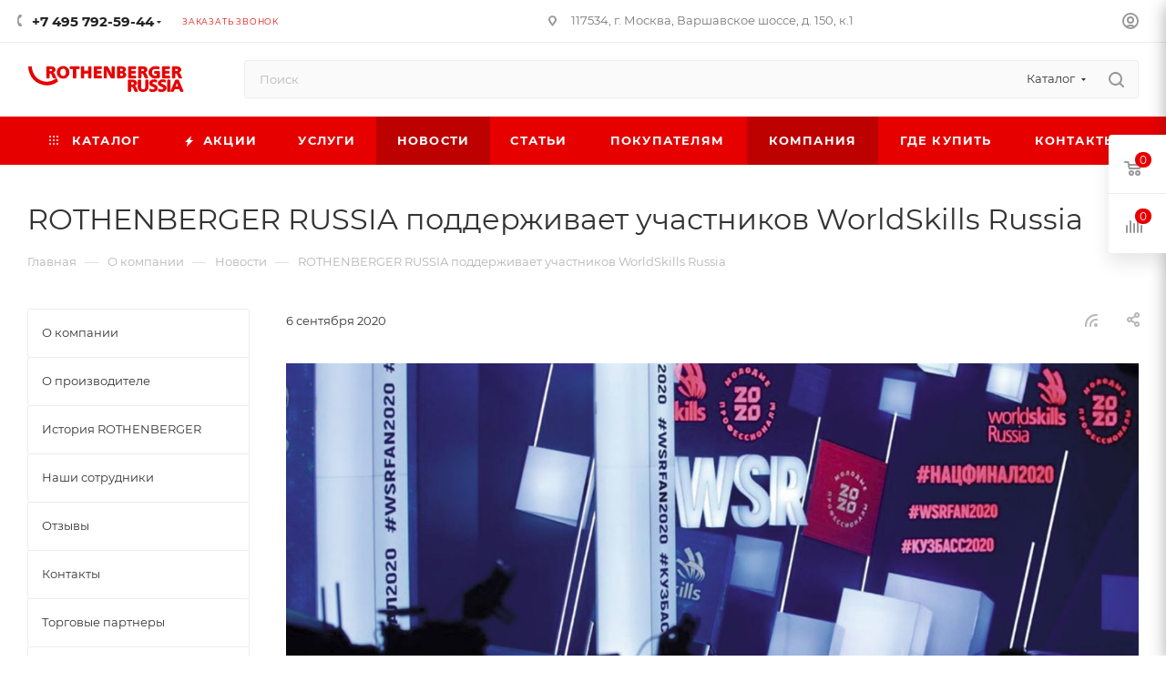

--- FILE ---
content_type: text/html; charset=UTF-8
request_url: https://www.rothenberger.ru/company/news/rothenberger-russia-podderzhivaet-uchastnikov-worldskills-russia/
body_size: 101333
content:
<!DOCTYPE html>
<html xmlns="http://www.w3.org/1999/xhtml" xml:lang="ru" lang="ru"  >
<head>
	<title>ROTHENBERGER RUSSIA поддерживает участников WorldSkills Russia</title>
	<meta name="viewport" content="initial-scale=1.0, width=device-width, maximum-scale=1" />
	<meta name="HandheldFriendly" content="true" />
	<meta name="yes" content="yes" />
	<meta name="apple-mobile-web-app-status-bar-style" content="black" />
	<meta name="SKYPE_TOOLBAR" content="SKYPE_TOOLBAR_PARSER_COMPATIBLE" />
	<meta http-equiv="Content-Type" content="text/html; charset=UTF-8" />
<meta name="keywords" content="rothenberger russia поддерживает участников worldskills russia" />
<meta name="description" content="Компания ROTHENBERGER RUSSIA является&nbsp;Серебряным спонсором&nbsp;VIII Национального Чемпионата&nbsp;«Молодые профессионалы» (WorldSkills Russia)." />
<script data-skip-moving="true">(function(w, d, n) {var cl = "bx-core";var ht = d.documentElement;var htc = ht ? ht.className : undefined;if (htc === undefined || htc.indexOf(cl) !== -1){return;}var ua = n.userAgent;if (/(iPad;)|(iPhone;)/i.test(ua)){cl += " bx-ios";}else if (/Windows/i.test(ua)){cl += ' bx-win';}else if (/Macintosh/i.test(ua)){cl += " bx-mac";}else if (/Linux/i.test(ua) && !/Android/i.test(ua)){cl += " bx-linux";}else if (/Android/i.test(ua)){cl += " bx-android";}cl += (/(ipad|iphone|android|mobile|touch)/i.test(ua) ? " bx-touch" : " bx-no-touch");cl += w.devicePixelRatio && w.devicePixelRatio >= 2? " bx-retina": " bx-no-retina";if (/AppleWebKit/.test(ua)){cl += " bx-chrome";}else if (/Opera/.test(ua)){cl += " bx-opera";}else if (/Firefox/.test(ua)){cl += " bx-firefox";}ht.className = htc ? htc + " " + cl : cl;})(window, document, navigator);</script>

<link href="/bitrix/css/aspro.max/notice.css?16391173163623"  rel="stylesheet" />
<link href="/bitrix/templates/aspro_max_rothenberger/components/bitrix/news/news/style.min.css?16819900832333"  rel="stylesheet" />
<link href="/bitrix/templates/aspro_max_rothenberger/css/animation/animate.min.css?168199009052789"  rel="stylesheet" />
<link href="/bitrix/templates/aspro_max_rothenberger/css/animation/animation_ext.css?16819900904934"  rel="stylesheet" />
<link href="/bitrix/templates/aspro_max_rothenberger/components/bitrix/news.detail/news_custom/style.min.css?168199008133145"  rel="stylesheet" />
<link href="/bitrix/templates/aspro_max_rothenberger/css/jquery.fancybox.min.css?168199009013062"  rel="stylesheet" />
<link href="/bitrix/templates/aspro_max_rothenberger/css/fonts/montserrat/css/montserrat.min.css?16819900905716"  data-template-style="true"  rel="stylesheet" />
<link href="/bitrix/templates/aspro_max_rothenberger/css/blocks/dark-light-theme.min.css?16819900902219"  data-template-style="true"  rel="stylesheet" />
<link href="/bitrix/templates/aspro_max_rothenberger/css/colored.min.css?16819900903508"  data-template-style="true"  rel="stylesheet" />
<link href="/bitrix/templates/aspro_max_rothenberger/vendor/css/bootstrap.min.css?168199007792469"  data-template-style="true"  rel="stylesheet" />
<link href="/bitrix/templates/aspro_max_rothenberger/css/styles.min.css?1766663556179809"  data-template-style="true"  rel="stylesheet" />
<link href="/bitrix/templates/aspro_max_rothenberger/css/blocks/blocks.min.css?168199009018921"  data-template-style="true"  rel="stylesheet" />
<link href="/bitrix/templates/aspro_max_rothenberger/css/blocks/common.blocks/counter-state/counter-state.min.css?1681990090291"  data-template-style="true"  rel="stylesheet" />
<link href="/bitrix/templates/aspro_max_rothenberger/css/menu.min.css?168199009072233"  data-template-style="true"  rel="stylesheet" />
<link href="/bitrix/templates/aspro_max_rothenberger/css/catalog.min.css?168199009014230"  data-template-style="true"  rel="stylesheet" />
<link href="/bitrix/templates/aspro_max_rothenberger/vendor/css/footable.standalone.min.css?168199007719590"  data-template-style="true"  rel="stylesheet" />
<link href="/bitrix/templates/aspro_max_rothenberger/vendor/css/ripple.css?1681990077854"  data-template-style="true"  rel="stylesheet" />
<link href="/bitrix/templates/aspro_max_rothenberger/css/stores.min.css?16819900908771"  data-template-style="true"  rel="stylesheet" />
<link href="/bitrix/templates/aspro_max_rothenberger/css/yandex_map.min.css?16819900906444"  data-template-style="true"  rel="stylesheet" />
<link href="/bitrix/templates/aspro_max_rothenberger/css/header_fixed.min.css?16819900909972"  data-template-style="true"  rel="stylesheet" />
<link href="/bitrix/templates/aspro_max_rothenberger/ajax/ajax.min.css?1681990089247"  data-template-style="true"  rel="stylesheet" />
<link href="/bitrix/templates/aspro_max_rothenberger/css/jquery.mCustomScrollbar.min.css?168199009042839"  data-template-style="true"  rel="stylesheet" />
<link href="/bitrix/templates/aspro_max_rothenberger/css/searchtitle.min.css?16819900909270"  data-template-style="true"  rel="stylesheet" />
<link href="/bitrix/templates/aspro_max_rothenberger/css/blocks/line-block.min.css?16819900904730"  data-template-style="true"  rel="stylesheet" />
<link href="/bitrix/templates/aspro_max_rothenberger/components/bitrix/menu/top/style.min.css?1681990085187"  data-template-style="true"  rel="stylesheet" />
<link href="/bitrix/templates/aspro_max_rothenberger/css/mega_menu.min.css?16819900901615"  data-template-style="true"  rel="stylesheet" />
<link href="/bitrix/templates/aspro_max_rothenberger/components/bitrix/breadcrumb/main/style.min.css?16819900791923"  data-template-style="true"  rel="stylesheet" />
<link href="/bitrix/templates/aspro_max_rothenberger/css/left_block_main_page.min.css?168199009019952"  data-template-style="true"  rel="stylesheet" />
<link href="/bitrix/templates/aspro_max_rothenberger/components/bitrix/menu/left_menu/style.min.css?16819900851595"  data-template-style="true"  rel="stylesheet" />
<link href="/bitrix/templates/aspro_max_rothenberger/css/footer.min.css?172899324331196"  data-template-style="true"  rel="stylesheet" />
<link href="/bitrix/components/aspro/marketing.popup/templates/max/style.min.css?17247474287756"  data-template-style="true"  rel="stylesheet" />
<link href="/bitrix/templates/aspro_max_rothenberger/styles.css?168199040221781"  data-template-style="true"  rel="stylesheet" />
<link href="/bitrix/templates/aspro_max_rothenberger/template_styles.min.css?1766663571427760"  data-template-style="true"  rel="stylesheet" />
<link href="/bitrix/templates/aspro_max_rothenberger/css/header.min.css?168199009027312"  data-template-style="true"  rel="stylesheet" />
<link href="/bitrix/templates/aspro_max_rothenberger/css/media.min.css?1681990090157958"  data-template-style="true"  rel="stylesheet" />
<link href="/bitrix/templates/aspro_max_rothenberger/css/h1-normal.min.css?168199009034"  data-template-style="true"  rel="stylesheet" />
<link href="/bitrix/templates/aspro_max_rothenberger/themes/custom_s3/theme.min.css?176845765450777"  data-template-style="true"  rel="stylesheet" />
<link href="/bitrix/templates/aspro_max_rothenberger/css/widths/width-3.min.css?16819900903557"  data-template-style="true"  rel="stylesheet" />
<link href="/bitrix/templates/aspro_max_rothenberger/css/fonts/font-10.min.css?1681990090867"  data-template-style="true"  rel="stylesheet" />
<link href="/bitrix/templates/aspro_max_rothenberger/css/custom.css?16819900907349"  data-template-style="true"  rel="stylesheet" />


<script type="extension/settings" data-extension="currency.currency-core">{"region":"ru"}</script>


<link href="/bitrix/templates/aspro_max_rothenberger/css/critical.min.css?168199009024" data-skip-moving="true" rel="stylesheet">
<meta name="theme-color" content="#e60000">
<style>:root{--theme-base-color: #e60000;--theme-base-opacity-color: #e600001a;--theme-base-color-saturation:100%;--theme-base-color-lightness:45%;}</style>
<style>html {--theme-page-width: 1348px;--theme-page-width-padding: 30px}</style>
<link href="/bitrix/templates/aspro_max_rothenberger/css/print.min.css?168199009021755" data-template-style="true" rel="stylesheet" media="print">
                                        <script data-skip-moving="true" src="/bitrix/js/main/jquery/jquery-3.6.0.min.js"></script>
                    <script data-skip-moving="true" src="/bitrix/templates/aspro_max_rothenberger/js/speed.min.js?=1681980699"></script>
<link rel="shortcut icon" href="/favicon.ico" type="image/x-icon" />
<link rel="apple-touch-icon" sizes="180x180" href="/upload/CMax/cdf/rq0o95vhqtoqsxyg5t02j6evmhu3ju6h/180_180.jpg" />
<link rel="alternate" type="application/rss+xml" title="rss" href="/company/news/rss/" />
<meta property="og:description" content="Компания ROTHENBERGER RUSSIA является&nbsp;Серебряным спонсором&nbsp;VIII Национального Чемпионата&nbsp;«Молодые профессионалы» (WorldSkills Russia)." />
<meta property="og:image" content="https://www.rothenberger.ru/upload/iblock/21e/8hovh26fx6k6wb9pcbuer9pdlgcy2y01/Screenshot_3_1_.jpg" />
<link rel="image_src" href="https://www.rothenberger.ru/upload/iblock/21e/8hovh26fx6k6wb9pcbuer9pdlgcy2y01/Screenshot_3_1_.jpg"  />
<meta property="og:title" content="ROTHENBERGER RUSSIA поддерживает участников WorldSkills Russia" />
<meta property="og:type" content="website" />
<meta property="og:url" content="https://www.rothenberger.ru/company/news/rothenberger-russia-podderzhivaet-uchastnikov-worldskills-russia/" />
		<style>html {--theme-items-gap:32px;--fixed-header:80px;}</style>	</head>
<body class=" site_s3  fill_bg_n catalog-delayed-btn-N theme-default" id="main" data-site="/">
		
	<div id="panel"></div>
	
				<!--'start_frame_cache_basketitems-component-block'-->												<div id="ajax_basket"></div>
					<!--'end_frame_cache_basketitems-component-block'-->								<div class="cd-modal-bg"></div>
		<script data-skip-moving="true">var solutionName = 'arMaxOptions';</script>
		<script src="/bitrix/templates/aspro_max_rothenberger/js/setTheme.php?site_id=s3&site_dir=/" data-skip-moving="true"></script>
				<div class="wrapper1  header_bgcolored long_header colored_header with_left_block  basket_fly fly2 basket_fill_WHITE side_LEFT block_side_NORMAL catalog_icons_Y banner_auto with_fast_view mheader-v1 header-v7 header-font-lower_N regions_N title_position_LEFT footer-v1 front-vindex1 mfixed_Y mfixed_view_always title-v3 lazy_N with_phones dark-hover-overlay normal-catalog-img landing-normal big-banners-mobile-slider bottom-icons-panel-Y compact-breadcrumbs-Y catalog-delayed-btn-N  ">

<div class="mega_fixed_menu scrollblock">
	<div class="maxwidth-theme">
		<svg class="svg svg-close" width="14" height="14" viewBox="0 0 14 14">
		  <path data-name="Rounded Rectangle 568 copy 16" d="M1009.4,953l5.32,5.315a0.987,0.987,0,0,1,0,1.4,1,1,0,0,1-1.41,0L1008,954.4l-5.32,5.315a0.991,0.991,0,0,1-1.4-1.4L1006.6,953l-5.32-5.315a0.991,0.991,0,0,1,1.4-1.4l5.32,5.315,5.31-5.315a1,1,0,0,1,1.41,0,0.987,0.987,0,0,1,0,1.4Z" transform="translate(-1001 -946)"></path>
		</svg>
		<i class="svg svg-close mask arrow"></i>
		<div class="row">
			<div class="col-md-9">
				<div class="left_menu_block">
					<div class="logo_block flexbox flexbox--row align-items-normal">
						<div class="logo">
							<a href="/"><svg width="177" height="30" viewBox="0 0 177 30" fill="none" xmlns="http://www.w3.org/2000/svg">
<path d="M112.792 28.5339V15.9183H116.674C118.48 15.9183 119.845 16.1593 120.767 16.6412C121.703 17.1232 122.17 17.9847 122.17 19.2258C122.17 20.0452 121.927 20.7079 121.44 21.2139C120.953 21.708 120.261 22.0393 119.364 22.208V22.2442C119.813 22.3526 120.152 22.5333 120.383 22.7864C120.614 23.0274 120.844 23.4069 121.075 23.925L123.15 28.5339H120.172L118.673 24.9552C118.378 24.2564 118.09 23.8045 117.808 23.5997C117.539 23.3949 117.007 23.2924 116.213 23.2924H115.502V28.5339H112.792ZM115.502 17.9064V21.3405H116.29C117.366 21.3405 118.147 21.2019 118.634 20.9248C119.134 20.6476 119.384 20.1958 119.384 19.5692C119.384 18.9185 119.134 18.4787 118.634 18.2498C118.134 18.0209 117.353 17.9064 116.29 17.9064H115.502Z" fill="#E60000"/>
<path d="M123.882 15.9183H126.611V23.3467C126.611 24.5154 126.829 25.3709 127.264 25.9132C127.713 26.4433 128.398 26.7084 129.321 26.7084C130.32 26.7084 131.05 26.4433 131.511 25.9132C131.973 25.3709 132.203 24.5154 132.203 23.3467V15.9183H134.798V23.5274C134.798 25.2505 134.33 26.5518 133.395 27.4314C132.472 28.311 131.108 28.7508 129.301 28.7508C127.418 28.7508 126.041 28.323 125.17 27.4675C124.311 26.6 123.882 25.2866 123.882 23.5274V15.9183Z" fill="#E60000"/>
<path d="M144.552 16.1532L144.341 18.2137C143.38 17.8522 142.471 17.6714 141.612 17.6714C140.907 17.6714 140.344 17.804 139.921 18.0691C139.498 18.3221 139.287 18.6655 139.287 19.0993C139.287 19.509 139.453 19.8524 139.786 20.1295C140.12 20.4066 140.76 20.7079 141.708 21.0332C142.964 21.4549 143.867 21.961 144.418 22.5514C144.982 23.1298 145.264 23.8829 145.264 24.8107C145.264 26.0156 144.809 26.9735 143.899 27.6844C142.989 28.3953 141.759 28.7508 140.209 28.7508C138.954 28.7508 137.769 28.57 136.654 28.2086L136.904 25.9855C137.967 26.4674 139.018 26.7084 140.055 26.7084C140.786 26.7084 141.375 26.5699 141.824 26.2927C142.272 26.0156 142.496 25.63 142.496 25.136C142.496 24.654 142.317 24.2624 141.958 23.9612C141.599 23.6479 140.914 23.3165 139.902 22.9671C138.697 22.5574 137.826 22.0755 137.288 21.5212C136.763 20.9669 136.5 20.244 136.5 19.3523C136.5 18.2438 136.936 17.3582 137.807 16.6955C138.691 16.0327 139.857 15.7014 141.305 15.7014C142.496 15.7014 143.579 15.852 144.552 16.1532Z" fill="#E60000"/>
<path d="M154.312 16.1532L154.101 18.2137C153.14 17.8522 152.23 17.6714 151.372 17.6714C150.667 17.6714 150.104 17.804 149.681 18.0691C149.258 18.3221 149.047 18.6655 149.047 19.0993C149.047 19.509 149.213 19.8524 149.546 20.1295C149.879 20.4066 150.52 20.7079 151.468 21.0332C152.724 21.4549 153.627 21.961 154.178 22.5514C154.741 23.1298 155.023 23.8829 155.023 24.8107C155.023 26.0156 154.569 26.9735 153.659 27.6844C152.749 28.3953 151.519 28.7508 149.969 28.7508C148.713 28.7508 147.528 28.57 146.414 28.2086L146.664 25.9855C147.727 26.4674 148.778 26.7084 149.815 26.7084C150.546 26.7084 151.135 26.5699 151.583 26.2927C152.032 26.0156 152.256 25.63 152.256 25.136C152.256 24.654 152.077 24.2624 151.718 23.9612C151.359 23.6479 150.674 23.3165 149.662 22.9671C148.457 22.5574 147.586 22.0755 147.048 21.5212C146.523 20.9669 146.26 20.244 146.26 19.3523C146.26 18.2438 146.696 17.3582 147.567 16.6955C148.451 16.0327 149.617 15.7014 151.064 15.7014C152.256 15.7014 153.339 15.852 154.312 16.1532Z" fill="#E60000"/>
<path d="M156.673 28.5339V15.9183H159.383V28.5339H156.673Z" fill="#E60000"/>
<path d="M168.657 15.9183L174 28.5339H171.06L169.887 25.624H164.295L163.123 28.5339H160.336L165.602 15.9183H168.657ZM169.157 23.7081L168.042 20.7621C167.684 19.8102 167.376 18.8583 167.12 17.9064H167.082C166.838 18.7258 166.511 19.6777 166.101 20.7621L164.987 23.7081H169.157Z" fill="#E60000"/>
<path d="M112.792 28.5339V15.9183H116.674C118.48 15.9183 119.845 16.1593 120.767 16.6412C121.703 17.1232 122.17 17.9847 122.17 19.2258C122.17 20.0452 121.927 20.7079 121.44 21.2139C120.953 21.708 120.261 22.0393 119.364 22.208V22.2442C119.813 22.3526 120.152 22.5333 120.383 22.7864C120.614 23.0274 120.844 23.4069 121.075 23.925L123.15 28.5339H120.172L118.673 24.9552C118.378 24.2564 118.09 23.8045 117.808 23.5997C117.539 23.3949 117.007 23.2924 116.213 23.2924H115.502V28.5339H112.792ZM115.502 17.9064V21.3405H116.29C117.366 21.3405 118.147 21.2019 118.634 20.9248C119.134 20.6476 119.384 20.1958 119.384 19.5692C119.384 18.9185 119.134 18.4787 118.634 18.2498C118.134 18.0209 117.353 17.9064 116.29 17.9064H115.502Z" stroke="#E60000"/>
<path d="M123.882 15.9183H126.611V23.3467C126.611 24.5154 126.829 25.3709 127.264 25.9132C127.713 26.4433 128.398 26.7084 129.321 26.7084C130.32 26.7084 131.05 26.4433 131.511 25.9132C131.973 25.3709 132.203 24.5154 132.203 23.3467V15.9183H134.798V23.5274C134.798 25.2505 134.33 26.5518 133.395 27.4314C132.472 28.311 131.108 28.7508 129.301 28.7508C127.418 28.7508 126.041 28.323 125.17 27.4675C124.311 26.6 123.882 25.2866 123.882 23.5274V15.9183Z" stroke="#E60000"/>
<path d="M144.552 16.1532L144.341 18.2137C143.38 17.8522 142.471 17.6714 141.612 17.6714C140.907 17.6714 140.344 17.804 139.921 18.0691C139.498 18.3221 139.287 18.6655 139.287 19.0993C139.287 19.509 139.453 19.8524 139.786 20.1295C140.12 20.4066 140.76 20.7079 141.708 21.0332C142.964 21.4549 143.867 21.961 144.418 22.5514C144.982 23.1298 145.264 23.8829 145.264 24.8107C145.264 26.0156 144.809 26.9735 143.899 27.6844C142.989 28.3953 141.759 28.7508 140.209 28.7508C138.954 28.7508 137.769 28.57 136.654 28.2086L136.904 25.9855C137.967 26.4674 139.018 26.7084 140.055 26.7084C140.786 26.7084 141.375 26.5699 141.824 26.2927C142.272 26.0156 142.496 25.63 142.496 25.136C142.496 24.654 142.317 24.2624 141.958 23.9612C141.599 23.6479 140.914 23.3165 139.902 22.9671C138.697 22.5574 137.826 22.0755 137.288 21.5212C136.763 20.9669 136.5 20.244 136.5 19.3523C136.5 18.2438 136.936 17.3582 137.807 16.6955C138.691 16.0327 139.857 15.7014 141.305 15.7014C142.496 15.7014 143.579 15.852 144.552 16.1532Z" stroke="#E60000"/>
<path d="M154.312 16.1532L154.101 18.2137C153.14 17.8522 152.23 17.6714 151.372 17.6714C150.667 17.6714 150.104 17.804 149.681 18.0691C149.258 18.3221 149.047 18.6655 149.047 19.0993C149.047 19.509 149.213 19.8524 149.546 20.1295C149.879 20.4066 150.52 20.7079 151.468 21.0332C152.724 21.4549 153.627 21.961 154.178 22.5514C154.741 23.1298 155.023 23.8829 155.023 24.8107C155.023 26.0156 154.569 26.9735 153.659 27.6844C152.749 28.3953 151.519 28.7508 149.969 28.7508C148.713 28.7508 147.528 28.57 146.414 28.2086L146.664 25.9855C147.727 26.4674 148.778 26.7084 149.815 26.7084C150.546 26.7084 151.135 26.5699 151.583 26.2927C152.032 26.0156 152.256 25.63 152.256 25.136C152.256 24.654 152.077 24.2624 151.718 23.9612C151.359 23.6479 150.674 23.3165 149.662 22.9671C148.457 22.5574 147.586 22.0755 147.048 21.5212C146.523 20.9669 146.26 20.244 146.26 19.3523C146.26 18.2438 146.696 17.3582 147.567 16.6955C148.451 16.0327 149.617 15.7014 151.064 15.7014C152.256 15.7014 153.339 15.852 154.312 16.1532Z" stroke="#E60000"/>
<path d="M156.673 28.5339V15.9183H159.383V28.5339H156.673Z" stroke="#E60000"/>
<path d="M168.657 15.9183L174 28.5339H171.06L169.887 25.624H164.295L163.123 28.5339H160.336L165.602 15.9183H168.657ZM169.157 23.7081L168.042 20.7621C167.684 19.8102 167.376 18.8583 167.12 17.9064H167.082C166.838 18.7258 166.511 19.6777 166.101 20.7621L164.987 23.7081H169.157Z" stroke="#E60000"/>
<path d="M21.6991 13.6229V1.00726H25.5811C27.3876 1.00726 28.752 1.24825 29.6745 1.73022C30.6098 2.21219 31.0774 3.07372 31.0774 4.3148C31.0774 5.13415 30.834 5.79686 30.3471 6.30293C29.8603 6.79695 29.1684 7.12831 28.2716 7.297V7.33315C28.72 7.44159 29.0595 7.62233 29.2901 7.87536C29.5208 8.11635 29.7514 8.4959 29.982 9.01402L32.0575 13.6229H29.0787L27.5797 10.0442C27.2851 9.34538 26.9968 8.89353 26.7149 8.68869C26.4459 8.48385 25.9142 8.38143 25.1199 8.38143H24.4088V13.6229H21.6991ZM24.4088 2.9954V6.42945H25.1967C26.2729 6.42945 27.0545 6.29088 27.5413 6.01375C28.041 5.73661 28.2908 5.28476 28.2908 4.6582C28.2908 4.00754 28.041 3.56774 27.5413 3.3388C27.0416 3.10987 26.2601 2.9954 25.1967 2.9954H24.4088Z" fill="#E60000"/>
<path d="M40.0727 0.790375C42.0458 0.790375 43.6088 1.37477 44.7619 2.54355C45.9278 3.70028 46.5107 5.27272 46.5107 7.26085C46.5107 9.27308 45.9086 10.8756 44.7042 12.0685C43.5127 13.2494 41.9176 13.8398 39.919 13.8398C37.9331 13.8398 36.3509 13.2554 35.1722 12.0866C33.9935 10.9058 33.4041 9.32128 33.4041 7.33315C33.4041 5.24862 33.9871 3.64003 35.1529 2.5074C36.3188 1.36272 37.9588 0.790375 40.0727 0.790375ZM39.919 2.76044C38.8428 2.76044 37.9716 3.18216 37.3054 4.02561C36.6391 4.85701 36.306 5.95953 36.306 7.33315C36.306 8.70677 36.6391 9.80928 37.3054 10.6407C37.9844 11.46 38.8812 11.8697 39.9959 11.8697C41.0721 11.8697 41.9433 11.448 42.6095 10.6045C43.2885 9.76108 43.628 8.66459 43.628 7.31507C43.628 5.91735 43.2885 4.80882 42.6095 3.98946C41.9433 3.17011 41.0464 2.76044 39.919 2.76044Z" fill="#E60000"/>
<path d="M57.9217 1.00726V3.13999L54.1742 3.08577V13.6229H51.426V3.08577L47.7554 3.13999V1.00726H57.9217Z" fill="#E60000"/>
<path d="M60.2745 13.6229V1.00726H63.0034V6.03182H68.3845V1.00726H71.0942V13.6229H68.3845V8.16455H63.0034V13.6229H60.2745Z" fill="#E60000"/>
<path d="M74.7157 13.6229V1.00726H82.6527V3.10384H77.387V6.14026H82.2299V8.18262H77.387V11.5082H82.7103V13.6229H74.7157Z" fill="#E60000"/>
<path d="M94.6167 6.30293V1.00726H97.0574V13.6229H93.6366L90.1966 7.44159C89.4407 6.09207 88.7937 4.79677 88.2556 3.55569H88.2172C88.2812 4.42324 88.3133 5.81493 88.3133 7.73077V13.6229H85.8726V1.00726H89.4856L92.8679 7.24278C93.4188 8.24287 94.0274 9.4719 94.6936 10.9299H94.732C94.6552 9.70083 94.6167 8.15852 94.6167 6.30293Z" fill="#E60000"/>
<path d="M100.67 13.6229V1.00726H104.783C108.101 1.00726 109.76 2.08567 109.76 4.2425C109.76 4.97751 109.523 5.59805 109.049 6.10412C108.575 6.61019 107.883 6.95359 106.974 7.13433V7.17048C107.96 7.29097 108.729 7.6163 109.28 8.14647C109.831 8.66459 110.106 9.33935 110.106 10.1708C110.106 11.0022 109.844 11.689 109.318 12.2312C108.793 12.7614 108.153 13.1289 107.397 13.3337C106.654 13.5265 105.802 13.6229 104.841 13.6229H100.67ZM103.284 2.88695V6.321H103.995C105.02 6.321 105.795 6.20051 106.32 5.95952C106.846 5.71854 107.108 5.26067 107.108 4.58591C107.108 3.94729 106.852 3.50749 106.34 3.26651C105.84 3.01347 105.148 2.88695 104.264 2.88695H103.284ZM103.284 8.09225V11.7251H104.168C105.283 11.7251 106.096 11.5805 106.609 11.2913C107.134 11.0022 107.397 10.5322 107.397 9.88157C107.397 9.24296 107.128 8.78509 106.589 8.50795C106.051 8.23082 105.199 8.09225 104.034 8.09225H103.284Z" fill="#E60000"/>
<path d="M113.085 13.6229V1.00726H121.022V3.10384H115.756V6.14026H120.599V8.18262H115.756V11.5082H121.079V13.6229H113.085Z" fill="#E60000"/>
<path d="M124.242 13.6229V1.00726H128.124C129.93 1.00726 131.295 1.24825 132.217 1.73022C133.152 2.21219 133.62 3.07372 133.62 4.3148C133.62 5.13415 133.376 5.79686 132.89 6.30293C132.403 6.79695 131.711 7.12831 130.814 7.297V7.33315C131.263 7.44159 131.602 7.62233 131.833 7.87536C132.063 8.11635 132.294 8.4959 132.524 9.01402L134.6 13.6229H131.621L130.122 10.0442C129.828 9.34538 129.539 8.89353 129.257 8.68869C128.988 8.48385 128.457 8.38143 127.662 8.38143H126.951V13.6229H124.242ZM126.951 2.9954V6.42945H127.739C128.815 6.42945 129.597 6.29088 130.084 6.01375C130.583 5.73661 130.833 5.28476 130.833 4.6582C130.833 4.00754 130.583 3.56774 130.084 3.3388C129.584 3.10987 128.803 2.9954 127.739 2.9954H126.951Z" fill="#E60000"/>
<path d="M147.208 1.36874L147.016 3.62799C146.042 3.15806 144.857 2.9231 143.461 2.9231C142.039 2.9231 140.898 3.3147 140.04 4.09791C139.194 4.88111 138.772 5.94145 138.772 7.27892C138.772 8.6164 139.175 9.68276 139.982 10.478C140.802 11.2612 141.943 11.6528 143.403 11.6528C144.057 11.6528 144.582 11.5926 144.979 11.4721V8.32721H142.116V6.30293H147.554V13.0807C146.183 13.5265 144.678 13.7494 143.038 13.7494C140.937 13.7494 139.214 13.165 137.868 11.9962C136.536 10.8154 135.87 9.23694 135.87 7.26085C135.87 5.29681 136.555 3.74245 137.926 2.59777C139.297 1.45309 141.148 0.880744 143.48 0.880744C144.979 0.880744 146.222 1.04341 147.208 1.36874Z" fill="#E60000"/>
<path d="M150.872 13.6229V1.00726H158.809V3.10384H153.543V6.14026H158.386V8.18262H153.543V11.5082H158.867V13.6229H150.872Z" fill="#E60000"/>
<path d="M162.029 13.6229V1.00726H165.911C167.717 1.00726 169.082 1.24825 170.004 1.73022C170.939 2.21219 171.407 3.07372 171.407 4.3148C171.407 5.13415 171.164 5.79686 170.677 6.30293C170.19 6.79695 169.498 7.12831 168.601 7.297V7.33315C169.05 7.44159 169.389 7.62233 169.62 7.87536C169.85 8.11635 170.081 8.4959 170.312 9.01402L172.387 13.6229H169.408L167.909 10.0442C167.615 9.34538 167.326 8.89353 167.045 8.68869C166.776 8.48385 166.244 8.38143 165.45 8.38143H164.738V13.6229H162.029ZM164.738 2.9954V6.42945H165.526C166.603 6.42945 167.384 6.29088 167.871 6.01375C168.371 5.73661 168.62 5.28476 168.62 4.6582C168.62 4.00754 168.371 3.56774 167.871 3.3388C167.371 3.10987 166.59 2.9954 165.526 2.9954H164.738Z" fill="#E60000"/>
<path d="M21.6991 13.6229V1.00726H25.5811C27.3876 1.00726 28.752 1.24825 29.6745 1.73022C30.6098 2.21219 31.0774 3.07372 31.0774 4.3148C31.0774 5.13415 30.834 5.79686 30.3471 6.30293C29.8603 6.79695 29.1684 7.12831 28.2716 7.297V7.33315C28.72 7.44159 29.0595 7.62233 29.2901 7.87536C29.5208 8.11635 29.7514 8.4959 29.982 9.01402L32.0575 13.6229H29.0787L27.5797 10.0442C27.2851 9.34538 26.9968 8.89353 26.7149 8.68869C26.4459 8.48385 25.9142 8.38143 25.1199 8.38143H24.4088V13.6229H21.6991ZM24.4088 2.9954V6.42945H25.1967C26.2729 6.42945 27.0545 6.29088 27.5413 6.01375C28.041 5.73661 28.2908 5.28476 28.2908 4.6582C28.2908 4.00754 28.041 3.56774 27.5413 3.3388C27.0416 3.10987 26.2601 2.9954 25.1967 2.9954H24.4088Z" stroke="#E60000"/>
<path d="M40.0727 0.790375C42.0458 0.790375 43.6088 1.37477 44.7619 2.54355C45.9278 3.70028 46.5107 5.27272 46.5107 7.26085C46.5107 9.27308 45.9086 10.8756 44.7042 12.0685C43.5127 13.2494 41.9176 13.8398 39.919 13.8398C37.9331 13.8398 36.3509 13.2554 35.1722 12.0866C33.9935 10.9058 33.4041 9.32128 33.4041 7.33315C33.4041 5.24862 33.9871 3.64003 35.1529 2.5074C36.3188 1.36272 37.9588 0.790375 40.0727 0.790375ZM39.919 2.76044C38.8428 2.76044 37.9716 3.18216 37.3054 4.02561C36.6391 4.85701 36.306 5.95953 36.306 7.33315C36.306 8.70677 36.6391 9.80928 37.3054 10.6407C37.9844 11.46 38.8812 11.8697 39.9959 11.8697C41.0721 11.8697 41.9433 11.448 42.6095 10.6045C43.2885 9.76108 43.628 8.66459 43.628 7.31507C43.628 5.91735 43.2885 4.80882 42.6095 3.98946C41.9433 3.17011 41.0464 2.76044 39.919 2.76044Z" stroke="#E60000"/>
<path d="M57.9217 1.00726V3.13999L54.1742 3.08577V13.6229H51.426V3.08577L47.7554 3.13999V1.00726H57.9217Z" stroke="#E60000"/>
<path d="M60.2745 13.6229V1.00726H63.0034V6.03182H68.3845V1.00726H71.0942V13.6229H68.3845V8.16455H63.0034V13.6229H60.2745Z" stroke="#E60000"/>
<path d="M74.7157 13.6229V1.00726H82.6527V3.10384H77.387V6.14026H82.2299V8.18262H77.387V11.5082H82.7103V13.6229H74.7157Z" stroke="#E60000"/>
<path d="M94.6167 6.30293V1.00726H97.0574V13.6229H93.6366L90.1966 7.44159C89.4407 6.09207 88.7937 4.79677 88.2556 3.55569H88.2172C88.2812 4.42324 88.3133 5.81493 88.3133 7.73077V13.6229H85.8726V1.00726H89.4856L92.8679 7.24278C93.4188 8.24287 94.0274 9.4719 94.6936 10.9299H94.732C94.6552 9.70083 94.6167 8.15852 94.6167 6.30293Z" stroke="#E60000"/>
<path d="M100.67 13.6229V1.00726H104.783C108.101 1.00726 109.76 2.08567 109.76 4.2425C109.76 4.97751 109.523 5.59805 109.049 6.10412C108.575 6.61019 107.883 6.95359 106.974 7.13433V7.17048C107.96 7.29097 108.729 7.6163 109.28 8.14647C109.831 8.66459 110.106 9.33935 110.106 10.1708C110.106 11.0022 109.844 11.689 109.318 12.2312C108.793 12.7614 108.153 13.1289 107.397 13.3337C106.654 13.5265 105.802 13.6229 104.841 13.6229H100.67ZM103.284 2.88695V6.321H103.995C105.02 6.321 105.795 6.20051 106.32 5.95952C106.846 5.71854 107.108 5.26067 107.108 4.58591C107.108 3.94729 106.852 3.50749 106.34 3.26651C105.84 3.01347 105.148 2.88695 104.264 2.88695H103.284ZM103.284 8.09225V11.7251H104.168C105.283 11.7251 106.096 11.5805 106.609 11.2913C107.134 11.0022 107.397 10.5322 107.397 9.88157C107.397 9.24296 107.128 8.78509 106.589 8.50795C106.051 8.23082 105.199 8.09225 104.034 8.09225H103.284Z" stroke="#E60000"/>
<path d="M113.085 13.6229V1.00726H121.022V3.10384H115.756V6.14026H120.599V8.18262H115.756V11.5082H121.079V13.6229H113.085Z" stroke="#E60000"/>
<path d="M124.242 13.6229V1.00726H128.124C129.93 1.00726 131.295 1.24825 132.217 1.73022C133.152 2.21219 133.62 3.07372 133.62 4.3148C133.62 5.13415 133.376 5.79686 132.89 6.30293C132.403 6.79695 131.711 7.12831 130.814 7.297V7.33315C131.263 7.44159 131.602 7.62233 131.833 7.87536C132.063 8.11635 132.294 8.4959 132.524 9.01402L134.6 13.6229H131.621L130.122 10.0442C129.828 9.34538 129.539 8.89353 129.257 8.68869C128.988 8.48385 128.457 8.38143 127.662 8.38143H126.951V13.6229H124.242ZM126.951 2.9954V6.42945H127.739C128.815 6.42945 129.597 6.29088 130.084 6.01375C130.583 5.73661 130.833 5.28476 130.833 4.6582C130.833 4.00754 130.583 3.56774 130.084 3.3388C129.584 3.10987 128.803 2.9954 127.739 2.9954H126.951Z" stroke="#E60000"/>
<path d="M147.208 1.36874L147.016 3.62799C146.042 3.15806 144.857 2.9231 143.461 2.9231C142.039 2.9231 140.898 3.3147 140.04 4.09791C139.194 4.88111 138.772 5.94145 138.772 7.27892C138.772 8.6164 139.175 9.68276 139.982 10.478C140.802 11.2612 141.943 11.6528 143.403 11.6528C144.057 11.6528 144.582 11.5926 144.979 11.4721V8.32721H142.116V6.30293H147.554V13.0807C146.183 13.5265 144.678 13.7494 143.038 13.7494C140.937 13.7494 139.214 13.165 137.868 11.9962C136.536 10.8154 135.87 9.23694 135.87 7.26085C135.87 5.29681 136.555 3.74245 137.926 2.59777C139.297 1.45309 141.148 0.880744 143.48 0.880744C144.979 0.880744 146.222 1.04341 147.208 1.36874Z" stroke="#E60000"/>
<path d="M150.872 13.6229V1.00726H158.809V3.10384H153.543V6.14026H158.386V8.18262H153.543V11.5082H158.867V13.6229H150.872Z" stroke="#E60000"/>
<path d="M162.029 13.6229V1.00726H165.911C167.717 1.00726 169.082 1.24825 170.004 1.73022C170.939 2.21219 171.407 3.07372 171.407 4.3148C171.407 5.13415 171.164 5.79686 170.677 6.30293C170.19 6.79695 169.498 7.12831 168.601 7.297V7.33315C169.05 7.44159 169.389 7.62233 169.62 7.87536C169.85 8.11635 170.081 8.4959 170.312 9.01402L172.387 13.6229H169.408L167.909 10.0442C167.615 9.34538 167.326 8.89353 167.045 8.68869C166.776 8.48385 166.244 8.38143 165.45 8.38143H164.738V13.6229H162.029ZM164.738 2.9954V6.42945H165.526C166.603 6.42945 167.384 6.29088 167.871 6.01375C168.371 5.73661 168.62 5.28476 168.62 4.6582C168.62 4.00754 168.371 3.56774 167.871 3.3388C167.371 3.10987 166.59 2.9954 165.526 2.9954H164.738Z" stroke="#E60000"/>
<path d="M3.00004 0.699997C3.00004 0.699997 2.88771 13.1468 14.1965 18.1272C25.5053 23.1076 32.6273 16.048 33.5774 15.611" stroke="#E60000" stroke-width="4"/>
</svg></a>						</div>
						<div class="top-description addr">
							<b><a href="/company/about-us-rothenberger/">Сделано в Германии <br> Made in Germany</a></b>						</div>
					</div>
					<div class="search_block">
						<div class="search_wrap">
							<div class="search-block">
									<div class="search-wrapper">
		<div id="title-search_mega_menu">
			<form action="/catalog/" class="search search--hastype">
				<div class="search-input-div">
					<input class="search-input" id="title-search-input_mega_menu" type="text" name="q" value="" placeholder="Поиск" size="20" maxlength="50" autocomplete="off" />
				</div>
				<div class="search-button-div">
					<button class="btn btn-search" type="submit" name="s" value="Найти"><i class="svg search2  inline " aria-hidden="true"><svg width="17" height="17" ><use xlink:href="/bitrix/templates/aspro_max_rothenberger/images/svg/header_icons_srite.svg?1681990089#search"></use></svg></i></button>
											<div class="dropdown-select searchtype">
							<input type="hidden" name="type" value="catalog" />
							<div class="dropdown-select__title darken font_xs">
								<span>Каталог</span>
								<i class="svg  svg-inline-search-down" aria-hidden="true" ><svg xmlns="http://www.w3.org/2000/svg" width="5" height="3" viewBox="0 0 5 3"><path class="cls-1" d="M250,80h5l-2.5,3Z" transform="translate(-250 -80)"/></svg></i>							</div>
							<div class="dropdown-select__list dropdown-menu-wrapper" role="menu">
								<!--noindex-->
								<div class="dropdown-menu-inner rounded3">
									<div class="dropdown-select__list-item font_xs">
										<span class="dropdown-select__list-link darken" data-type="all">
											<span>По всему сайту</span>
										</span>
									</div>
									<div class="dropdown-select__list-item font_xs">
										<span class="dropdown-select__list-link dropdown-select__list-link--current" data-type="catalog">
											<span>По каталогу</span>
										</span>
									</div>
								</div>
								<!--/noindex-->
							</div>
						</div>
					<span class="close-block inline-search-hide"><span class="svg svg-close close-icons"></span></span>
				</div>
			</form>
		</div>
	</div>
							</div>
						</div>
					</div>
										<!-- noindex -->

	<div class="burger_menu_wrapper">
		
			<div class="top_link_wrapper">
				<div class="menu-item dropdown catalog wide_menu   ">
					<div class="wrap">
						<a class="dropdown-toggle" href="/catalog/">
							<div class="link-title color-theme-hover">
																	<i class="svg inline  svg-inline-icon_catalog" aria-hidden="true" ><svg xmlns="http://www.w3.org/2000/svg" width="10" height="10" viewBox="0 0 10 10"><path  data-name="Rounded Rectangle 969 copy 7" class="cls-1" d="M644,76a1,1,0,1,1-1,1A1,1,0,0,1,644,76Zm4,0a1,1,0,1,1-1,1A1,1,0,0,1,648,76Zm4,0a1,1,0,1,1-1,1A1,1,0,0,1,652,76Zm-8,4a1,1,0,1,1-1,1A1,1,0,0,1,644,80Zm4,0a1,1,0,1,1-1,1A1,1,0,0,1,648,80Zm4,0a1,1,0,1,1-1,1A1,1,0,0,1,652,80Zm-8,4a1,1,0,1,1-1,1A1,1,0,0,1,644,84Zm4,0a1,1,0,1,1-1,1A1,1,0,0,1,648,84Zm4,0a1,1,0,1,1-1,1A1,1,0,0,1,652,84Z" transform="translate(-643 -76)"/></svg></i>																Каталог							</div>
						</a>
													<span class="tail"></span>
							<div class="burger-dropdown-menu row">
								<div class="menu-wrapper" >
									
																														<div class="col-md-4   has_img">
																						<a href="/catalog/rasprodazha/" class="color-theme-hover" title="Распродажа">
												<span class="name option-font-bold">Распродажа</span>
											</a>
																					</div>
									
																														<div class="col-md-4 dropdown-submenu  has_img">
																						<a href="/catalog/instrument_dlya_mednykh_trub/" class="color-theme-hover" title="Инструмент для медных труб">
												<span class="name option-font-bold">Инструмент для медных труб</span>
											</a>
																								<div class="burger-dropdown-menu toggle_menu">
																																									<div class="menu-item   ">
															<a href="/catalog/instrument_dlya_mednykh_trub/razvaltsovshchiki_otbortovshchiki_ekspandery_truborasshiriteli/" title="Развальцовщики, отбортовщики, экспандеры, труборасширители">
																<span class="name color-theme-hover">Развальцовщики, отбортовщики, экспандеры, труборасширители</span>
															</a>
																													</div>
																																									<div class="menu-item   ">
															<a href="/catalog/instrument_dlya_mednykh_trub/trubogiby_dlya_mednykh_trub/" title="Трубогибы для медных труб">
																<span class="name color-theme-hover">Трубогибы для медных труб</span>
															</a>
																													</div>
																																									<div class="menu-item   ">
															<a href="/catalog/instrument_dlya_mednykh_trub/truborezy_dlya_mednykh_trub/" title="Труборезы для медных труб">
																<span class="name color-theme-hover">Труборезы для медных труб</span>
															</a>
																													</div>
																																									<div class="menu-item   ">
															<a href="/catalog/instrument_dlya_mednykh_trub/faskosnimateli_gratosnimateli_zenkovka/" title="Фаскосниматели, гратосниматели, зенковка">
																<span class="name color-theme-hover">Фаскосниматели, гратосниматели, зенковка</span>
															</a>
																													</div>
																									</div>
																					</div>
									
																														<div class="col-md-4 dropdown-submenu  has_img">
																						<a href="/catalog/instrument_dlya_press_fitinga/" class="color-theme-hover" title="Инструмент для пресс-фитинга">
												<span class="name option-font-bold">Инструмент для пресс-фитинга</span>
											</a>
																								<div class="burger-dropdown-menu toggle_menu">
																																									<div class="menu-item   ">
															<a href="/catalog/instrument_dlya_press_fitinga/press_instrument_dlya_obzhima_fitingov_radialnaya_opressovka/" title="Пресс инструмент для обжима фитингов. Радиальная опрессовка">
																<span class="name color-theme-hover">Пресс инструмент для обжима фитингов. Радиальная опрессовка</span>
															</a>
																													</div>
																																									<div class="menu-item   ">
															<a href="/catalog/instrument_dlya_press_fitinga/press_instrument_dlya_trub_iz_sshitogo_polietilena_pex_aksialnye_pressy_pex/" title="Пресс инструмент для труб из сшитого полиэтилена (PEX). Аксиальные прессы. (PEX)">
																<span class="name color-theme-hover">Пресс инструмент для труб из сшитого полиэтилена (PEX). Аксиальные прессы. (PEX)</span>
															</a>
																													</div>
																									</div>
																					</div>
									
																														<div class="col-md-4 dropdown-submenu  has_img">
																						<a href="/catalog/instrument_dlya_montazha_stalnykh_trub/" class="color-theme-hover" title="Инструмент для монтажа стальных труб">
												<span class="name option-font-bold">Инструмент для монтажа стальных труб</span>
											</a>
																								<div class="burger-dropdown-menu toggle_menu">
																																									<div class="menu-item   ">
															<a href="/catalog/instrument_dlya_montazha_stalnykh_trub/truborezy_dlya_stalnykh_i_nerzhaveyushchikh_trub_faskosnimateli/" title="Труборезы для стальных и нержавеющих труб, фаскосниматели">
																<span class="name color-theme-hover">Труборезы для стальных и нержавеющих труб, фаскосниматели</span>
															</a>
																													</div>
																																									<div class="menu-item   ">
															<a href="/catalog/instrument_dlya_montazha_stalnykh_trub/gidravlicheskie_trubogiby_dlya_stalnykh_trub/" title="Гидравлические трубогибы для стальных труб">
																<span class="name color-theme-hover">Гидравлические трубогибы для стальных труб</span>
															</a>
																													</div>
																																									<div class="menu-item   ">
															<a href="/catalog/instrument_dlya_montazha_stalnykh_trub/rezbonareznye_kluppy/" title="Резьбонарезные клуппы">
																<span class="name color-theme-hover">Резьбонарезные клуппы</span>
															</a>
																													</div>
																																									<div class="menu-item   ">
															<a href="/catalog/instrument_dlya_montazha_stalnykh_trub/rezbonareznye_stanki_i_prinadlezhnosti/" title="Резьбонарезные станки и принадлежности">
																<span class="name color-theme-hover">Резьбонарезные станки и принадлежности</span>
															</a>
																													</div>
																																									<div class="menu-item   ">
															<a href="/catalog/instrument_dlya_montazha_stalnykh_trub/stanki_dlya_nakatki_zhelobkov/" title="Станки для накатки желобков">
																<span class="name color-theme-hover">Станки для накатки желобков</span>
															</a>
																													</div>
																																									<div class="menu-item   ">
															<a href="/catalog/instrument_dlya_montazha_stalnykh_trub/pily_dlya_rezki_trub/" title="Пилы для резки труб">
																<span class="name color-theme-hover">Пилы для резки труб</span>
															</a>
																													</div>
																									</div>
																					</div>
									
																														<div class="col-md-4 dropdown-submenu  has_img">
																						<a href="/catalog/oborudovanie_dlya_proverki_germetichnosti_i_zamorozki_truboprovodov/" class="color-theme-hover" title="Оборудование для проверки герметичности и заморозки трубопроводов">
												<span class="name option-font-bold">Оборудование для проверки герметичности и заморозки трубопроводов</span>
											</a>
																								<div class="burger-dropdown-menu toggle_menu">
																																									<div class="menu-item   ">
															<a href="/catalog/oborudovanie_dlya_proverki_germetichnosti_i_zamorozki_truboprovodov/opressovochnye_nasosy_opressovshchiki_dlya_sistem_otopleniya_i_vodosnabzheniya/" title="Опрессовочные насосы (опрессовщики) для систем отопления и водоснабжения">
																<span class="name color-theme-hover">Опрессовочные насосы (опрессовщики) для систем отопления и водоснабжения</span>
															</a>
																													</div>
																																									<div class="menu-item   ">
															<a href="/catalog/oborudovanie_dlya_proverki_germetichnosti_i_zamorozki_truboprovodov/pribory_dlya_ispytaniy_sistem_gazosnabzheniya/" title="Приборы для испытаний систем газоснабжения">
																<span class="name color-theme-hover">Приборы для испытаний систем газоснабжения</span>
															</a>
																													</div>
																																									<div class="menu-item   ">
															<a href="/catalog/oborudovanie_dlya_proverki_germetichnosti_i_zamorozki_truboprovodov/apparaty_dlya_zamorazhivaniya_trub/" title="Аппараты для замораживания труб">
																<span class="name color-theme-hover">Аппараты для замораживания труб</span>
															</a>
																													</div>
																									</div>
																					</div>
									
																														<div class="col-md-4 dropdown-submenu  has_img">
																						<a href="/catalog/gazosvarochnoe_oborudovanie_dlya_payki_svarki_rezki/" class="color-theme-hover" title="Газосварочное оборудование для пайки, сварки, резки">
												<span class="name option-font-bold">Газосварочное оборудование для пайки, сварки, резки</span>
											</a>
																								<div class="burger-dropdown-menu toggle_menu">
																																									<div class="menu-item   ">
															<a href="/catalog/gazosvarochnoe_oborudovanie_dlya_payki_svarki_rezki/ruchnye_gorelki_s_odnorazovymi_gazovymi_ballonami_dlya_payki/" title="Ручные горелки с одноразовыми газовыми баллонами для пайки">
																<span class="name color-theme-hover">Ручные горелки с одноразовыми газовыми баллонами для пайки</span>
															</a>
																													</div>
																																									<div class="menu-item   ">
															<a href="/catalog/gazosvarochnoe_oborudovanie_dlya_payki_svarki_rezki/odnorazovye_ballony/" title="Одноразовые баллоны">
																<span class="name color-theme-hover">Одноразовые баллоны</span>
															</a>
																													</div>
																																									<div class="menu-item   ">
															<a href="/catalog/gazosvarochnoe_oborudovanie_dlya_payki_svarki_rezki/nabory_s_gazovymi_gorelkami_dlya_payki_i_svarki/" title="Наборы с газовыми горелками для пайки и сварки">
																<span class="name color-theme-hover">Наборы с газовыми горелками для пайки и сварки</span>
															</a>
																													</div>
																																									<div class="menu-item   ">
															<a href="/catalog/gazosvarochnoe_oborudovanie_dlya_payki_svarki_rezki/elektricheskoe_ustroystvo_dlya_payki_myagkim_pripoem/" title="Электрическое устройство для пайки мягким припоем">
																<span class="name color-theme-hover">Электрическое устройство для пайки мягким припоем</span>
															</a>
																													</div>
																																									<div class="menu-item   ">
															<a href="/catalog/gazosvarochnoe_oborudovanie_dlya_payki_svarki_rezki/prinadlezhnosti_dlya_payki_i_svarki/" title="Принадлежности для пайки и сварки">
																<span class="name color-theme-hover">Принадлежности для пайки и сварки</span>
															</a>
																													</div>
																																									<div class="menu-item   ">
															<a href="/catalog/gazosvarochnoe_oborudovanie_dlya_payki_svarki_rezki/pripoi_dlya_payki/" title="Припои для пайки">
																<span class="name color-theme-hover">Припои для пайки</span>
															</a>
																													</div>
																									</div>
																					</div>
									
																														<div class="col-md-4 dropdown-submenu  has_img">
																						<a href="/catalog/oborudovanie_dlya_montazha_i_obsluzhivaniya_kholodilnoy_tekhniki_i_konditsionerov/" class="color-theme-hover" title="Оборудование для монтажа и обслуживания холодильной техники и кондиционеров">
												<span class="name option-font-bold">Оборудование для монтажа и обслуживания холодильной техники и кондиционеров</span>
											</a>
																								<div class="burger-dropdown-menu toggle_menu">
																																									<div class="menu-item   ">
															<a href="/catalog/oborudovanie_dlya_montazha_i_obsluzhivaniya_kholodilnoy_tekhniki_i_konditsionerov/oborudovanie_dlya_zapolneniya_i_sliva_sistemy/" title="Оборудование для заполнения и слива системы">
																<span class="name color-theme-hover">Оборудование для заполнения и слива системы</span>
															</a>
																													</div>
																																									<div class="menu-item   ">
															<a href="/catalog/oborudovanie_dlya_montazha_i_obsluzhivaniya_kholodilnoy_tekhniki_i_konditsionerov/manometricheskie_kollektory_i_napornye_shlangi/" title="Манометрические коллекторы и напорные шланги">
																<span class="name color-theme-hover">Манометрические коллекторы и напорные шланги</span>
															</a>
																													</div>
																																									<div class="menu-item   ">
															<a href="/catalog/oborudovanie_dlya_montazha_i_obsluzhivaniya_kholodilnoy_tekhniki_i_konditsionerov/instrument_dlya_montazha_kholodilnoy_tekhniki_i_konditsionerov/" title="Инструмент для монтажа холодильной техники и кондиционеров">
																<span class="name color-theme-hover">Инструмент для монтажа холодильной техники и кондиционеров</span>
															</a>
																													</div>
																																									<div class="menu-item   ">
															<a href="/catalog/oborudovanie_dlya_montazha_i_obsluzhivaniya_kholodilnoy_tekhniki_i_konditsionerov/izmeritelnye_i_ispytatelnye_pribory/" title="Измерительные и испытательные приборы">
																<span class="name color-theme-hover">Измерительные и испытательные приборы</span>
															</a>
																													</div>
																									</div>
																					</div>
									
																														<div class="col-md-4 dropdown-submenu  has_img">
																						<a href="/catalog/slesarno_montazhnyy_instrument/" class="color-theme-hover" title="Слесарно-монтажный инструмент">
												<span class="name option-font-bold">Слесарно-монтажный инструмент</span>
											</a>
																								<div class="burger-dropdown-menu toggle_menu">
																																									<div class="menu-item   ">
															<a href="/catalog/slesarno_montazhnyy_instrument/trubnye_i_gazovye_klyuchi/" title="Трубные и газовые ключи">
																<span class="name color-theme-hover">Трубные и газовые ключи</span>
															</a>
																													</div>
																																									<div class="menu-item   ">
															<a href="/catalog/slesarno_montazhnyy_instrument/santekhnicheskie_kleshchi/" title="Сантехнические клещи">
																<span class="name color-theme-hover">Сантехнические клещи</span>
															</a>
																													</div>
																																									<div class="menu-item   ">
															<a href="/catalog/slesarno_montazhnyy_instrument/spetsializirovannyy_santekhnicheskiy_instrument/" title="Специализированный сантехнический инструмент">
																<span class="name color-theme-hover">Специализированный сантехнический инструмент</span>
															</a>
																													</div>
																																									<div class="menu-item   ">
															<a href="/catalog/slesarno_montazhnyy_instrument/ploskogubtsy_bokorezy_otvertki_i_boltorezy/" title="Плоскогубцы, бокорезы, отвертки и болторезы">
																<span class="name color-theme-hover">Плоскогубцы, бокорезы, отвертки и болторезы</span>
															</a>
																													</div>
																																									<div class="menu-item   ">
															<a href="/catalog/slesarno_montazhnyy_instrument/tiski_verstaki/" title="Тиски, верстаки">
																<span class="name color-theme-hover">Тиски, верстаки</span>
															</a>
																													</div>
																																									<div class="menu-item   ">
															<a href="/catalog/slesarno_montazhnyy_instrument/klyuchi_gaechnye/" title="Ключи гаечные">
																<span class="name color-theme-hover">Ключи гаечные</span>
															</a>
																													</div>
																																									<div class="menu-item   ">
															<a href="/catalog/slesarno_montazhnyy_instrument/sumki_chemodany_dlya_perenosa_i_khraneniya_instrumentov/" title="Сумки, чемоданы для переноса и хранения инструментов">
																<span class="name color-theme-hover">Сумки, чемоданы для переноса и хранения инструментов</span>
															</a>
																													</div>
																																									<div class="menu-item   ">
															<a href="/catalog/slesarno_montazhnyy_instrument/nozhovki_i_nozhovochnye_polotna/" title="Ножовки и ножовочные полотна">
																<span class="name color-theme-hover">Ножовки и ножовочные полотна</span>
															</a>
																													</div>
																																									<div class="menu-item   ">
															<a href="/catalog/slesarno_montazhnyy_instrument/elektroinstrument_i_prinadlezhnosti/" title="Электроинструмент и принадлежности">
																<span class="name color-theme-hover">Электроинструмент и принадлежности</span>
															</a>
																													</div>
																																									<div class="menu-item   ">
															<a href="/catalog/slesarno_montazhnyy_instrument/nabory_instrumenta/" title="Наборы инструмента">
																<span class="name color-theme-hover">Наборы инструмента</span>
															</a>
																													</div>
																									</div>
																					</div>
									
																														<div class="col-md-4 dropdown-submenu  has_img">
																						<a href="/catalog/oborudovanie_instrument_dlya_svarki_i_obrabotki_polimernykh_trub/" class="color-theme-hover" title="Оборудование, инструмент для сварки и обработки полимерных труб">
												<span class="name option-font-bold">Оборудование, инструмент для сварки и обработки полимерных труб</span>
											</a>
																								<div class="burger-dropdown-menu toggle_menu">
																																									<div class="menu-item   ">
															<a href="/catalog/oborudovanie_instrument_dlya_svarki_i_obrabotki_polimernykh_trub/svarochnye_apparaty_dlya_elektromuftovoy_svarki_polimernykh_trub/" title="Сварочные аппараты для электромуфтовой сварки полимерных труб">
																<span class="name color-theme-hover">Сварочные аппараты для электромуфтовой сварки полимерных труб</span>
															</a>
																													</div>
																																									<div class="menu-item  dropdown-submenu ">
															<a href="/catalog/oborudovanie_instrument_dlya_svarki_i_obrabotki_polimernykh_trub/stykovye_svarochnye_apparaty_dlya_plastikovykh_trub/" title="Стыковые сварочные аппараты для пластиковых труб">
																<span class="name color-theme-hover">Стыковые сварочные аппараты для пластиковых труб</span>
															</a>
																															<div class="burger-dropdown-menu with_padding">
																																			<div class="menu-item ">
																			<a href="/catalog/oborudovanie_instrument_dlya_svarki_i_obrabotki_polimernykh_trub/stykovye_svarochnye_apparaty_dlya_plastikovykh_trub/svarochnye_apparaty_dlya_stykovoy_svarki_s_mekhanicheskim_privodom/" title="Сварочные аппараты для стыковой сварки с механическим приводом">
																				<span class="name color-theme-hover">Сварочные аппараты для стыковой сварки с механическим приводом</span>
																			</a>
																		</div>
																																			<div class="menu-item ">
																			<a href="/catalog/oborudovanie_instrument_dlya_svarki_i_obrabotki_polimernykh_trub/stykovye_svarochnye_apparaty_dlya_plastikovykh_trub/svarochnye_apparaty_dlya_stykovoy_svarki_s_gidravlicheskim_privodom_razlichnoy_stepeni_avtomatizatsi/" title="Сварочные аппараты для стыковой сварки с гидравлическим приводом различной степени автоматизации">
																				<span class="name color-theme-hover">Сварочные аппараты для стыковой сварки с гидравлическим приводом различной степени автоматизации</span>
																			</a>
																		</div>
																																	</div>
																													</div>
																																									<div class="menu-item   ">
															<a href="/catalog/oborudovanie_instrument_dlya_svarki_i_obrabotki_polimernykh_trub/svarochnye_apparaty_dlya_izgotovleniya_otvodov_i_troynikov/" title="Сварочные аппараты для изготовления отводов и тройников">
																<span class="name color-theme-hover">Сварочные аппараты для изготовления отводов и тройников</span>
															</a>
																													</div>
																																									<div class="menu-item   ">
															<a href="/catalog/oborudovanie_instrument_dlya_svarki_i_obrabotki_polimernykh_trub/lentochnopilnye_stanki_dlya_polimernykh_trub/" title="Ленточнопильные станки для полимерных труб">
																<span class="name color-theme-hover">Ленточнопильные станки для полимерных труб</span>
															</a>
																													</div>
																																									<div class="menu-item   ">
															<a href="/catalog/oborudovanie_instrument_dlya_svarki_i_obrabotki_polimernykh_trub/svarochnye_apparaty_dlya_rastrubnoy_svarki_polimernykh_trub/" title="Сварочные аппараты для раструбной сварки полимерных труб">
																<span class="name color-theme-hover">Сварочные аппараты для раструбной сварки полимерных труб</span>
															</a>
																													</div>
																																									<div class="menu-item   ">
															<a href="/catalog/oborudovanie_instrument_dlya_svarki_i_obrabotki_polimernykh_trub/truborezy_i_nozhnitsy_dlya_plastikovykh_polimernykh_trub/" title="Труборезы и ножницы для пластиковых (полимерных) труб">
																<span class="name color-theme-hover">Труборезы и ножницы для пластиковых (полимерных) труб</span>
															</a>
																													</div>
																																									<div class="menu-item   ">
															<a href="/catalog/oborudovanie_instrument_dlya_svarki_i_obrabotki_polimernykh_trub/ustroystva_i_prinadlezhnosti_dlya_rezki_obrabotki_i_svarki_polimernykh_trub/" title="Устройства и принадлежности для резки, обработки и сварки полимерных труб">
																<span class="name color-theme-hover">Устройства и принадлежности для резки, обработки и сварки полимерных труб</span>
															</a>
																													</div>
																									</div>
																					</div>
									
																														<div class="col-md-4 dropdown-submenu  has_img">
																						<a href="/catalog/oborudovanie_dlya_prochistki_promyvki_teleinspektsii_trub_i_kanalov/" class="color-theme-hover" title="Оборудование для прочистки, промывки, телеинспекции труб и каналов">
												<span class="name option-font-bold">Оборудование для прочистки, промывки, телеинспекции труб и каналов</span>
											</a>
																								<div class="burger-dropdown-menu toggle_menu">
																																									<div class="menu-item   ">
															<a href="/catalog/oborudovanie_dlya_prochistki_promyvki_teleinspektsii_trub_i_kanalov/ruchnye_ustroystva_dlya_prochistki_trub/" title="Ручные устройства для прочистки труб">
																<span class="name color-theme-hover">Ручные устройства для прочистки труб</span>
															</a>
																													</div>
																																									<div class="menu-item   ">
															<a href="/catalog/oborudovanie_dlya_prochistki_promyvki_teleinspektsii_trub_i_kanalov/elektromekhanicheskie_prochistnye_mashiny/" title="Электромеханические прочистные машины">
																<span class="name color-theme-hover">Электромеханические прочистные машины</span>
															</a>
																													</div>
																																									<div class="menu-item  dropdown-submenu ">
															<a href="/catalog/oborudovanie_dlya_prochistki_promyvki_teleinspektsii_trub_i_kanalov/prinadlezhnosti_dlya_elektromekhanicheskikh_i_ruchnykh_prochistnykh_mashin/" title="Принадлежности для электромеханических и ручных прочистных машин">
																<span class="name color-theme-hover">Принадлежности для электромеханических и ручных прочистных машин</span>
															</a>
																															<div class="burger-dropdown-menu with_padding">
																																			<div class="menu-item ">
																			<a href="/catalog/oborudovanie_dlya_prochistki_promyvki_teleinspektsii_trub_i_kanalov/prinadlezhnosti_dlya_elektromekhanicheskikh_i_ruchnykh_prochistnykh_mashin/spirali_dlya_prochistki_trub/" title="Спирали для прочистки труб">
																				<span class="name color-theme-hover">Спирали для прочистки труб</span>
																			</a>
																		</div>
																																			<div class="menu-item ">
																			<a href="/catalog/oborudovanie_dlya_prochistki_promyvki_teleinspektsii_trub_i_kanalov/prinadlezhnosti_dlya_elektromekhanicheskikh_i_ruchnykh_prochistnykh_mashin/nasadki_dlya_prochistki_trub_/" title="Насадки для прочистки труб ">
																				<span class="name color-theme-hover">Насадки для прочистки труб </span>
																			</a>
																		</div>
																																			<div class="menu-item ">
																			<a href="/catalog/oborudovanie_dlya_prochistki_promyvki_teleinspektsii_trub_i_kanalov/prinadlezhnosti_dlya_elektromekhanicheskikh_i_ruchnykh_prochistnykh_mashin/aksessuary_dlya_prochistnykh_mashin/" title="Аксессуары для прочистных машин">
																				<span class="name color-theme-hover">Аксессуары для прочистных машин</span>
																			</a>
																		</div>
																																	</div>
																													</div>
																																									<div class="menu-item   ">
															<a href="/catalog/oborudovanie_dlya_prochistki_promyvki_teleinspektsii_trub_i_kanalov/gidrodinamicheskie_prochistnye_mashiny/" title="Гидродинамические прочистные машины">
																<span class="name color-theme-hover">Гидродинамические прочистные машины</span>
															</a>
																													</div>
																																									<div class="menu-item   ">
															<a href="/catalog/oborudovanie_dlya_prochistki_promyvki_teleinspektsii_trub_i_kanalov/teleinspektsionnye_kamery_techeiskateli/" title="Телеинспекционные камеры, течеискатели">
																<span class="name color-theme-hover">Телеинспекционные камеры, течеискатели</span>
															</a>
																													</div>
																																									<div class="menu-item   ">
															<a href="/catalog/oborudovanie_dlya_prochistki_promyvki_teleinspektsii_trub_i_kanalov/promyvochnye_kompressory_ropuls_dlya_promyvki_sistem_otopleniya/" title="Промывочные компрессоры ROPULS для промывки систем отопления">
																<span class="name color-theme-hover">Промывочные компрессоры ROPULS для промывки систем отопления</span>
															</a>
																													</div>
																																									<div class="menu-item   ">
															<a href="/catalog/oborudovanie_dlya_prochistki_promyvki_teleinspektsii_trub_i_kanalov/promyvochnye_nasosy_dlya_udaleniya_kaltsievykh_otlozheniy/" title="Промывочные насосы для удаления кальциевых отложений">
																<span class="name color-theme-hover">Промывочные насосы для удаления кальциевых отложений</span>
															</a>
																													</div>
																																									<div class="menu-item   ">
															<a href="/catalog/oborudovanie_dlya_prochistki_promyvki_teleinspektsii_trub_i_kanalov/khimicheskie_sredstva_dlya_promyvki_trub/" title="Химические средства для промывки труб">
																<span class="name color-theme-hover">Химические средства для промывки труб</span>
															</a>
																													</div>
																									</div>
																					</div>
									
																														<div class="col-md-4 dropdown-submenu  has_img">
																						<a href="/catalog/instrument_i_oborudovanie_almaznogo_bureniya_rezki/" class="color-theme-hover" title="Инструмент и оборудование алмазного бурения, резки">
												<span class="name option-font-bold">Инструмент и оборудование алмазного бурения, резки</span>
											</a>
																								<div class="burger-dropdown-menu toggle_menu">
																																									<div class="menu-item   ">
															<a href="/catalog/instrument_i_oborudovanie_almaznogo_bureniya_rezki/ustanovki_almaznogo_bureniya/" title="Установки алмазного бурения">
																<span class="name color-theme-hover">Установки алмазного бурения</span>
															</a>
																													</div>
																																									<div class="menu-item   ">
															<a href="/catalog/instrument_i_oborudovanie_almaznogo_bureniya_rezki/stoyki_almaznogo_bureniya/" title="Стойки алмазного бурения">
																<span class="name color-theme-hover">Стойки алмазного бурения</span>
															</a>
																													</div>
																																									<div class="menu-item   ">
															<a href="/catalog/instrument_i_oborudovanie_almaznogo_bureniya_rezki/dvigateli_almaznogo_bureniya/" title="Двигатели алмазного бурения">
																<span class="name color-theme-hover">Двигатели алмазного бурения</span>
															</a>
																													</div>
																																									<div class="menu-item   ">
															<a href="/catalog/instrument_i_oborudovanie_almaznogo_bureniya_rezki/almaznye_koronki/" title="Алмазные коронки">
																<span class="name color-theme-hover">Алмазные коронки</span>
															</a>
																													</div>
																																									<div class="menu-item   ">
															<a href="/catalog/instrument_i_oborudovanie_almaznogo_bureniya_rezki/prinadlezhnosti_k_ustanovkam_almaznogo_bureniya/" title="Принадлежности к установкам алмазного бурения">
																<span class="name color-theme-hover">Принадлежности к установкам алмазного бурения</span>
															</a>
																													</div>
																									</div>
																					</div>
									
																														<div class="col-md-4   has_img">
																						<a href="/catalog/akkumulyatornaya_sistema_cas/" class="color-theme-hover" title="Аккумуляторная система CAS">
												<span class="name option-font-bold">Аккумуляторная система CAS</span>
											</a>
																					</div>
									
																														<div class="col-md-4   has_img">
																						<a href="/catalog/novinki/" class="color-theme-hover" title="Новинки">
												<span class="name option-font-bold">Новинки</span>
											</a>
																					</div>
																	</div>
							</div>
											</div>
				</div>
			</div>
					
		<div class="bottom_links_wrapper row">
								<div class="menu-item col-md-4 unvisible    ">
					<div class="wrap">
						<a class="" href="/sale/">
							<div class="link-title color-theme-hover">
																	<i class="svg inline  svg-inline-icon_discount" aria-hidden="true" ><svg xmlns="http://www.w3.org/2000/svg" width="9" height="12" viewBox="0 0 9 12"><path  data-name="Shape 943 copy 12" class="cls-1" d="M710,75l-7,7h3l-1,5,7-7h-3Z" transform="translate(-703 -75)"/></svg></i>																Акции							</div>
						</a>
											</div>
				</div>
								<div class="menu-item col-md-4 unvisible dropdown   ">
					<div class="wrap">
						<a class="dropdown-toggle" href="/services/">
							<div class="link-title color-theme-hover">
																Услуги							</div>
						</a>
													<span class="tail"></span>
							<div class="burger-dropdown-menu">
								<div class="menu-wrapper" >
									
																														<div class="dropdown-submenu  has_img">
																						<a href="/services/avtorizovannye_servisnye_tsentry_rothenberger/" class="color-theme-hover" title="Авторизованные сервисные центры ROTHENBERGER">
												<span class="name option-font-bold">Авторизованные сервисные центры ROTHENBERGER</span>
											</a>
																								<div class="burger-dropdown-menu with_padding toggle_menu">
																																									<div class="menu-item   ">
															<a href="/services/avtorizovannye_servisnye_tsentry_rothenberger/servisnyy_tsentr/" title="Сервисный центр">
																<span class="name color-theme-hover">Сервисный центр</span>
															</a>
																													</div>
																																									<div class="menu-item   ">
															<a href="/services/avtorizovannye_servisnye_tsentry_rothenberger/garantiya_na_tovar/" title="Гарантия на товар">
																<span class="name color-theme-hover">Гарантия на товар</span>
															</a>
																													</div>
																																									<div class="menu-item   ">
															<a href="/services/avtorizovannye_servisnye_tsentry_rothenberger/poryadok_obrashcheniya_v_servisnyy_tsentr/" title="Порядок обращения в сервисный центр">
																<span class="name color-theme-hover">Порядок обращения в сервисный центр</span>
															</a>
																													</div>
																									</div>
																					</div>
									
																														<div class="dropdown-submenu  has_img">
																						<a href="/services/obuchenie_spetsialistov/" class="color-theme-hover" title="Обучение специалистов">
												<span class="name option-font-bold">Обучение специалистов</span>
											</a>
																								<div class="burger-dropdown-menu with_padding toggle_menu">
																																									<div class="menu-item   ">
															<a href="/services/obuchenie_spetsialistov/akkreditovannyy_uchebnyy_tsentr/" title="Аккредитованный Учебный центр">
																<span class="name color-theme-hover">Аккредитованный Учебный центр</span>
															</a>
																													</div>
																																									<div class="menu-item   ">
															<a href="/services/obuchenie_spetsialistov/programmy_obucheniya/" title="Программы обучения">
																<span class="name color-theme-hover">Программы обучения</span>
															</a>
																													</div>
																									</div>
																					</div>
									
																														<div class="dropdown-submenu  has_img">
																						<a href="/services/kontrol_kachestva/" class="color-theme-hover" title="Контроль качества">
												<span class="name option-font-bold">Контроль качества</span>
											</a>
																								<div class="burger-dropdown-menu with_padding toggle_menu">
																																									<div class="menu-item   ">
															<a href="/services/kontrol_kachestva/ispytatelnaya-laboratoriya/" title="Испытательная лаборатория">
																<span class="name color-theme-hover">Испытательная лаборатория</span>
															</a>
																													</div>
																																									<div class="menu-item   ">
															<a href="/services/kontrol_kachestva/obrashchenie-v-laboratoriyu/" title="Обращение в лабораторию">
																<span class="name color-theme-hover">Обращение в лабораторию</span>
															</a>
																													</div>
																									</div>
																					</div>
									
																														<div class="dropdown-submenu  has_img">
																						<a href="/services/arenda-oborudovaniya/" class="color-theme-hover" title="Аренда оборудования">
												<span class="name option-font-bold">Аренда оборудования</span>
											</a>
																								<div class="burger-dropdown-menu with_padding toggle_menu">
																																									<div class="menu-item   ">
															<a href="/services/arenda-oborudovaniya/arenda-oborudovaniya/" title="Условия сдачи оборудования в аренду">
																<span class="name color-theme-hover">Условия сдачи оборудования в аренду</span>
															</a>
																													</div>
																									</div>
																					</div>
																	</div>
							</div>
											</div>
				</div>
								<div class="menu-item col-md-4 unvisible    active">
					<div class="wrap">
						<a class="" href="/company/news/">
							<div class="link-title color-theme-hover">
																Новости							</div>
						</a>
											</div>
				</div>
								<div class="menu-item col-md-4 unvisible    ">
					<div class="wrap">
						<a class="" href="/articles/">
							<div class="link-title color-theme-hover">
																Статьи							</div>
						</a>
											</div>
				</div>
								<div class="menu-item col-md-4 unvisible dropdown   ">
					<div class="wrap">
						<a class="dropdown-toggle" href="/info/">
							<div class="link-title color-theme-hover">
																Покупателям							</div>
						</a>
													<span class="tail"></span>
							<div class="burger-dropdown-menu">
								<div class="menu-wrapper" >
									
																														<div class="  ">
																						<a href="/landings/pechatnyy_katalog_produktsii_rothenberger/" class="color-theme-hover" title="Скачать каталог">
												<span class="name option-font-bold">Скачать каталог</span>
											</a>
																					</div>
									
																														<div class="  ">
																						<a href="/services/obuchenie_spetsialistov/akkreditovannyy_uchebnyy_tsentr/" class="color-theme-hover" title="Учебный центр">
												<span class="name option-font-bold">Учебный центр</span>
											</a>
																					</div>
									
																														<div class="  ">
																						<a href="/services/obuchenie_spetsialistov/programmy_obucheniya/" class="color-theme-hover" title="Программы обучения">
												<span class="name option-font-bold">Программы обучения</span>
											</a>
																					</div>
									
																														<div class="  ">
																						<a href="/services/kontrol_kachestva/ispytatelnaya-laboratoriya/" class="color-theme-hover" title="Испытательная лаборатория">
												<span class="name option-font-bold">Испытательная лаборатория</span>
											</a>
																					</div>
									
																														<div class="  ">
																						<a href="/help/warranty/" class="color-theme-hover" title="Гарантия на товар">
												<span class="name option-font-bold">Гарантия на товар</span>
											</a>
																					</div>
									
																														<div class="  ">
																						<a href="/help/payment/" class="color-theme-hover" title="Условия оплаты">
												<span class="name option-font-bold">Условия оплаты</span>
											</a>
																					</div>
									
																														<div class="  ">
																						<a href="/help/delivery/" class="color-theme-hover" title="Условия доставки">
												<span class="name option-font-bold">Условия доставки</span>
											</a>
																					</div>
									
																														<div class="  ">
																						<a href="/info/faq/" class="color-theme-hover" title="Вопрос-ответ">
												<span class="name option-font-bold">Вопрос-ответ</span>
											</a>
																					</div>
									
																														<div class="  ">
																						<a href="/company/requisites/" class="color-theme-hover" title="Реквизиты">
												<span class="name option-font-bold">Реквизиты</span>
											</a>
																					</div>
									
																														<div class="  ">
																						<a href="/include/licenses_detail.php" class="color-theme-hover" title="Политика конфиденциальности">
												<span class="name option-font-bold">Политика конфиденциальности</span>
											</a>
																					</div>
																	</div>
							</div>
											</div>
				</div>
								<div class="menu-item col-md-4 unvisible dropdown   active">
					<div class="wrap">
						<a class="dropdown-toggle" href="/company/">
							<div class="link-title color-theme-hover">
																Компания							</div>
						</a>
													<span class="tail"></span>
							<div class="burger-dropdown-menu">
								<div class="menu-wrapper" >
									
																														<div class="  ">
																						<a href="/company/index.php" class="color-theme-hover" title="О компании">
												<span class="name option-font-bold">О компании</span>
											</a>
																					</div>
									
																														<div class="  ">
																						<a href="/company/about-us-rothenberger/" class="color-theme-hover" title="О производителе">
												<span class="name option-font-bold">О производителе</span>
											</a>
																					</div>
									
																														<div class="  ">
																						<a href="/company/istoriya-rothenberger/" class="color-theme-hover" title="История ROTHENBERGER">
												<span class="name option-font-bold">История ROTHENBERGER</span>
											</a>
																					</div>
									
																														<div class="  ">
																						<a href="/company/staff/" class="color-theme-hover" title="Наши сотрудники">
												<span class="name option-font-bold">Наши сотрудники</span>
											</a>
																					</div>
									
																														<div class="  ">
																						<a href="/company/reviews/" class="color-theme-hover" title="Отзывы">
												<span class="name option-font-bold">Отзывы</span>
											</a>
																					</div>
									
																														<div class="  ">
																						<a href="/contacts/" class="color-theme-hover" title="Контакты">
												<span class="name option-font-bold">Контакты</span>
											</a>
																					</div>
									
																														<div class="  ">
																						<a href="/company/partners/" class="color-theme-hover" title="Торговые партнеры">
												<span class="name option-font-bold">Торговые партнеры</span>
											</a>
																					</div>
									
																														<div class="  ">
																						<a href="/company/programma_sotrudnichestva/" class="color-theme-hover" title="Программа сотрудничества">
												<span class="name option-font-bold">Программа сотрудничества</span>
											</a>
																					</div>
									
																														<div class="  ">
																						<a href="/company/factoring_i_lising/" class="color-theme-hover" title="Факторинг и лизинг">
												<span class="name option-font-bold">Факторинг и лизинг</span>
											</a>
																					</div>
																	</div>
							</div>
											</div>
				</div>
								<div class="menu-item col-md-4 unvisible    ">
					<div class="wrap">
						<a class="" href="/where_to_buy/">
							<div class="link-title color-theme-hover">
																Где купить							</div>
						</a>
											</div>
				</div>
								<div class="menu-item col-md-4 unvisible    ">
					<div class="wrap">
						<a class="" href="/contacts/">
							<div class="link-title color-theme-hover">
																Контакты							</div>
						</a>
											</div>
				</div>
					</div>

	</div>
					<!-- /noindex -->
														</div>
			</div>
			<div class="col-md-3">
				<div class="right_menu_block">
					<div class="contact_wrap">
						<div class="info">
							<div class="phone blocks">
								<div class="">
									                                <!-- noindex -->
            <div class="phone with_dropdown white sm">
                                    <div class="wrap">
                        <div>
                                    <i class="svg svg-inline-phone  inline " aria-hidden="true"><svg width="5" height="13" ><use xlink:href="/bitrix/templates/aspro_max_rothenberger/images/svg/header_icons_srite.svg?1681990089#phone_footer"></use></svg></i><a rel="nofollow" href="tel:+74957925944">+7 495 792-59-44</a>
                                        </div>
                    </div>
                                                    <div class="dropdown ">
                        <div class="wrap scrollblock">
                                <div class="more_phone flexbox flexbox--row flexbox--gap flexbox--gap-16">
                                    <a class="more_phone_a  flexbox flexbox--row flexbox--gap flexbox--gap-8" rel="nofollow" href="tel:+74957925944">
                                        <span class="phones__phone-icon no-icon">
                                                                                    </span>
                                        <span class="phones__phone-link-text flexbox dropdown--top-reverse flexbox--gap flexbox--gap-8">
                                            <span class="phones__phone-title">+7 495 792-59-44</span>
                                                                                            <span class="phones__phone-descript"><span class="descr">Звоните с 9:00 до 18:00</span></span>
                                                                                    </span>
                                    </a>
                                                                    </div>
                                <div class="more_phone flexbox flexbox--row flexbox--gap flexbox--gap-16">
                                    <a class="more_phone_a  flexbox flexbox--row flexbox--gap flexbox--gap-8" rel="nofollow" href="tel:88007005796">
                                        <span class="phones__phone-icon no-icon">
                                                                                    </span>
                                        <span class="phones__phone-link-text flexbox dropdown--top-reverse flexbox--gap flexbox--gap-8">
                                            <span class="phones__phone-title">8 (800) 700-57-96</span>
                                                                                            <span class="phones__phone-descript"><span class="descr">бесплатно по России</span></span>
                                                                                    </span>
                                    </a>
                                                                    </div>
                                                    </div>
                    </div>
                    <i class="svg svg-inline-down  inline " aria-hidden="true"><svg width="5" height="3" ><use xlink:href="/bitrix/templates/aspro_max_rothenberger/images/svg/header_icons_srite.svg?1681990089#Triangle_down"></use></svg></i>
                            </div>
            <!-- /noindex -->
                								</div>
								<div class="callback_wrap">
									<span class="callback-block animate-load font_upper colored" data-event="jqm" data-param-form_id="CALLBACK" data-name="callback">Заказать звонок</span>
								</div>
							</div>
							<div class="question_button_wrapper">
								<span class="btn btn-lg btn-transparent-border-color btn-wide animate-load colored_theme_hover_bg-el" data-event="jqm" data-param-form_id="ASK" data-name="ask">
									Задать вопрос								</span>
							</div>
							<div class="person_wrap">
        <!--'start_frame_cache_header-auth-block1'-->            <!-- noindex --><div class="auth_wr_inner "><a rel="nofollow" title="Мой кабинет" class="personal-link dark-color animate-load" data-event="jqm" data-param-backurl="%2Fcompany%2Fnews%2Frothenberger-russia-podderzhivaet-uchastnikov-worldskills-russia%2F" data-param-type="auth" data-name="auth" href="/personal/"><i class="svg svg-inline-cabinet big inline " aria-hidden="true"><svg width="18" height="18" ><use xlink:href="/bitrix/templates/aspro_max_rothenberger/images/svg/header_icons_srite.svg?1681990089#user"></use></svg></i><span class="wrap"><span class="name">Войти</span></span></a></div><!-- /noindex -->        <!--'end_frame_cache_header-auth-block1'-->
            <!--'start_frame_cache_mobile-basket-with-compare-block1'-->        <!-- noindex -->
                    <div class="menu middle">
                <ul>
                                            <li class="counters">
                            <a rel="nofollow" class="dark-color basket-link basket ready " href="/basket/">
                                <i class="svg  svg-inline-basket" aria-hidden="true" ><svg class="" width="19" height="16" viewBox="0 0 19 16"><path data-name="Ellipse 2 copy 9" class="cls-1" d="M956.047,952.005l-0.939,1.009-11.394-.008-0.952-1-0.953-6h-2.857a0.862,0.862,0,0,1-.952-1,1.025,1.025,0,0,1,1.164-1h2.327c0.3,0,.6.006,0.6,0.006a1.208,1.208,0,0,1,1.336.918L943.817,947h12.23L957,948v1Zm-11.916-3,0.349,2h10.007l0.593-2Zm1.863,5a3,3,0,1,1-3,3A3,3,0,0,1,945.994,954.005ZM946,958a1,1,0,1,0-1-1A1,1,0,0,0,946,958Zm7.011-4a3,3,0,1,1-3,3A3,3,0,0,1,953.011,954.005ZM953,958a1,1,0,1,0-1-1A1,1,0,0,0,953,958Z" transform="translate(-938 -944)"></path></svg></i>                                <span>Корзина<span class="count js-count empted">0</span></span>
                            </a>
                        </li>
                                                        </ul>
            </div>
                            <div class="menu middle">
                <ul>
                    <li class="counters">
                        <a rel="nofollow" class="dark-color basket-link compare ready " href="/catalog/compare.php">
                            <i class="svg inline  svg-inline-compare " aria-hidden="true" ><svg xmlns="http://www.w3.org/2000/svg" width="18" height="17" viewBox="0 0 18 17"><defs><style>.cls-1{fill:#333;fill-rule:evenodd;}</style></defs><path  data-name="Rounded Rectangle 865" class="cls-1" d="M597,78a1,1,0,0,1,1,1v9a1,1,0,0,1-2,0V79A1,1,0,0,1,597,78Zm4-6a1,1,0,0,1,1,1V88a1,1,0,0,1-2,0V73A1,1,0,0,1,601,72Zm4,8a1,1,0,0,1,1,1v7a1,1,0,0,1-2,0V81A1,1,0,0,1,605,80Zm-12-5a1,1,0,0,1,1,1V88a1,1,0,0,1-2,0V76A1,1,0,0,1,593,75Zm-4,5a1,1,0,0,1,1,1v7a1,1,0,0,1-2,0V81A1,1,0,0,1,589,80Z" transform="translate(-588 -72)"/></svg>
</i>                            <span>Сравнение товаров<span class="count js-count empted">0</span></span>
                        </a>
                    </li>
                </ul>
            </div>
                <!-- /noindex -->
        <!--'end_frame_cache_mobile-basket-with-compare-block1'-->    							</div>
						</div>
					</div>
					<div class="footer_wrap">
						
        
                            <div class="email blocks color-theme-hover">
                    <i class="svg inline  svg-inline-email" aria-hidden="true" ><svg xmlns="http://www.w3.org/2000/svg" width="11" height="9" viewBox="0 0 11 9"><path  data-name="Rectangle 583 copy 16" class="cls-1" d="M367,142h-7a2,2,0,0,1-2-2v-5a2,2,0,0,1,2-2h7a2,2,0,0,1,2,2v5A2,2,0,0,1,367,142Zm0-2v-3.039L364,139h-1l-3-2.036V140h7Zm-6.634-5,3.145,2.079L366.634,135h-6.268Z" transform="translate(-358 -133)"/></svg></i>                    <div class="card-feature-view__main">
    <div class="card-email-view__phone">
        <div class="card-email-view__phone-number">
            <div class="card-email-view__number">
                <span class="email-wrap" data-item-id="hidden_footer_email">info@rothenberger.ru</span>
                <div class="card-email-view__more-wrapper card-email-view__more-wrapper_txt-white">
                    <div class="card-email-view__more card-email-view__bg-dark-gray">Показать email</div>
                </div>
            </div>
        </div>
    </div>
</div>                </div>
        
        
                            <div class="address blocks">
                    <i class="svg inline  svg-inline-addr" aria-hidden="true" ><svg xmlns="http://www.w3.org/2000/svg" width="9" height="12" viewBox="0 0 9 12"><path class="cls-1" d="M959.135,82.315l0.015,0.028L955.5,87l-3.679-4.717,0.008-.013a4.658,4.658,0,0,1-.83-2.655,4.5,4.5,0,1,1,9,0A4.658,4.658,0,0,1,959.135,82.315ZM955.5,77a2.5,2.5,0,0,0-2.5,2.5,2.467,2.467,0,0,0,.326,1.212l-0.014.022,2.181,3.336,2.034-3.117c0.033-.046.063-0.094,0.093-0.142l0.066-.1-0.007-.009a2.468,2.468,0,0,0,.32-1.2A2.5,2.5,0,0,0,955.5,77Z" transform="translate(-951 -75)"/></svg></i>                    117534, г. Москва, Варшавское шоссе, д. 150, к.1                </div>
        
    						<div class="social-block">
							<div class="social-icons">
		<!-- noindex -->
	<ul>
					<li class="vk">
				<a href="https://vk.com/rothenbergerrus" target="_blank" rel="nofollow" title="Вконтакте">
					Вконтакте				</a>
			</li>
													<li class="telegram">
				<a href="https://t.me/rothenbergerrussia" target="_blank" rel="nofollow" title="Telegram">
					Telegram				</a>
			</li>
											<li class="rtb">
				<a href="https://rutube.ru/channel/27986796/" target="_blank" rel="nofollow" title="Rutube">
					Rutube				</a>
			</li>
		        													<li class="zen">
				<a href="https://zen.yandex.ru/rothenberger" target="_blank" rel="nofollow" title="Яндекс.Дзен">
					Яндекс.Дзен				</a>
			</li>
											</ul>
	<!-- /noindex -->
</div>
						</div>
					</div>
				</div>
			</div>
		</div>
	</div>
</div>
            <div class="banner_content_bottom_container flexbox flexbox--gap flexbox--gap-16" >
            </div>
<div class="header_wrap visible-lg visible-md title-v3 ">
	<header id="header">
		<div class="top-block top-block-v1 header-wrapper">
   <div class="maxwidth-theme logo_and_menu-row icons_top logo_top_white">
      <div class="wrapp_block logo-row">
         <div class="items-wrapper header__top-inner">
                        <div class="header__top-item">
               <div class="phone-block icons">
                                    <div class="inline-block">
                                                     <!-- noindex -->
            <div class="phone with_dropdown">
                                    <i class="svg svg-inline-phone  inline " aria-hidden="true"><svg width="5" height="13" ><use xlink:href="/bitrix/templates/aspro_max_rothenberger/images/svg/header_icons_srite.svg?1681990089#phone_black"></use></svg></i><a rel="nofollow" href="tel:+74957925944">+7 495 792-59-44</a>
                                                    <div class="dropdown ">
                        <div class="wrap scrollblock">
                                <div class="more_phone flexbox flexbox--row flexbox--gap flexbox--gap-16">
                                    <a class="more_phone_a  flexbox flexbox--row flexbox--gap flexbox--gap-8" rel="nofollow" href="tel:+74957925944">
                                        <span class="phones__phone-icon no-icon">
                                                                                    </span>
                                        <span class="phones__phone-link-text flexbox dropdown--top-reverse flexbox--gap flexbox--gap-8">
                                            <span class="phones__phone-title">+7 495 792-59-44</span>
                                                                                            <span class="phones__phone-descript"><span class="descr">Звоните с 9:00 до 18:00</span></span>
                                                                                    </span>
                                    </a>
                                                                    </div>
                                <div class="more_phone flexbox flexbox--row flexbox--gap flexbox--gap-16">
                                    <a class="more_phone_a  flexbox flexbox--row flexbox--gap flexbox--gap-8" rel="nofollow" href="tel:88007005796">
                                        <span class="phones__phone-icon no-icon">
                                                                                    </span>
                                        <span class="phones__phone-link-text flexbox dropdown--top-reverse flexbox--gap flexbox--gap-8">
                                            <span class="phones__phone-title">8 (800) 700-57-96</span>
                                                                                            <span class="phones__phone-descript"><span class="descr">бесплатно по России</span></span>
                                                                                    </span>
                                    </a>
                                                                    </div>
                                                    </div>
                    </div>
                    <i class="svg svg-inline-down  inline " aria-hidden="true"><svg width="5" height="3" ><use xlink:href="/bitrix/templates/aspro_max_rothenberger/images/svg/header_icons_srite.svg?1681990089#Triangle_down"></use></svg></i>
                            </div>
            <!-- /noindex -->
                                  </div>
                                                      <div class="inline-block">
                     <span class="callback-block animate-load font_upper_xs colored" data-event="jqm" data-param-form_id="CALLBACK" data-name="callback">Заказать звонок</span>
                  </div>
                                 </div>
            </div>
            <div class="header__top-item addr-block">
               <div>
                            <div class="address tables inline-block">
                    <i class="svg inline  svg-inline-addr" aria-hidden="true" ><svg xmlns="http://www.w3.org/2000/svg" width="9" height="12" viewBox="0 0 9 12"><path class="cls-1" d="M959.135,82.315l0.015,0.028L955.5,87l-3.679-4.717,0.008-.013a4.658,4.658,0,0,1-.83-2.655,4.5,4.5,0,1,1,9,0A4.658,4.658,0,0,1,959.135,82.315ZM955.5,77a2.5,2.5,0,0,0-2.5,2.5,2.467,2.467,0,0,0,.326,1.212l-0.014.022,2.181,3.336,2.034-3.117c0.033-.046.063-0.094,0.093-0.142l0.066-.1-0.007-.009a2.468,2.468,0,0,0,.32-1.2A2.5,2.5,0,0,0,955.5,77Z" transform="translate(-951 -75)"/></svg></i>                    117534, г. Москва, Варшавское шоссе, д. 150, к.1                </div>
        
    </div>
            </div>
            <div class="header__top-item ">
               <div class="line-block line-block--40 line-block--40-1200">
                                                                        <div class="line-block__item no-shrinked ">
                     <div class="show-fixed top-ctrl">
                        <div class="personal_wrap">
                           <div class="wrap_icon inner-table-block person ">
        <!--'start_frame_cache_header-auth-block2'-->            <!-- noindex --><div class="auth_wr_inner "><a rel="nofollow" title="Мой кабинет" class="personal-link dark-color animate-load" data-event="jqm" data-param-backurl="%2Fcompany%2Fnews%2Frothenberger-russia-podderzhivaet-uchastnikov-worldskills-russia%2F" data-param-type="auth" data-name="auth" href="/personal/"><i class="svg svg-inline-cabinet big inline " aria-hidden="true"><svg width="18" height="18" ><use xlink:href="/bitrix/templates/aspro_max_rothenberger/images/svg/header_icons_srite.svg?1681990089#user"></use></svg></i><span class="wrap"><span class="name">Войти</span></span></a></div><!-- /noindex -->        <!--'end_frame_cache_header-auth-block2'-->
                               </div>
                        </div>
                     </div>
                  </div>
               </div>
            </div>
         </div>
      </div>
   </div>
</div>
<div class="header-wrapper header-v7">
   <div class="logo_and_menu-row header__top-part">
      <div class="maxwidth-theme logo-row">
         <div class="header__top-inner">
            <div class="logo-block floated header__top-item">
               <div class="line-block line-block--16">
                  <div class="logo line-block__item no-shrinked">
                     <a href="/"><svg width="177" height="30" viewBox="0 0 177 30" fill="none" xmlns="http://www.w3.org/2000/svg">
<path d="M112.792 28.5339V15.9183H116.674C118.48 15.9183 119.845 16.1593 120.767 16.6412C121.703 17.1232 122.17 17.9847 122.17 19.2258C122.17 20.0452 121.927 20.7079 121.44 21.2139C120.953 21.708 120.261 22.0393 119.364 22.208V22.2442C119.813 22.3526 120.152 22.5333 120.383 22.7864C120.614 23.0274 120.844 23.4069 121.075 23.925L123.15 28.5339H120.172L118.673 24.9552C118.378 24.2564 118.09 23.8045 117.808 23.5997C117.539 23.3949 117.007 23.2924 116.213 23.2924H115.502V28.5339H112.792ZM115.502 17.9064V21.3405H116.29C117.366 21.3405 118.147 21.2019 118.634 20.9248C119.134 20.6476 119.384 20.1958 119.384 19.5692C119.384 18.9185 119.134 18.4787 118.634 18.2498C118.134 18.0209 117.353 17.9064 116.29 17.9064H115.502Z" fill="#E60000"/>
<path d="M123.882 15.9183H126.611V23.3467C126.611 24.5154 126.829 25.3709 127.264 25.9132C127.713 26.4433 128.398 26.7084 129.321 26.7084C130.32 26.7084 131.05 26.4433 131.511 25.9132C131.973 25.3709 132.203 24.5154 132.203 23.3467V15.9183H134.798V23.5274C134.798 25.2505 134.33 26.5518 133.395 27.4314C132.472 28.311 131.108 28.7508 129.301 28.7508C127.418 28.7508 126.041 28.323 125.17 27.4675C124.311 26.6 123.882 25.2866 123.882 23.5274V15.9183Z" fill="#E60000"/>
<path d="M144.552 16.1532L144.341 18.2137C143.38 17.8522 142.471 17.6714 141.612 17.6714C140.907 17.6714 140.344 17.804 139.921 18.0691C139.498 18.3221 139.287 18.6655 139.287 19.0993C139.287 19.509 139.453 19.8524 139.786 20.1295C140.12 20.4066 140.76 20.7079 141.708 21.0332C142.964 21.4549 143.867 21.961 144.418 22.5514C144.982 23.1298 145.264 23.8829 145.264 24.8107C145.264 26.0156 144.809 26.9735 143.899 27.6844C142.989 28.3953 141.759 28.7508 140.209 28.7508C138.954 28.7508 137.769 28.57 136.654 28.2086L136.904 25.9855C137.967 26.4674 139.018 26.7084 140.055 26.7084C140.786 26.7084 141.375 26.5699 141.824 26.2927C142.272 26.0156 142.496 25.63 142.496 25.136C142.496 24.654 142.317 24.2624 141.958 23.9612C141.599 23.6479 140.914 23.3165 139.902 22.9671C138.697 22.5574 137.826 22.0755 137.288 21.5212C136.763 20.9669 136.5 20.244 136.5 19.3523C136.5 18.2438 136.936 17.3582 137.807 16.6955C138.691 16.0327 139.857 15.7014 141.305 15.7014C142.496 15.7014 143.579 15.852 144.552 16.1532Z" fill="#E60000"/>
<path d="M154.312 16.1532L154.101 18.2137C153.14 17.8522 152.23 17.6714 151.372 17.6714C150.667 17.6714 150.104 17.804 149.681 18.0691C149.258 18.3221 149.047 18.6655 149.047 19.0993C149.047 19.509 149.213 19.8524 149.546 20.1295C149.879 20.4066 150.52 20.7079 151.468 21.0332C152.724 21.4549 153.627 21.961 154.178 22.5514C154.741 23.1298 155.023 23.8829 155.023 24.8107C155.023 26.0156 154.569 26.9735 153.659 27.6844C152.749 28.3953 151.519 28.7508 149.969 28.7508C148.713 28.7508 147.528 28.57 146.414 28.2086L146.664 25.9855C147.727 26.4674 148.778 26.7084 149.815 26.7084C150.546 26.7084 151.135 26.5699 151.583 26.2927C152.032 26.0156 152.256 25.63 152.256 25.136C152.256 24.654 152.077 24.2624 151.718 23.9612C151.359 23.6479 150.674 23.3165 149.662 22.9671C148.457 22.5574 147.586 22.0755 147.048 21.5212C146.523 20.9669 146.26 20.244 146.26 19.3523C146.26 18.2438 146.696 17.3582 147.567 16.6955C148.451 16.0327 149.617 15.7014 151.064 15.7014C152.256 15.7014 153.339 15.852 154.312 16.1532Z" fill="#E60000"/>
<path d="M156.673 28.5339V15.9183H159.383V28.5339H156.673Z" fill="#E60000"/>
<path d="M168.657 15.9183L174 28.5339H171.06L169.887 25.624H164.295L163.123 28.5339H160.336L165.602 15.9183H168.657ZM169.157 23.7081L168.042 20.7621C167.684 19.8102 167.376 18.8583 167.12 17.9064H167.082C166.838 18.7258 166.511 19.6777 166.101 20.7621L164.987 23.7081H169.157Z" fill="#E60000"/>
<path d="M112.792 28.5339V15.9183H116.674C118.48 15.9183 119.845 16.1593 120.767 16.6412C121.703 17.1232 122.17 17.9847 122.17 19.2258C122.17 20.0452 121.927 20.7079 121.44 21.2139C120.953 21.708 120.261 22.0393 119.364 22.208V22.2442C119.813 22.3526 120.152 22.5333 120.383 22.7864C120.614 23.0274 120.844 23.4069 121.075 23.925L123.15 28.5339H120.172L118.673 24.9552C118.378 24.2564 118.09 23.8045 117.808 23.5997C117.539 23.3949 117.007 23.2924 116.213 23.2924H115.502V28.5339H112.792ZM115.502 17.9064V21.3405H116.29C117.366 21.3405 118.147 21.2019 118.634 20.9248C119.134 20.6476 119.384 20.1958 119.384 19.5692C119.384 18.9185 119.134 18.4787 118.634 18.2498C118.134 18.0209 117.353 17.9064 116.29 17.9064H115.502Z" stroke="#E60000"/>
<path d="M123.882 15.9183H126.611V23.3467C126.611 24.5154 126.829 25.3709 127.264 25.9132C127.713 26.4433 128.398 26.7084 129.321 26.7084C130.32 26.7084 131.05 26.4433 131.511 25.9132C131.973 25.3709 132.203 24.5154 132.203 23.3467V15.9183H134.798V23.5274C134.798 25.2505 134.33 26.5518 133.395 27.4314C132.472 28.311 131.108 28.7508 129.301 28.7508C127.418 28.7508 126.041 28.323 125.17 27.4675C124.311 26.6 123.882 25.2866 123.882 23.5274V15.9183Z" stroke="#E60000"/>
<path d="M144.552 16.1532L144.341 18.2137C143.38 17.8522 142.471 17.6714 141.612 17.6714C140.907 17.6714 140.344 17.804 139.921 18.0691C139.498 18.3221 139.287 18.6655 139.287 19.0993C139.287 19.509 139.453 19.8524 139.786 20.1295C140.12 20.4066 140.76 20.7079 141.708 21.0332C142.964 21.4549 143.867 21.961 144.418 22.5514C144.982 23.1298 145.264 23.8829 145.264 24.8107C145.264 26.0156 144.809 26.9735 143.899 27.6844C142.989 28.3953 141.759 28.7508 140.209 28.7508C138.954 28.7508 137.769 28.57 136.654 28.2086L136.904 25.9855C137.967 26.4674 139.018 26.7084 140.055 26.7084C140.786 26.7084 141.375 26.5699 141.824 26.2927C142.272 26.0156 142.496 25.63 142.496 25.136C142.496 24.654 142.317 24.2624 141.958 23.9612C141.599 23.6479 140.914 23.3165 139.902 22.9671C138.697 22.5574 137.826 22.0755 137.288 21.5212C136.763 20.9669 136.5 20.244 136.5 19.3523C136.5 18.2438 136.936 17.3582 137.807 16.6955C138.691 16.0327 139.857 15.7014 141.305 15.7014C142.496 15.7014 143.579 15.852 144.552 16.1532Z" stroke="#E60000"/>
<path d="M154.312 16.1532L154.101 18.2137C153.14 17.8522 152.23 17.6714 151.372 17.6714C150.667 17.6714 150.104 17.804 149.681 18.0691C149.258 18.3221 149.047 18.6655 149.047 19.0993C149.047 19.509 149.213 19.8524 149.546 20.1295C149.879 20.4066 150.52 20.7079 151.468 21.0332C152.724 21.4549 153.627 21.961 154.178 22.5514C154.741 23.1298 155.023 23.8829 155.023 24.8107C155.023 26.0156 154.569 26.9735 153.659 27.6844C152.749 28.3953 151.519 28.7508 149.969 28.7508C148.713 28.7508 147.528 28.57 146.414 28.2086L146.664 25.9855C147.727 26.4674 148.778 26.7084 149.815 26.7084C150.546 26.7084 151.135 26.5699 151.583 26.2927C152.032 26.0156 152.256 25.63 152.256 25.136C152.256 24.654 152.077 24.2624 151.718 23.9612C151.359 23.6479 150.674 23.3165 149.662 22.9671C148.457 22.5574 147.586 22.0755 147.048 21.5212C146.523 20.9669 146.26 20.244 146.26 19.3523C146.26 18.2438 146.696 17.3582 147.567 16.6955C148.451 16.0327 149.617 15.7014 151.064 15.7014C152.256 15.7014 153.339 15.852 154.312 16.1532Z" stroke="#E60000"/>
<path d="M156.673 28.5339V15.9183H159.383V28.5339H156.673Z" stroke="#E60000"/>
<path d="M168.657 15.9183L174 28.5339H171.06L169.887 25.624H164.295L163.123 28.5339H160.336L165.602 15.9183H168.657ZM169.157 23.7081L168.042 20.7621C167.684 19.8102 167.376 18.8583 167.12 17.9064H167.082C166.838 18.7258 166.511 19.6777 166.101 20.7621L164.987 23.7081H169.157Z" stroke="#E60000"/>
<path d="M21.6991 13.6229V1.00726H25.5811C27.3876 1.00726 28.752 1.24825 29.6745 1.73022C30.6098 2.21219 31.0774 3.07372 31.0774 4.3148C31.0774 5.13415 30.834 5.79686 30.3471 6.30293C29.8603 6.79695 29.1684 7.12831 28.2716 7.297V7.33315C28.72 7.44159 29.0595 7.62233 29.2901 7.87536C29.5208 8.11635 29.7514 8.4959 29.982 9.01402L32.0575 13.6229H29.0787L27.5797 10.0442C27.2851 9.34538 26.9968 8.89353 26.7149 8.68869C26.4459 8.48385 25.9142 8.38143 25.1199 8.38143H24.4088V13.6229H21.6991ZM24.4088 2.9954V6.42945H25.1967C26.2729 6.42945 27.0545 6.29088 27.5413 6.01375C28.041 5.73661 28.2908 5.28476 28.2908 4.6582C28.2908 4.00754 28.041 3.56774 27.5413 3.3388C27.0416 3.10987 26.2601 2.9954 25.1967 2.9954H24.4088Z" fill="#E60000"/>
<path d="M40.0727 0.790375C42.0458 0.790375 43.6088 1.37477 44.7619 2.54355C45.9278 3.70028 46.5107 5.27272 46.5107 7.26085C46.5107 9.27308 45.9086 10.8756 44.7042 12.0685C43.5127 13.2494 41.9176 13.8398 39.919 13.8398C37.9331 13.8398 36.3509 13.2554 35.1722 12.0866C33.9935 10.9058 33.4041 9.32128 33.4041 7.33315C33.4041 5.24862 33.9871 3.64003 35.1529 2.5074C36.3188 1.36272 37.9588 0.790375 40.0727 0.790375ZM39.919 2.76044C38.8428 2.76044 37.9716 3.18216 37.3054 4.02561C36.6391 4.85701 36.306 5.95953 36.306 7.33315C36.306 8.70677 36.6391 9.80928 37.3054 10.6407C37.9844 11.46 38.8812 11.8697 39.9959 11.8697C41.0721 11.8697 41.9433 11.448 42.6095 10.6045C43.2885 9.76108 43.628 8.66459 43.628 7.31507C43.628 5.91735 43.2885 4.80882 42.6095 3.98946C41.9433 3.17011 41.0464 2.76044 39.919 2.76044Z" fill="#E60000"/>
<path d="M57.9217 1.00726V3.13999L54.1742 3.08577V13.6229H51.426V3.08577L47.7554 3.13999V1.00726H57.9217Z" fill="#E60000"/>
<path d="M60.2745 13.6229V1.00726H63.0034V6.03182H68.3845V1.00726H71.0942V13.6229H68.3845V8.16455H63.0034V13.6229H60.2745Z" fill="#E60000"/>
<path d="M74.7157 13.6229V1.00726H82.6527V3.10384H77.387V6.14026H82.2299V8.18262H77.387V11.5082H82.7103V13.6229H74.7157Z" fill="#E60000"/>
<path d="M94.6167 6.30293V1.00726H97.0574V13.6229H93.6366L90.1966 7.44159C89.4407 6.09207 88.7937 4.79677 88.2556 3.55569H88.2172C88.2812 4.42324 88.3133 5.81493 88.3133 7.73077V13.6229H85.8726V1.00726H89.4856L92.8679 7.24278C93.4188 8.24287 94.0274 9.4719 94.6936 10.9299H94.732C94.6552 9.70083 94.6167 8.15852 94.6167 6.30293Z" fill="#E60000"/>
<path d="M100.67 13.6229V1.00726H104.783C108.101 1.00726 109.76 2.08567 109.76 4.2425C109.76 4.97751 109.523 5.59805 109.049 6.10412C108.575 6.61019 107.883 6.95359 106.974 7.13433V7.17048C107.96 7.29097 108.729 7.6163 109.28 8.14647C109.831 8.66459 110.106 9.33935 110.106 10.1708C110.106 11.0022 109.844 11.689 109.318 12.2312C108.793 12.7614 108.153 13.1289 107.397 13.3337C106.654 13.5265 105.802 13.6229 104.841 13.6229H100.67ZM103.284 2.88695V6.321H103.995C105.02 6.321 105.795 6.20051 106.32 5.95952C106.846 5.71854 107.108 5.26067 107.108 4.58591C107.108 3.94729 106.852 3.50749 106.34 3.26651C105.84 3.01347 105.148 2.88695 104.264 2.88695H103.284ZM103.284 8.09225V11.7251H104.168C105.283 11.7251 106.096 11.5805 106.609 11.2913C107.134 11.0022 107.397 10.5322 107.397 9.88157C107.397 9.24296 107.128 8.78509 106.589 8.50795C106.051 8.23082 105.199 8.09225 104.034 8.09225H103.284Z" fill="#E60000"/>
<path d="M113.085 13.6229V1.00726H121.022V3.10384H115.756V6.14026H120.599V8.18262H115.756V11.5082H121.079V13.6229H113.085Z" fill="#E60000"/>
<path d="M124.242 13.6229V1.00726H128.124C129.93 1.00726 131.295 1.24825 132.217 1.73022C133.152 2.21219 133.62 3.07372 133.62 4.3148C133.62 5.13415 133.376 5.79686 132.89 6.30293C132.403 6.79695 131.711 7.12831 130.814 7.297V7.33315C131.263 7.44159 131.602 7.62233 131.833 7.87536C132.063 8.11635 132.294 8.4959 132.524 9.01402L134.6 13.6229H131.621L130.122 10.0442C129.828 9.34538 129.539 8.89353 129.257 8.68869C128.988 8.48385 128.457 8.38143 127.662 8.38143H126.951V13.6229H124.242ZM126.951 2.9954V6.42945H127.739C128.815 6.42945 129.597 6.29088 130.084 6.01375C130.583 5.73661 130.833 5.28476 130.833 4.6582C130.833 4.00754 130.583 3.56774 130.084 3.3388C129.584 3.10987 128.803 2.9954 127.739 2.9954H126.951Z" fill="#E60000"/>
<path d="M147.208 1.36874L147.016 3.62799C146.042 3.15806 144.857 2.9231 143.461 2.9231C142.039 2.9231 140.898 3.3147 140.04 4.09791C139.194 4.88111 138.772 5.94145 138.772 7.27892C138.772 8.6164 139.175 9.68276 139.982 10.478C140.802 11.2612 141.943 11.6528 143.403 11.6528C144.057 11.6528 144.582 11.5926 144.979 11.4721V8.32721H142.116V6.30293H147.554V13.0807C146.183 13.5265 144.678 13.7494 143.038 13.7494C140.937 13.7494 139.214 13.165 137.868 11.9962C136.536 10.8154 135.87 9.23694 135.87 7.26085C135.87 5.29681 136.555 3.74245 137.926 2.59777C139.297 1.45309 141.148 0.880744 143.48 0.880744C144.979 0.880744 146.222 1.04341 147.208 1.36874Z" fill="#E60000"/>
<path d="M150.872 13.6229V1.00726H158.809V3.10384H153.543V6.14026H158.386V8.18262H153.543V11.5082H158.867V13.6229H150.872Z" fill="#E60000"/>
<path d="M162.029 13.6229V1.00726H165.911C167.717 1.00726 169.082 1.24825 170.004 1.73022C170.939 2.21219 171.407 3.07372 171.407 4.3148C171.407 5.13415 171.164 5.79686 170.677 6.30293C170.19 6.79695 169.498 7.12831 168.601 7.297V7.33315C169.05 7.44159 169.389 7.62233 169.62 7.87536C169.85 8.11635 170.081 8.4959 170.312 9.01402L172.387 13.6229H169.408L167.909 10.0442C167.615 9.34538 167.326 8.89353 167.045 8.68869C166.776 8.48385 166.244 8.38143 165.45 8.38143H164.738V13.6229H162.029ZM164.738 2.9954V6.42945H165.526C166.603 6.42945 167.384 6.29088 167.871 6.01375C168.371 5.73661 168.62 5.28476 168.62 4.6582C168.62 4.00754 168.371 3.56774 167.871 3.3388C167.371 3.10987 166.59 2.9954 165.526 2.9954H164.738Z" fill="#E60000"/>
<path d="M21.6991 13.6229V1.00726H25.5811C27.3876 1.00726 28.752 1.24825 29.6745 1.73022C30.6098 2.21219 31.0774 3.07372 31.0774 4.3148C31.0774 5.13415 30.834 5.79686 30.3471 6.30293C29.8603 6.79695 29.1684 7.12831 28.2716 7.297V7.33315C28.72 7.44159 29.0595 7.62233 29.2901 7.87536C29.5208 8.11635 29.7514 8.4959 29.982 9.01402L32.0575 13.6229H29.0787L27.5797 10.0442C27.2851 9.34538 26.9968 8.89353 26.7149 8.68869C26.4459 8.48385 25.9142 8.38143 25.1199 8.38143H24.4088V13.6229H21.6991ZM24.4088 2.9954V6.42945H25.1967C26.2729 6.42945 27.0545 6.29088 27.5413 6.01375C28.041 5.73661 28.2908 5.28476 28.2908 4.6582C28.2908 4.00754 28.041 3.56774 27.5413 3.3388C27.0416 3.10987 26.2601 2.9954 25.1967 2.9954H24.4088Z" stroke="#E60000"/>
<path d="M40.0727 0.790375C42.0458 0.790375 43.6088 1.37477 44.7619 2.54355C45.9278 3.70028 46.5107 5.27272 46.5107 7.26085C46.5107 9.27308 45.9086 10.8756 44.7042 12.0685C43.5127 13.2494 41.9176 13.8398 39.919 13.8398C37.9331 13.8398 36.3509 13.2554 35.1722 12.0866C33.9935 10.9058 33.4041 9.32128 33.4041 7.33315C33.4041 5.24862 33.9871 3.64003 35.1529 2.5074C36.3188 1.36272 37.9588 0.790375 40.0727 0.790375ZM39.919 2.76044C38.8428 2.76044 37.9716 3.18216 37.3054 4.02561C36.6391 4.85701 36.306 5.95953 36.306 7.33315C36.306 8.70677 36.6391 9.80928 37.3054 10.6407C37.9844 11.46 38.8812 11.8697 39.9959 11.8697C41.0721 11.8697 41.9433 11.448 42.6095 10.6045C43.2885 9.76108 43.628 8.66459 43.628 7.31507C43.628 5.91735 43.2885 4.80882 42.6095 3.98946C41.9433 3.17011 41.0464 2.76044 39.919 2.76044Z" stroke="#E60000"/>
<path d="M57.9217 1.00726V3.13999L54.1742 3.08577V13.6229H51.426V3.08577L47.7554 3.13999V1.00726H57.9217Z" stroke="#E60000"/>
<path d="M60.2745 13.6229V1.00726H63.0034V6.03182H68.3845V1.00726H71.0942V13.6229H68.3845V8.16455H63.0034V13.6229H60.2745Z" stroke="#E60000"/>
<path d="M74.7157 13.6229V1.00726H82.6527V3.10384H77.387V6.14026H82.2299V8.18262H77.387V11.5082H82.7103V13.6229H74.7157Z" stroke="#E60000"/>
<path d="M94.6167 6.30293V1.00726H97.0574V13.6229H93.6366L90.1966 7.44159C89.4407 6.09207 88.7937 4.79677 88.2556 3.55569H88.2172C88.2812 4.42324 88.3133 5.81493 88.3133 7.73077V13.6229H85.8726V1.00726H89.4856L92.8679 7.24278C93.4188 8.24287 94.0274 9.4719 94.6936 10.9299H94.732C94.6552 9.70083 94.6167 8.15852 94.6167 6.30293Z" stroke="#E60000"/>
<path d="M100.67 13.6229V1.00726H104.783C108.101 1.00726 109.76 2.08567 109.76 4.2425C109.76 4.97751 109.523 5.59805 109.049 6.10412C108.575 6.61019 107.883 6.95359 106.974 7.13433V7.17048C107.96 7.29097 108.729 7.6163 109.28 8.14647C109.831 8.66459 110.106 9.33935 110.106 10.1708C110.106 11.0022 109.844 11.689 109.318 12.2312C108.793 12.7614 108.153 13.1289 107.397 13.3337C106.654 13.5265 105.802 13.6229 104.841 13.6229H100.67ZM103.284 2.88695V6.321H103.995C105.02 6.321 105.795 6.20051 106.32 5.95952C106.846 5.71854 107.108 5.26067 107.108 4.58591C107.108 3.94729 106.852 3.50749 106.34 3.26651C105.84 3.01347 105.148 2.88695 104.264 2.88695H103.284ZM103.284 8.09225V11.7251H104.168C105.283 11.7251 106.096 11.5805 106.609 11.2913C107.134 11.0022 107.397 10.5322 107.397 9.88157C107.397 9.24296 107.128 8.78509 106.589 8.50795C106.051 8.23082 105.199 8.09225 104.034 8.09225H103.284Z" stroke="#E60000"/>
<path d="M113.085 13.6229V1.00726H121.022V3.10384H115.756V6.14026H120.599V8.18262H115.756V11.5082H121.079V13.6229H113.085Z" stroke="#E60000"/>
<path d="M124.242 13.6229V1.00726H128.124C129.93 1.00726 131.295 1.24825 132.217 1.73022C133.152 2.21219 133.62 3.07372 133.62 4.3148C133.62 5.13415 133.376 5.79686 132.89 6.30293C132.403 6.79695 131.711 7.12831 130.814 7.297V7.33315C131.263 7.44159 131.602 7.62233 131.833 7.87536C132.063 8.11635 132.294 8.4959 132.524 9.01402L134.6 13.6229H131.621L130.122 10.0442C129.828 9.34538 129.539 8.89353 129.257 8.68869C128.988 8.48385 128.457 8.38143 127.662 8.38143H126.951V13.6229H124.242ZM126.951 2.9954V6.42945H127.739C128.815 6.42945 129.597 6.29088 130.084 6.01375C130.583 5.73661 130.833 5.28476 130.833 4.6582C130.833 4.00754 130.583 3.56774 130.084 3.3388C129.584 3.10987 128.803 2.9954 127.739 2.9954H126.951Z" stroke="#E60000"/>
<path d="M147.208 1.36874L147.016 3.62799C146.042 3.15806 144.857 2.9231 143.461 2.9231C142.039 2.9231 140.898 3.3147 140.04 4.09791C139.194 4.88111 138.772 5.94145 138.772 7.27892C138.772 8.6164 139.175 9.68276 139.982 10.478C140.802 11.2612 141.943 11.6528 143.403 11.6528C144.057 11.6528 144.582 11.5926 144.979 11.4721V8.32721H142.116V6.30293H147.554V13.0807C146.183 13.5265 144.678 13.7494 143.038 13.7494C140.937 13.7494 139.214 13.165 137.868 11.9962C136.536 10.8154 135.87 9.23694 135.87 7.26085C135.87 5.29681 136.555 3.74245 137.926 2.59777C139.297 1.45309 141.148 0.880744 143.48 0.880744C144.979 0.880744 146.222 1.04341 147.208 1.36874Z" stroke="#E60000"/>
<path d="M150.872 13.6229V1.00726H158.809V3.10384H153.543V6.14026H158.386V8.18262H153.543V11.5082H158.867V13.6229H150.872Z" stroke="#E60000"/>
<path d="M162.029 13.6229V1.00726H165.911C167.717 1.00726 169.082 1.24825 170.004 1.73022C170.939 2.21219 171.407 3.07372 171.407 4.3148C171.407 5.13415 171.164 5.79686 170.677 6.30293C170.19 6.79695 169.498 7.12831 168.601 7.297V7.33315C169.05 7.44159 169.389 7.62233 169.62 7.87536C169.85 8.11635 170.081 8.4959 170.312 9.01402L172.387 13.6229H169.408L167.909 10.0442C167.615 9.34538 167.326 8.89353 167.045 8.68869C166.776 8.48385 166.244 8.38143 165.45 8.38143H164.738V13.6229H162.029ZM164.738 2.9954V6.42945H165.526C166.603 6.42945 167.384 6.29088 167.871 6.01375C168.371 5.73661 168.62 5.28476 168.62 4.6582C168.62 4.00754 168.371 3.56774 167.871 3.3388C167.371 3.10987 166.59 2.9954 165.526 2.9954H164.738Z" stroke="#E60000"/>
<path d="M3.00004 0.699997C3.00004 0.699997 2.88771 13.1468 14.1965 18.1272C25.5053 23.1076 32.6273 16.048 33.5774 15.611" stroke="#E60000" stroke-width="4"/>
</svg></a>                  </div>
               </div>
            </div>
            <div class="header__top-item">
               <div class="float_wrapper">
                  <div class="hidden-sm hidden-xs">
                     <div class="top-description addr">
                        <b><a href="/company/about-us-rothenberger/">Сделано в Германии <br> Made in Germany</a></b>                     </div>
                  </div>
               </div>
            </div>
            <div class="header__top-item flex1 fix-block">
               <div class="search_wrap">
                  <div class="search-block inner-table-block">
		<div class="search-wrapper">
			<div id="title-search_fixed">
				<form action="/catalog/" class="search search--hastype">
					<div class="search-input-div">
						<input class="search-input" id="title-search-input_fixed" type="text" name="q" value="" placeholder="Поиск" size="20" maxlength="50" autocomplete="off" />
					</div>
					<div class="search-button-div">
													<button class="btn btn-search" type="submit" name="s" value="Найти">
								<i class="svg search2  inline " aria-hidden="true"><svg width="17" height="17" ><use xlink:href="/bitrix/templates/aspro_max_rothenberger/images/svg/header_icons_srite.svg?1681990089#search"></use></svg></i>							</button>
													<div class="dropdown-select searchtype">
								<input type="hidden" name="type" value="catalog" />
								<div class="dropdown-select__title darken font_xs">
									<span>Каталог</span>
									<i class="svg  svg-inline-search-down" aria-hidden="true" ><svg xmlns="http://www.w3.org/2000/svg" width="5" height="3" viewBox="0 0 5 3"><path class="cls-1" d="M250,80h5l-2.5,3Z" transform="translate(-250 -80)"/></svg></i>								</div>
								<div class="dropdown-select__list dropdown-menu-wrapper" role="menu">
									<!--noindex-->
									<div class="dropdown-menu-inner rounded3">
										<div class="dropdown-select__list-item font_xs">
											<span class="dropdown-select__list-link darken" data-type="all">
												<span>По всему сайту</span>
											</span>
										</div>
										<div class="dropdown-select__list-item font_xs">
											<span class="dropdown-select__list-link dropdown-select__list-link--current" data-type="catalog">
												<span>По каталогу</span>
											</span>
										</div>
									</div>
									<!--/noindex-->
								</div>
							</div>
						<span class="close-block inline-search-hide"><i class="svg inline  svg-inline-search svg-close close-icons colored_theme_hover" aria-hidden="true" ><svg xmlns="http://www.w3.org/2000/svg" width="16" height="16" viewBox="0 0 16 16"><path data-name="Rounded Rectangle 114 copy 3" class="cccls-1" d="M334.411,138l6.3,6.3a1,1,0,0,1,0,1.414,0.992,0.992,0,0,1-1.408,0l-6.3-6.306-6.3,6.306a1,1,0,0,1-1.409-1.414l6.3-6.3-6.293-6.3a1,1,0,0,1,1.409-1.414l6.3,6.3,6.3-6.3A1,1,0,0,1,340.7,131.7Z" transform="translate(-325 -130)"></path></svg></i></span>
					</div>
				</form>
			</div>
		</div>
	                  </div>
               </div>
            </div>
                     </div>
      </div>
   </div>
   <div class="menu-row middle-block bgcolored">
      <div class="maxwidth-theme">
         <div class="row">
            <div class="col-md-12">
               <div class="menu-only">
                  <nav class="mega-menu sliced">
                     			<div class="table-menu">
		<table>
			<tr>
					<td class="menu-item unvisible dropdown catalog wide_menu   ">
						<div class="wrap">
							<a class="dropdown-toggle" href="/catalog/">
								<div>
																			<i class="svg inline  svg-inline-icon_catalog" aria-hidden="true" ><svg xmlns="http://www.w3.org/2000/svg" width="10" height="10" viewBox="0 0 10 10"><path  data-name="Rounded Rectangle 969 copy 7" class="cls-1" d="M644,76a1,1,0,1,1-1,1A1,1,0,0,1,644,76Zm4,0a1,1,0,1,1-1,1A1,1,0,0,1,648,76Zm4,0a1,1,0,1,1-1,1A1,1,0,0,1,652,76Zm-8,4a1,1,0,1,1-1,1A1,1,0,0,1,644,80Zm4,0a1,1,0,1,1-1,1A1,1,0,0,1,648,80Zm4,0a1,1,0,1,1-1,1A1,1,0,0,1,652,80Zm-8,4a1,1,0,1,1-1,1A1,1,0,0,1,644,84Zm4,0a1,1,0,1,1-1,1A1,1,0,0,1,648,84Zm4,0a1,1,0,1,1-1,1A1,1,0,0,1,652,84Z" transform="translate(-643 -76)"/></svg></i>																		Каталог																			<i class="svg svg-inline-down" aria-hidden="true"><svg width="5" height="3" ><use xlink:href="/bitrix/templates/aspro_max_rothenberger/images/svg/trianglearrow_sprite.svg?1681990089#trianglearrow_down"></use></svg></i>																	</div>
							</a>
																							<span class="tail"></span>
								<div class="dropdown-menu with_right_block long-menu-items BANNER">
																			<div class="menu-navigation">
											<div class="menu-navigation__sections-wrapper">
												<div class="customScrollbar scrollblock">
													<div class="menu-navigation__sections">
																													<div class="menu-navigation__sections-item">
																<a
																	href="/catalog/rasprodazha/"
																	class="menu-navigation__sections-item-link font_xs dark_link  menu-navigation__sections-item-link--image"
																>
																																																				<span class="image colored_theme_svg ">
																																																																													<img class="lazy" data-src="/upload/iblock/1e0/kmjgfj7m18adc0csgynifsov9e7qr909/sale.png" src="/upload/iblock/1e0/kmjgfj7m18adc0csgynifsov9e7qr909/sale.png" alt="" title="" />
																																					</span>
																																		<span class="name">Распродажа</span>
																</a>
															</div>
																													<div class="menu-navigation__sections-item">
																<a
																	href="/catalog/instrument_dlya_mednykh_trub/"
																	class="menu-navigation__sections-item-link font_xs dark_link  menu-navigation__sections-item-link--image menu-navigation__sections-item-dropdown"
																>
																																			<i class="svg right svg-inline-right inline " aria-hidden="true"><svg width="3" height="5" ><use xlink:href="/bitrix/templates/aspro_max_rothenberger/images/svg/trianglearrow_sprite.svg?1681990089#trianglearrow_right"></use></svg></i>																																																				<span class="image colored_theme_svg ">
																																																																													<img class="lazy" data-src="/upload/iblock/1b0/1by2a3w0101vmxg1t7n2t9giitex0444/Instrument-dlya-mednykh-trub2.jpg" src="/upload/iblock/1b0/1by2a3w0101vmxg1t7n2t9giitex0444/Instrument-dlya-mednykh-trub2.jpg" alt="" title="" />
																																					</span>
																																		<span class="name">Инструмент для медных труб</span>
																</a>
															</div>
																													<div class="menu-navigation__sections-item">
																<a
																	href="/catalog/instrument_dlya_press_fitinga/"
																	class="menu-navigation__sections-item-link font_xs dark_link  menu-navigation__sections-item-link--image menu-navigation__sections-item-dropdown"
																>
																																			<i class="svg right svg-inline-right inline " aria-hidden="true"><svg width="3" height="5" ><use xlink:href="/bitrix/templates/aspro_max_rothenberger/images/svg/trianglearrow_sprite.svg?1681990089#trianglearrow_right"></use></svg></i>																																																				<span class="image colored_theme_svg ">
																																																																													<img class="lazy" data-src="/upload/iblock/115/0n6ra9x7jnsgi8idtxuba3061r41d2o2/Instrument-dlya-press_fitinga2.jpg" src="/upload/iblock/115/0n6ra9x7jnsgi8idtxuba3061r41d2o2/Instrument-dlya-press_fitinga2.jpg" alt="" title="" />
																																					</span>
																																		<span class="name">Инструмент для пресс-фитинга</span>
																</a>
															</div>
																													<div class="menu-navigation__sections-item">
																<a
																	href="/catalog/instrument_dlya_montazha_stalnykh_trub/"
																	class="menu-navigation__sections-item-link font_xs dark_link  menu-navigation__sections-item-link--image menu-navigation__sections-item-dropdown"
																>
																																			<i class="svg right svg-inline-right inline " aria-hidden="true"><svg width="3" height="5" ><use xlink:href="/bitrix/templates/aspro_max_rothenberger/images/svg/trianglearrow_sprite.svg?1681990089#trianglearrow_right"></use></svg></i>																																																				<span class="image colored_theme_svg ">
																																																																													<img class="lazy" data-src="/upload/iblock/285/2j892lzdu8vg3abp9enh6rnc8fkz5ux5/Instrument-dlya-montazha-stalnykh-trub1.jpg" src="/upload/iblock/285/2j892lzdu8vg3abp9enh6rnc8fkz5ux5/Instrument-dlya-montazha-stalnykh-trub1.jpg" alt="" title="" />
																																					</span>
																																		<span class="name">Инструмент для монтажа стальных труб</span>
																</a>
															</div>
																													<div class="menu-navigation__sections-item">
																<a
																	href="/catalog/oborudovanie_dlya_proverki_germetichnosti_i_zamorozki_truboprovodov/"
																	class="menu-navigation__sections-item-link font_xs dark_link  menu-navigation__sections-item-link--image menu-navigation__sections-item-dropdown"
																>
																																			<i class="svg right svg-inline-right inline " aria-hidden="true"><svg width="3" height="5" ><use xlink:href="/bitrix/templates/aspro_max_rothenberger/images/svg/trianglearrow_sprite.svg?1681990089#trianglearrow_right"></use></svg></i>																																																				<span class="image colored_theme_svg ">
																																																																													<img class="lazy" data-src="/upload/iblock/60d/q76fk1z0bdmy15a96wm14zmz7clq9kaj/Oborudovanie-dlya-proverki-truboprovodov-i-zamorozki-sistem-otopleniya2.jpg" src="/upload/iblock/60d/q76fk1z0bdmy15a96wm14zmz7clq9kaj/Oborudovanie-dlya-proverki-truboprovodov-i-zamorozki-sistem-otopleniya2.jpg" alt="" title="" />
																																					</span>
																																		<span class="name">Оборудование для проверки герметичности и заморозки трубопроводов</span>
																</a>
															</div>
																													<div class="menu-navigation__sections-item">
																<a
																	href="/catalog/gazosvarochnoe_oborudovanie_dlya_payki_svarki_rezki/"
																	class="menu-navigation__sections-item-link font_xs dark_link  menu-navigation__sections-item-link--image menu-navigation__sections-item-dropdown"
																>
																																			<i class="svg right svg-inline-right inline " aria-hidden="true"><svg width="3" height="5" ><use xlink:href="/bitrix/templates/aspro_max_rothenberger/images/svg/trianglearrow_sprite.svg?1681990089#trianglearrow_right"></use></svg></i>																																																				<span class="image colored_theme_svg ">
																																																																													<img class="lazy" data-src="/upload/iblock/1c9/95igjxbc8uqtwei03h60rk004ohurp6m/Gazosvarochnoe_oborudovanie_dlya_payki_svarki_i_rezki.jpg" src="/upload/iblock/1c9/95igjxbc8uqtwei03h60rk004ohurp6m/Gazosvarochnoe_oborudovanie_dlya_payki_svarki_i_rezki.jpg" alt="" title="" />
																																					</span>
																																		<span class="name">Газосварочное оборудование для пайки, сварки, резки</span>
																</a>
															</div>
																													<div class="menu-navigation__sections-item">
																<a
																	href="/catalog/oborudovanie_dlya_montazha_i_obsluzhivaniya_kholodilnoy_tekhniki_i_konditsionerov/"
																	class="menu-navigation__sections-item-link font_xs dark_link  menu-navigation__sections-item-link--image menu-navigation__sections-item-dropdown"
																>
																																			<i class="svg right svg-inline-right inline " aria-hidden="true"><svg width="3" height="5" ><use xlink:href="/bitrix/templates/aspro_max_rothenberger/images/svg/trianglearrow_sprite.svg?1681990089#trianglearrow_right"></use></svg></i>																																																				<span class="image colored_theme_svg ">
																																																																													<img class="lazy" data-src="/upload/iblock/5bd/2bkixyesa8oerzvoadh8pn32ln6s960k/Oborudovanie-dlya-montazha-i-obsluzhivaniya-kholodilnoy-tekhniki-i-konditsionerov1.jpg" src="/upload/iblock/5bd/2bkixyesa8oerzvoadh8pn32ln6s960k/Oborudovanie-dlya-montazha-i-obsluzhivaniya-kholodilnoy-tekhniki-i-konditsionerov1.jpg" alt="" title="" />
																																					</span>
																																		<span class="name">Оборудование для монтажа и обслуживания холодильной техники и кондиционеров</span>
																</a>
															</div>
																													<div class="menu-navigation__sections-item">
																<a
																	href="/catalog/slesarno_montazhnyy_instrument/"
																	class="menu-navigation__sections-item-link font_xs dark_link  menu-navigation__sections-item-link--image menu-navigation__sections-item-dropdown"
																>
																																			<i class="svg right svg-inline-right inline " aria-hidden="true"><svg width="3" height="5" ><use xlink:href="/bitrix/templates/aspro_max_rothenberger/images/svg/trianglearrow_sprite.svg?1681990089#trianglearrow_right"></use></svg></i>																																																				<span class="image colored_theme_svg ">
																																																																													<img class="lazy" data-src="/upload/iblock/0ab/cd5cj0egubasanfludr99u2nrfx6b06f/Slesarno_montazhnyy_instrument_.jpg" src="/upload/iblock/0ab/cd5cj0egubasanfludr99u2nrfx6b06f/Slesarno_montazhnyy_instrument_.jpg" alt="" title="" />
																																					</span>
																																		<span class="name">Слесарно-монтажный инструмент</span>
																</a>
															</div>
																													<div class="menu-navigation__sections-item">
																<a
																	href="/catalog/oborudovanie_instrument_dlya_svarki_i_obrabotki_polimernykh_trub/"
																	class="menu-navigation__sections-item-link font_xs dark_link  menu-navigation__sections-item-link--image menu-navigation__sections-item-dropdown"
																>
																																			<i class="svg right svg-inline-right inline " aria-hidden="true"><svg width="3" height="5" ><use xlink:href="/bitrix/templates/aspro_max_rothenberger/images/svg/trianglearrow_sprite.svg?1681990089#trianglearrow_right"></use></svg></i>																																																				<span class="image colored_theme_svg ">
																																																																													<img class="lazy" data-src="/upload/iblock/ca3/kj0m3sgytol9wawqbnjehv3ynbcuvgmh/Oborudovanie-i-instrument-dlya-svarki-i-obrabotki-polimernykh-trub1.jpg" src="/upload/iblock/ca3/kj0m3sgytol9wawqbnjehv3ynbcuvgmh/Oborudovanie-i-instrument-dlya-svarki-i-obrabotki-polimernykh-trub1.jpg" alt="" title="" />
																																					</span>
																																		<span class="name">Оборудование, инструмент для сварки и обработки полимерных труб</span>
																</a>
															</div>
																													<div class="menu-navigation__sections-item">
																<a
																	href="/catalog/oborudovanie_dlya_prochistki_promyvki_teleinspektsii_trub_i_kanalov/"
																	class="menu-navigation__sections-item-link font_xs dark_link  menu-navigation__sections-item-link--image menu-navigation__sections-item-dropdown"
																>
																																			<i class="svg right svg-inline-right inline " aria-hidden="true"><svg width="3" height="5" ><use xlink:href="/bitrix/templates/aspro_max_rothenberger/images/svg/trianglearrow_sprite.svg?1681990089#trianglearrow_right"></use></svg></i>																																																				<span class="image colored_theme_svg ">
																																																																													<img class="lazy" data-src="/upload/iblock/929/qsnlvjvr3qisj4p4mn8bt2doqllco0vr/Oborudovanie-prochistki_min.jpg" src="/upload/iblock/929/qsnlvjvr3qisj4p4mn8bt2doqllco0vr/Oborudovanie-prochistki_min.jpg" alt="" title="" />
																																					</span>
																																		<span class="name">Оборудование для прочистки, промывки, телеинспекции труб и каналов</span>
																</a>
															</div>
																													<div class="menu-navigation__sections-item">
																<a
																	href="/catalog/instrument_i_oborudovanie_almaznogo_bureniya_rezki/"
																	class="menu-navigation__sections-item-link font_xs dark_link  menu-navigation__sections-item-link--image menu-navigation__sections-item-dropdown"
																>
																																			<i class="svg right svg-inline-right inline " aria-hidden="true"><svg width="3" height="5" ><use xlink:href="/bitrix/templates/aspro_max_rothenberger/images/svg/trianglearrow_sprite.svg?1681990089#trianglearrow_right"></use></svg></i>																																																				<span class="image colored_theme_svg ">
																																																																													<img class="lazy" data-src="/upload/iblock/beb/9ikviuhig4i0myzjhc9mqnet3en1rdp2/Instrument-i-oborudovanie-almaznogo-bureniya-i-rezki1.jpg" src="/upload/iblock/beb/9ikviuhig4i0myzjhc9mqnet3en1rdp2/Instrument-i-oborudovanie-almaznogo-bureniya-i-rezki1.jpg" alt="" title="" />
																																					</span>
																																		<span class="name">Инструмент и оборудование алмазного бурения, резки</span>
																</a>
															</div>
																													<div class="menu-navigation__sections-item">
																<a
																	href="/catalog/akkumulyatornaya_sistema_cas/"
																	class="menu-navigation__sections-item-link font_xs dark_link  menu-navigation__sections-item-link--image"
																>
																																																				<span class="image colored_theme_svg ">
																																																																													<img class="lazy" data-src="/upload/iblock/9d1/95w92dll01xrk1loqcn7gqqcme7ao58y/gas.png" src="/upload/iblock/9d1/95w92dll01xrk1loqcn7gqqcme7ao58y/gas.png" alt="" title="" />
																																					</span>
																																		<span class="name">Аккумуляторная система CAS</span>
																</a>
															</div>
																													<div class="menu-navigation__sections-item">
																<a
																	href="/catalog/novinki/"
																	class="menu-navigation__sections-item-link font_xs dark_link  menu-navigation__sections-item-link--image"
																>
																																																				<span class="image colored_theme_svg ">
																																																																													<img class="lazy" data-src="/upload/iblock/17f/h1h28qs4289wxt7pkyqe1o66vqtu1czk/new.png" src="/upload/iblock/17f/h1h28qs4289wxt7pkyqe1o66vqtu1czk/new.png" alt="" title="" />
																																					</span>
																																		<span class="name">Новинки</span>
																</a>
															</div>
																											</div>
												</div>
											</div>
											<div class="menu-navigation__content">
																		<div class="customScrollbar scrollblock scrollblock--thick">
										<ul class="menu-wrapper menu-type-4" >
																																																																										<li class="   has_img parent-items">
																													<div class="flexbox flex-reverse">
																																																																																<div class="subitems-wrapper">
																	<ul class="menu-wrapper" >
																																			</ul>
																</div>
															</div>
																											</li>
																																																																																						<li class="dropdown-submenu   has_img parent-items">
																													<div class="flexbox flex-reverse">
																																																																																<div class="subitems-wrapper">
																	<ul class="menu-wrapper" >
																																																								<li class="   has_img">
																												<div class="menu_img ">
						<a href="/catalog/instrument_dlya_mednykh_trub/razvaltsovshchiki_otbortovshchiki_ekspandery_truborasshiriteli/" class="noborder img_link colored_theme_svg">
															<img class="lazy" src="/upload/resize_cache/iblock/997/kji7qn16xxclwjouu4virnqfhok71uwu/60_60_0/Razvaltsovshchiki_-otbortovshchiki_-ekspandery_-truborasshiriteli.jpg" data-src="/upload/resize_cache/iblock/997/kji7qn16xxclwjouu4virnqfhok71uwu/60_60_0/Razvaltsovshchiki_-otbortovshchiki_-ekspandery_-truborasshiriteli.jpg" alt="Развальцовщики, отбортовщики, экспандеры, труборасширители" title="Развальцовщики, отбортовщики, экспандеры, труборасширители" />
													</a>
					</div>
														<a href="/catalog/instrument_dlya_mednykh_trub/razvaltsovshchiki_otbortovshchiki_ekspandery_truborasshiriteli/" title="Развальцовщики, отбортовщики, экспандеры, труборасширители">
						<span class="name option-font-bold">Развальцовщики, отбортовщики, экспандеры, труборасширители</span>							</a>
																											</li>
																																																								<li class="   has_img">
																												<div class="menu_img ">
						<a href="/catalog/instrument_dlya_mednykh_trub/trubogiby_dlya_mednykh_trub/" class="noborder img_link colored_theme_svg">
															<img class="lazy" src="/upload/resize_cache/iblock/092/n4nc7taqhh3d7om53g7w6620mo22oaap/60_60_0/Trubogiby-dlya-mednykh-trub.jpg" data-src="/upload/resize_cache/iblock/092/n4nc7taqhh3d7om53g7w6620mo22oaap/60_60_0/Trubogiby-dlya-mednykh-trub.jpg" alt="Трубогибы для медных труб" title="Трубогибы для медных труб" />
													</a>
					</div>
														<a href="/catalog/instrument_dlya_mednykh_trub/trubogiby_dlya_mednykh_trub/" title="Трубогибы для медных труб">
						<span class="name option-font-bold">Трубогибы для медных труб</span>							</a>
																											</li>
																																																								<li class="   has_img">
																												<div class="menu_img ">
						<a href="/catalog/instrument_dlya_mednykh_trub/truborezy_dlya_mednykh_trub/" class="noborder img_link colored_theme_svg">
															<img class="lazy" src="/upload/resize_cache/iblock/f05/o7ftkcl4lqcpvccly474qngc20jqpou6/60_60_0/Truborezy-dlya-mednykh-trub.jpg" data-src="/upload/resize_cache/iblock/f05/o7ftkcl4lqcpvccly474qngc20jqpou6/60_60_0/Truborezy-dlya-mednykh-trub.jpg" alt="Труборезы для медных труб" title="Труборезы для медных труб" />
													</a>
					</div>
														<a href="/catalog/instrument_dlya_mednykh_trub/truborezy_dlya_mednykh_trub/" title="Труборезы для медных труб">
						<span class="name option-font-bold">Труборезы для медных труб</span>							</a>
																											</li>
																																																								<li class="   has_img">
																												<div class="menu_img ">
						<a href="/catalog/instrument_dlya_mednykh_trub/faskosnimateli_gratosnimateli_zenkovka/" class="noborder img_link colored_theme_svg">
															<img class="lazy" src="/upload/resize_cache/iblock/de9/xz00oidu2t3t6ibtro7im9fn9vowtsvn/60_60_0/Faskosnimateli_-gratosnimateli_-zenkovka.jpg" data-src="/upload/resize_cache/iblock/de9/xz00oidu2t3t6ibtro7im9fn9vowtsvn/60_60_0/Faskosnimateli_-gratosnimateli_-zenkovka.jpg" alt="Фаскосниматели, гратосниматели, зенковка" title="Фаскосниматели, гратосниматели, зенковка" />
													</a>
					</div>
														<a href="/catalog/instrument_dlya_mednykh_trub/faskosnimateli_gratosnimateli_zenkovka/" title="Фаскосниматели, гратосниматели, зенковка">
						<span class="name option-font-bold">Фаскосниматели, гратосниматели, зенковка</span>							</a>
																											</li>
																																			</ul>
																</div>
															</div>
																											</li>
																																																																																						<li class="dropdown-submenu   has_img parent-items">
																													<div class="flexbox flex-reverse">
																																																																																<div class="subitems-wrapper">
																	<ul class="menu-wrapper" >
																																																								<li class="   has_img">
																												<div class="menu_img ">
						<a href="/catalog/instrument_dlya_press_fitinga/press_instrument_dlya_obzhima_fitingov_radialnaya_opressovka/" class="noborder img_link colored_theme_svg">
															<img class="lazy" src="/upload/resize_cache/iblock/fc4/40nrzzenit0p3lpbmbbu0id59bamswe7/60_60_0/Press_instrument_dlya_obzhima_fitingov.jpg" data-src="/upload/resize_cache/iblock/fc4/40nrzzenit0p3lpbmbbu0id59bamswe7/60_60_0/Press_instrument_dlya_obzhima_fitingov.jpg" alt="Пресс инструмент для обжима фитингов. Радиальная опрессовка" title="Пресс инструмент для обжима фитингов. Радиальная опрессовка" />
													</a>
					</div>
														<a href="/catalog/instrument_dlya_press_fitinga/press_instrument_dlya_obzhima_fitingov_radialnaya_opressovka/" title="Пресс инструмент для обжима фитингов. Радиальная опрессовка">
						<span class="name option-font-bold">Пресс инструмент для обжима фитингов. Радиальная опрессовка</span>							</a>
																											</li>
																																																								<li class="   has_img">
																												<div class="menu_img ">
						<a href="/catalog/instrument_dlya_press_fitinga/press_instrument_dlya_trub_iz_sshitogo_polietilena_pex_aksialnye_pressy_pex/" class="noborder img_link colored_theme_svg">
															<img class="lazy" src="/upload/resize_cache/iblock/45f/smzti80c3g7ubo1t55itw2mxkzxbp7nq/60_60_0/Instrument-dlya-trub-iz-sshitogo-polietilena-_PEX_.-Aksialnye-pressy.-_PEX_.jpg" data-src="/upload/resize_cache/iblock/45f/smzti80c3g7ubo1t55itw2mxkzxbp7nq/60_60_0/Instrument-dlya-trub-iz-sshitogo-polietilena-_PEX_.-Aksialnye-pressy.-_PEX_.jpg" alt="Пресс инструмент для труб из сшитого полиэтилена (PEX). Аксиальные прессы. (PEX)" title="Пресс инструмент для труб из сшитого полиэтилена (PEX). Аксиальные прессы. (PEX)" />
													</a>
					</div>
														<a href="/catalog/instrument_dlya_press_fitinga/press_instrument_dlya_trub_iz_sshitogo_polietilena_pex_aksialnye_pressy_pex/" title="Пресс инструмент для труб из сшитого полиэтилена (PEX). Аксиальные прессы. (PEX)">
						<span class="name option-font-bold">Пресс инструмент для труб из сшитого полиэтилена (PEX). Аксиальные прессы. (PEX)</span>							</a>
																											</li>
																																			</ul>
																</div>
															</div>
																											</li>
																																																																																						<li class="dropdown-submenu   has_img parent-items">
																													<div class="flexbox flex-reverse">
																																																																																<div class="subitems-wrapper">
																	<ul class="menu-wrapper" >
																																																								<li class="   has_img">
																												<div class="menu_img ">
						<a href="/catalog/instrument_dlya_montazha_stalnykh_trub/truborezy_dlya_stalnykh_i_nerzhaveyushchikh_trub_faskosnimateli/" class="noborder img_link colored_theme_svg">
															<img class="lazy" src="/upload/resize_cache/iblock/8f5/k26ig0efv7bfnk7jnpfavujrmcarvm08/60_60_0/Truborezy-dlya-stalnykh-i-nerzhaveyushchikh-stalnykh-trub_-faskosnimateli2.jpg" data-src="/upload/resize_cache/iblock/8f5/k26ig0efv7bfnk7jnpfavujrmcarvm08/60_60_0/Truborezy-dlya-stalnykh-i-nerzhaveyushchikh-stalnykh-trub_-faskosnimateli2.jpg" alt="Труборезы для стальных и нержавеющих труб, фаскосниматели" title="Труборезы для стальных и нержавеющих труб, фаскосниматели" />
													</a>
					</div>
														<a href="/catalog/instrument_dlya_montazha_stalnykh_trub/truborezy_dlya_stalnykh_i_nerzhaveyushchikh_trub_faskosnimateli/" title="Труборезы для стальных и нержавеющих труб, фаскосниматели">
						<span class="name option-font-bold">Труборезы для стальных и нержавеющих труб, фаскосниматели</span>							</a>
																											</li>
																																																								<li class="   has_img">
																												<div class="menu_img ">
						<a href="/catalog/instrument_dlya_montazha_stalnykh_trub/gidravlicheskie_trubogiby_dlya_stalnykh_trub/" class="noborder img_link colored_theme_svg">
															<img class="lazy" src="/upload/resize_cache/iblock/fd7/zg604n8ity55p0b2gb2c6rvjip9mm0p5/60_60_0/Gidravlicheskie-trubogiby-dlya-stalnykh-trub.jpg" data-src="/upload/resize_cache/iblock/fd7/zg604n8ity55p0b2gb2c6rvjip9mm0p5/60_60_0/Gidravlicheskie-trubogiby-dlya-stalnykh-trub.jpg" alt="Гидравлические трубогибы для стальных труб" title="Гидравлические трубогибы для стальных труб" />
													</a>
					</div>
														<a href="/catalog/instrument_dlya_montazha_stalnykh_trub/gidravlicheskie_trubogiby_dlya_stalnykh_trub/" title="Гидравлические трубогибы для стальных труб">
						<span class="name option-font-bold">Гидравлические трубогибы для стальных труб</span>							</a>
																											</li>
																																																								<li class="   has_img">
																												<div class="menu_img ">
						<a href="/catalog/instrument_dlya_montazha_stalnykh_trub/rezbonareznye_kluppy/" class="noborder img_link colored_theme_svg">
															<img class="lazy" src="/upload/resize_cache/iblock/d2f/pjem6zue7rg0m79dkkipf7v17diz645p/60_60_0/Rezbonareznye-kluppy.jpg" data-src="/upload/resize_cache/iblock/d2f/pjem6zue7rg0m79dkkipf7v17diz645p/60_60_0/Rezbonareznye-kluppy.jpg" alt="Резьбонарезные клуппы" title="Резьбонарезные клуппы" />
													</a>
					</div>
														<a href="/catalog/instrument_dlya_montazha_stalnykh_trub/rezbonareznye_kluppy/" title="Резьбонарезные клуппы">
						<span class="name option-font-bold">Резьбонарезные клуппы</span>							</a>
																											</li>
																																																								<li class="   has_img">
																												<div class="menu_img ">
						<a href="/catalog/instrument_dlya_montazha_stalnykh_trub/rezbonareznye_stanki_i_prinadlezhnosti/" class="noborder img_link colored_theme_svg">
															<img class="lazy" src="/upload/resize_cache/iblock/05c/6rtux9y0uid532syum0xk76q8bsz2qn8/60_60_0/Rezbonareznye-stanki-i-prinadlezhnosti.jpg" data-src="/upload/resize_cache/iblock/05c/6rtux9y0uid532syum0xk76q8bsz2qn8/60_60_0/Rezbonareznye-stanki-i-prinadlezhnosti.jpg" alt="Резьбонарезные станки и принадлежности" title="Резьбонарезные станки и принадлежности" />
													</a>
					</div>
														<a href="/catalog/instrument_dlya_montazha_stalnykh_trub/rezbonareznye_stanki_i_prinadlezhnosti/" title="Резьбонарезные станки и принадлежности">
						<span class="name option-font-bold">Резьбонарезные станки и принадлежности</span>							</a>
																											</li>
																																																								<li class="   has_img">
																												<div class="menu_img ">
						<a href="/catalog/instrument_dlya_montazha_stalnykh_trub/stanki_dlya_nakatki_zhelobkov/" class="noborder img_link colored_theme_svg">
															<img class="lazy" src="/upload/resize_cache/iblock/c93/rzq25pr1eh31xlpmg4dn1o585f4jynqa/60_60_0/Stanki-dlya-nakatki-zhelobkov.jpg" data-src="/upload/resize_cache/iblock/c93/rzq25pr1eh31xlpmg4dn1o585f4jynqa/60_60_0/Stanki-dlya-nakatki-zhelobkov.jpg" alt="Станки для накатки желобков" title="Станки для накатки желобков" />
													</a>
					</div>
														<a href="/catalog/instrument_dlya_montazha_stalnykh_trub/stanki_dlya_nakatki_zhelobkov/" title="Станки для накатки желобков">
						<span class="name option-font-bold">Станки для накатки желобков</span>							</a>
																											</li>
																																																								<li class="   has_img">
																												<div class="menu_img ">
						<a href="/catalog/instrument_dlya_montazha_stalnykh_trub/pily_dlya_rezki_trub/" class="noborder img_link colored_theme_svg">
															<img class="lazy" src="/upload/resize_cache/iblock/341/460rbkax4xg118cswo740k43u0qifkuz/60_60_0/Pily-dlya-rezki-trub.jpg" data-src="/upload/resize_cache/iblock/341/460rbkax4xg118cswo740k43u0qifkuz/60_60_0/Pily-dlya-rezki-trub.jpg" alt="Пилы для резки труб" title="Пилы для резки труб" />
													</a>
					</div>
														<a href="/catalog/instrument_dlya_montazha_stalnykh_trub/pily_dlya_rezki_trub/" title="Пилы для резки труб">
						<span class="name option-font-bold">Пилы для резки труб</span>							</a>
																											</li>
																																			</ul>
																</div>
															</div>
																											</li>
																																																																																						<li class="dropdown-submenu   has_img parent-items">
																													<div class="flexbox flex-reverse">
																																																																																<div class="subitems-wrapper">
																	<ul class="menu-wrapper" >
																																																								<li class="   has_img">
																												<div class="menu_img ">
						<a href="/catalog/oborudovanie_dlya_proverki_germetichnosti_i_zamorozki_truboprovodov/opressovochnye_nasosy_opressovshchiki_dlya_sistem_otopleniya_i_vodosnabzheniya/" class="noborder img_link colored_theme_svg">
															<img class="lazy" src="/upload/resize_cache/iblock/2a1/bnzj76zjidv76pmbqkh8jfa9v5v5rtq0/60_60_0/Opressovochnye-nasosy-_opressovshchiki_-dlya-sistem-otopleniya-i-vodosnabzheniya.jpg" data-src="/upload/resize_cache/iblock/2a1/bnzj76zjidv76pmbqkh8jfa9v5v5rtq0/60_60_0/Opressovochnye-nasosy-_opressovshchiki_-dlya-sistem-otopleniya-i-vodosnabzheniya.jpg" alt="Опрессовочные насосы (опрессовщики) для систем отопления и водоснабжения" title="Опрессовочные насосы (опрессовщики) для систем отопления и водоснабжения" />
													</a>
					</div>
														<a href="/catalog/oborudovanie_dlya_proverki_germetichnosti_i_zamorozki_truboprovodov/opressovochnye_nasosy_opressovshchiki_dlya_sistem_otopleniya_i_vodosnabzheniya/" title="Опрессовочные насосы (опрессовщики) для систем отопления и водоснабжения">
						<span class="name option-font-bold">Опрессовочные насосы (опрессовщики) для систем отопления и водоснабжения</span>							</a>
																											</li>
																																																								<li class="   has_img">
																												<div class="menu_img ">
						<a href="/catalog/oborudovanie_dlya_proverki_germetichnosti_i_zamorozki_truboprovodov/pribory_dlya_ispytaniy_sistem_gazosnabzheniya/" class="noborder img_link colored_theme_svg">
															<img class="lazy" src="/upload/resize_cache/iblock/658/zka14zjqnkdrlwrjbzrneqawkathm73s/60_60_0/Pribory-dlya-ispytaniy-sistem-gazosnabzheniya.jpg" data-src="/upload/resize_cache/iblock/658/zka14zjqnkdrlwrjbzrneqawkathm73s/60_60_0/Pribory-dlya-ispytaniy-sistem-gazosnabzheniya.jpg" alt="Приборы для испытаний систем газоснабжения" title="Приборы для испытаний систем газоснабжения" />
													</a>
					</div>
														<a href="/catalog/oborudovanie_dlya_proverki_germetichnosti_i_zamorozki_truboprovodov/pribory_dlya_ispytaniy_sistem_gazosnabzheniya/" title="Приборы для испытаний систем газоснабжения">
						<span class="name option-font-bold">Приборы для испытаний систем газоснабжения</span>							</a>
																											</li>
																																																								<li class="   has_img">
																												<div class="menu_img ">
						<a href="/catalog/oborudovanie_dlya_proverki_germetichnosti_i_zamorozki_truboprovodov/apparaty_dlya_zamorazhivaniya_trub/" class="noborder img_link colored_theme_svg">
															<img class="lazy" src="/upload/resize_cache/iblock/ecc/s26ga4oucbsd9wos2llg2im7m8r2xb3n/60_60_0/Apparaty-dlya-zamorazhivaniya-trub.jpg" data-src="/upload/resize_cache/iblock/ecc/s26ga4oucbsd9wos2llg2im7m8r2xb3n/60_60_0/Apparaty-dlya-zamorazhivaniya-trub.jpg" alt="Аппараты для замораживания труб" title="Аппараты для замораживания труб" />
													</a>
					</div>
														<a href="/catalog/oborudovanie_dlya_proverki_germetichnosti_i_zamorozki_truboprovodov/apparaty_dlya_zamorazhivaniya_trub/" title="Аппараты для замораживания труб">
						<span class="name option-font-bold">Аппараты для замораживания труб</span>							</a>
																											</li>
																																			</ul>
																</div>
															</div>
																											</li>
																																																																																						<li class="dropdown-submenu   has_img parent-items">
																													<div class="flexbox flex-reverse">
																																																																																<div class="subitems-wrapper">
																	<ul class="menu-wrapper" >
																																																								<li class="   has_img">
																												<div class="menu_img ">
						<a href="/catalog/gazosvarochnoe_oborudovanie_dlya_payki_svarki_rezki/ruchnye_gorelki_s_odnorazovymi_gazovymi_ballonami_dlya_payki/" class="noborder img_link colored_theme_svg">
															<img class="lazy" src="/upload/resize_cache/iblock/3c3/h46wsotci88gd7j0pcbm81j9fsindbhu/60_60_0/Ruchnye-gorelki-s-odnorazovymi-gazovymi-ballonami-dlya-payki.jpg" data-src="/upload/resize_cache/iblock/3c3/h46wsotci88gd7j0pcbm81j9fsindbhu/60_60_0/Ruchnye-gorelki-s-odnorazovymi-gazovymi-ballonami-dlya-payki.jpg" alt="Ручные горелки с одноразовыми газовыми баллонами для пайки" title="Ручные горелки с одноразовыми газовыми баллонами для пайки" />
													</a>
					</div>
														<a href="/catalog/gazosvarochnoe_oborudovanie_dlya_payki_svarki_rezki/ruchnye_gorelki_s_odnorazovymi_gazovymi_ballonami_dlya_payki/" title="Ручные горелки с одноразовыми газовыми баллонами для пайки">
						<span class="name option-font-bold">Ручные горелки с одноразовыми газовыми баллонами для пайки</span>							</a>
																											</li>
																																																								<li class="   has_img">
																												<div class="menu_img ">
						<a href="/catalog/gazosvarochnoe_oborudovanie_dlya_payki_svarki_rezki/odnorazovye_ballony/" class="noborder img_link colored_theme_svg">
															<img class="lazy" src="/upload/resize_cache/iblock/1c7/1s55te6iwxtb45l91s8incre6ryzz2a3/60_60_0/Odnorazovye-ballony.jpg" data-src="/upload/resize_cache/iblock/1c7/1s55te6iwxtb45l91s8incre6ryzz2a3/60_60_0/Odnorazovye-ballony.jpg" alt="Одноразовые баллоны" title="Одноразовые баллоны" />
													</a>
					</div>
														<a href="/catalog/gazosvarochnoe_oborudovanie_dlya_payki_svarki_rezki/odnorazovye_ballony/" title="Одноразовые баллоны">
						<span class="name option-font-bold">Одноразовые баллоны</span>							</a>
																											</li>
																																																								<li class="   has_img">
																												<div class="menu_img ">
						<a href="/catalog/gazosvarochnoe_oborudovanie_dlya_payki_svarki_rezki/nabory_s_gazovymi_gorelkami_dlya_payki_i_svarki/" class="noborder img_link colored_theme_svg">
															<img class="lazy" src="/upload/resize_cache/iblock/0e6/1ddzwhm0xibu87kdd543xxe05p46rnpx/60_60_0/Nabory-s-gazovymi-gorelkami-dlya-payki-i-svarki.jpg" data-src="/upload/resize_cache/iblock/0e6/1ddzwhm0xibu87kdd543xxe05p46rnpx/60_60_0/Nabory-s-gazovymi-gorelkami-dlya-payki-i-svarki.jpg" alt="Наборы с газовыми горелками для пайки и сварки" title="Наборы с газовыми горелками для пайки и сварки" />
													</a>
					</div>
														<a href="/catalog/gazosvarochnoe_oborudovanie_dlya_payki_svarki_rezki/nabory_s_gazovymi_gorelkami_dlya_payki_i_svarki/" title="Наборы с газовыми горелками для пайки и сварки">
						<span class="name option-font-bold">Наборы с газовыми горелками для пайки и сварки</span>							</a>
																											</li>
																																																								<li class="   has_img">
																												<div class="menu_img ">
						<a href="/catalog/gazosvarochnoe_oborudovanie_dlya_payki_svarki_rezki/elektricheskoe_ustroystvo_dlya_payki_myagkim_pripoem/" class="noborder img_link colored_theme_svg">
															<img class="lazy" src="/upload/resize_cache/iblock/bbb/ig8qwsj4deakp4pwjh2z409y8klb1lrw/60_60_0/Elektricheskoe-ustroystvo-dlya-payki-myagkim-pripoem.jpg" data-src="/upload/resize_cache/iblock/bbb/ig8qwsj4deakp4pwjh2z409y8klb1lrw/60_60_0/Elektricheskoe-ustroystvo-dlya-payki-myagkim-pripoem.jpg" alt="Электрическое устройство для пайки мягким припоем" title="Электрическое устройство для пайки мягким припоем" />
													</a>
					</div>
														<a href="/catalog/gazosvarochnoe_oborudovanie_dlya_payki_svarki_rezki/elektricheskoe_ustroystvo_dlya_payki_myagkim_pripoem/" title="Электрическое устройство для пайки мягким припоем">
						<span class="name option-font-bold">Электрическое устройство для пайки мягким припоем</span>							</a>
																											</li>
																																																								<li class="   has_img">
																												<div class="menu_img ">
						<a href="/catalog/gazosvarochnoe_oborudovanie_dlya_payki_svarki_rezki/prinadlezhnosti_dlya_payki_i_svarki/" class="noborder img_link colored_theme_svg">
															<img class="lazy" src="/upload/resize_cache/iblock/389/07pr3ujssa3nfm3fc60i0i8b0eikc40r/60_60_0/Prinadlezhnosti-dlya-payki-i-svarki.jpg" data-src="/upload/resize_cache/iblock/389/07pr3ujssa3nfm3fc60i0i8b0eikc40r/60_60_0/Prinadlezhnosti-dlya-payki-i-svarki.jpg" alt="Принадлежности для пайки и сварки" title="Принадлежности для пайки и сварки" />
													</a>
					</div>
														<a href="/catalog/gazosvarochnoe_oborudovanie_dlya_payki_svarki_rezki/prinadlezhnosti_dlya_payki_i_svarki/" title="Принадлежности для пайки и сварки">
						<span class="name option-font-bold">Принадлежности для пайки и сварки</span>							</a>
																											</li>
																																																								<li class="   has_img">
																												<div class="menu_img ">
						<a href="/catalog/gazosvarochnoe_oborudovanie_dlya_payki_svarki_rezki/pripoi_dlya_payki/" class="noborder img_link colored_theme_svg">
															<img class="lazy" src="/upload/resize_cache/iblock/6e1/f6w1qhm1fyy57zqbj0dykbd8frnv8umh/60_60_0/Pripoi-dlya-payki.jpg" data-src="/upload/resize_cache/iblock/6e1/f6w1qhm1fyy57zqbj0dykbd8frnv8umh/60_60_0/Pripoi-dlya-payki.jpg" alt="Припои для пайки" title="Припои для пайки" />
													</a>
					</div>
														<a href="/catalog/gazosvarochnoe_oborudovanie_dlya_payki_svarki_rezki/pripoi_dlya_payki/" title="Припои для пайки">
						<span class="name option-font-bold">Припои для пайки</span>							</a>
																											</li>
																																			</ul>
																</div>
															</div>
																											</li>
																																																																																						<li class="dropdown-submenu   has_img parent-items">
																													<div class="flexbox flex-reverse">
																																																																																<div class="subitems-wrapper">
																	<ul class="menu-wrapper" >
																																																								<li class="   has_img">
																												<div class="menu_img ">
						<a href="/catalog/oborudovanie_dlya_montazha_i_obsluzhivaniya_kholodilnoy_tekhniki_i_konditsionerov/oborudovanie_dlya_zapolneniya_i_sliva_sistemy/" class="noborder img_link colored_theme_svg">
															<img class="lazy" src="/upload/resize_cache/iblock/b18/5gfxv1klq5dwi0fkiyb7b09e8dczgqjv/60_60_0/Oborudovanie-dlya-zapolneniya-i-sliva-sistemy.jpg" data-src="/upload/resize_cache/iblock/b18/5gfxv1klq5dwi0fkiyb7b09e8dczgqjv/60_60_0/Oborudovanie-dlya-zapolneniya-i-sliva-sistemy.jpg" alt="Оборудование для заполнения и слива системы" title="Оборудование для заполнения и слива системы" />
													</a>
					</div>
														<a href="/catalog/oborudovanie_dlya_montazha_i_obsluzhivaniya_kholodilnoy_tekhniki_i_konditsionerov/oborudovanie_dlya_zapolneniya_i_sliva_sistemy/" title="Оборудование для заполнения и слива системы">
						<span class="name option-font-bold">Оборудование для заполнения и слива системы</span>							</a>
																											</li>
																																																								<li class="   has_img">
																												<div class="menu_img ">
						<a href="/catalog/oborudovanie_dlya_montazha_i_obsluzhivaniya_kholodilnoy_tekhniki_i_konditsionerov/manometricheskie_kollektory_i_napornye_shlangi/" class="noborder img_link colored_theme_svg">
															<img class="lazy" src="/upload/resize_cache/iblock/68e/91ouh127b3rka15icixeztv6wo5di3u2/60_60_0/Manometricheskie-kollektory-i-napornye-shlangi.jpg" data-src="/upload/resize_cache/iblock/68e/91ouh127b3rka15icixeztv6wo5di3u2/60_60_0/Manometricheskie-kollektory-i-napornye-shlangi.jpg" alt="Манометрические коллекторы и напорные шланги" title="Манометрические коллекторы и напорные шланги" />
													</a>
					</div>
														<a href="/catalog/oborudovanie_dlya_montazha_i_obsluzhivaniya_kholodilnoy_tekhniki_i_konditsionerov/manometricheskie_kollektory_i_napornye_shlangi/" title="Манометрические коллекторы и напорные шланги">
						<span class="name option-font-bold">Манометрические коллекторы и напорные шланги</span>							</a>
																											</li>
																																																								<li class="   has_img">
																												<div class="menu_img ">
						<a href="/catalog/oborudovanie_dlya_montazha_i_obsluzhivaniya_kholodilnoy_tekhniki_i_konditsionerov/instrument_dlya_montazha_kholodilnoy_tekhniki_i_konditsionerov/" class="noborder img_link colored_theme_svg">
															<img class="lazy" src="/upload/resize_cache/iblock/3d8/ynhnr87v84ublzt2r8c0st0h4iz8yk0y/60_60_0/Instrument-dlya-montazha-kholodilnoy-tekhniki-i-konditsionerov.jpg" data-src="/upload/resize_cache/iblock/3d8/ynhnr87v84ublzt2r8c0st0h4iz8yk0y/60_60_0/Instrument-dlya-montazha-kholodilnoy-tekhniki-i-konditsionerov.jpg" alt="Инструмент для монтажа холодильной техники и кондиционеров" title="Инструмент для монтажа холодильной техники и кондиционеров" />
													</a>
					</div>
														<a href="/catalog/oborudovanie_dlya_montazha_i_obsluzhivaniya_kholodilnoy_tekhniki_i_konditsionerov/instrument_dlya_montazha_kholodilnoy_tekhniki_i_konditsionerov/" title="Инструмент для монтажа холодильной техники и кондиционеров">
						<span class="name option-font-bold">Инструмент для монтажа холодильной техники и кондиционеров</span>							</a>
																											</li>
																																																								<li class="   has_img">
																												<div class="menu_img ">
						<a href="/catalog/oborudovanie_dlya_montazha_i_obsluzhivaniya_kholodilnoy_tekhniki_i_konditsionerov/izmeritelnye_i_ispytatelnye_pribory/" class="noborder img_link colored_theme_svg">
															<img class="lazy" src="/upload/resize_cache/iblock/bcd/6oujfmy3v3ufevck1dyyosfd5y2v9od0/60_60_0/Izmeritelnye-i-ispytatelnye-pribory.jpg" data-src="/upload/resize_cache/iblock/bcd/6oujfmy3v3ufevck1dyyosfd5y2v9od0/60_60_0/Izmeritelnye-i-ispytatelnye-pribory.jpg" alt="Измерительные и испытательные приборы" title="Измерительные и испытательные приборы" />
													</a>
					</div>
														<a href="/catalog/oborudovanie_dlya_montazha_i_obsluzhivaniya_kholodilnoy_tekhniki_i_konditsionerov/izmeritelnye_i_ispytatelnye_pribory/" title="Измерительные и испытательные приборы">
						<span class="name option-font-bold">Измерительные и испытательные приборы</span>							</a>
																											</li>
																																			</ul>
																</div>
															</div>
																											</li>
																																																																																						<li class="dropdown-submenu   has_img parent-items">
																													<div class="flexbox flex-reverse">
																																																																																<div class="subitems-wrapper">
																	<ul class="menu-wrapper" >
																																																								<li class="   has_img">
																												<div class="menu_img ">
						<a href="/catalog/slesarno_montazhnyy_instrument/trubnye_i_gazovye_klyuchi/" class="noborder img_link colored_theme_svg">
															<img class="lazy" src="/upload/resize_cache/iblock/fea/ppb1ypfdw0k5r94id4tu7mhow8ae3obm/60_60_0/Trubnye-i-gazovye-klyuchi.jpg" data-src="/upload/resize_cache/iblock/fea/ppb1ypfdw0k5r94id4tu7mhow8ae3obm/60_60_0/Trubnye-i-gazovye-klyuchi.jpg" alt="Трубные и газовые ключи" title="Трубные и газовые ключи" />
													</a>
					</div>
														<a href="/catalog/slesarno_montazhnyy_instrument/trubnye_i_gazovye_klyuchi/" title="Трубные и газовые ключи">
						<span class="name option-font-bold">Трубные и газовые ключи</span>							</a>
																											</li>
																																																								<li class="   has_img">
																												<div class="menu_img ">
						<a href="/catalog/slesarno_montazhnyy_instrument/santekhnicheskie_kleshchi/" class="noborder img_link colored_theme_svg">
															<img class="lazy" src="/upload/resize_cache/iblock/fbf/dpba2ubbk28bgznu7js9qjs194evkn2a/60_60_0/Santekhnicheskie-kleshchi.jpg" data-src="/upload/resize_cache/iblock/fbf/dpba2ubbk28bgznu7js9qjs194evkn2a/60_60_0/Santekhnicheskie-kleshchi.jpg" alt="Сантехнические клещи" title="Сантехнические клещи" />
													</a>
					</div>
														<a href="/catalog/slesarno_montazhnyy_instrument/santekhnicheskie_kleshchi/" title="Сантехнические клещи">
						<span class="name option-font-bold">Сантехнические клещи</span>							</a>
																											</li>
																																																								<li class="   has_img">
																												<div class="menu_img ">
						<a href="/catalog/slesarno_montazhnyy_instrument/spetsializirovannyy_santekhnicheskiy_instrument/" class="noborder img_link colored_theme_svg">
															<img class="lazy" src="/upload/resize_cache/iblock/2c3/gx55w77us82t6onayjbssx4e0ct0qdkg/60_60_0/Spetsializirovannyy-santekhnicheskiy-instrument.jpg" data-src="/upload/resize_cache/iblock/2c3/gx55w77us82t6onayjbssx4e0ct0qdkg/60_60_0/Spetsializirovannyy-santekhnicheskiy-instrument.jpg" alt="Специализированный сантехнический инструмент" title="Специализированный сантехнический инструмент" />
													</a>
					</div>
														<a href="/catalog/slesarno_montazhnyy_instrument/spetsializirovannyy_santekhnicheskiy_instrument/" title="Специализированный сантехнический инструмент">
						<span class="name option-font-bold">Специализированный сантехнический инструмент</span>							</a>
																											</li>
																																																								<li class="   has_img">
																												<div class="menu_img ">
						<a href="/catalog/slesarno_montazhnyy_instrument/ploskogubtsy_bokorezy_otvertki_i_boltorezy/" class="noborder img_link colored_theme_svg">
															<img class="lazy" src="/upload/resize_cache/iblock/15a/ph5r039rn77bj3o26kq7ikc0qbly10if/60_60_0/Ploskogubtsy_-bokorezy_-otvertki-i-boltorezy.jpg" data-src="/upload/resize_cache/iblock/15a/ph5r039rn77bj3o26kq7ikc0qbly10if/60_60_0/Ploskogubtsy_-bokorezy_-otvertki-i-boltorezy.jpg" alt="Плоскогубцы, бокорезы, отвертки и болторезы" title="Плоскогубцы, бокорезы, отвертки и болторезы" />
													</a>
					</div>
														<a href="/catalog/slesarno_montazhnyy_instrument/ploskogubtsy_bokorezy_otvertki_i_boltorezy/" title="Плоскогубцы, бокорезы, отвертки и болторезы">
						<span class="name option-font-bold">Плоскогубцы, бокорезы, отвертки и болторезы</span>							</a>
																											</li>
																																																								<li class="   has_img">
																												<div class="menu_img ">
						<a href="/catalog/slesarno_montazhnyy_instrument/tiski_verstaki/" class="noborder img_link colored_theme_svg">
															<img class="lazy" src="/upload/resize_cache/iblock/547/ku4qmihhqxgfle9bngc4tuv71xd3idkf/60_60_0/Tiski_-verstaki.jpg" data-src="/upload/resize_cache/iblock/547/ku4qmihhqxgfle9bngc4tuv71xd3idkf/60_60_0/Tiski_-verstaki.jpg" alt="Тиски, верстаки" title="Тиски, верстаки" />
													</a>
					</div>
														<a href="/catalog/slesarno_montazhnyy_instrument/tiski_verstaki/" title="Тиски, верстаки">
						<span class="name option-font-bold">Тиски, верстаки</span>							</a>
																											</li>
																																																								<li class="   has_img">
																												<div class="menu_img ">
						<a href="/catalog/slesarno_montazhnyy_instrument/klyuchi_gaechnye/" class="noborder img_link colored_theme_svg">
															<img class="lazy" src="/upload/resize_cache/iblock/41d/wgq4cvwviru3f6cfa109lrml8906ufju/60_60_0/Klyuchi-gaechnye.jpg" data-src="/upload/resize_cache/iblock/41d/wgq4cvwviru3f6cfa109lrml8906ufju/60_60_0/Klyuchi-gaechnye.jpg" alt="Ключи гаечные" title="Ключи гаечные" />
													</a>
					</div>
														<a href="/catalog/slesarno_montazhnyy_instrument/klyuchi_gaechnye/" title="Ключи гаечные">
						<span class="name option-font-bold">Ключи гаечные</span>							</a>
																											</li>
																																																								<li class="   has_img">
																												<div class="menu_img ">
						<a href="/catalog/slesarno_montazhnyy_instrument/sumki_chemodany_dlya_perenosa_i_khraneniya_instrumentov/" class="noborder img_link colored_theme_svg">
															<img class="lazy" src="/upload/resize_cache/iblock/faf/s5vdo0v463njkgsugvra4j9rqe7v3pz1/60_60_0/Sumki_-chemodany-dlya-perenosa-i-khraneniya-instrumentov.jpg" data-src="/upload/resize_cache/iblock/faf/s5vdo0v463njkgsugvra4j9rqe7v3pz1/60_60_0/Sumki_-chemodany-dlya-perenosa-i-khraneniya-instrumentov.jpg" alt="Сумки, чемоданы для переноса и хранения инструментов" title="Сумки, чемоданы для переноса и хранения инструментов" />
													</a>
					</div>
														<a href="/catalog/slesarno_montazhnyy_instrument/sumki_chemodany_dlya_perenosa_i_khraneniya_instrumentov/" title="Сумки, чемоданы для переноса и хранения инструментов">
						<span class="name option-font-bold">Сумки, чемоданы для переноса и хранения инструментов</span>							</a>
																											</li>
																																																								<li class="   has_img">
																												<div class="menu_img ">
						<a href="/catalog/slesarno_montazhnyy_instrument/nozhovki_i_nozhovochnye_polotna/" class="noborder img_link colored_theme_svg">
															<img class="lazy" src="/upload/resize_cache/iblock/84c/t5oxsifgs7gdyue86urck6gaevx95urk/60_60_0/Nozhovki-i-nozhovochnye-polotna.jpg" data-src="/upload/resize_cache/iblock/84c/t5oxsifgs7gdyue86urck6gaevx95urk/60_60_0/Nozhovki-i-nozhovochnye-polotna.jpg" alt="Ножовки и ножовочные полотна" title="Ножовки и ножовочные полотна" />
													</a>
					</div>
														<a href="/catalog/slesarno_montazhnyy_instrument/nozhovki_i_nozhovochnye_polotna/" title="Ножовки и ножовочные полотна">
						<span class="name option-font-bold">Ножовки и ножовочные полотна</span>							</a>
																											</li>
																																																								<li class="   has_img">
																												<div class="menu_img ">
						<a href="/catalog/slesarno_montazhnyy_instrument/elektroinstrument_i_prinadlezhnosti/" class="noborder img_link colored_theme_svg">
															<img class="lazy" src="/upload/resize_cache/iblock/6ec/t0gnpevf9ea8nz6zeyimdzmcif0d8epx/60_60_0/Elektro_instrument.jpg" data-src="/upload/resize_cache/iblock/6ec/t0gnpevf9ea8nz6zeyimdzmcif0d8epx/60_60_0/Elektro_instrument.jpg" alt="Электроинструмент и принадлежности" title="Электроинструмент и принадлежности" />
													</a>
					</div>
														<a href="/catalog/slesarno_montazhnyy_instrument/elektroinstrument_i_prinadlezhnosti/" title="Электроинструмент и принадлежности">
						<span class="name option-font-bold">Электроинструмент и принадлежности</span>							</a>
																											</li>
																																																								<li class="   has_img">
																												<div class="menu_img ">
						<a href="/catalog/slesarno_montazhnyy_instrument/nabory_instrumenta/" class="noborder img_link colored_theme_svg">
															<img class="lazy" src="/upload/resize_cache/iblock/b68/w6ax3m8esvu8ewdpd1cba190p415vk8s/60_60_0/Nabory-instrumenta.jpg" data-src="/upload/resize_cache/iblock/b68/w6ax3m8esvu8ewdpd1cba190p415vk8s/60_60_0/Nabory-instrumenta.jpg" alt="Наборы инструмента" title="Наборы инструмента" />
													</a>
					</div>
														<a href="/catalog/slesarno_montazhnyy_instrument/nabory_instrumenta/" title="Наборы инструмента">
						<span class="name option-font-bold">Наборы инструмента</span>							</a>
																											</li>
																																			</ul>
																</div>
															</div>
																											</li>
																																																																																						<li class="dropdown-submenu   has_img parent-items">
																													<div class="flexbox flex-reverse">
																																																																																<div class="subitems-wrapper">
																	<ul class="menu-wrapper" >
																																																								<li class="   has_img">
																												<div class="menu_img ">
						<a href="/catalog/oborudovanie_instrument_dlya_svarki_i_obrabotki_polimernykh_trub/svarochnye_apparaty_dlya_elektromuftovoy_svarki_polimernykh_trub/" class="noborder img_link colored_theme_svg">
															<img class="lazy" src="/upload/resize_cache/iblock/c1e/df4lj4hi6bj43t9h2n07b4ku4akci810/60_60_0/Svarochnye-apparaty-dlya-elektromuftovoy-svarki-polimernykh-trub.jpg" data-src="/upload/resize_cache/iblock/c1e/df4lj4hi6bj43t9h2n07b4ku4akci810/60_60_0/Svarochnye-apparaty-dlya-elektromuftovoy-svarki-polimernykh-trub.jpg" alt="Сварочные аппараты для электромуфтовой сварки полимерных труб" title="Сварочные аппараты для электромуфтовой сварки полимерных труб" />
													</a>
					</div>
														<a href="/catalog/oborudovanie_instrument_dlya_svarki_i_obrabotki_polimernykh_trub/svarochnye_apparaty_dlya_elektromuftovoy_svarki_polimernykh_trub/" title="Сварочные аппараты для электромуфтовой сварки полимерных труб">
						<span class="name option-font-bold">Сварочные аппараты для электромуфтовой сварки полимерных труб</span>							</a>
																											</li>
																																																								<li class="dropdown-submenu   has_img">
																												<div class="menu_img ">
						<a href="/catalog/oborudovanie_instrument_dlya_svarki_i_obrabotki_polimernykh_trub/stykovye_svarochnye_apparaty_dlya_plastikovykh_trub/" class="noborder img_link colored_theme_svg">
															<img class="lazy" src="/upload/resize_cache/iblock/d73/mycqo23lfyqp7k15b2ta2lwodw2bhxpi/60_60_0/Stykovye-svarochnye-apparaty-dlya-plastikovykh-trub.jpg" data-src="/upload/resize_cache/iblock/d73/mycqo23lfyqp7k15b2ta2lwodw2bhxpi/60_60_0/Stykovye-svarochnye-apparaty-dlya-plastikovykh-trub.jpg" alt="Стыковые сварочные аппараты для пластиковых труб" title="Стыковые сварочные аппараты для пластиковых труб" />
													</a>
					</div>
														<a href="/catalog/oborudovanie_instrument_dlya_svarki_i_obrabotki_polimernykh_trub/stykovye_svarochnye_apparaty_dlya_plastikovykh_trub/" title="Стыковые сварочные аппараты для пластиковых труб">
						<span class="name option-font-bold">Стыковые сварочные аппараты для пластиковых труб</span><i class="svg right svg-inline-right" aria-hidden="true"><svg width="3" height="5" ><use xlink:href="/bitrix/templates/aspro_max_rothenberger/images/svg/trianglearrow_sprite.svg?1681990089#trianglearrow_right"></use></svg></i>							</a>
														<ul class="dropdown-menu toggle_menu">
																	<li class="menu-item   ">
							<a href="/catalog/oborudovanie_instrument_dlya_svarki_i_obrabotki_polimernykh_trub/stykovye_svarochnye_apparaty_dlya_plastikovykh_trub/svarochnye_apparaty_dlya_stykovoy_svarki_s_mekhanicheskim_privodom/" title="Сварочные аппараты для стыковой сварки с механическим приводом"><span class="name">Сварочные аппараты для стыковой сварки с механическим приводом</span></a>
													</li>
																	<li class="menu-item   ">
							<a href="/catalog/oborudovanie_instrument_dlya_svarki_i_obrabotki_polimernykh_trub/stykovye_svarochnye_apparaty_dlya_plastikovykh_trub/svarochnye_apparaty_dlya_stykovoy_svarki_s_gidravlicheskim_privodom_razlichnoy_stepeni_avtomatizatsi/" title="Сварочные аппараты для стыковой сварки с гидравлическим приводом различной степени автоматизации"><span class="name">Сварочные аппараты для стыковой сварки с гидравлическим приводом различной степени автоматизации</span></a>
													</li>
														</ul>
																								</li>
																																																								<li class="   has_img">
																												<div class="menu_img ">
						<a href="/catalog/oborudovanie_instrument_dlya_svarki_i_obrabotki_polimernykh_trub/svarochnye_apparaty_dlya_izgotovleniya_otvodov_i_troynikov/" class="noborder img_link colored_theme_svg">
															<img class="lazy" src="/upload/resize_cache/iblock/722/sm8a8j13cq8x1eim0qu315oen6l1qacv/60_60_0/Svarochnye-apparaty-dlya-izgotovleniya-otvodov-i-troynikov.jpg" data-src="/upload/resize_cache/iblock/722/sm8a8j13cq8x1eim0qu315oen6l1qacv/60_60_0/Svarochnye-apparaty-dlya-izgotovleniya-otvodov-i-troynikov.jpg" alt="Сварочные аппараты для изготовления отводов и тройников" title="Сварочные аппараты для изготовления отводов и тройников" />
													</a>
					</div>
														<a href="/catalog/oborudovanie_instrument_dlya_svarki_i_obrabotki_polimernykh_trub/svarochnye_apparaty_dlya_izgotovleniya_otvodov_i_troynikov/" title="Сварочные аппараты для изготовления отводов и тройников">
						<span class="name option-font-bold">Сварочные аппараты для изготовления отводов и тройников</span>							</a>
																											</li>
																																																								<li class="   has_img">
																												<div class="menu_img ">
						<a href="/catalog/oborudovanie_instrument_dlya_svarki_i_obrabotki_polimernykh_trub/lentochnopilnye_stanki_dlya_polimernykh_trub/" class="noborder img_link colored_theme_svg">
															<img class="lazy" src="/upload/resize_cache/iblock/923/cxwi99pldnpkb3owl10kgxlnfgtd119a/60_60_0/Lentochnopilnye-stanki-dlya-polimernykh-trub.jpg" data-src="/upload/resize_cache/iblock/923/cxwi99pldnpkb3owl10kgxlnfgtd119a/60_60_0/Lentochnopilnye-stanki-dlya-polimernykh-trub.jpg" alt="Ленточнопильные станки для полимерных труб" title="Ленточнопильные станки для полимерных труб" />
													</a>
					</div>
														<a href="/catalog/oborudovanie_instrument_dlya_svarki_i_obrabotki_polimernykh_trub/lentochnopilnye_stanki_dlya_polimernykh_trub/" title="Ленточнопильные станки для полимерных труб">
						<span class="name option-font-bold">Ленточнопильные станки для полимерных труб</span>							</a>
																											</li>
																																																								<li class="   has_img">
																												<div class="menu_img ">
						<a href="/catalog/oborudovanie_instrument_dlya_svarki_i_obrabotki_polimernykh_trub/svarochnye_apparaty_dlya_rastrubnoy_svarki_polimernykh_trub/" class="noborder img_link colored_theme_svg">
															<img class="lazy" src="/upload/resize_cache/iblock/3fa/ae05uyg3of77lgxb6jo8jhfxalcqnky8/60_60_0/Svarochnye-apparaty-dlya-rastrubnoy-svarki-polimernykh-trub.jpg" data-src="/upload/resize_cache/iblock/3fa/ae05uyg3of77lgxb6jo8jhfxalcqnky8/60_60_0/Svarochnye-apparaty-dlya-rastrubnoy-svarki-polimernykh-trub.jpg" alt="Сварочные аппараты для раструбной сварки полимерных труб" title="Сварочные аппараты для раструбной сварки полимерных труб" />
													</a>
					</div>
														<a href="/catalog/oborudovanie_instrument_dlya_svarki_i_obrabotki_polimernykh_trub/svarochnye_apparaty_dlya_rastrubnoy_svarki_polimernykh_trub/" title="Сварочные аппараты для раструбной сварки полимерных труб">
						<span class="name option-font-bold">Сварочные аппараты для раструбной сварки полимерных труб</span>							</a>
																											</li>
																																																								<li class="   has_img">
																												<div class="menu_img ">
						<a href="/catalog/oborudovanie_instrument_dlya_svarki_i_obrabotki_polimernykh_trub/truborezy_i_nozhnitsy_dlya_plastikovykh_polimernykh_trub/" class="noborder img_link colored_theme_svg">
															<img class="lazy" src="/upload/resize_cache/iblock/c4c/us1jtrs5e9jrijy1l1qj4zb5b14p8hto/60_60_0/Truborezy-i-nozhnitsy-dlya-polimernykh-trub.jpg" data-src="/upload/resize_cache/iblock/c4c/us1jtrs5e9jrijy1l1qj4zb5b14p8hto/60_60_0/Truborezy-i-nozhnitsy-dlya-polimernykh-trub.jpg" alt="Труборезы и ножницы для пластиковых (полимерных) труб" title="Труборезы и ножницы для пластиковых (полимерных) труб" />
													</a>
					</div>
														<a href="/catalog/oborudovanie_instrument_dlya_svarki_i_obrabotki_polimernykh_trub/truborezy_i_nozhnitsy_dlya_plastikovykh_polimernykh_trub/" title="Труборезы и ножницы для пластиковых (полимерных) труб">
						<span class="name option-font-bold">Труборезы и ножницы для пластиковых (полимерных) труб</span>							</a>
																											</li>
																																																								<li class="   has_img">
																												<div class="menu_img ">
						<a href="/catalog/oborudovanie_instrument_dlya_svarki_i_obrabotki_polimernykh_trub/ustroystva_i_prinadlezhnosti_dlya_rezki_obrabotki_i_svarki_polimernykh_trub/" class="noborder img_link colored_theme_svg">
															<img class="lazy" src="/upload/resize_cache/iblock/458/g425ta8vy0z0hp2ezfbmomo0n8j9f8e8/60_60_0/Instrument-i-prinadlezhnosti-dlya-rezki_-obrabotki-i-svarki-polimernykh-trub.jpg" data-src="/upload/resize_cache/iblock/458/g425ta8vy0z0hp2ezfbmomo0n8j9f8e8/60_60_0/Instrument-i-prinadlezhnosti-dlya-rezki_-obrabotki-i-svarki-polimernykh-trub.jpg" alt="Устройства и принадлежности для резки, обработки и сварки полимерных труб" title="Устройства и принадлежности для резки, обработки и сварки полимерных труб" />
													</a>
					</div>
														<a href="/catalog/oborudovanie_instrument_dlya_svarki_i_obrabotki_polimernykh_trub/ustroystva_i_prinadlezhnosti_dlya_rezki_obrabotki_i_svarki_polimernykh_trub/" title="Устройства и принадлежности для резки, обработки и сварки полимерных труб">
						<span class="name option-font-bold">Устройства и принадлежности для резки, обработки и сварки полимерных труб</span>							</a>
																											</li>
																																			</ul>
																</div>
															</div>
																											</li>
																																																																																						<li class="dropdown-submenu   has_img parent-items">
																													<div class="flexbox flex-reverse">
																																																																																<div class="subitems-wrapper">
																	<ul class="menu-wrapper" >
																																																								<li class="   has_img">
																												<div class="menu_img ">
						<a href="/catalog/oborudovanie_dlya_prochistki_promyvki_teleinspektsii_trub_i_kanalov/ruchnye_ustroystva_dlya_prochistki_trub/" class="noborder img_link colored_theme_svg">
															<img class="lazy" src="/upload/resize_cache/iblock/a24/ncm2lfmabon8vckjzu8j39asg3uqwrpi/60_60_0/Ruchnye-ustroystva-dlya-prochistki-trub.jpg" data-src="/upload/resize_cache/iblock/a24/ncm2lfmabon8vckjzu8j39asg3uqwrpi/60_60_0/Ruchnye-ustroystva-dlya-prochistki-trub.jpg" alt="Ручные устройства для прочистки труб" title="Ручные устройства для прочистки труб" />
													</a>
					</div>
														<a href="/catalog/oborudovanie_dlya_prochistki_promyvki_teleinspektsii_trub_i_kanalov/ruchnye_ustroystva_dlya_prochistki_trub/" title="Ручные устройства для прочистки труб">
						<span class="name option-font-bold">Ручные устройства для прочистки труб</span>							</a>
																											</li>
																																																								<li class="   has_img">
																												<div class="menu_img ">
						<a href="/catalog/oborudovanie_dlya_prochistki_promyvki_teleinspektsii_trub_i_kanalov/elektromekhanicheskie_prochistnye_mashiny/" class="noborder img_link colored_theme_svg">
															<img class="lazy" src="/upload/resize_cache/iblock/d70/tmnuaj0spo2r01qu6kniglghji6kt9p9/60_60_0/Elektromekhanicheskie-prochistnye-mashiny.jpg" data-src="/upload/resize_cache/iblock/d70/tmnuaj0spo2r01qu6kniglghji6kt9p9/60_60_0/Elektromekhanicheskie-prochistnye-mashiny.jpg" alt="Электромеханические прочистные машины" title="Электромеханические прочистные машины" />
													</a>
					</div>
														<a href="/catalog/oborudovanie_dlya_prochistki_promyvki_teleinspektsii_trub_i_kanalov/elektromekhanicheskie_prochistnye_mashiny/" title="Электромеханические прочистные машины">
						<span class="name option-font-bold">Электромеханические прочистные машины</span>							</a>
																											</li>
																																																								<li class="dropdown-submenu   has_img">
																												<div class="menu_img ">
						<a href="/catalog/oborudovanie_dlya_prochistki_promyvki_teleinspektsii_trub_i_kanalov/prinadlezhnosti_dlya_elektromekhanicheskikh_i_ruchnykh_prochistnykh_mashin/" class="noborder img_link colored_theme_svg">
															<img class="lazy" src="/upload/resize_cache/iblock/59a/sbapcp5dlq65sk6kd8wjghkfjre5x49k/60_60_0/Prinadlezhnosti-dlya-elektromekhanicheskikh-i-ruchnykh-prochistnykh-mashin.jpg" data-src="/upload/resize_cache/iblock/59a/sbapcp5dlq65sk6kd8wjghkfjre5x49k/60_60_0/Prinadlezhnosti-dlya-elektromekhanicheskikh-i-ruchnykh-prochistnykh-mashin.jpg" alt="Принадлежности для электромеханических и ручных прочистных машин" title="Принадлежности для электромеханических и ручных прочистных машин" />
													</a>
					</div>
														<a href="/catalog/oborudovanie_dlya_prochistki_promyvki_teleinspektsii_trub_i_kanalov/prinadlezhnosti_dlya_elektromekhanicheskikh_i_ruchnykh_prochistnykh_mashin/" title="Принадлежности для электромеханических и ручных прочистных машин">
						<span class="name option-font-bold">Принадлежности для электромеханических и ручных прочистных машин</span><i class="svg right svg-inline-right" aria-hidden="true"><svg width="3" height="5" ><use xlink:href="/bitrix/templates/aspro_max_rothenberger/images/svg/trianglearrow_sprite.svg?1681990089#trianglearrow_right"></use></svg></i>							</a>
														<ul class="dropdown-menu toggle_menu">
																	<li class="menu-item   ">
							<a href="/catalog/oborudovanie_dlya_prochistki_promyvki_teleinspektsii_trub_i_kanalov/prinadlezhnosti_dlya_elektromekhanicheskikh_i_ruchnykh_prochistnykh_mashin/spirali_dlya_prochistki_trub/" title="Спирали для прочистки труб"><span class="name">Спирали для прочистки труб</span></a>
													</li>
																	<li class="menu-item   ">
							<a href="/catalog/oborudovanie_dlya_prochistki_promyvki_teleinspektsii_trub_i_kanalov/prinadlezhnosti_dlya_elektromekhanicheskikh_i_ruchnykh_prochistnykh_mashin/nasadki_dlya_prochistki_trub_/" title="Насадки для прочистки труб "><span class="name">Насадки для прочистки труб </span></a>
													</li>
																	<li class="menu-item   ">
							<a href="/catalog/oborudovanie_dlya_prochistki_promyvki_teleinspektsii_trub_i_kanalov/prinadlezhnosti_dlya_elektromekhanicheskikh_i_ruchnykh_prochistnykh_mashin/aksessuary_dlya_prochistnykh_mashin/" title="Аксессуары для прочистных машин"><span class="name">Аксессуары для прочистных машин</span></a>
													</li>
														</ul>
																								</li>
																																																								<li class="   has_img">
																												<div class="menu_img ">
						<a href="/catalog/oborudovanie_dlya_prochistki_promyvki_teleinspektsii_trub_i_kanalov/gidrodinamicheskie_prochistnye_mashiny/" class="noborder img_link colored_theme_svg">
															<img class="lazy" src="/upload/resize_cache/iblock/27e/sbigvpvzj71cbx89mlc8c74eticfhi6f/60_60_0/Gidrodinamicheskie-prochistnye-mashiny.jpg" data-src="/upload/resize_cache/iblock/27e/sbigvpvzj71cbx89mlc8c74eticfhi6f/60_60_0/Gidrodinamicheskie-prochistnye-mashiny.jpg" alt="Гидродинамические прочистные машины" title="Гидродинамические прочистные машины" />
													</a>
					</div>
														<a href="/catalog/oborudovanie_dlya_prochistki_promyvki_teleinspektsii_trub_i_kanalov/gidrodinamicheskie_prochistnye_mashiny/" title="Гидродинамические прочистные машины">
						<span class="name option-font-bold">Гидродинамические прочистные машины</span>							</a>
																											</li>
																																																								<li class="   has_img">
																												<div class="menu_img ">
						<a href="/catalog/oborudovanie_dlya_prochistki_promyvki_teleinspektsii_trub_i_kanalov/teleinspektsionnye_kamery_techeiskateli/" class="noborder img_link colored_theme_svg">
															<img class="lazy" src="/upload/resize_cache/iblock/f43/gmkzgv6j0lzqhhxpsrbwx46ezmzq8zd3/60_60_0/Teleinspektsionnye-kamery_-techeiskateli.jpg" data-src="/upload/resize_cache/iblock/f43/gmkzgv6j0lzqhhxpsrbwx46ezmzq8zd3/60_60_0/Teleinspektsionnye-kamery_-techeiskateli.jpg" alt="Телеинспекционные камеры, течеискатели" title="Телеинспекционные камеры, течеискатели" />
													</a>
					</div>
														<a href="/catalog/oborudovanie_dlya_prochistki_promyvki_teleinspektsii_trub_i_kanalov/teleinspektsionnye_kamery_techeiskateli/" title="Телеинспекционные камеры, течеискатели">
						<span class="name option-font-bold">Телеинспекционные камеры, течеискатели</span>							</a>
																											</li>
																																																								<li class="   has_img">
																												<div class="menu_img ">
						<a href="/catalog/oborudovanie_dlya_prochistki_promyvki_teleinspektsii_trub_i_kanalov/promyvochnye_kompressory_ropuls_dlya_promyvki_sistem_otopleniya/" class="noborder img_link colored_theme_svg">
															<img class="lazy" src="/upload/resize_cache/iblock/a53/1r1h4u3fbpesx7jnghmkgtjb3sl9s48y/60_60_0/Promyvochnye-kompressory-ROPULS-dlya-promyvki-sistem-otopleniya.jpg" data-src="/upload/resize_cache/iblock/a53/1r1h4u3fbpesx7jnghmkgtjb3sl9s48y/60_60_0/Promyvochnye-kompressory-ROPULS-dlya-promyvki-sistem-otopleniya.jpg" alt="Промывочные компрессоры ROPULS для промывки систем отопления" title="Промывочные компрессоры ROPULS для промывки систем отопления" />
													</a>
					</div>
														<a href="/catalog/oborudovanie_dlya_prochistki_promyvki_teleinspektsii_trub_i_kanalov/promyvochnye_kompressory_ropuls_dlya_promyvki_sistem_otopleniya/" title="Промывочные компрессоры ROPULS для промывки систем отопления">
						<span class="name option-font-bold">Промывочные компрессоры ROPULS для промывки систем отопления</span>							</a>
																											</li>
																																																								<li class="   has_img">
																												<div class="menu_img ">
						<a href="/catalog/oborudovanie_dlya_prochistki_promyvki_teleinspektsii_trub_i_kanalov/promyvochnye_nasosy_dlya_udaleniya_kaltsievykh_otlozheniy/" class="noborder img_link colored_theme_svg">
															<img class="lazy" src="/upload/resize_cache/iblock/e9f/50q9lxms81coec2bki3snmmnm6gr8wk8/60_60_0/Promyvochnye_nasosy_dlya_udaleniya_kaltsievykh_otlozheniy.jpg" data-src="/upload/resize_cache/iblock/e9f/50q9lxms81coec2bki3snmmnm6gr8wk8/60_60_0/Promyvochnye_nasosy_dlya_udaleniya_kaltsievykh_otlozheniy.jpg" alt="Промывочные насосы для удаления кальциевых отложений" title="Промывочные насосы для удаления кальциевых отложений" />
													</a>
					</div>
														<a href="/catalog/oborudovanie_dlya_prochistki_promyvki_teleinspektsii_trub_i_kanalov/promyvochnye_nasosy_dlya_udaleniya_kaltsievykh_otlozheniy/" title="Промывочные насосы для удаления кальциевых отложений">
						<span class="name option-font-bold">Промывочные насосы для удаления кальциевых отложений</span>							</a>
																											</li>
																																																								<li class="   has_img">
																												<div class="menu_img ">
						<a href="/catalog/oborudovanie_dlya_prochistki_promyvki_teleinspektsii_trub_i_kanalov/khimicheskie_sredstva_dlya_promyvki_trub/" class="noborder img_link colored_theme_svg">
															<img class="lazy" src="/upload/resize_cache/iblock/f40/qohb72xfd123wa1qmflf8rhhup8rq8hz/60_60_0/KHimicheskie-sredstva-dlya-promyvki-trub.jpg" data-src="/upload/resize_cache/iblock/f40/qohb72xfd123wa1qmflf8rhhup8rq8hz/60_60_0/KHimicheskie-sredstva-dlya-promyvki-trub.jpg" alt="Химические средства для промывки труб" title="Химические средства для промывки труб" />
													</a>
					</div>
														<a href="/catalog/oborudovanie_dlya_prochistki_promyvki_teleinspektsii_trub_i_kanalov/khimicheskie_sredstva_dlya_promyvki_trub/" title="Химические средства для промывки труб">
						<span class="name option-font-bold">Химические средства для промывки труб</span>							</a>
																											</li>
																																			</ul>
																</div>
															</div>
																											</li>
																																																																																						<li class="dropdown-submenu   has_img parent-items">
																													<div class="flexbox flex-reverse">
																																																																																<div class="subitems-wrapper">
																	<ul class="menu-wrapper" >
																																																								<li class="   has_img">
																												<div class="menu_img ">
						<a href="/catalog/instrument_i_oborudovanie_almaznogo_bureniya_rezki/ustanovki_almaznogo_bureniya/" class="noborder img_link colored_theme_svg">
															<img class="lazy" src="/upload/resize_cache/iblock/d9a/5b28ptvecn3n04de8yj06ttbtp96qljo/60_60_0/Ustanovki-almaznogo-bureniya.jpg" data-src="/upload/resize_cache/iblock/d9a/5b28ptvecn3n04de8yj06ttbtp96qljo/60_60_0/Ustanovki-almaznogo-bureniya.jpg" alt="Установки алмазного бурения" title="Установки алмазного бурения" />
													</a>
					</div>
														<a href="/catalog/instrument_i_oborudovanie_almaznogo_bureniya_rezki/ustanovki_almaznogo_bureniya/" title="Установки алмазного бурения">
						<span class="name option-font-bold">Установки алмазного бурения</span>							</a>
																											</li>
																																																								<li class="   has_img">
																												<div class="menu_img ">
						<a href="/catalog/instrument_i_oborudovanie_almaznogo_bureniya_rezki/stoyki_almaznogo_bureniya/" class="noborder img_link colored_theme_svg">
															<img class="lazy" src="/upload/resize_cache/iblock/5d1/4qu2k7561h284ooyvivs691j2c1n2hhg/60_60_0/Stoyki-almaznogo-bureniya.jpg" data-src="/upload/resize_cache/iblock/5d1/4qu2k7561h284ooyvivs691j2c1n2hhg/60_60_0/Stoyki-almaznogo-bureniya.jpg" alt="Стойки алмазного бурения" title="Стойки алмазного бурения" />
													</a>
					</div>
														<a href="/catalog/instrument_i_oborudovanie_almaznogo_bureniya_rezki/stoyki_almaznogo_bureniya/" title="Стойки алмазного бурения">
						<span class="name option-font-bold">Стойки алмазного бурения</span>							</a>
																											</li>
																																																								<li class="   has_img">
																												<div class="menu_img ">
						<a href="/catalog/instrument_i_oborudovanie_almaznogo_bureniya_rezki/dvigateli_almaznogo_bureniya/" class="noborder img_link colored_theme_svg">
															<img class="lazy" src="/upload/resize_cache/iblock/59c/8ndv6o25ismwlqlypd762yg15purcbqr/60_60_0/Dvigateli-almaznogo-bureniya.jpg" data-src="/upload/resize_cache/iblock/59c/8ndv6o25ismwlqlypd762yg15purcbqr/60_60_0/Dvigateli-almaznogo-bureniya.jpg" alt="Двигатели алмазного бурения" title="Двигатели алмазного бурения" />
													</a>
					</div>
														<a href="/catalog/instrument_i_oborudovanie_almaznogo_bureniya_rezki/dvigateli_almaznogo_bureniya/" title="Двигатели алмазного бурения">
						<span class="name option-font-bold">Двигатели алмазного бурения</span>							</a>
																											</li>
																																																								<li class="   has_img">
																												<div class="menu_img ">
						<a href="/catalog/instrument_i_oborudovanie_almaznogo_bureniya_rezki/almaznye_koronki/" class="noborder img_link colored_theme_svg">
															<img class="lazy" src="/upload/resize_cache/iblock/6d2/3ndclv9kaishyedh2k0665y8s8awriv0/60_60_0/Almaznye-koronki.jpg" data-src="/upload/resize_cache/iblock/6d2/3ndclv9kaishyedh2k0665y8s8awriv0/60_60_0/Almaznye-koronki.jpg" alt="Алмазные коронки" title="Алмазные коронки" />
													</a>
					</div>
														<a href="/catalog/instrument_i_oborudovanie_almaznogo_bureniya_rezki/almaznye_koronki/" title="Алмазные коронки">
						<span class="name option-font-bold">Алмазные коронки</span>							</a>
																											</li>
																																																								<li class="   has_img">
																												<div class="menu_img ">
						<a href="/catalog/instrument_i_oborudovanie_almaznogo_bureniya_rezki/prinadlezhnosti_k_ustanovkam_almaznogo_bureniya/" class="noborder img_link colored_theme_svg">
															<img class="lazy" src="/upload/resize_cache/iblock/064/qicg9e0vl1upulft063o8spt8n18gxmy/60_60_0/Prinadlezhnosti-k-ustanovkam-almaznogo-bureniya.jpg" data-src="/upload/resize_cache/iblock/064/qicg9e0vl1upulft063o8spt8n18gxmy/60_60_0/Prinadlezhnosti-k-ustanovkam-almaznogo-bureniya.jpg" alt="Принадлежности к установкам алмазного бурения" title="Принадлежности к установкам алмазного бурения" />
													</a>
					</div>
														<a href="/catalog/instrument_i_oborudovanie_almaznogo_bureniya_rezki/prinadlezhnosti_k_ustanovkam_almaznogo_bureniya/" title="Принадлежности к установкам алмазного бурения">
						<span class="name option-font-bold">Принадлежности к установкам алмазного бурения</span>							</a>
																											</li>
																																			</ul>
																</div>
															</div>
																											</li>
																																																																																						<li class="   has_img parent-items">
																													<div class="flexbox flex-reverse">
																																																																																<div class="subitems-wrapper">
																	<ul class="menu-wrapper" >
																																			</ul>
																</div>
															</div>
																											</li>
																																																																																						<li class="   has_img parent-items">
																													<div class="flexbox flex-reverse">
																																																																																<div class="subitems-wrapper">
																	<ul class="menu-wrapper" >
																																			</ul>
																</div>
															</div>
																											</li>
																																	</ul>
									</div>
																				</div>
										</div>
																	</div>
													</div>
					</td>
					<td class="menu-item unvisible    ">
						<div class="wrap">
							<a class="" href="/sale/">
								<div>
																			<i class="svg inline  svg-inline-icon_discount" aria-hidden="true" ><svg xmlns="http://www.w3.org/2000/svg" width="9" height="12" viewBox="0 0 9 12"><path  data-name="Shape 943 copy 12" class="cls-1" d="M710,75l-7,7h3l-1,5,7-7h-3Z" transform="translate(-703 -75)"/></svg></i>																		Акции																	</div>
							</a>
													</div>
					</td>
					<td class="menu-item unvisible dropdown   ">
						<div class="wrap">
							<a class="dropdown-toggle" href="/services/">
								<div>
																		Услуги																	</div>
							</a>
																							<span class="tail"></span>
								<div class="dropdown-menu   BANNER">
																		<div class="customScrollbar ">
										<ul class="menu-wrapper menu-type-4" >
																																																																										<li class="dropdown-submenu   has_img parent-items">
																																							<a href="/services/avtorizovannye_servisnye_tsentry_rothenberger/" title="Авторизованные сервисные центры ROTHENBERGER">
						<span class="name ">Авторизованные сервисные центры ROTHENBERGER</span><i class="svg right svg-inline-right" aria-hidden="true"><svg width="3" height="5" ><use xlink:href="/bitrix/templates/aspro_max_rothenberger/images/svg/trianglearrow_sprite.svg?1681990089#trianglearrow_right"></use></svg></i>							</a>
														<ul class="dropdown-menu toggle_menu">
																	<li class="menu-item   ">
							<a href="/services/avtorizovannye_servisnye_tsentry_rothenberger/servisnyy_tsentr/" title="Сервисный центр"><span class="name">Сервисный центр</span></a>
													</li>
																	<li class="menu-item   ">
							<a href="/services/avtorizovannye_servisnye_tsentry_rothenberger/garantiya_na_tovar/" title="Гарантия на товар"><span class="name">Гарантия на товар</span></a>
													</li>
																	<li class="menu-item   ">
							<a href="/services/avtorizovannye_servisnye_tsentry_rothenberger/poryadok_obrashcheniya_v_servisnyy_tsentr/" title="Порядок обращения в сервисный центр"><span class="name">Порядок обращения в сервисный центр</span></a>
													</li>
														</ul>
																																</li>
																																																																																						<li class="dropdown-submenu   has_img parent-items">
																																							<a href="/services/obuchenie_spetsialistov/" title="Обучение специалистов">
						<span class="name ">Обучение специалистов</span><i class="svg right svg-inline-right" aria-hidden="true"><svg width="3" height="5" ><use xlink:href="/bitrix/templates/aspro_max_rothenberger/images/svg/trianglearrow_sprite.svg?1681990089#trianglearrow_right"></use></svg></i>							</a>
														<ul class="dropdown-menu toggle_menu">
																	<li class="menu-item   ">
							<a href="/services/obuchenie_spetsialistov/akkreditovannyy_uchebnyy_tsentr/" title="Аккредитованный Учебный центр"><span class="name">Аккредитованный Учебный центр</span></a>
													</li>
																	<li class="menu-item   ">
							<a href="/services/obuchenie_spetsialistov/programmy_obucheniya/" title="Программы обучения"><span class="name">Программы обучения</span></a>
													</li>
														</ul>
																																</li>
																																																																																						<li class="dropdown-submenu   has_img parent-items">
																																							<a href="/services/kontrol_kachestva/" title="Контроль качества">
						<span class="name ">Контроль качества</span><i class="svg right svg-inline-right" aria-hidden="true"><svg width="3" height="5" ><use xlink:href="/bitrix/templates/aspro_max_rothenberger/images/svg/trianglearrow_sprite.svg?1681990089#trianglearrow_right"></use></svg></i>							</a>
														<ul class="dropdown-menu toggle_menu">
																	<li class="menu-item   ">
							<a href="/services/kontrol_kachestva/ispytatelnaya-laboratoriya/" title="Испытательная лаборатория"><span class="name">Испытательная лаборатория</span></a>
													</li>
																	<li class="menu-item   ">
							<a href="/services/kontrol_kachestva/obrashchenie-v-laboratoriyu/" title="Обращение в лабораторию"><span class="name">Обращение в лабораторию</span></a>
													</li>
														</ul>
																																</li>
																																																																																						<li class="dropdown-submenu   has_img parent-items">
																																							<a href="/services/arenda-oborudovaniya/" title="Аренда оборудования">
						<span class="name ">Аренда оборудования</span><i class="svg right svg-inline-right" aria-hidden="true"><svg width="3" height="5" ><use xlink:href="/bitrix/templates/aspro_max_rothenberger/images/svg/trianglearrow_sprite.svg?1681990089#trianglearrow_right"></use></svg></i>							</a>
														<ul class="dropdown-menu toggle_menu">
																	<li class="menu-item   ">
							<a href="/services/arenda-oborudovaniya/arenda-oborudovaniya/" title="Условия сдачи оборудования в аренду"><span class="name">Условия сдачи оборудования в аренду</span></a>
													</li>
														</ul>
																																</li>
																																	</ul>
									</div>
																	</div>
													</div>
					</td>
					<td class="menu-item unvisible    active">
						<div class="wrap">
							<a class="" href="/company/news/">
								<div>
																		Новости																	</div>
							</a>
													</div>
					</td>
					<td class="menu-item unvisible    ">
						<div class="wrap">
							<a class="" href="/articles/">
								<div>
																		Статьи																	</div>
							</a>
													</div>
					</td>
					<td class="menu-item unvisible dropdown   ">
						<div class="wrap">
							<a class="dropdown-toggle" href="/info/">
								<div>
																		Покупателям																	</div>
							</a>
																							<span class="tail"></span>
								<div class="dropdown-menu   BANNER">
																		<div class="customScrollbar ">
										<ul class="menu-wrapper menu-type-4" >
																																																																										<li class="    parent-items">
																																							<a href="/landings/pechatnyy_katalog_produktsii_rothenberger/" title="Скачать каталог">
						<span class="name ">Скачать каталог</span>							</a>
																																			</li>
																																																																																						<li class="    parent-items">
																																							<a href="/services/obuchenie_spetsialistov/akkreditovannyy_uchebnyy_tsentr/" title="Учебный центр">
						<span class="name ">Учебный центр</span>							</a>
																																			</li>
																																																																																						<li class="    parent-items">
																																							<a href="/services/obuchenie_spetsialistov/programmy_obucheniya/" title="Программы обучения">
						<span class="name ">Программы обучения</span>							</a>
																																			</li>
																																																																																						<li class="    parent-items">
																																							<a href="/services/kontrol_kachestva/ispytatelnaya-laboratoriya/" title="Испытательная лаборатория">
						<span class="name ">Испытательная лаборатория</span>							</a>
																																			</li>
																																																																																						<li class="    parent-items">
																																							<a href="/help/warranty/" title="Гарантия на товар">
						<span class="name ">Гарантия на товар</span>							</a>
																																			</li>
																																																																																						<li class="    parent-items">
																																							<a href="/help/payment/" title="Условия оплаты">
						<span class="name ">Условия оплаты</span>							</a>
																																			</li>
																																																																																						<li class="    parent-items">
																																							<a href="/help/delivery/" title="Условия доставки">
						<span class="name ">Условия доставки</span>							</a>
																																			</li>
																																																																																						<li class="    parent-items">
																																							<a href="/info/faq/" title="Вопрос-ответ">
						<span class="name ">Вопрос-ответ</span>							</a>
																																			</li>
																																																																																						<li class="    parent-items">
																																							<a href="/company/requisites/" title="Реквизиты">
						<span class="name ">Реквизиты</span>							</a>
																																			</li>
																																																																																						<li class="    parent-items">
																																							<a href="/include/licenses_detail.php" title="Политика конфиденциальности">
						<span class="name ">Политика конфиденциальности</span>							</a>
																																			</li>
																																	</ul>
									</div>
																	</div>
													</div>
					</td>
					<td class="menu-item unvisible dropdown   active">
						<div class="wrap">
							<a class="dropdown-toggle" href="/company/">
								<div>
																		Компания																	</div>
							</a>
																							<span class="tail"></span>
								<div class="dropdown-menu   BANNER">
																		<div class="customScrollbar ">
										<ul class="menu-wrapper menu-type-4" >
																																																																										<li class="    parent-items">
																																							<a href="/company/index.php" title="О компании">
						<span class="name ">О компании</span>							</a>
																																			</li>
																																																																																						<li class="    parent-items">
																																							<a href="/company/about-us-rothenberger/" title="О производителе">
						<span class="name ">О производителе</span>							</a>
																																			</li>
																																																																																						<li class="    parent-items">
																																							<a href="/company/istoriya-rothenberger/" title="История ROTHENBERGER">
						<span class="name ">История ROTHENBERGER</span>							</a>
																																			</li>
																																																																																						<li class="    parent-items">
																																							<a href="/company/staff/" title="Наши сотрудники">
						<span class="name ">Наши сотрудники</span>							</a>
																																			</li>
																																																																																						<li class="    parent-items">
																																							<a href="/company/reviews/" title="Отзывы">
						<span class="name ">Отзывы</span>							</a>
																																			</li>
																																																																																						<li class="    parent-items">
																																							<a href="/contacts/" title="Контакты">
						<span class="name ">Контакты</span>							</a>
																																			</li>
																																																																																						<li class="    parent-items">
																																							<a href="/company/partners/" title="Торговые партнеры">
						<span class="name ">Торговые партнеры</span>							</a>
																																			</li>
																																																																																						<li class="    parent-items">
																																							<a href="/company/programma_sotrudnichestva/" title="Программа сотрудничества">
						<span class="name ">Программа сотрудничества</span>							</a>
																																			</li>
																																																																																						<li class="    parent-items">
																																							<a href="/company/factoring_i_lising/" title="Факторинг и лизинг">
						<span class="name ">Факторинг и лизинг</span>							</a>
																																			</li>
																																	</ul>
									</div>
																	</div>
													</div>
					</td>
					<td class="menu-item unvisible    ">
						<div class="wrap">
							<a class="" href="/where_to_buy/">
								<div>
																		Где купить																	</div>
							</a>
													</div>
					</td>
					<td class="menu-item unvisible    ">
						<div class="wrap">
							<a class="" href="/contacts/">
								<div>
																		Контакты																	</div>
							</a>
													</div>
					</td>
				<td class="menu-item dropdown js-dropdown nosave unvisible">
					<div class="wrap">
						<a class="dropdown-toggle more-items" href="#">
							<span>+ &nbsp;ЕЩЕ</span>
						</a>
						<span class="tail"></span>
						<ul class="dropdown-menu"></ul>
					</div>
				</td>
			</tr>
		</table>
	</div>
	<script data-skip-moving="true">
		CheckTopMenuDotted();
	</script>
                  </nav>
               </div>
            </div>
         </div>
      </div>
   </div>
   <div class="line-row visible-xs"></div>
</div>
	</header>
</div>
	<div id="headerfixed">
		<div class="maxwidth-theme">
	<div class="logo-row v2 margin0 menu-row">
		<div class="header__top-inner">
							<div class="header__top-item">
					<div class="burger inner-table-block"><i class="svg inline  svg-inline-burger dark" aria-hidden="true" ><svg width="16" height="12" viewBox="0 0 16 12"><path data-name="Rounded Rectangle 81 copy 4" class="cls-1" d="M872,958h-8a1,1,0,0,1-1-1h0a1,1,0,0,1,1-1h8a1,1,0,0,1,1,1h0A1,1,0,0,1,872,958Zm6-5H864a1,1,0,0,1,0-2h14A1,1,0,0,1,878,953Zm0-5H864a1,1,0,0,1,0-2h14A1,1,0,0,1,878,948Z" transform="translate(-863 -946)"></path></svg></i></div>
				</div>	
							<div class="header__top-item no-shrinked">
					<div class="inner-table-block nopadding logo-block">
						<div class="logo">
							<a href="/"><svg width="177" height="30" viewBox="0 0 177 30" fill="none" xmlns="http://www.w3.org/2000/svg">
<path d="M112.792 28.5339V15.9183H116.674C118.48 15.9183 119.845 16.1593 120.767 16.6412C121.703 17.1232 122.17 17.9847 122.17 19.2258C122.17 20.0452 121.927 20.7079 121.44 21.2139C120.953 21.708 120.261 22.0393 119.364 22.208V22.2442C119.813 22.3526 120.152 22.5333 120.383 22.7864C120.614 23.0274 120.844 23.4069 121.075 23.925L123.15 28.5339H120.172L118.673 24.9552C118.378 24.2564 118.09 23.8045 117.808 23.5997C117.539 23.3949 117.007 23.2924 116.213 23.2924H115.502V28.5339H112.792ZM115.502 17.9064V21.3405H116.29C117.366 21.3405 118.147 21.2019 118.634 20.9248C119.134 20.6476 119.384 20.1958 119.384 19.5692C119.384 18.9185 119.134 18.4787 118.634 18.2498C118.134 18.0209 117.353 17.9064 116.29 17.9064H115.502Z" fill="#E60000"/>
<path d="M123.882 15.9183H126.611V23.3467C126.611 24.5154 126.829 25.3709 127.264 25.9132C127.713 26.4433 128.398 26.7084 129.321 26.7084C130.32 26.7084 131.05 26.4433 131.511 25.9132C131.973 25.3709 132.203 24.5154 132.203 23.3467V15.9183H134.798V23.5274C134.798 25.2505 134.33 26.5518 133.395 27.4314C132.472 28.311 131.108 28.7508 129.301 28.7508C127.418 28.7508 126.041 28.323 125.17 27.4675C124.311 26.6 123.882 25.2866 123.882 23.5274V15.9183Z" fill="#E60000"/>
<path d="M144.552 16.1532L144.341 18.2137C143.38 17.8522 142.471 17.6714 141.612 17.6714C140.907 17.6714 140.344 17.804 139.921 18.0691C139.498 18.3221 139.287 18.6655 139.287 19.0993C139.287 19.509 139.453 19.8524 139.786 20.1295C140.12 20.4066 140.76 20.7079 141.708 21.0332C142.964 21.4549 143.867 21.961 144.418 22.5514C144.982 23.1298 145.264 23.8829 145.264 24.8107C145.264 26.0156 144.809 26.9735 143.899 27.6844C142.989 28.3953 141.759 28.7508 140.209 28.7508C138.954 28.7508 137.769 28.57 136.654 28.2086L136.904 25.9855C137.967 26.4674 139.018 26.7084 140.055 26.7084C140.786 26.7084 141.375 26.5699 141.824 26.2927C142.272 26.0156 142.496 25.63 142.496 25.136C142.496 24.654 142.317 24.2624 141.958 23.9612C141.599 23.6479 140.914 23.3165 139.902 22.9671C138.697 22.5574 137.826 22.0755 137.288 21.5212C136.763 20.9669 136.5 20.244 136.5 19.3523C136.5 18.2438 136.936 17.3582 137.807 16.6955C138.691 16.0327 139.857 15.7014 141.305 15.7014C142.496 15.7014 143.579 15.852 144.552 16.1532Z" fill="#E60000"/>
<path d="M154.312 16.1532L154.101 18.2137C153.14 17.8522 152.23 17.6714 151.372 17.6714C150.667 17.6714 150.104 17.804 149.681 18.0691C149.258 18.3221 149.047 18.6655 149.047 19.0993C149.047 19.509 149.213 19.8524 149.546 20.1295C149.879 20.4066 150.52 20.7079 151.468 21.0332C152.724 21.4549 153.627 21.961 154.178 22.5514C154.741 23.1298 155.023 23.8829 155.023 24.8107C155.023 26.0156 154.569 26.9735 153.659 27.6844C152.749 28.3953 151.519 28.7508 149.969 28.7508C148.713 28.7508 147.528 28.57 146.414 28.2086L146.664 25.9855C147.727 26.4674 148.778 26.7084 149.815 26.7084C150.546 26.7084 151.135 26.5699 151.583 26.2927C152.032 26.0156 152.256 25.63 152.256 25.136C152.256 24.654 152.077 24.2624 151.718 23.9612C151.359 23.6479 150.674 23.3165 149.662 22.9671C148.457 22.5574 147.586 22.0755 147.048 21.5212C146.523 20.9669 146.26 20.244 146.26 19.3523C146.26 18.2438 146.696 17.3582 147.567 16.6955C148.451 16.0327 149.617 15.7014 151.064 15.7014C152.256 15.7014 153.339 15.852 154.312 16.1532Z" fill="#E60000"/>
<path d="M156.673 28.5339V15.9183H159.383V28.5339H156.673Z" fill="#E60000"/>
<path d="M168.657 15.9183L174 28.5339H171.06L169.887 25.624H164.295L163.123 28.5339H160.336L165.602 15.9183H168.657ZM169.157 23.7081L168.042 20.7621C167.684 19.8102 167.376 18.8583 167.12 17.9064H167.082C166.838 18.7258 166.511 19.6777 166.101 20.7621L164.987 23.7081H169.157Z" fill="#E60000"/>
<path d="M112.792 28.5339V15.9183H116.674C118.48 15.9183 119.845 16.1593 120.767 16.6412C121.703 17.1232 122.17 17.9847 122.17 19.2258C122.17 20.0452 121.927 20.7079 121.44 21.2139C120.953 21.708 120.261 22.0393 119.364 22.208V22.2442C119.813 22.3526 120.152 22.5333 120.383 22.7864C120.614 23.0274 120.844 23.4069 121.075 23.925L123.15 28.5339H120.172L118.673 24.9552C118.378 24.2564 118.09 23.8045 117.808 23.5997C117.539 23.3949 117.007 23.2924 116.213 23.2924H115.502V28.5339H112.792ZM115.502 17.9064V21.3405H116.29C117.366 21.3405 118.147 21.2019 118.634 20.9248C119.134 20.6476 119.384 20.1958 119.384 19.5692C119.384 18.9185 119.134 18.4787 118.634 18.2498C118.134 18.0209 117.353 17.9064 116.29 17.9064H115.502Z" stroke="#E60000"/>
<path d="M123.882 15.9183H126.611V23.3467C126.611 24.5154 126.829 25.3709 127.264 25.9132C127.713 26.4433 128.398 26.7084 129.321 26.7084C130.32 26.7084 131.05 26.4433 131.511 25.9132C131.973 25.3709 132.203 24.5154 132.203 23.3467V15.9183H134.798V23.5274C134.798 25.2505 134.33 26.5518 133.395 27.4314C132.472 28.311 131.108 28.7508 129.301 28.7508C127.418 28.7508 126.041 28.323 125.17 27.4675C124.311 26.6 123.882 25.2866 123.882 23.5274V15.9183Z" stroke="#E60000"/>
<path d="M144.552 16.1532L144.341 18.2137C143.38 17.8522 142.471 17.6714 141.612 17.6714C140.907 17.6714 140.344 17.804 139.921 18.0691C139.498 18.3221 139.287 18.6655 139.287 19.0993C139.287 19.509 139.453 19.8524 139.786 20.1295C140.12 20.4066 140.76 20.7079 141.708 21.0332C142.964 21.4549 143.867 21.961 144.418 22.5514C144.982 23.1298 145.264 23.8829 145.264 24.8107C145.264 26.0156 144.809 26.9735 143.899 27.6844C142.989 28.3953 141.759 28.7508 140.209 28.7508C138.954 28.7508 137.769 28.57 136.654 28.2086L136.904 25.9855C137.967 26.4674 139.018 26.7084 140.055 26.7084C140.786 26.7084 141.375 26.5699 141.824 26.2927C142.272 26.0156 142.496 25.63 142.496 25.136C142.496 24.654 142.317 24.2624 141.958 23.9612C141.599 23.6479 140.914 23.3165 139.902 22.9671C138.697 22.5574 137.826 22.0755 137.288 21.5212C136.763 20.9669 136.5 20.244 136.5 19.3523C136.5 18.2438 136.936 17.3582 137.807 16.6955C138.691 16.0327 139.857 15.7014 141.305 15.7014C142.496 15.7014 143.579 15.852 144.552 16.1532Z" stroke="#E60000"/>
<path d="M154.312 16.1532L154.101 18.2137C153.14 17.8522 152.23 17.6714 151.372 17.6714C150.667 17.6714 150.104 17.804 149.681 18.0691C149.258 18.3221 149.047 18.6655 149.047 19.0993C149.047 19.509 149.213 19.8524 149.546 20.1295C149.879 20.4066 150.52 20.7079 151.468 21.0332C152.724 21.4549 153.627 21.961 154.178 22.5514C154.741 23.1298 155.023 23.8829 155.023 24.8107C155.023 26.0156 154.569 26.9735 153.659 27.6844C152.749 28.3953 151.519 28.7508 149.969 28.7508C148.713 28.7508 147.528 28.57 146.414 28.2086L146.664 25.9855C147.727 26.4674 148.778 26.7084 149.815 26.7084C150.546 26.7084 151.135 26.5699 151.583 26.2927C152.032 26.0156 152.256 25.63 152.256 25.136C152.256 24.654 152.077 24.2624 151.718 23.9612C151.359 23.6479 150.674 23.3165 149.662 22.9671C148.457 22.5574 147.586 22.0755 147.048 21.5212C146.523 20.9669 146.26 20.244 146.26 19.3523C146.26 18.2438 146.696 17.3582 147.567 16.6955C148.451 16.0327 149.617 15.7014 151.064 15.7014C152.256 15.7014 153.339 15.852 154.312 16.1532Z" stroke="#E60000"/>
<path d="M156.673 28.5339V15.9183H159.383V28.5339H156.673Z" stroke="#E60000"/>
<path d="M168.657 15.9183L174 28.5339H171.06L169.887 25.624H164.295L163.123 28.5339H160.336L165.602 15.9183H168.657ZM169.157 23.7081L168.042 20.7621C167.684 19.8102 167.376 18.8583 167.12 17.9064H167.082C166.838 18.7258 166.511 19.6777 166.101 20.7621L164.987 23.7081H169.157Z" stroke="#E60000"/>
<path d="M21.6991 13.6229V1.00726H25.5811C27.3876 1.00726 28.752 1.24825 29.6745 1.73022C30.6098 2.21219 31.0774 3.07372 31.0774 4.3148C31.0774 5.13415 30.834 5.79686 30.3471 6.30293C29.8603 6.79695 29.1684 7.12831 28.2716 7.297V7.33315C28.72 7.44159 29.0595 7.62233 29.2901 7.87536C29.5208 8.11635 29.7514 8.4959 29.982 9.01402L32.0575 13.6229H29.0787L27.5797 10.0442C27.2851 9.34538 26.9968 8.89353 26.7149 8.68869C26.4459 8.48385 25.9142 8.38143 25.1199 8.38143H24.4088V13.6229H21.6991ZM24.4088 2.9954V6.42945H25.1967C26.2729 6.42945 27.0545 6.29088 27.5413 6.01375C28.041 5.73661 28.2908 5.28476 28.2908 4.6582C28.2908 4.00754 28.041 3.56774 27.5413 3.3388C27.0416 3.10987 26.2601 2.9954 25.1967 2.9954H24.4088Z" fill="#E60000"/>
<path d="M40.0727 0.790375C42.0458 0.790375 43.6088 1.37477 44.7619 2.54355C45.9278 3.70028 46.5107 5.27272 46.5107 7.26085C46.5107 9.27308 45.9086 10.8756 44.7042 12.0685C43.5127 13.2494 41.9176 13.8398 39.919 13.8398C37.9331 13.8398 36.3509 13.2554 35.1722 12.0866C33.9935 10.9058 33.4041 9.32128 33.4041 7.33315C33.4041 5.24862 33.9871 3.64003 35.1529 2.5074C36.3188 1.36272 37.9588 0.790375 40.0727 0.790375ZM39.919 2.76044C38.8428 2.76044 37.9716 3.18216 37.3054 4.02561C36.6391 4.85701 36.306 5.95953 36.306 7.33315C36.306 8.70677 36.6391 9.80928 37.3054 10.6407C37.9844 11.46 38.8812 11.8697 39.9959 11.8697C41.0721 11.8697 41.9433 11.448 42.6095 10.6045C43.2885 9.76108 43.628 8.66459 43.628 7.31507C43.628 5.91735 43.2885 4.80882 42.6095 3.98946C41.9433 3.17011 41.0464 2.76044 39.919 2.76044Z" fill="#E60000"/>
<path d="M57.9217 1.00726V3.13999L54.1742 3.08577V13.6229H51.426V3.08577L47.7554 3.13999V1.00726H57.9217Z" fill="#E60000"/>
<path d="M60.2745 13.6229V1.00726H63.0034V6.03182H68.3845V1.00726H71.0942V13.6229H68.3845V8.16455H63.0034V13.6229H60.2745Z" fill="#E60000"/>
<path d="M74.7157 13.6229V1.00726H82.6527V3.10384H77.387V6.14026H82.2299V8.18262H77.387V11.5082H82.7103V13.6229H74.7157Z" fill="#E60000"/>
<path d="M94.6167 6.30293V1.00726H97.0574V13.6229H93.6366L90.1966 7.44159C89.4407 6.09207 88.7937 4.79677 88.2556 3.55569H88.2172C88.2812 4.42324 88.3133 5.81493 88.3133 7.73077V13.6229H85.8726V1.00726H89.4856L92.8679 7.24278C93.4188 8.24287 94.0274 9.4719 94.6936 10.9299H94.732C94.6552 9.70083 94.6167 8.15852 94.6167 6.30293Z" fill="#E60000"/>
<path d="M100.67 13.6229V1.00726H104.783C108.101 1.00726 109.76 2.08567 109.76 4.2425C109.76 4.97751 109.523 5.59805 109.049 6.10412C108.575 6.61019 107.883 6.95359 106.974 7.13433V7.17048C107.96 7.29097 108.729 7.6163 109.28 8.14647C109.831 8.66459 110.106 9.33935 110.106 10.1708C110.106 11.0022 109.844 11.689 109.318 12.2312C108.793 12.7614 108.153 13.1289 107.397 13.3337C106.654 13.5265 105.802 13.6229 104.841 13.6229H100.67ZM103.284 2.88695V6.321H103.995C105.02 6.321 105.795 6.20051 106.32 5.95952C106.846 5.71854 107.108 5.26067 107.108 4.58591C107.108 3.94729 106.852 3.50749 106.34 3.26651C105.84 3.01347 105.148 2.88695 104.264 2.88695H103.284ZM103.284 8.09225V11.7251H104.168C105.283 11.7251 106.096 11.5805 106.609 11.2913C107.134 11.0022 107.397 10.5322 107.397 9.88157C107.397 9.24296 107.128 8.78509 106.589 8.50795C106.051 8.23082 105.199 8.09225 104.034 8.09225H103.284Z" fill="#E60000"/>
<path d="M113.085 13.6229V1.00726H121.022V3.10384H115.756V6.14026H120.599V8.18262H115.756V11.5082H121.079V13.6229H113.085Z" fill="#E60000"/>
<path d="M124.242 13.6229V1.00726H128.124C129.93 1.00726 131.295 1.24825 132.217 1.73022C133.152 2.21219 133.62 3.07372 133.62 4.3148C133.62 5.13415 133.376 5.79686 132.89 6.30293C132.403 6.79695 131.711 7.12831 130.814 7.297V7.33315C131.263 7.44159 131.602 7.62233 131.833 7.87536C132.063 8.11635 132.294 8.4959 132.524 9.01402L134.6 13.6229H131.621L130.122 10.0442C129.828 9.34538 129.539 8.89353 129.257 8.68869C128.988 8.48385 128.457 8.38143 127.662 8.38143H126.951V13.6229H124.242ZM126.951 2.9954V6.42945H127.739C128.815 6.42945 129.597 6.29088 130.084 6.01375C130.583 5.73661 130.833 5.28476 130.833 4.6582C130.833 4.00754 130.583 3.56774 130.084 3.3388C129.584 3.10987 128.803 2.9954 127.739 2.9954H126.951Z" fill="#E60000"/>
<path d="M147.208 1.36874L147.016 3.62799C146.042 3.15806 144.857 2.9231 143.461 2.9231C142.039 2.9231 140.898 3.3147 140.04 4.09791C139.194 4.88111 138.772 5.94145 138.772 7.27892C138.772 8.6164 139.175 9.68276 139.982 10.478C140.802 11.2612 141.943 11.6528 143.403 11.6528C144.057 11.6528 144.582 11.5926 144.979 11.4721V8.32721H142.116V6.30293H147.554V13.0807C146.183 13.5265 144.678 13.7494 143.038 13.7494C140.937 13.7494 139.214 13.165 137.868 11.9962C136.536 10.8154 135.87 9.23694 135.87 7.26085C135.87 5.29681 136.555 3.74245 137.926 2.59777C139.297 1.45309 141.148 0.880744 143.48 0.880744C144.979 0.880744 146.222 1.04341 147.208 1.36874Z" fill="#E60000"/>
<path d="M150.872 13.6229V1.00726H158.809V3.10384H153.543V6.14026H158.386V8.18262H153.543V11.5082H158.867V13.6229H150.872Z" fill="#E60000"/>
<path d="M162.029 13.6229V1.00726H165.911C167.717 1.00726 169.082 1.24825 170.004 1.73022C170.939 2.21219 171.407 3.07372 171.407 4.3148C171.407 5.13415 171.164 5.79686 170.677 6.30293C170.19 6.79695 169.498 7.12831 168.601 7.297V7.33315C169.05 7.44159 169.389 7.62233 169.62 7.87536C169.85 8.11635 170.081 8.4959 170.312 9.01402L172.387 13.6229H169.408L167.909 10.0442C167.615 9.34538 167.326 8.89353 167.045 8.68869C166.776 8.48385 166.244 8.38143 165.45 8.38143H164.738V13.6229H162.029ZM164.738 2.9954V6.42945H165.526C166.603 6.42945 167.384 6.29088 167.871 6.01375C168.371 5.73661 168.62 5.28476 168.62 4.6582C168.62 4.00754 168.371 3.56774 167.871 3.3388C167.371 3.10987 166.59 2.9954 165.526 2.9954H164.738Z" fill="#E60000"/>
<path d="M21.6991 13.6229V1.00726H25.5811C27.3876 1.00726 28.752 1.24825 29.6745 1.73022C30.6098 2.21219 31.0774 3.07372 31.0774 4.3148C31.0774 5.13415 30.834 5.79686 30.3471 6.30293C29.8603 6.79695 29.1684 7.12831 28.2716 7.297V7.33315C28.72 7.44159 29.0595 7.62233 29.2901 7.87536C29.5208 8.11635 29.7514 8.4959 29.982 9.01402L32.0575 13.6229H29.0787L27.5797 10.0442C27.2851 9.34538 26.9968 8.89353 26.7149 8.68869C26.4459 8.48385 25.9142 8.38143 25.1199 8.38143H24.4088V13.6229H21.6991ZM24.4088 2.9954V6.42945H25.1967C26.2729 6.42945 27.0545 6.29088 27.5413 6.01375C28.041 5.73661 28.2908 5.28476 28.2908 4.6582C28.2908 4.00754 28.041 3.56774 27.5413 3.3388C27.0416 3.10987 26.2601 2.9954 25.1967 2.9954H24.4088Z" stroke="#E60000"/>
<path d="M40.0727 0.790375C42.0458 0.790375 43.6088 1.37477 44.7619 2.54355C45.9278 3.70028 46.5107 5.27272 46.5107 7.26085C46.5107 9.27308 45.9086 10.8756 44.7042 12.0685C43.5127 13.2494 41.9176 13.8398 39.919 13.8398C37.9331 13.8398 36.3509 13.2554 35.1722 12.0866C33.9935 10.9058 33.4041 9.32128 33.4041 7.33315C33.4041 5.24862 33.9871 3.64003 35.1529 2.5074C36.3188 1.36272 37.9588 0.790375 40.0727 0.790375ZM39.919 2.76044C38.8428 2.76044 37.9716 3.18216 37.3054 4.02561C36.6391 4.85701 36.306 5.95953 36.306 7.33315C36.306 8.70677 36.6391 9.80928 37.3054 10.6407C37.9844 11.46 38.8812 11.8697 39.9959 11.8697C41.0721 11.8697 41.9433 11.448 42.6095 10.6045C43.2885 9.76108 43.628 8.66459 43.628 7.31507C43.628 5.91735 43.2885 4.80882 42.6095 3.98946C41.9433 3.17011 41.0464 2.76044 39.919 2.76044Z" stroke="#E60000"/>
<path d="M57.9217 1.00726V3.13999L54.1742 3.08577V13.6229H51.426V3.08577L47.7554 3.13999V1.00726H57.9217Z" stroke="#E60000"/>
<path d="M60.2745 13.6229V1.00726H63.0034V6.03182H68.3845V1.00726H71.0942V13.6229H68.3845V8.16455H63.0034V13.6229H60.2745Z" stroke="#E60000"/>
<path d="M74.7157 13.6229V1.00726H82.6527V3.10384H77.387V6.14026H82.2299V8.18262H77.387V11.5082H82.7103V13.6229H74.7157Z" stroke="#E60000"/>
<path d="M94.6167 6.30293V1.00726H97.0574V13.6229H93.6366L90.1966 7.44159C89.4407 6.09207 88.7937 4.79677 88.2556 3.55569H88.2172C88.2812 4.42324 88.3133 5.81493 88.3133 7.73077V13.6229H85.8726V1.00726H89.4856L92.8679 7.24278C93.4188 8.24287 94.0274 9.4719 94.6936 10.9299H94.732C94.6552 9.70083 94.6167 8.15852 94.6167 6.30293Z" stroke="#E60000"/>
<path d="M100.67 13.6229V1.00726H104.783C108.101 1.00726 109.76 2.08567 109.76 4.2425C109.76 4.97751 109.523 5.59805 109.049 6.10412C108.575 6.61019 107.883 6.95359 106.974 7.13433V7.17048C107.96 7.29097 108.729 7.6163 109.28 8.14647C109.831 8.66459 110.106 9.33935 110.106 10.1708C110.106 11.0022 109.844 11.689 109.318 12.2312C108.793 12.7614 108.153 13.1289 107.397 13.3337C106.654 13.5265 105.802 13.6229 104.841 13.6229H100.67ZM103.284 2.88695V6.321H103.995C105.02 6.321 105.795 6.20051 106.32 5.95952C106.846 5.71854 107.108 5.26067 107.108 4.58591C107.108 3.94729 106.852 3.50749 106.34 3.26651C105.84 3.01347 105.148 2.88695 104.264 2.88695H103.284ZM103.284 8.09225V11.7251H104.168C105.283 11.7251 106.096 11.5805 106.609 11.2913C107.134 11.0022 107.397 10.5322 107.397 9.88157C107.397 9.24296 107.128 8.78509 106.589 8.50795C106.051 8.23082 105.199 8.09225 104.034 8.09225H103.284Z" stroke="#E60000"/>
<path d="M113.085 13.6229V1.00726H121.022V3.10384H115.756V6.14026H120.599V8.18262H115.756V11.5082H121.079V13.6229H113.085Z" stroke="#E60000"/>
<path d="M124.242 13.6229V1.00726H128.124C129.93 1.00726 131.295 1.24825 132.217 1.73022C133.152 2.21219 133.62 3.07372 133.62 4.3148C133.62 5.13415 133.376 5.79686 132.89 6.30293C132.403 6.79695 131.711 7.12831 130.814 7.297V7.33315C131.263 7.44159 131.602 7.62233 131.833 7.87536C132.063 8.11635 132.294 8.4959 132.524 9.01402L134.6 13.6229H131.621L130.122 10.0442C129.828 9.34538 129.539 8.89353 129.257 8.68869C128.988 8.48385 128.457 8.38143 127.662 8.38143H126.951V13.6229H124.242ZM126.951 2.9954V6.42945H127.739C128.815 6.42945 129.597 6.29088 130.084 6.01375C130.583 5.73661 130.833 5.28476 130.833 4.6582C130.833 4.00754 130.583 3.56774 130.084 3.3388C129.584 3.10987 128.803 2.9954 127.739 2.9954H126.951Z" stroke="#E60000"/>
<path d="M147.208 1.36874L147.016 3.62799C146.042 3.15806 144.857 2.9231 143.461 2.9231C142.039 2.9231 140.898 3.3147 140.04 4.09791C139.194 4.88111 138.772 5.94145 138.772 7.27892C138.772 8.6164 139.175 9.68276 139.982 10.478C140.802 11.2612 141.943 11.6528 143.403 11.6528C144.057 11.6528 144.582 11.5926 144.979 11.4721V8.32721H142.116V6.30293H147.554V13.0807C146.183 13.5265 144.678 13.7494 143.038 13.7494C140.937 13.7494 139.214 13.165 137.868 11.9962C136.536 10.8154 135.87 9.23694 135.87 7.26085C135.87 5.29681 136.555 3.74245 137.926 2.59777C139.297 1.45309 141.148 0.880744 143.48 0.880744C144.979 0.880744 146.222 1.04341 147.208 1.36874Z" stroke="#E60000"/>
<path d="M150.872 13.6229V1.00726H158.809V3.10384H153.543V6.14026H158.386V8.18262H153.543V11.5082H158.867V13.6229H150.872Z" stroke="#E60000"/>
<path d="M162.029 13.6229V1.00726H165.911C167.717 1.00726 169.082 1.24825 170.004 1.73022C170.939 2.21219 171.407 3.07372 171.407 4.3148C171.407 5.13415 171.164 5.79686 170.677 6.30293C170.19 6.79695 169.498 7.12831 168.601 7.297V7.33315C169.05 7.44159 169.389 7.62233 169.62 7.87536C169.85 8.11635 170.081 8.4959 170.312 9.01402L172.387 13.6229H169.408L167.909 10.0442C167.615 9.34538 167.326 8.89353 167.045 8.68869C166.776 8.48385 166.244 8.38143 165.45 8.38143H164.738V13.6229H162.029ZM164.738 2.9954V6.42945H165.526C166.603 6.42945 167.384 6.29088 167.871 6.01375C168.371 5.73661 168.62 5.28476 168.62 4.6582C168.62 4.00754 168.371 3.56774 167.871 3.3388C167.371 3.10987 166.59 2.9954 165.526 2.9954H164.738Z" stroke="#E60000"/>
<path d="M3.00004 0.699997C3.00004 0.699997 2.88771 13.1468 14.1965 18.1272C25.5053 23.1076 32.6273 16.048 33.5774 15.611" stroke="#E60000" stroke-width="4"/>
</svg></a>						</div>
					</div>
				</div>	
						<div class="header__top-item minwidth0 flex1">
				<div class="menu-block">
					<div class="navs table-menu js-nav">
												<!-- noindex -->
						<nav class="mega-menu sliced">
									<div class="table-menu">
		<table>
			<tr>
					<td class="menu-item unvisible dropdown catalog wide_menu   ">
						<div class="wrap">
							<a class="dropdown-toggle" href="/catalog/">
								<div>
																			<i class="svg inline  svg-inline-icon_catalog" aria-hidden="true" ><svg xmlns="http://www.w3.org/2000/svg" width="10" height="10" viewBox="0 0 10 10"><path  data-name="Rounded Rectangle 969 copy 7" class="cls-1" d="M644,76a1,1,0,1,1-1,1A1,1,0,0,1,644,76Zm4,0a1,1,0,1,1-1,1A1,1,0,0,1,648,76Zm4,0a1,1,0,1,1-1,1A1,1,0,0,1,652,76Zm-8,4a1,1,0,1,1-1,1A1,1,0,0,1,644,80Zm4,0a1,1,0,1,1-1,1A1,1,0,0,1,648,80Zm4,0a1,1,0,1,1-1,1A1,1,0,0,1,652,80Zm-8,4a1,1,0,1,1-1,1A1,1,0,0,1,644,84Zm4,0a1,1,0,1,1-1,1A1,1,0,0,1,648,84Zm4,0a1,1,0,1,1-1,1A1,1,0,0,1,652,84Z" transform="translate(-643 -76)"/></svg></i>																		Каталог																			<i class="svg svg-inline-down" aria-hidden="true"><svg width="5" height="3" ><use xlink:href="/bitrix/templates/aspro_max_rothenberger/images/svg/trianglearrow_sprite.svg?1681990089#trianglearrow_down"></use></svg></i>																	</div>
							</a>
																							<span class="tail"></span>
								<div class="dropdown-menu with_right_block long-menu-items BANNER">
																			<div class="menu-navigation">
											<div class="menu-navigation__sections-wrapper">
												<div class="customScrollbar scrollblock">
													<div class="menu-navigation__sections">
																													<div class="menu-navigation__sections-item">
																<a
																	href="/catalog/rasprodazha/"
																	class="menu-navigation__sections-item-link font_xs dark_link  menu-navigation__sections-item-link--image"
																>
																																																				<span class="image colored_theme_svg ">
																																																																													<img class="lazy" data-src="/upload/iblock/1e0/kmjgfj7m18adc0csgynifsov9e7qr909/sale.png" src="/upload/iblock/1e0/kmjgfj7m18adc0csgynifsov9e7qr909/sale.png" alt="" title="" />
																																					</span>
																																		<span class="name">Распродажа</span>
																</a>
															</div>
																													<div class="menu-navigation__sections-item">
																<a
																	href="/catalog/instrument_dlya_mednykh_trub/"
																	class="menu-navigation__sections-item-link font_xs dark_link  menu-navigation__sections-item-link--image menu-navigation__sections-item-dropdown"
																>
																																			<i class="svg right svg-inline-right inline " aria-hidden="true"><svg width="3" height="5" ><use xlink:href="/bitrix/templates/aspro_max_rothenberger/images/svg/trianglearrow_sprite.svg?1681990089#trianglearrow_right"></use></svg></i>																																																				<span class="image colored_theme_svg ">
																																																																													<img class="lazy" data-src="/upload/iblock/1b0/1by2a3w0101vmxg1t7n2t9giitex0444/Instrument-dlya-mednykh-trub2.jpg" src="/upload/iblock/1b0/1by2a3w0101vmxg1t7n2t9giitex0444/Instrument-dlya-mednykh-trub2.jpg" alt="" title="" />
																																					</span>
																																		<span class="name">Инструмент для медных труб</span>
																</a>
															</div>
																													<div class="menu-navigation__sections-item">
																<a
																	href="/catalog/instrument_dlya_press_fitinga/"
																	class="menu-navigation__sections-item-link font_xs dark_link  menu-navigation__sections-item-link--image menu-navigation__sections-item-dropdown"
																>
																																			<i class="svg right svg-inline-right inline " aria-hidden="true"><svg width="3" height="5" ><use xlink:href="/bitrix/templates/aspro_max_rothenberger/images/svg/trianglearrow_sprite.svg?1681990089#trianglearrow_right"></use></svg></i>																																																				<span class="image colored_theme_svg ">
																																																																													<img class="lazy" data-src="/upload/iblock/115/0n6ra9x7jnsgi8idtxuba3061r41d2o2/Instrument-dlya-press_fitinga2.jpg" src="/upload/iblock/115/0n6ra9x7jnsgi8idtxuba3061r41d2o2/Instrument-dlya-press_fitinga2.jpg" alt="" title="" />
																																					</span>
																																		<span class="name">Инструмент для пресс-фитинга</span>
																</a>
															</div>
																													<div class="menu-navigation__sections-item">
																<a
																	href="/catalog/instrument_dlya_montazha_stalnykh_trub/"
																	class="menu-navigation__sections-item-link font_xs dark_link  menu-navigation__sections-item-link--image menu-navigation__sections-item-dropdown"
																>
																																			<i class="svg right svg-inline-right inline " aria-hidden="true"><svg width="3" height="5" ><use xlink:href="/bitrix/templates/aspro_max_rothenberger/images/svg/trianglearrow_sprite.svg?1681990089#trianglearrow_right"></use></svg></i>																																																				<span class="image colored_theme_svg ">
																																																																													<img class="lazy" data-src="/upload/iblock/285/2j892lzdu8vg3abp9enh6rnc8fkz5ux5/Instrument-dlya-montazha-stalnykh-trub1.jpg" src="/upload/iblock/285/2j892lzdu8vg3abp9enh6rnc8fkz5ux5/Instrument-dlya-montazha-stalnykh-trub1.jpg" alt="" title="" />
																																					</span>
																																		<span class="name">Инструмент для монтажа стальных труб</span>
																</a>
															</div>
																													<div class="menu-navigation__sections-item">
																<a
																	href="/catalog/oborudovanie_dlya_proverki_germetichnosti_i_zamorozki_truboprovodov/"
																	class="menu-navigation__sections-item-link font_xs dark_link  menu-navigation__sections-item-link--image menu-navigation__sections-item-dropdown"
																>
																																			<i class="svg right svg-inline-right inline " aria-hidden="true"><svg width="3" height="5" ><use xlink:href="/bitrix/templates/aspro_max_rothenberger/images/svg/trianglearrow_sprite.svg?1681990089#trianglearrow_right"></use></svg></i>																																																				<span class="image colored_theme_svg ">
																																																																													<img class="lazy" data-src="/upload/iblock/60d/q76fk1z0bdmy15a96wm14zmz7clq9kaj/Oborudovanie-dlya-proverki-truboprovodov-i-zamorozki-sistem-otopleniya2.jpg" src="/upload/iblock/60d/q76fk1z0bdmy15a96wm14zmz7clq9kaj/Oborudovanie-dlya-proverki-truboprovodov-i-zamorozki-sistem-otopleniya2.jpg" alt="" title="" />
																																					</span>
																																		<span class="name">Оборудование для проверки герметичности и заморозки трубопроводов</span>
																</a>
															</div>
																													<div class="menu-navigation__sections-item">
																<a
																	href="/catalog/gazosvarochnoe_oborudovanie_dlya_payki_svarki_rezki/"
																	class="menu-navigation__sections-item-link font_xs dark_link  menu-navigation__sections-item-link--image menu-navigation__sections-item-dropdown"
																>
																																			<i class="svg right svg-inline-right inline " aria-hidden="true"><svg width="3" height="5" ><use xlink:href="/bitrix/templates/aspro_max_rothenberger/images/svg/trianglearrow_sprite.svg?1681990089#trianglearrow_right"></use></svg></i>																																																				<span class="image colored_theme_svg ">
																																																																													<img class="lazy" data-src="/upload/iblock/1c9/95igjxbc8uqtwei03h60rk004ohurp6m/Gazosvarochnoe_oborudovanie_dlya_payki_svarki_i_rezki.jpg" src="/upload/iblock/1c9/95igjxbc8uqtwei03h60rk004ohurp6m/Gazosvarochnoe_oborudovanie_dlya_payki_svarki_i_rezki.jpg" alt="" title="" />
																																					</span>
																																		<span class="name">Газосварочное оборудование для пайки, сварки, резки</span>
																</a>
															</div>
																													<div class="menu-navigation__sections-item">
																<a
																	href="/catalog/oborudovanie_dlya_montazha_i_obsluzhivaniya_kholodilnoy_tekhniki_i_konditsionerov/"
																	class="menu-navigation__sections-item-link font_xs dark_link  menu-navigation__sections-item-link--image menu-navigation__sections-item-dropdown"
																>
																																			<i class="svg right svg-inline-right inline " aria-hidden="true"><svg width="3" height="5" ><use xlink:href="/bitrix/templates/aspro_max_rothenberger/images/svg/trianglearrow_sprite.svg?1681990089#trianglearrow_right"></use></svg></i>																																																				<span class="image colored_theme_svg ">
																																																																													<img class="lazy" data-src="/upload/iblock/5bd/2bkixyesa8oerzvoadh8pn32ln6s960k/Oborudovanie-dlya-montazha-i-obsluzhivaniya-kholodilnoy-tekhniki-i-konditsionerov1.jpg" src="/upload/iblock/5bd/2bkixyesa8oerzvoadh8pn32ln6s960k/Oborudovanie-dlya-montazha-i-obsluzhivaniya-kholodilnoy-tekhniki-i-konditsionerov1.jpg" alt="" title="" />
																																					</span>
																																		<span class="name">Оборудование для монтажа и обслуживания холодильной техники и кондиционеров</span>
																</a>
															</div>
																													<div class="menu-navigation__sections-item">
																<a
																	href="/catalog/slesarno_montazhnyy_instrument/"
																	class="menu-navigation__sections-item-link font_xs dark_link  menu-navigation__sections-item-link--image menu-navigation__sections-item-dropdown"
																>
																																			<i class="svg right svg-inline-right inline " aria-hidden="true"><svg width="3" height="5" ><use xlink:href="/bitrix/templates/aspro_max_rothenberger/images/svg/trianglearrow_sprite.svg?1681990089#trianglearrow_right"></use></svg></i>																																																				<span class="image colored_theme_svg ">
																																																																													<img class="lazy" data-src="/upload/iblock/0ab/cd5cj0egubasanfludr99u2nrfx6b06f/Slesarno_montazhnyy_instrument_.jpg" src="/upload/iblock/0ab/cd5cj0egubasanfludr99u2nrfx6b06f/Slesarno_montazhnyy_instrument_.jpg" alt="" title="" />
																																					</span>
																																		<span class="name">Слесарно-монтажный инструмент</span>
																</a>
															</div>
																													<div class="menu-navigation__sections-item">
																<a
																	href="/catalog/oborudovanie_instrument_dlya_svarki_i_obrabotki_polimernykh_trub/"
																	class="menu-navigation__sections-item-link font_xs dark_link  menu-navigation__sections-item-link--image menu-navigation__sections-item-dropdown"
																>
																																			<i class="svg right svg-inline-right inline " aria-hidden="true"><svg width="3" height="5" ><use xlink:href="/bitrix/templates/aspro_max_rothenberger/images/svg/trianglearrow_sprite.svg?1681990089#trianglearrow_right"></use></svg></i>																																																				<span class="image colored_theme_svg ">
																																																																													<img class="lazy" data-src="/upload/iblock/ca3/kj0m3sgytol9wawqbnjehv3ynbcuvgmh/Oborudovanie-i-instrument-dlya-svarki-i-obrabotki-polimernykh-trub1.jpg" src="/upload/iblock/ca3/kj0m3sgytol9wawqbnjehv3ynbcuvgmh/Oborudovanie-i-instrument-dlya-svarki-i-obrabotki-polimernykh-trub1.jpg" alt="" title="" />
																																					</span>
																																		<span class="name">Оборудование, инструмент для сварки и обработки полимерных труб</span>
																</a>
															</div>
																													<div class="menu-navigation__sections-item">
																<a
																	href="/catalog/oborudovanie_dlya_prochistki_promyvki_teleinspektsii_trub_i_kanalov/"
																	class="menu-navigation__sections-item-link font_xs dark_link  menu-navigation__sections-item-link--image menu-navigation__sections-item-dropdown"
																>
																																			<i class="svg right svg-inline-right inline " aria-hidden="true"><svg width="3" height="5" ><use xlink:href="/bitrix/templates/aspro_max_rothenberger/images/svg/trianglearrow_sprite.svg?1681990089#trianglearrow_right"></use></svg></i>																																																				<span class="image colored_theme_svg ">
																																																																													<img class="lazy" data-src="/upload/iblock/929/qsnlvjvr3qisj4p4mn8bt2doqllco0vr/Oborudovanie-prochistki_min.jpg" src="/upload/iblock/929/qsnlvjvr3qisj4p4mn8bt2doqllco0vr/Oborudovanie-prochistki_min.jpg" alt="" title="" />
																																					</span>
																																		<span class="name">Оборудование для прочистки, промывки, телеинспекции труб и каналов</span>
																</a>
															</div>
																													<div class="menu-navigation__sections-item">
																<a
																	href="/catalog/instrument_i_oborudovanie_almaznogo_bureniya_rezki/"
																	class="menu-navigation__sections-item-link font_xs dark_link  menu-navigation__sections-item-link--image menu-navigation__sections-item-dropdown"
																>
																																			<i class="svg right svg-inline-right inline " aria-hidden="true"><svg width="3" height="5" ><use xlink:href="/bitrix/templates/aspro_max_rothenberger/images/svg/trianglearrow_sprite.svg?1681990089#trianglearrow_right"></use></svg></i>																																																				<span class="image colored_theme_svg ">
																																																																													<img class="lazy" data-src="/upload/iblock/beb/9ikviuhig4i0myzjhc9mqnet3en1rdp2/Instrument-i-oborudovanie-almaznogo-bureniya-i-rezki1.jpg" src="/upload/iblock/beb/9ikviuhig4i0myzjhc9mqnet3en1rdp2/Instrument-i-oborudovanie-almaznogo-bureniya-i-rezki1.jpg" alt="" title="" />
																																					</span>
																																		<span class="name">Инструмент и оборудование алмазного бурения, резки</span>
																</a>
															</div>
																													<div class="menu-navigation__sections-item">
																<a
																	href="/catalog/akkumulyatornaya_sistema_cas/"
																	class="menu-navigation__sections-item-link font_xs dark_link  menu-navigation__sections-item-link--image"
																>
																																																				<span class="image colored_theme_svg ">
																																																																													<img class="lazy" data-src="/upload/iblock/9d1/95w92dll01xrk1loqcn7gqqcme7ao58y/gas.png" src="/upload/iblock/9d1/95w92dll01xrk1loqcn7gqqcme7ao58y/gas.png" alt="" title="" />
																																					</span>
																																		<span class="name">Аккумуляторная система CAS</span>
																</a>
															</div>
																													<div class="menu-navigation__sections-item">
																<a
																	href="/catalog/novinki/"
																	class="menu-navigation__sections-item-link font_xs dark_link  menu-navigation__sections-item-link--image"
																>
																																																				<span class="image colored_theme_svg ">
																																																																													<img class="lazy" data-src="/upload/iblock/17f/h1h28qs4289wxt7pkyqe1o66vqtu1czk/new.png" src="/upload/iblock/17f/h1h28qs4289wxt7pkyqe1o66vqtu1czk/new.png" alt="" title="" />
																																					</span>
																																		<span class="name">Новинки</span>
																</a>
															</div>
																											</div>
												</div>
											</div>
											<div class="menu-navigation__content">
																		<div class="customScrollbar scrollblock scrollblock--thick">
										<ul class="menu-wrapper menu-type-4" >
																																																																										<li class="   has_img parent-items">
																													<div class="flexbox flex-reverse">
																																																																																<div class="subitems-wrapper">
																	<ul class="menu-wrapper" >
																																			</ul>
																</div>
															</div>
																											</li>
																																																																																						<li class="dropdown-submenu   has_img parent-items">
																													<div class="flexbox flex-reverse">
																																																																																<div class="subitems-wrapper">
																	<ul class="menu-wrapper" >
																																																								<li class="   has_img">
																												<div class="menu_img ">
						<a href="/catalog/instrument_dlya_mednykh_trub/razvaltsovshchiki_otbortovshchiki_ekspandery_truborasshiriteli/" class="noborder img_link colored_theme_svg">
															<img class="lazy" src="/upload/resize_cache/iblock/997/kji7qn16xxclwjouu4virnqfhok71uwu/60_60_0/Razvaltsovshchiki_-otbortovshchiki_-ekspandery_-truborasshiriteli.jpg" data-src="/upload/resize_cache/iblock/997/kji7qn16xxclwjouu4virnqfhok71uwu/60_60_0/Razvaltsovshchiki_-otbortovshchiki_-ekspandery_-truborasshiriteli.jpg" alt="Развальцовщики, отбортовщики, экспандеры, труборасширители" title="Развальцовщики, отбортовщики, экспандеры, труборасширители" />
													</a>
					</div>
														<a href="/catalog/instrument_dlya_mednykh_trub/razvaltsovshchiki_otbortovshchiki_ekspandery_truborasshiriteli/" title="Развальцовщики, отбортовщики, экспандеры, труборасширители">
						<span class="name option-font-bold">Развальцовщики, отбортовщики, экспандеры, труборасширители</span>							</a>
																											</li>
																																																								<li class="   has_img">
																												<div class="menu_img ">
						<a href="/catalog/instrument_dlya_mednykh_trub/trubogiby_dlya_mednykh_trub/" class="noborder img_link colored_theme_svg">
															<img class="lazy" src="/upload/resize_cache/iblock/092/n4nc7taqhh3d7om53g7w6620mo22oaap/60_60_0/Trubogiby-dlya-mednykh-trub.jpg" data-src="/upload/resize_cache/iblock/092/n4nc7taqhh3d7om53g7w6620mo22oaap/60_60_0/Trubogiby-dlya-mednykh-trub.jpg" alt="Трубогибы для медных труб" title="Трубогибы для медных труб" />
													</a>
					</div>
														<a href="/catalog/instrument_dlya_mednykh_trub/trubogiby_dlya_mednykh_trub/" title="Трубогибы для медных труб">
						<span class="name option-font-bold">Трубогибы для медных труб</span>							</a>
																											</li>
																																																								<li class="   has_img">
																												<div class="menu_img ">
						<a href="/catalog/instrument_dlya_mednykh_trub/truborezy_dlya_mednykh_trub/" class="noborder img_link colored_theme_svg">
															<img class="lazy" src="/upload/resize_cache/iblock/f05/o7ftkcl4lqcpvccly474qngc20jqpou6/60_60_0/Truborezy-dlya-mednykh-trub.jpg" data-src="/upload/resize_cache/iblock/f05/o7ftkcl4lqcpvccly474qngc20jqpou6/60_60_0/Truborezy-dlya-mednykh-trub.jpg" alt="Труборезы для медных труб" title="Труборезы для медных труб" />
													</a>
					</div>
														<a href="/catalog/instrument_dlya_mednykh_trub/truborezy_dlya_mednykh_trub/" title="Труборезы для медных труб">
						<span class="name option-font-bold">Труборезы для медных труб</span>							</a>
																											</li>
																																																								<li class="   has_img">
																												<div class="menu_img ">
						<a href="/catalog/instrument_dlya_mednykh_trub/faskosnimateli_gratosnimateli_zenkovka/" class="noborder img_link colored_theme_svg">
															<img class="lazy" src="/upload/resize_cache/iblock/de9/xz00oidu2t3t6ibtro7im9fn9vowtsvn/60_60_0/Faskosnimateli_-gratosnimateli_-zenkovka.jpg" data-src="/upload/resize_cache/iblock/de9/xz00oidu2t3t6ibtro7im9fn9vowtsvn/60_60_0/Faskosnimateli_-gratosnimateli_-zenkovka.jpg" alt="Фаскосниматели, гратосниматели, зенковка" title="Фаскосниматели, гратосниматели, зенковка" />
													</a>
					</div>
														<a href="/catalog/instrument_dlya_mednykh_trub/faskosnimateli_gratosnimateli_zenkovka/" title="Фаскосниматели, гратосниматели, зенковка">
						<span class="name option-font-bold">Фаскосниматели, гратосниматели, зенковка</span>							</a>
																											</li>
																																			</ul>
																</div>
															</div>
																											</li>
																																																																																						<li class="dropdown-submenu   has_img parent-items">
																													<div class="flexbox flex-reverse">
																																																																																<div class="subitems-wrapper">
																	<ul class="menu-wrapper" >
																																																								<li class="   has_img">
																												<div class="menu_img ">
						<a href="/catalog/instrument_dlya_press_fitinga/press_instrument_dlya_obzhima_fitingov_radialnaya_opressovka/" class="noborder img_link colored_theme_svg">
															<img class="lazy" src="/upload/resize_cache/iblock/fc4/40nrzzenit0p3lpbmbbu0id59bamswe7/60_60_0/Press_instrument_dlya_obzhima_fitingov.jpg" data-src="/upload/resize_cache/iblock/fc4/40nrzzenit0p3lpbmbbu0id59bamswe7/60_60_0/Press_instrument_dlya_obzhima_fitingov.jpg" alt="Пресс инструмент для обжима фитингов. Радиальная опрессовка" title="Пресс инструмент для обжима фитингов. Радиальная опрессовка" />
													</a>
					</div>
														<a href="/catalog/instrument_dlya_press_fitinga/press_instrument_dlya_obzhima_fitingov_radialnaya_opressovka/" title="Пресс инструмент для обжима фитингов. Радиальная опрессовка">
						<span class="name option-font-bold">Пресс инструмент для обжима фитингов. Радиальная опрессовка</span>							</a>
																											</li>
																																																								<li class="   has_img">
																												<div class="menu_img ">
						<a href="/catalog/instrument_dlya_press_fitinga/press_instrument_dlya_trub_iz_sshitogo_polietilena_pex_aksialnye_pressy_pex/" class="noborder img_link colored_theme_svg">
															<img class="lazy" src="/upload/resize_cache/iblock/45f/smzti80c3g7ubo1t55itw2mxkzxbp7nq/60_60_0/Instrument-dlya-trub-iz-sshitogo-polietilena-_PEX_.-Aksialnye-pressy.-_PEX_.jpg" data-src="/upload/resize_cache/iblock/45f/smzti80c3g7ubo1t55itw2mxkzxbp7nq/60_60_0/Instrument-dlya-trub-iz-sshitogo-polietilena-_PEX_.-Aksialnye-pressy.-_PEX_.jpg" alt="Пресс инструмент для труб из сшитого полиэтилена (PEX). Аксиальные прессы. (PEX)" title="Пресс инструмент для труб из сшитого полиэтилена (PEX). Аксиальные прессы. (PEX)" />
													</a>
					</div>
														<a href="/catalog/instrument_dlya_press_fitinga/press_instrument_dlya_trub_iz_sshitogo_polietilena_pex_aksialnye_pressy_pex/" title="Пресс инструмент для труб из сшитого полиэтилена (PEX). Аксиальные прессы. (PEX)">
						<span class="name option-font-bold">Пресс инструмент для труб из сшитого полиэтилена (PEX). Аксиальные прессы. (PEX)</span>							</a>
																											</li>
																																			</ul>
																</div>
															</div>
																											</li>
																																																																																						<li class="dropdown-submenu   has_img parent-items">
																													<div class="flexbox flex-reverse">
																																																																																<div class="subitems-wrapper">
																	<ul class="menu-wrapper" >
																																																								<li class="   has_img">
																												<div class="menu_img ">
						<a href="/catalog/instrument_dlya_montazha_stalnykh_trub/truborezy_dlya_stalnykh_i_nerzhaveyushchikh_trub_faskosnimateli/" class="noborder img_link colored_theme_svg">
															<img class="lazy" src="/upload/resize_cache/iblock/8f5/k26ig0efv7bfnk7jnpfavujrmcarvm08/60_60_0/Truborezy-dlya-stalnykh-i-nerzhaveyushchikh-stalnykh-trub_-faskosnimateli2.jpg" data-src="/upload/resize_cache/iblock/8f5/k26ig0efv7bfnk7jnpfavujrmcarvm08/60_60_0/Truborezy-dlya-stalnykh-i-nerzhaveyushchikh-stalnykh-trub_-faskosnimateli2.jpg" alt="Труборезы для стальных и нержавеющих труб, фаскосниматели" title="Труборезы для стальных и нержавеющих труб, фаскосниматели" />
													</a>
					</div>
														<a href="/catalog/instrument_dlya_montazha_stalnykh_trub/truborezy_dlya_stalnykh_i_nerzhaveyushchikh_trub_faskosnimateli/" title="Труборезы для стальных и нержавеющих труб, фаскосниматели">
						<span class="name option-font-bold">Труборезы для стальных и нержавеющих труб, фаскосниматели</span>							</a>
																											</li>
																																																								<li class="   has_img">
																												<div class="menu_img ">
						<a href="/catalog/instrument_dlya_montazha_stalnykh_trub/gidravlicheskie_trubogiby_dlya_stalnykh_trub/" class="noborder img_link colored_theme_svg">
															<img class="lazy" src="/upload/resize_cache/iblock/fd7/zg604n8ity55p0b2gb2c6rvjip9mm0p5/60_60_0/Gidravlicheskie-trubogiby-dlya-stalnykh-trub.jpg" data-src="/upload/resize_cache/iblock/fd7/zg604n8ity55p0b2gb2c6rvjip9mm0p5/60_60_0/Gidravlicheskie-trubogiby-dlya-stalnykh-trub.jpg" alt="Гидравлические трубогибы для стальных труб" title="Гидравлические трубогибы для стальных труб" />
													</a>
					</div>
														<a href="/catalog/instrument_dlya_montazha_stalnykh_trub/gidravlicheskie_trubogiby_dlya_stalnykh_trub/" title="Гидравлические трубогибы для стальных труб">
						<span class="name option-font-bold">Гидравлические трубогибы для стальных труб</span>							</a>
																											</li>
																																																								<li class="   has_img">
																												<div class="menu_img ">
						<a href="/catalog/instrument_dlya_montazha_stalnykh_trub/rezbonareznye_kluppy/" class="noborder img_link colored_theme_svg">
															<img class="lazy" src="/upload/resize_cache/iblock/d2f/pjem6zue7rg0m79dkkipf7v17diz645p/60_60_0/Rezbonareznye-kluppy.jpg" data-src="/upload/resize_cache/iblock/d2f/pjem6zue7rg0m79dkkipf7v17diz645p/60_60_0/Rezbonareznye-kluppy.jpg" alt="Резьбонарезные клуппы" title="Резьбонарезные клуппы" />
													</a>
					</div>
														<a href="/catalog/instrument_dlya_montazha_stalnykh_trub/rezbonareznye_kluppy/" title="Резьбонарезные клуппы">
						<span class="name option-font-bold">Резьбонарезные клуппы</span>							</a>
																											</li>
																																																								<li class="   has_img">
																												<div class="menu_img ">
						<a href="/catalog/instrument_dlya_montazha_stalnykh_trub/rezbonareznye_stanki_i_prinadlezhnosti/" class="noborder img_link colored_theme_svg">
															<img class="lazy" src="/upload/resize_cache/iblock/05c/6rtux9y0uid532syum0xk76q8bsz2qn8/60_60_0/Rezbonareznye-stanki-i-prinadlezhnosti.jpg" data-src="/upload/resize_cache/iblock/05c/6rtux9y0uid532syum0xk76q8bsz2qn8/60_60_0/Rezbonareznye-stanki-i-prinadlezhnosti.jpg" alt="Резьбонарезные станки и принадлежности" title="Резьбонарезные станки и принадлежности" />
													</a>
					</div>
														<a href="/catalog/instrument_dlya_montazha_stalnykh_trub/rezbonareznye_stanki_i_prinadlezhnosti/" title="Резьбонарезные станки и принадлежности">
						<span class="name option-font-bold">Резьбонарезные станки и принадлежности</span>							</a>
																											</li>
																																																								<li class="   has_img">
																												<div class="menu_img ">
						<a href="/catalog/instrument_dlya_montazha_stalnykh_trub/stanki_dlya_nakatki_zhelobkov/" class="noborder img_link colored_theme_svg">
															<img class="lazy" src="/upload/resize_cache/iblock/c93/rzq25pr1eh31xlpmg4dn1o585f4jynqa/60_60_0/Stanki-dlya-nakatki-zhelobkov.jpg" data-src="/upload/resize_cache/iblock/c93/rzq25pr1eh31xlpmg4dn1o585f4jynqa/60_60_0/Stanki-dlya-nakatki-zhelobkov.jpg" alt="Станки для накатки желобков" title="Станки для накатки желобков" />
													</a>
					</div>
														<a href="/catalog/instrument_dlya_montazha_stalnykh_trub/stanki_dlya_nakatki_zhelobkov/" title="Станки для накатки желобков">
						<span class="name option-font-bold">Станки для накатки желобков</span>							</a>
																											</li>
																																																								<li class="   has_img">
																												<div class="menu_img ">
						<a href="/catalog/instrument_dlya_montazha_stalnykh_trub/pily_dlya_rezki_trub/" class="noborder img_link colored_theme_svg">
															<img class="lazy" src="/upload/resize_cache/iblock/341/460rbkax4xg118cswo740k43u0qifkuz/60_60_0/Pily-dlya-rezki-trub.jpg" data-src="/upload/resize_cache/iblock/341/460rbkax4xg118cswo740k43u0qifkuz/60_60_0/Pily-dlya-rezki-trub.jpg" alt="Пилы для резки труб" title="Пилы для резки труб" />
													</a>
					</div>
														<a href="/catalog/instrument_dlya_montazha_stalnykh_trub/pily_dlya_rezki_trub/" title="Пилы для резки труб">
						<span class="name option-font-bold">Пилы для резки труб</span>							</a>
																											</li>
																																			</ul>
																</div>
															</div>
																											</li>
																																																																																						<li class="dropdown-submenu   has_img parent-items">
																													<div class="flexbox flex-reverse">
																																																																																<div class="subitems-wrapper">
																	<ul class="menu-wrapper" >
																																																								<li class="   has_img">
																												<div class="menu_img ">
						<a href="/catalog/oborudovanie_dlya_proverki_germetichnosti_i_zamorozki_truboprovodov/opressovochnye_nasosy_opressovshchiki_dlya_sistem_otopleniya_i_vodosnabzheniya/" class="noborder img_link colored_theme_svg">
															<img class="lazy" src="/upload/resize_cache/iblock/2a1/bnzj76zjidv76pmbqkh8jfa9v5v5rtq0/60_60_0/Opressovochnye-nasosy-_opressovshchiki_-dlya-sistem-otopleniya-i-vodosnabzheniya.jpg" data-src="/upload/resize_cache/iblock/2a1/bnzj76zjidv76pmbqkh8jfa9v5v5rtq0/60_60_0/Opressovochnye-nasosy-_opressovshchiki_-dlya-sistem-otopleniya-i-vodosnabzheniya.jpg" alt="Опрессовочные насосы (опрессовщики) для систем отопления и водоснабжения" title="Опрессовочные насосы (опрессовщики) для систем отопления и водоснабжения" />
													</a>
					</div>
														<a href="/catalog/oborudovanie_dlya_proverki_germetichnosti_i_zamorozki_truboprovodov/opressovochnye_nasosy_opressovshchiki_dlya_sistem_otopleniya_i_vodosnabzheniya/" title="Опрессовочные насосы (опрессовщики) для систем отопления и водоснабжения">
						<span class="name option-font-bold">Опрессовочные насосы (опрессовщики) для систем отопления и водоснабжения</span>							</a>
																											</li>
																																																								<li class="   has_img">
																												<div class="menu_img ">
						<a href="/catalog/oborudovanie_dlya_proverki_germetichnosti_i_zamorozki_truboprovodov/pribory_dlya_ispytaniy_sistem_gazosnabzheniya/" class="noborder img_link colored_theme_svg">
															<img class="lazy" src="/upload/resize_cache/iblock/658/zka14zjqnkdrlwrjbzrneqawkathm73s/60_60_0/Pribory-dlya-ispytaniy-sistem-gazosnabzheniya.jpg" data-src="/upload/resize_cache/iblock/658/zka14zjqnkdrlwrjbzrneqawkathm73s/60_60_0/Pribory-dlya-ispytaniy-sistem-gazosnabzheniya.jpg" alt="Приборы для испытаний систем газоснабжения" title="Приборы для испытаний систем газоснабжения" />
													</a>
					</div>
														<a href="/catalog/oborudovanie_dlya_proverki_germetichnosti_i_zamorozki_truboprovodov/pribory_dlya_ispytaniy_sistem_gazosnabzheniya/" title="Приборы для испытаний систем газоснабжения">
						<span class="name option-font-bold">Приборы для испытаний систем газоснабжения</span>							</a>
																											</li>
																																																								<li class="   has_img">
																												<div class="menu_img ">
						<a href="/catalog/oborudovanie_dlya_proverki_germetichnosti_i_zamorozki_truboprovodov/apparaty_dlya_zamorazhivaniya_trub/" class="noborder img_link colored_theme_svg">
															<img class="lazy" src="/upload/resize_cache/iblock/ecc/s26ga4oucbsd9wos2llg2im7m8r2xb3n/60_60_0/Apparaty-dlya-zamorazhivaniya-trub.jpg" data-src="/upload/resize_cache/iblock/ecc/s26ga4oucbsd9wos2llg2im7m8r2xb3n/60_60_0/Apparaty-dlya-zamorazhivaniya-trub.jpg" alt="Аппараты для замораживания труб" title="Аппараты для замораживания труб" />
													</a>
					</div>
														<a href="/catalog/oborudovanie_dlya_proverki_germetichnosti_i_zamorozki_truboprovodov/apparaty_dlya_zamorazhivaniya_trub/" title="Аппараты для замораживания труб">
						<span class="name option-font-bold">Аппараты для замораживания труб</span>							</a>
																											</li>
																																			</ul>
																</div>
															</div>
																											</li>
																																																																																						<li class="dropdown-submenu   has_img parent-items">
																													<div class="flexbox flex-reverse">
																																																																																<div class="subitems-wrapper">
																	<ul class="menu-wrapper" >
																																																								<li class="   has_img">
																												<div class="menu_img ">
						<a href="/catalog/gazosvarochnoe_oborudovanie_dlya_payki_svarki_rezki/ruchnye_gorelki_s_odnorazovymi_gazovymi_ballonami_dlya_payki/" class="noborder img_link colored_theme_svg">
															<img class="lazy" src="/upload/resize_cache/iblock/3c3/h46wsotci88gd7j0pcbm81j9fsindbhu/60_60_0/Ruchnye-gorelki-s-odnorazovymi-gazovymi-ballonami-dlya-payki.jpg" data-src="/upload/resize_cache/iblock/3c3/h46wsotci88gd7j0pcbm81j9fsindbhu/60_60_0/Ruchnye-gorelki-s-odnorazovymi-gazovymi-ballonami-dlya-payki.jpg" alt="Ручные горелки с одноразовыми газовыми баллонами для пайки" title="Ручные горелки с одноразовыми газовыми баллонами для пайки" />
													</a>
					</div>
														<a href="/catalog/gazosvarochnoe_oborudovanie_dlya_payki_svarki_rezki/ruchnye_gorelki_s_odnorazovymi_gazovymi_ballonami_dlya_payki/" title="Ручные горелки с одноразовыми газовыми баллонами для пайки">
						<span class="name option-font-bold">Ручные горелки с одноразовыми газовыми баллонами для пайки</span>							</a>
																											</li>
																																																								<li class="   has_img">
																												<div class="menu_img ">
						<a href="/catalog/gazosvarochnoe_oborudovanie_dlya_payki_svarki_rezki/odnorazovye_ballony/" class="noborder img_link colored_theme_svg">
															<img class="lazy" src="/upload/resize_cache/iblock/1c7/1s55te6iwxtb45l91s8incre6ryzz2a3/60_60_0/Odnorazovye-ballony.jpg" data-src="/upload/resize_cache/iblock/1c7/1s55te6iwxtb45l91s8incre6ryzz2a3/60_60_0/Odnorazovye-ballony.jpg" alt="Одноразовые баллоны" title="Одноразовые баллоны" />
													</a>
					</div>
														<a href="/catalog/gazosvarochnoe_oborudovanie_dlya_payki_svarki_rezki/odnorazovye_ballony/" title="Одноразовые баллоны">
						<span class="name option-font-bold">Одноразовые баллоны</span>							</a>
																											</li>
																																																								<li class="   has_img">
																												<div class="menu_img ">
						<a href="/catalog/gazosvarochnoe_oborudovanie_dlya_payki_svarki_rezki/nabory_s_gazovymi_gorelkami_dlya_payki_i_svarki/" class="noborder img_link colored_theme_svg">
															<img class="lazy" src="/upload/resize_cache/iblock/0e6/1ddzwhm0xibu87kdd543xxe05p46rnpx/60_60_0/Nabory-s-gazovymi-gorelkami-dlya-payki-i-svarki.jpg" data-src="/upload/resize_cache/iblock/0e6/1ddzwhm0xibu87kdd543xxe05p46rnpx/60_60_0/Nabory-s-gazovymi-gorelkami-dlya-payki-i-svarki.jpg" alt="Наборы с газовыми горелками для пайки и сварки" title="Наборы с газовыми горелками для пайки и сварки" />
													</a>
					</div>
														<a href="/catalog/gazosvarochnoe_oborudovanie_dlya_payki_svarki_rezki/nabory_s_gazovymi_gorelkami_dlya_payki_i_svarki/" title="Наборы с газовыми горелками для пайки и сварки">
						<span class="name option-font-bold">Наборы с газовыми горелками для пайки и сварки</span>							</a>
																											</li>
																																																								<li class="   has_img">
																												<div class="menu_img ">
						<a href="/catalog/gazosvarochnoe_oborudovanie_dlya_payki_svarki_rezki/elektricheskoe_ustroystvo_dlya_payki_myagkim_pripoem/" class="noborder img_link colored_theme_svg">
															<img class="lazy" src="/upload/resize_cache/iblock/bbb/ig8qwsj4deakp4pwjh2z409y8klb1lrw/60_60_0/Elektricheskoe-ustroystvo-dlya-payki-myagkim-pripoem.jpg" data-src="/upload/resize_cache/iblock/bbb/ig8qwsj4deakp4pwjh2z409y8klb1lrw/60_60_0/Elektricheskoe-ustroystvo-dlya-payki-myagkim-pripoem.jpg" alt="Электрическое устройство для пайки мягким припоем" title="Электрическое устройство для пайки мягким припоем" />
													</a>
					</div>
														<a href="/catalog/gazosvarochnoe_oborudovanie_dlya_payki_svarki_rezki/elektricheskoe_ustroystvo_dlya_payki_myagkim_pripoem/" title="Электрическое устройство для пайки мягким припоем">
						<span class="name option-font-bold">Электрическое устройство для пайки мягким припоем</span>							</a>
																											</li>
																																																								<li class="   has_img">
																												<div class="menu_img ">
						<a href="/catalog/gazosvarochnoe_oborudovanie_dlya_payki_svarki_rezki/prinadlezhnosti_dlya_payki_i_svarki/" class="noborder img_link colored_theme_svg">
															<img class="lazy" src="/upload/resize_cache/iblock/389/07pr3ujssa3nfm3fc60i0i8b0eikc40r/60_60_0/Prinadlezhnosti-dlya-payki-i-svarki.jpg" data-src="/upload/resize_cache/iblock/389/07pr3ujssa3nfm3fc60i0i8b0eikc40r/60_60_0/Prinadlezhnosti-dlya-payki-i-svarki.jpg" alt="Принадлежности для пайки и сварки" title="Принадлежности для пайки и сварки" />
													</a>
					</div>
														<a href="/catalog/gazosvarochnoe_oborudovanie_dlya_payki_svarki_rezki/prinadlezhnosti_dlya_payki_i_svarki/" title="Принадлежности для пайки и сварки">
						<span class="name option-font-bold">Принадлежности для пайки и сварки</span>							</a>
																											</li>
																																																								<li class="   has_img">
																												<div class="menu_img ">
						<a href="/catalog/gazosvarochnoe_oborudovanie_dlya_payki_svarki_rezki/pripoi_dlya_payki/" class="noborder img_link colored_theme_svg">
															<img class="lazy" src="/upload/resize_cache/iblock/6e1/f6w1qhm1fyy57zqbj0dykbd8frnv8umh/60_60_0/Pripoi-dlya-payki.jpg" data-src="/upload/resize_cache/iblock/6e1/f6w1qhm1fyy57zqbj0dykbd8frnv8umh/60_60_0/Pripoi-dlya-payki.jpg" alt="Припои для пайки" title="Припои для пайки" />
													</a>
					</div>
														<a href="/catalog/gazosvarochnoe_oborudovanie_dlya_payki_svarki_rezki/pripoi_dlya_payki/" title="Припои для пайки">
						<span class="name option-font-bold">Припои для пайки</span>							</a>
																											</li>
																																			</ul>
																</div>
															</div>
																											</li>
																																																																																						<li class="dropdown-submenu   has_img parent-items">
																													<div class="flexbox flex-reverse">
																																																																																<div class="subitems-wrapper">
																	<ul class="menu-wrapper" >
																																																								<li class="   has_img">
																												<div class="menu_img ">
						<a href="/catalog/oborudovanie_dlya_montazha_i_obsluzhivaniya_kholodilnoy_tekhniki_i_konditsionerov/oborudovanie_dlya_zapolneniya_i_sliva_sistemy/" class="noborder img_link colored_theme_svg">
															<img class="lazy" src="/upload/resize_cache/iblock/b18/5gfxv1klq5dwi0fkiyb7b09e8dczgqjv/60_60_0/Oborudovanie-dlya-zapolneniya-i-sliva-sistemy.jpg" data-src="/upload/resize_cache/iblock/b18/5gfxv1klq5dwi0fkiyb7b09e8dczgqjv/60_60_0/Oborudovanie-dlya-zapolneniya-i-sliva-sistemy.jpg" alt="Оборудование для заполнения и слива системы" title="Оборудование для заполнения и слива системы" />
													</a>
					</div>
														<a href="/catalog/oborudovanie_dlya_montazha_i_obsluzhivaniya_kholodilnoy_tekhniki_i_konditsionerov/oborudovanie_dlya_zapolneniya_i_sliva_sistemy/" title="Оборудование для заполнения и слива системы">
						<span class="name option-font-bold">Оборудование для заполнения и слива системы</span>							</a>
																											</li>
																																																								<li class="   has_img">
																												<div class="menu_img ">
						<a href="/catalog/oborudovanie_dlya_montazha_i_obsluzhivaniya_kholodilnoy_tekhniki_i_konditsionerov/manometricheskie_kollektory_i_napornye_shlangi/" class="noborder img_link colored_theme_svg">
															<img class="lazy" src="/upload/resize_cache/iblock/68e/91ouh127b3rka15icixeztv6wo5di3u2/60_60_0/Manometricheskie-kollektory-i-napornye-shlangi.jpg" data-src="/upload/resize_cache/iblock/68e/91ouh127b3rka15icixeztv6wo5di3u2/60_60_0/Manometricheskie-kollektory-i-napornye-shlangi.jpg" alt="Манометрические коллекторы и напорные шланги" title="Манометрические коллекторы и напорные шланги" />
													</a>
					</div>
														<a href="/catalog/oborudovanie_dlya_montazha_i_obsluzhivaniya_kholodilnoy_tekhniki_i_konditsionerov/manometricheskie_kollektory_i_napornye_shlangi/" title="Манометрические коллекторы и напорные шланги">
						<span class="name option-font-bold">Манометрические коллекторы и напорные шланги</span>							</a>
																											</li>
																																																								<li class="   has_img">
																												<div class="menu_img ">
						<a href="/catalog/oborudovanie_dlya_montazha_i_obsluzhivaniya_kholodilnoy_tekhniki_i_konditsionerov/instrument_dlya_montazha_kholodilnoy_tekhniki_i_konditsionerov/" class="noborder img_link colored_theme_svg">
															<img class="lazy" src="/upload/resize_cache/iblock/3d8/ynhnr87v84ublzt2r8c0st0h4iz8yk0y/60_60_0/Instrument-dlya-montazha-kholodilnoy-tekhniki-i-konditsionerov.jpg" data-src="/upload/resize_cache/iblock/3d8/ynhnr87v84ublzt2r8c0st0h4iz8yk0y/60_60_0/Instrument-dlya-montazha-kholodilnoy-tekhniki-i-konditsionerov.jpg" alt="Инструмент для монтажа холодильной техники и кондиционеров" title="Инструмент для монтажа холодильной техники и кондиционеров" />
													</a>
					</div>
														<a href="/catalog/oborudovanie_dlya_montazha_i_obsluzhivaniya_kholodilnoy_tekhniki_i_konditsionerov/instrument_dlya_montazha_kholodilnoy_tekhniki_i_konditsionerov/" title="Инструмент для монтажа холодильной техники и кондиционеров">
						<span class="name option-font-bold">Инструмент для монтажа холодильной техники и кондиционеров</span>							</a>
																											</li>
																																																								<li class="   has_img">
																												<div class="menu_img ">
						<a href="/catalog/oborudovanie_dlya_montazha_i_obsluzhivaniya_kholodilnoy_tekhniki_i_konditsionerov/izmeritelnye_i_ispytatelnye_pribory/" class="noborder img_link colored_theme_svg">
															<img class="lazy" src="/upload/resize_cache/iblock/bcd/6oujfmy3v3ufevck1dyyosfd5y2v9od0/60_60_0/Izmeritelnye-i-ispytatelnye-pribory.jpg" data-src="/upload/resize_cache/iblock/bcd/6oujfmy3v3ufevck1dyyosfd5y2v9od0/60_60_0/Izmeritelnye-i-ispytatelnye-pribory.jpg" alt="Измерительные и испытательные приборы" title="Измерительные и испытательные приборы" />
													</a>
					</div>
														<a href="/catalog/oborudovanie_dlya_montazha_i_obsluzhivaniya_kholodilnoy_tekhniki_i_konditsionerov/izmeritelnye_i_ispytatelnye_pribory/" title="Измерительные и испытательные приборы">
						<span class="name option-font-bold">Измерительные и испытательные приборы</span>							</a>
																											</li>
																																			</ul>
																</div>
															</div>
																											</li>
																																																																																						<li class="dropdown-submenu   has_img parent-items">
																													<div class="flexbox flex-reverse">
																																																																																<div class="subitems-wrapper">
																	<ul class="menu-wrapper" >
																																																								<li class="   has_img">
																												<div class="menu_img ">
						<a href="/catalog/slesarno_montazhnyy_instrument/trubnye_i_gazovye_klyuchi/" class="noborder img_link colored_theme_svg">
															<img class="lazy" src="/upload/resize_cache/iblock/fea/ppb1ypfdw0k5r94id4tu7mhow8ae3obm/60_60_0/Trubnye-i-gazovye-klyuchi.jpg" data-src="/upload/resize_cache/iblock/fea/ppb1ypfdw0k5r94id4tu7mhow8ae3obm/60_60_0/Trubnye-i-gazovye-klyuchi.jpg" alt="Трубные и газовые ключи" title="Трубные и газовые ключи" />
													</a>
					</div>
														<a href="/catalog/slesarno_montazhnyy_instrument/trubnye_i_gazovye_klyuchi/" title="Трубные и газовые ключи">
						<span class="name option-font-bold">Трубные и газовые ключи</span>							</a>
																											</li>
																																																								<li class="   has_img">
																												<div class="menu_img ">
						<a href="/catalog/slesarno_montazhnyy_instrument/santekhnicheskie_kleshchi/" class="noborder img_link colored_theme_svg">
															<img class="lazy" src="/upload/resize_cache/iblock/fbf/dpba2ubbk28bgznu7js9qjs194evkn2a/60_60_0/Santekhnicheskie-kleshchi.jpg" data-src="/upload/resize_cache/iblock/fbf/dpba2ubbk28bgznu7js9qjs194evkn2a/60_60_0/Santekhnicheskie-kleshchi.jpg" alt="Сантехнические клещи" title="Сантехнические клещи" />
													</a>
					</div>
														<a href="/catalog/slesarno_montazhnyy_instrument/santekhnicheskie_kleshchi/" title="Сантехнические клещи">
						<span class="name option-font-bold">Сантехнические клещи</span>							</a>
																											</li>
																																																								<li class="   has_img">
																												<div class="menu_img ">
						<a href="/catalog/slesarno_montazhnyy_instrument/spetsializirovannyy_santekhnicheskiy_instrument/" class="noborder img_link colored_theme_svg">
															<img class="lazy" src="/upload/resize_cache/iblock/2c3/gx55w77us82t6onayjbssx4e0ct0qdkg/60_60_0/Spetsializirovannyy-santekhnicheskiy-instrument.jpg" data-src="/upload/resize_cache/iblock/2c3/gx55w77us82t6onayjbssx4e0ct0qdkg/60_60_0/Spetsializirovannyy-santekhnicheskiy-instrument.jpg" alt="Специализированный сантехнический инструмент" title="Специализированный сантехнический инструмент" />
													</a>
					</div>
														<a href="/catalog/slesarno_montazhnyy_instrument/spetsializirovannyy_santekhnicheskiy_instrument/" title="Специализированный сантехнический инструмент">
						<span class="name option-font-bold">Специализированный сантехнический инструмент</span>							</a>
																											</li>
																																																								<li class="   has_img">
																												<div class="menu_img ">
						<a href="/catalog/slesarno_montazhnyy_instrument/ploskogubtsy_bokorezy_otvertki_i_boltorezy/" class="noborder img_link colored_theme_svg">
															<img class="lazy" src="/upload/resize_cache/iblock/15a/ph5r039rn77bj3o26kq7ikc0qbly10if/60_60_0/Ploskogubtsy_-bokorezy_-otvertki-i-boltorezy.jpg" data-src="/upload/resize_cache/iblock/15a/ph5r039rn77bj3o26kq7ikc0qbly10if/60_60_0/Ploskogubtsy_-bokorezy_-otvertki-i-boltorezy.jpg" alt="Плоскогубцы, бокорезы, отвертки и болторезы" title="Плоскогубцы, бокорезы, отвертки и болторезы" />
													</a>
					</div>
														<a href="/catalog/slesarno_montazhnyy_instrument/ploskogubtsy_bokorezy_otvertki_i_boltorezy/" title="Плоскогубцы, бокорезы, отвертки и болторезы">
						<span class="name option-font-bold">Плоскогубцы, бокорезы, отвертки и болторезы</span>							</a>
																											</li>
																																																								<li class="   has_img">
																												<div class="menu_img ">
						<a href="/catalog/slesarno_montazhnyy_instrument/tiski_verstaki/" class="noborder img_link colored_theme_svg">
															<img class="lazy" src="/upload/resize_cache/iblock/547/ku4qmihhqxgfle9bngc4tuv71xd3idkf/60_60_0/Tiski_-verstaki.jpg" data-src="/upload/resize_cache/iblock/547/ku4qmihhqxgfle9bngc4tuv71xd3idkf/60_60_0/Tiski_-verstaki.jpg" alt="Тиски, верстаки" title="Тиски, верстаки" />
													</a>
					</div>
														<a href="/catalog/slesarno_montazhnyy_instrument/tiski_verstaki/" title="Тиски, верстаки">
						<span class="name option-font-bold">Тиски, верстаки</span>							</a>
																											</li>
																																																								<li class="   has_img">
																												<div class="menu_img ">
						<a href="/catalog/slesarno_montazhnyy_instrument/klyuchi_gaechnye/" class="noborder img_link colored_theme_svg">
															<img class="lazy" src="/upload/resize_cache/iblock/41d/wgq4cvwviru3f6cfa109lrml8906ufju/60_60_0/Klyuchi-gaechnye.jpg" data-src="/upload/resize_cache/iblock/41d/wgq4cvwviru3f6cfa109lrml8906ufju/60_60_0/Klyuchi-gaechnye.jpg" alt="Ключи гаечные" title="Ключи гаечные" />
													</a>
					</div>
														<a href="/catalog/slesarno_montazhnyy_instrument/klyuchi_gaechnye/" title="Ключи гаечные">
						<span class="name option-font-bold">Ключи гаечные</span>							</a>
																											</li>
																																																								<li class="   has_img">
																												<div class="menu_img ">
						<a href="/catalog/slesarno_montazhnyy_instrument/sumki_chemodany_dlya_perenosa_i_khraneniya_instrumentov/" class="noborder img_link colored_theme_svg">
															<img class="lazy" src="/upload/resize_cache/iblock/faf/s5vdo0v463njkgsugvra4j9rqe7v3pz1/60_60_0/Sumki_-chemodany-dlya-perenosa-i-khraneniya-instrumentov.jpg" data-src="/upload/resize_cache/iblock/faf/s5vdo0v463njkgsugvra4j9rqe7v3pz1/60_60_0/Sumki_-chemodany-dlya-perenosa-i-khraneniya-instrumentov.jpg" alt="Сумки, чемоданы для переноса и хранения инструментов" title="Сумки, чемоданы для переноса и хранения инструментов" />
													</a>
					</div>
														<a href="/catalog/slesarno_montazhnyy_instrument/sumki_chemodany_dlya_perenosa_i_khraneniya_instrumentov/" title="Сумки, чемоданы для переноса и хранения инструментов">
						<span class="name option-font-bold">Сумки, чемоданы для переноса и хранения инструментов</span>							</a>
																											</li>
																																																								<li class="   has_img">
																												<div class="menu_img ">
						<a href="/catalog/slesarno_montazhnyy_instrument/nozhovki_i_nozhovochnye_polotna/" class="noborder img_link colored_theme_svg">
															<img class="lazy" src="/upload/resize_cache/iblock/84c/t5oxsifgs7gdyue86urck6gaevx95urk/60_60_0/Nozhovki-i-nozhovochnye-polotna.jpg" data-src="/upload/resize_cache/iblock/84c/t5oxsifgs7gdyue86urck6gaevx95urk/60_60_0/Nozhovki-i-nozhovochnye-polotna.jpg" alt="Ножовки и ножовочные полотна" title="Ножовки и ножовочные полотна" />
													</a>
					</div>
														<a href="/catalog/slesarno_montazhnyy_instrument/nozhovki_i_nozhovochnye_polotna/" title="Ножовки и ножовочные полотна">
						<span class="name option-font-bold">Ножовки и ножовочные полотна</span>							</a>
																											</li>
																																																								<li class="   has_img">
																												<div class="menu_img ">
						<a href="/catalog/slesarno_montazhnyy_instrument/elektroinstrument_i_prinadlezhnosti/" class="noborder img_link colored_theme_svg">
															<img class="lazy" src="/upload/resize_cache/iblock/6ec/t0gnpevf9ea8nz6zeyimdzmcif0d8epx/60_60_0/Elektro_instrument.jpg" data-src="/upload/resize_cache/iblock/6ec/t0gnpevf9ea8nz6zeyimdzmcif0d8epx/60_60_0/Elektro_instrument.jpg" alt="Электроинструмент и принадлежности" title="Электроинструмент и принадлежности" />
													</a>
					</div>
														<a href="/catalog/slesarno_montazhnyy_instrument/elektroinstrument_i_prinadlezhnosti/" title="Электроинструмент и принадлежности">
						<span class="name option-font-bold">Электроинструмент и принадлежности</span>							</a>
																											</li>
																																																								<li class="   has_img">
																												<div class="menu_img ">
						<a href="/catalog/slesarno_montazhnyy_instrument/nabory_instrumenta/" class="noborder img_link colored_theme_svg">
															<img class="lazy" src="/upload/resize_cache/iblock/b68/w6ax3m8esvu8ewdpd1cba190p415vk8s/60_60_0/Nabory-instrumenta.jpg" data-src="/upload/resize_cache/iblock/b68/w6ax3m8esvu8ewdpd1cba190p415vk8s/60_60_0/Nabory-instrumenta.jpg" alt="Наборы инструмента" title="Наборы инструмента" />
													</a>
					</div>
														<a href="/catalog/slesarno_montazhnyy_instrument/nabory_instrumenta/" title="Наборы инструмента">
						<span class="name option-font-bold">Наборы инструмента</span>							</a>
																											</li>
																																			</ul>
																</div>
															</div>
																											</li>
																																																																																						<li class="dropdown-submenu   has_img parent-items">
																													<div class="flexbox flex-reverse">
																																																																																<div class="subitems-wrapper">
																	<ul class="menu-wrapper" >
																																																								<li class="   has_img">
																												<div class="menu_img ">
						<a href="/catalog/oborudovanie_instrument_dlya_svarki_i_obrabotki_polimernykh_trub/svarochnye_apparaty_dlya_elektromuftovoy_svarki_polimernykh_trub/" class="noborder img_link colored_theme_svg">
															<img class="lazy" src="/upload/resize_cache/iblock/c1e/df4lj4hi6bj43t9h2n07b4ku4akci810/60_60_0/Svarochnye-apparaty-dlya-elektromuftovoy-svarki-polimernykh-trub.jpg" data-src="/upload/resize_cache/iblock/c1e/df4lj4hi6bj43t9h2n07b4ku4akci810/60_60_0/Svarochnye-apparaty-dlya-elektromuftovoy-svarki-polimernykh-trub.jpg" alt="Сварочные аппараты для электромуфтовой сварки полимерных труб" title="Сварочные аппараты для электромуфтовой сварки полимерных труб" />
													</a>
					</div>
														<a href="/catalog/oborudovanie_instrument_dlya_svarki_i_obrabotki_polimernykh_trub/svarochnye_apparaty_dlya_elektromuftovoy_svarki_polimernykh_trub/" title="Сварочные аппараты для электромуфтовой сварки полимерных труб">
						<span class="name option-font-bold">Сварочные аппараты для электромуфтовой сварки полимерных труб</span>							</a>
																											</li>
																																																								<li class="dropdown-submenu   has_img">
																												<div class="menu_img ">
						<a href="/catalog/oborudovanie_instrument_dlya_svarki_i_obrabotki_polimernykh_trub/stykovye_svarochnye_apparaty_dlya_plastikovykh_trub/" class="noborder img_link colored_theme_svg">
															<img class="lazy" src="/upload/resize_cache/iblock/d73/mycqo23lfyqp7k15b2ta2lwodw2bhxpi/60_60_0/Stykovye-svarochnye-apparaty-dlya-plastikovykh-trub.jpg" data-src="/upload/resize_cache/iblock/d73/mycqo23lfyqp7k15b2ta2lwodw2bhxpi/60_60_0/Stykovye-svarochnye-apparaty-dlya-plastikovykh-trub.jpg" alt="Стыковые сварочные аппараты для пластиковых труб" title="Стыковые сварочные аппараты для пластиковых труб" />
													</a>
					</div>
														<a href="/catalog/oborudovanie_instrument_dlya_svarki_i_obrabotki_polimernykh_trub/stykovye_svarochnye_apparaty_dlya_plastikovykh_trub/" title="Стыковые сварочные аппараты для пластиковых труб">
						<span class="name option-font-bold">Стыковые сварочные аппараты для пластиковых труб</span><i class="svg right svg-inline-right" aria-hidden="true"><svg width="3" height="5" ><use xlink:href="/bitrix/templates/aspro_max_rothenberger/images/svg/trianglearrow_sprite.svg?1681990089#trianglearrow_right"></use></svg></i>							</a>
														<ul class="dropdown-menu toggle_menu">
																	<li class="menu-item   ">
							<a href="/catalog/oborudovanie_instrument_dlya_svarki_i_obrabotki_polimernykh_trub/stykovye_svarochnye_apparaty_dlya_plastikovykh_trub/svarochnye_apparaty_dlya_stykovoy_svarki_s_mekhanicheskim_privodom/" title="Сварочные аппараты для стыковой сварки с механическим приводом"><span class="name">Сварочные аппараты для стыковой сварки с механическим приводом</span></a>
													</li>
																	<li class="menu-item   ">
							<a href="/catalog/oborudovanie_instrument_dlya_svarki_i_obrabotki_polimernykh_trub/stykovye_svarochnye_apparaty_dlya_plastikovykh_trub/svarochnye_apparaty_dlya_stykovoy_svarki_s_gidravlicheskim_privodom_razlichnoy_stepeni_avtomatizatsi/" title="Сварочные аппараты для стыковой сварки с гидравлическим приводом различной степени автоматизации"><span class="name">Сварочные аппараты для стыковой сварки с гидравлическим приводом различной степени автоматизации</span></a>
													</li>
														</ul>
																								</li>
																																																								<li class="   has_img">
																												<div class="menu_img ">
						<a href="/catalog/oborudovanie_instrument_dlya_svarki_i_obrabotki_polimernykh_trub/svarochnye_apparaty_dlya_izgotovleniya_otvodov_i_troynikov/" class="noborder img_link colored_theme_svg">
															<img class="lazy" src="/upload/resize_cache/iblock/722/sm8a8j13cq8x1eim0qu315oen6l1qacv/60_60_0/Svarochnye-apparaty-dlya-izgotovleniya-otvodov-i-troynikov.jpg" data-src="/upload/resize_cache/iblock/722/sm8a8j13cq8x1eim0qu315oen6l1qacv/60_60_0/Svarochnye-apparaty-dlya-izgotovleniya-otvodov-i-troynikov.jpg" alt="Сварочные аппараты для изготовления отводов и тройников" title="Сварочные аппараты для изготовления отводов и тройников" />
													</a>
					</div>
														<a href="/catalog/oborudovanie_instrument_dlya_svarki_i_obrabotki_polimernykh_trub/svarochnye_apparaty_dlya_izgotovleniya_otvodov_i_troynikov/" title="Сварочные аппараты для изготовления отводов и тройников">
						<span class="name option-font-bold">Сварочные аппараты для изготовления отводов и тройников</span>							</a>
																											</li>
																																																								<li class="   has_img">
																												<div class="menu_img ">
						<a href="/catalog/oborudovanie_instrument_dlya_svarki_i_obrabotki_polimernykh_trub/lentochnopilnye_stanki_dlya_polimernykh_trub/" class="noborder img_link colored_theme_svg">
															<img class="lazy" src="/upload/resize_cache/iblock/923/cxwi99pldnpkb3owl10kgxlnfgtd119a/60_60_0/Lentochnopilnye-stanki-dlya-polimernykh-trub.jpg" data-src="/upload/resize_cache/iblock/923/cxwi99pldnpkb3owl10kgxlnfgtd119a/60_60_0/Lentochnopilnye-stanki-dlya-polimernykh-trub.jpg" alt="Ленточнопильные станки для полимерных труб" title="Ленточнопильные станки для полимерных труб" />
													</a>
					</div>
														<a href="/catalog/oborudovanie_instrument_dlya_svarki_i_obrabotki_polimernykh_trub/lentochnopilnye_stanki_dlya_polimernykh_trub/" title="Ленточнопильные станки для полимерных труб">
						<span class="name option-font-bold">Ленточнопильные станки для полимерных труб</span>							</a>
																											</li>
																																																								<li class="   has_img">
																												<div class="menu_img ">
						<a href="/catalog/oborudovanie_instrument_dlya_svarki_i_obrabotki_polimernykh_trub/svarochnye_apparaty_dlya_rastrubnoy_svarki_polimernykh_trub/" class="noborder img_link colored_theme_svg">
															<img class="lazy" src="/upload/resize_cache/iblock/3fa/ae05uyg3of77lgxb6jo8jhfxalcqnky8/60_60_0/Svarochnye-apparaty-dlya-rastrubnoy-svarki-polimernykh-trub.jpg" data-src="/upload/resize_cache/iblock/3fa/ae05uyg3of77lgxb6jo8jhfxalcqnky8/60_60_0/Svarochnye-apparaty-dlya-rastrubnoy-svarki-polimernykh-trub.jpg" alt="Сварочные аппараты для раструбной сварки полимерных труб" title="Сварочные аппараты для раструбной сварки полимерных труб" />
													</a>
					</div>
														<a href="/catalog/oborudovanie_instrument_dlya_svarki_i_obrabotki_polimernykh_trub/svarochnye_apparaty_dlya_rastrubnoy_svarki_polimernykh_trub/" title="Сварочные аппараты для раструбной сварки полимерных труб">
						<span class="name option-font-bold">Сварочные аппараты для раструбной сварки полимерных труб</span>							</a>
																											</li>
																																																								<li class="   has_img">
																												<div class="menu_img ">
						<a href="/catalog/oborudovanie_instrument_dlya_svarki_i_obrabotki_polimernykh_trub/truborezy_i_nozhnitsy_dlya_plastikovykh_polimernykh_trub/" class="noborder img_link colored_theme_svg">
															<img class="lazy" src="/upload/resize_cache/iblock/c4c/us1jtrs5e9jrijy1l1qj4zb5b14p8hto/60_60_0/Truborezy-i-nozhnitsy-dlya-polimernykh-trub.jpg" data-src="/upload/resize_cache/iblock/c4c/us1jtrs5e9jrijy1l1qj4zb5b14p8hto/60_60_0/Truborezy-i-nozhnitsy-dlya-polimernykh-trub.jpg" alt="Труборезы и ножницы для пластиковых (полимерных) труб" title="Труборезы и ножницы для пластиковых (полимерных) труб" />
													</a>
					</div>
														<a href="/catalog/oborudovanie_instrument_dlya_svarki_i_obrabotki_polimernykh_trub/truborezy_i_nozhnitsy_dlya_plastikovykh_polimernykh_trub/" title="Труборезы и ножницы для пластиковых (полимерных) труб">
						<span class="name option-font-bold">Труборезы и ножницы для пластиковых (полимерных) труб</span>							</a>
																											</li>
																																																								<li class="   has_img">
																												<div class="menu_img ">
						<a href="/catalog/oborudovanie_instrument_dlya_svarki_i_obrabotki_polimernykh_trub/ustroystva_i_prinadlezhnosti_dlya_rezki_obrabotki_i_svarki_polimernykh_trub/" class="noborder img_link colored_theme_svg">
															<img class="lazy" src="/upload/resize_cache/iblock/458/g425ta8vy0z0hp2ezfbmomo0n8j9f8e8/60_60_0/Instrument-i-prinadlezhnosti-dlya-rezki_-obrabotki-i-svarki-polimernykh-trub.jpg" data-src="/upload/resize_cache/iblock/458/g425ta8vy0z0hp2ezfbmomo0n8j9f8e8/60_60_0/Instrument-i-prinadlezhnosti-dlya-rezki_-obrabotki-i-svarki-polimernykh-trub.jpg" alt="Устройства и принадлежности для резки, обработки и сварки полимерных труб" title="Устройства и принадлежности для резки, обработки и сварки полимерных труб" />
													</a>
					</div>
														<a href="/catalog/oborudovanie_instrument_dlya_svarki_i_obrabotki_polimernykh_trub/ustroystva_i_prinadlezhnosti_dlya_rezki_obrabotki_i_svarki_polimernykh_trub/" title="Устройства и принадлежности для резки, обработки и сварки полимерных труб">
						<span class="name option-font-bold">Устройства и принадлежности для резки, обработки и сварки полимерных труб</span>							</a>
																											</li>
																																			</ul>
																</div>
															</div>
																											</li>
																																																																																						<li class="dropdown-submenu   has_img parent-items">
																													<div class="flexbox flex-reverse">
																																																																																<div class="subitems-wrapper">
																	<ul class="menu-wrapper" >
																																																								<li class="   has_img">
																												<div class="menu_img ">
						<a href="/catalog/oborudovanie_dlya_prochistki_promyvki_teleinspektsii_trub_i_kanalov/ruchnye_ustroystva_dlya_prochistki_trub/" class="noborder img_link colored_theme_svg">
															<img class="lazy" src="/upload/resize_cache/iblock/a24/ncm2lfmabon8vckjzu8j39asg3uqwrpi/60_60_0/Ruchnye-ustroystva-dlya-prochistki-trub.jpg" data-src="/upload/resize_cache/iblock/a24/ncm2lfmabon8vckjzu8j39asg3uqwrpi/60_60_0/Ruchnye-ustroystva-dlya-prochistki-trub.jpg" alt="Ручные устройства для прочистки труб" title="Ручные устройства для прочистки труб" />
													</a>
					</div>
														<a href="/catalog/oborudovanie_dlya_prochistki_promyvki_teleinspektsii_trub_i_kanalov/ruchnye_ustroystva_dlya_prochistki_trub/" title="Ручные устройства для прочистки труб">
						<span class="name option-font-bold">Ручные устройства для прочистки труб</span>							</a>
																											</li>
																																																								<li class="   has_img">
																												<div class="menu_img ">
						<a href="/catalog/oborudovanie_dlya_prochistki_promyvki_teleinspektsii_trub_i_kanalov/elektromekhanicheskie_prochistnye_mashiny/" class="noborder img_link colored_theme_svg">
															<img class="lazy" src="/upload/resize_cache/iblock/d70/tmnuaj0spo2r01qu6kniglghji6kt9p9/60_60_0/Elektromekhanicheskie-prochistnye-mashiny.jpg" data-src="/upload/resize_cache/iblock/d70/tmnuaj0spo2r01qu6kniglghji6kt9p9/60_60_0/Elektromekhanicheskie-prochistnye-mashiny.jpg" alt="Электромеханические прочистные машины" title="Электромеханические прочистные машины" />
													</a>
					</div>
														<a href="/catalog/oborudovanie_dlya_prochistki_promyvki_teleinspektsii_trub_i_kanalov/elektromekhanicheskie_prochistnye_mashiny/" title="Электромеханические прочистные машины">
						<span class="name option-font-bold">Электромеханические прочистные машины</span>							</a>
																											</li>
																																																								<li class="dropdown-submenu   has_img">
																												<div class="menu_img ">
						<a href="/catalog/oborudovanie_dlya_prochistki_promyvki_teleinspektsii_trub_i_kanalov/prinadlezhnosti_dlya_elektromekhanicheskikh_i_ruchnykh_prochistnykh_mashin/" class="noborder img_link colored_theme_svg">
															<img class="lazy" src="/upload/resize_cache/iblock/59a/sbapcp5dlq65sk6kd8wjghkfjre5x49k/60_60_0/Prinadlezhnosti-dlya-elektromekhanicheskikh-i-ruchnykh-prochistnykh-mashin.jpg" data-src="/upload/resize_cache/iblock/59a/sbapcp5dlq65sk6kd8wjghkfjre5x49k/60_60_0/Prinadlezhnosti-dlya-elektromekhanicheskikh-i-ruchnykh-prochistnykh-mashin.jpg" alt="Принадлежности для электромеханических и ручных прочистных машин" title="Принадлежности для электромеханических и ручных прочистных машин" />
													</a>
					</div>
														<a href="/catalog/oborudovanie_dlya_prochistki_promyvki_teleinspektsii_trub_i_kanalov/prinadlezhnosti_dlya_elektromekhanicheskikh_i_ruchnykh_prochistnykh_mashin/" title="Принадлежности для электромеханических и ручных прочистных машин">
						<span class="name option-font-bold">Принадлежности для электромеханических и ручных прочистных машин</span><i class="svg right svg-inline-right" aria-hidden="true"><svg width="3" height="5" ><use xlink:href="/bitrix/templates/aspro_max_rothenberger/images/svg/trianglearrow_sprite.svg?1681990089#trianglearrow_right"></use></svg></i>							</a>
														<ul class="dropdown-menu toggle_menu">
																	<li class="menu-item   ">
							<a href="/catalog/oborudovanie_dlya_prochistki_promyvki_teleinspektsii_trub_i_kanalov/prinadlezhnosti_dlya_elektromekhanicheskikh_i_ruchnykh_prochistnykh_mashin/spirali_dlya_prochistki_trub/" title="Спирали для прочистки труб"><span class="name">Спирали для прочистки труб</span></a>
													</li>
																	<li class="menu-item   ">
							<a href="/catalog/oborudovanie_dlya_prochistki_promyvki_teleinspektsii_trub_i_kanalov/prinadlezhnosti_dlya_elektromekhanicheskikh_i_ruchnykh_prochistnykh_mashin/nasadki_dlya_prochistki_trub_/" title="Насадки для прочистки труб "><span class="name">Насадки для прочистки труб </span></a>
													</li>
																	<li class="menu-item   ">
							<a href="/catalog/oborudovanie_dlya_prochistki_promyvki_teleinspektsii_trub_i_kanalov/prinadlezhnosti_dlya_elektromekhanicheskikh_i_ruchnykh_prochistnykh_mashin/aksessuary_dlya_prochistnykh_mashin/" title="Аксессуары для прочистных машин"><span class="name">Аксессуары для прочистных машин</span></a>
													</li>
														</ul>
																								</li>
																																																								<li class="   has_img">
																												<div class="menu_img ">
						<a href="/catalog/oborudovanie_dlya_prochistki_promyvki_teleinspektsii_trub_i_kanalov/gidrodinamicheskie_prochistnye_mashiny/" class="noborder img_link colored_theme_svg">
															<img class="lazy" src="/upload/resize_cache/iblock/27e/sbigvpvzj71cbx89mlc8c74eticfhi6f/60_60_0/Gidrodinamicheskie-prochistnye-mashiny.jpg" data-src="/upload/resize_cache/iblock/27e/sbigvpvzj71cbx89mlc8c74eticfhi6f/60_60_0/Gidrodinamicheskie-prochistnye-mashiny.jpg" alt="Гидродинамические прочистные машины" title="Гидродинамические прочистные машины" />
													</a>
					</div>
														<a href="/catalog/oborudovanie_dlya_prochistki_promyvki_teleinspektsii_trub_i_kanalov/gidrodinamicheskie_prochistnye_mashiny/" title="Гидродинамические прочистные машины">
						<span class="name option-font-bold">Гидродинамические прочистные машины</span>							</a>
																											</li>
																																																								<li class="   has_img">
																												<div class="menu_img ">
						<a href="/catalog/oborudovanie_dlya_prochistki_promyvki_teleinspektsii_trub_i_kanalov/teleinspektsionnye_kamery_techeiskateli/" class="noborder img_link colored_theme_svg">
															<img class="lazy" src="/upload/resize_cache/iblock/f43/gmkzgv6j0lzqhhxpsrbwx46ezmzq8zd3/60_60_0/Teleinspektsionnye-kamery_-techeiskateli.jpg" data-src="/upload/resize_cache/iblock/f43/gmkzgv6j0lzqhhxpsrbwx46ezmzq8zd3/60_60_0/Teleinspektsionnye-kamery_-techeiskateli.jpg" alt="Телеинспекционные камеры, течеискатели" title="Телеинспекционные камеры, течеискатели" />
													</a>
					</div>
														<a href="/catalog/oborudovanie_dlya_prochistki_promyvki_teleinspektsii_trub_i_kanalov/teleinspektsionnye_kamery_techeiskateli/" title="Телеинспекционные камеры, течеискатели">
						<span class="name option-font-bold">Телеинспекционные камеры, течеискатели</span>							</a>
																											</li>
																																																								<li class="   has_img">
																												<div class="menu_img ">
						<a href="/catalog/oborudovanie_dlya_prochistki_promyvki_teleinspektsii_trub_i_kanalov/promyvochnye_kompressory_ropuls_dlya_promyvki_sistem_otopleniya/" class="noborder img_link colored_theme_svg">
															<img class="lazy" src="/upload/resize_cache/iblock/a53/1r1h4u3fbpesx7jnghmkgtjb3sl9s48y/60_60_0/Promyvochnye-kompressory-ROPULS-dlya-promyvki-sistem-otopleniya.jpg" data-src="/upload/resize_cache/iblock/a53/1r1h4u3fbpesx7jnghmkgtjb3sl9s48y/60_60_0/Promyvochnye-kompressory-ROPULS-dlya-promyvki-sistem-otopleniya.jpg" alt="Промывочные компрессоры ROPULS для промывки систем отопления" title="Промывочные компрессоры ROPULS для промывки систем отопления" />
													</a>
					</div>
														<a href="/catalog/oborudovanie_dlya_prochistki_promyvki_teleinspektsii_trub_i_kanalov/promyvochnye_kompressory_ropuls_dlya_promyvki_sistem_otopleniya/" title="Промывочные компрессоры ROPULS для промывки систем отопления">
						<span class="name option-font-bold">Промывочные компрессоры ROPULS для промывки систем отопления</span>							</a>
																											</li>
																																																								<li class="   has_img">
																												<div class="menu_img ">
						<a href="/catalog/oborudovanie_dlya_prochistki_promyvki_teleinspektsii_trub_i_kanalov/promyvochnye_nasosy_dlya_udaleniya_kaltsievykh_otlozheniy/" class="noborder img_link colored_theme_svg">
															<img class="lazy" src="/upload/resize_cache/iblock/e9f/50q9lxms81coec2bki3snmmnm6gr8wk8/60_60_0/Promyvochnye_nasosy_dlya_udaleniya_kaltsievykh_otlozheniy.jpg" data-src="/upload/resize_cache/iblock/e9f/50q9lxms81coec2bki3snmmnm6gr8wk8/60_60_0/Promyvochnye_nasosy_dlya_udaleniya_kaltsievykh_otlozheniy.jpg" alt="Промывочные насосы для удаления кальциевых отложений" title="Промывочные насосы для удаления кальциевых отложений" />
													</a>
					</div>
														<a href="/catalog/oborudovanie_dlya_prochistki_promyvki_teleinspektsii_trub_i_kanalov/promyvochnye_nasosy_dlya_udaleniya_kaltsievykh_otlozheniy/" title="Промывочные насосы для удаления кальциевых отложений">
						<span class="name option-font-bold">Промывочные насосы для удаления кальциевых отложений</span>							</a>
																											</li>
																																																								<li class="   has_img">
																												<div class="menu_img ">
						<a href="/catalog/oborudovanie_dlya_prochistki_promyvki_teleinspektsii_trub_i_kanalov/khimicheskie_sredstva_dlya_promyvki_trub/" class="noborder img_link colored_theme_svg">
															<img class="lazy" src="/upload/resize_cache/iblock/f40/qohb72xfd123wa1qmflf8rhhup8rq8hz/60_60_0/KHimicheskie-sredstva-dlya-promyvki-trub.jpg" data-src="/upload/resize_cache/iblock/f40/qohb72xfd123wa1qmflf8rhhup8rq8hz/60_60_0/KHimicheskie-sredstva-dlya-promyvki-trub.jpg" alt="Химические средства для промывки труб" title="Химические средства для промывки труб" />
													</a>
					</div>
														<a href="/catalog/oborudovanie_dlya_prochistki_promyvki_teleinspektsii_trub_i_kanalov/khimicheskie_sredstva_dlya_promyvki_trub/" title="Химические средства для промывки труб">
						<span class="name option-font-bold">Химические средства для промывки труб</span>							</a>
																											</li>
																																			</ul>
																</div>
															</div>
																											</li>
																																																																																						<li class="dropdown-submenu   has_img parent-items">
																													<div class="flexbox flex-reverse">
																																																																																<div class="subitems-wrapper">
																	<ul class="menu-wrapper" >
																																																								<li class="   has_img">
																												<div class="menu_img ">
						<a href="/catalog/instrument_i_oborudovanie_almaznogo_bureniya_rezki/ustanovki_almaznogo_bureniya/" class="noborder img_link colored_theme_svg">
															<img class="lazy" src="/upload/resize_cache/iblock/d9a/5b28ptvecn3n04de8yj06ttbtp96qljo/60_60_0/Ustanovki-almaznogo-bureniya.jpg" data-src="/upload/resize_cache/iblock/d9a/5b28ptvecn3n04de8yj06ttbtp96qljo/60_60_0/Ustanovki-almaznogo-bureniya.jpg" alt="Установки алмазного бурения" title="Установки алмазного бурения" />
													</a>
					</div>
														<a href="/catalog/instrument_i_oborudovanie_almaznogo_bureniya_rezki/ustanovki_almaznogo_bureniya/" title="Установки алмазного бурения">
						<span class="name option-font-bold">Установки алмазного бурения</span>							</a>
																											</li>
																																																								<li class="   has_img">
																												<div class="menu_img ">
						<a href="/catalog/instrument_i_oborudovanie_almaznogo_bureniya_rezki/stoyki_almaznogo_bureniya/" class="noborder img_link colored_theme_svg">
															<img class="lazy" src="/upload/resize_cache/iblock/5d1/4qu2k7561h284ooyvivs691j2c1n2hhg/60_60_0/Stoyki-almaznogo-bureniya.jpg" data-src="/upload/resize_cache/iblock/5d1/4qu2k7561h284ooyvivs691j2c1n2hhg/60_60_0/Stoyki-almaznogo-bureniya.jpg" alt="Стойки алмазного бурения" title="Стойки алмазного бурения" />
													</a>
					</div>
														<a href="/catalog/instrument_i_oborudovanie_almaznogo_bureniya_rezki/stoyki_almaznogo_bureniya/" title="Стойки алмазного бурения">
						<span class="name option-font-bold">Стойки алмазного бурения</span>							</a>
																											</li>
																																																								<li class="   has_img">
																												<div class="menu_img ">
						<a href="/catalog/instrument_i_oborudovanie_almaznogo_bureniya_rezki/dvigateli_almaznogo_bureniya/" class="noborder img_link colored_theme_svg">
															<img class="lazy" src="/upload/resize_cache/iblock/59c/8ndv6o25ismwlqlypd762yg15purcbqr/60_60_0/Dvigateli-almaznogo-bureniya.jpg" data-src="/upload/resize_cache/iblock/59c/8ndv6o25ismwlqlypd762yg15purcbqr/60_60_0/Dvigateli-almaznogo-bureniya.jpg" alt="Двигатели алмазного бурения" title="Двигатели алмазного бурения" />
													</a>
					</div>
														<a href="/catalog/instrument_i_oborudovanie_almaznogo_bureniya_rezki/dvigateli_almaznogo_bureniya/" title="Двигатели алмазного бурения">
						<span class="name option-font-bold">Двигатели алмазного бурения</span>							</a>
																											</li>
																																																								<li class="   has_img">
																												<div class="menu_img ">
						<a href="/catalog/instrument_i_oborudovanie_almaznogo_bureniya_rezki/almaznye_koronki/" class="noborder img_link colored_theme_svg">
															<img class="lazy" src="/upload/resize_cache/iblock/6d2/3ndclv9kaishyedh2k0665y8s8awriv0/60_60_0/Almaznye-koronki.jpg" data-src="/upload/resize_cache/iblock/6d2/3ndclv9kaishyedh2k0665y8s8awriv0/60_60_0/Almaznye-koronki.jpg" alt="Алмазные коронки" title="Алмазные коронки" />
													</a>
					</div>
														<a href="/catalog/instrument_i_oborudovanie_almaznogo_bureniya_rezki/almaznye_koronki/" title="Алмазные коронки">
						<span class="name option-font-bold">Алмазные коронки</span>							</a>
																											</li>
																																																								<li class="   has_img">
																												<div class="menu_img ">
						<a href="/catalog/instrument_i_oborudovanie_almaznogo_bureniya_rezki/prinadlezhnosti_k_ustanovkam_almaznogo_bureniya/" class="noborder img_link colored_theme_svg">
															<img class="lazy" src="/upload/resize_cache/iblock/064/qicg9e0vl1upulft063o8spt8n18gxmy/60_60_0/Prinadlezhnosti-k-ustanovkam-almaznogo-bureniya.jpg" data-src="/upload/resize_cache/iblock/064/qicg9e0vl1upulft063o8spt8n18gxmy/60_60_0/Prinadlezhnosti-k-ustanovkam-almaznogo-bureniya.jpg" alt="Принадлежности к установкам алмазного бурения" title="Принадлежности к установкам алмазного бурения" />
													</a>
					</div>
														<a href="/catalog/instrument_i_oborudovanie_almaznogo_bureniya_rezki/prinadlezhnosti_k_ustanovkam_almaznogo_bureniya/" title="Принадлежности к установкам алмазного бурения">
						<span class="name option-font-bold">Принадлежности к установкам алмазного бурения</span>							</a>
																											</li>
																																			</ul>
																</div>
															</div>
																											</li>
																																																																																						<li class="   has_img parent-items">
																													<div class="flexbox flex-reverse">
																																																																																<div class="subitems-wrapper">
																	<ul class="menu-wrapper" >
																																			</ul>
																</div>
															</div>
																											</li>
																																																																																						<li class="   has_img parent-items">
																													<div class="flexbox flex-reverse">
																																																																																<div class="subitems-wrapper">
																	<ul class="menu-wrapper" >
																																			</ul>
																</div>
															</div>
																											</li>
																																	</ul>
									</div>
																				</div>
										</div>
																	</div>
													</div>
					</td>
					<td class="menu-item unvisible    ">
						<div class="wrap">
							<a class="" href="/sale/">
								<div>
																			<i class="svg inline  svg-inline-icon_discount" aria-hidden="true" ><svg xmlns="http://www.w3.org/2000/svg" width="9" height="12" viewBox="0 0 9 12"><path  data-name="Shape 943 copy 12" class="cls-1" d="M710,75l-7,7h3l-1,5,7-7h-3Z" transform="translate(-703 -75)"/></svg></i>																		Акции																	</div>
							</a>
													</div>
					</td>
					<td class="menu-item unvisible dropdown   ">
						<div class="wrap">
							<a class="dropdown-toggle" href="/services/">
								<div>
																		Услуги																	</div>
							</a>
																							<span class="tail"></span>
								<div class="dropdown-menu   BANNER">
																		<div class="customScrollbar ">
										<ul class="menu-wrapper menu-type-4" >
																																																																										<li class="dropdown-submenu   has_img parent-items">
																																							<a href="/services/avtorizovannye_servisnye_tsentry_rothenberger/" title="Авторизованные сервисные центры ROTHENBERGER">
						<span class="name ">Авторизованные сервисные центры ROTHENBERGER</span><i class="svg right svg-inline-right" aria-hidden="true"><svg width="3" height="5" ><use xlink:href="/bitrix/templates/aspro_max_rothenberger/images/svg/trianglearrow_sprite.svg?1681990089#trianglearrow_right"></use></svg></i>							</a>
														<ul class="dropdown-menu toggle_menu">
																	<li class="menu-item   ">
							<a href="/services/avtorizovannye_servisnye_tsentry_rothenberger/servisnyy_tsentr/" title="Сервисный центр"><span class="name">Сервисный центр</span></a>
													</li>
																	<li class="menu-item   ">
							<a href="/services/avtorizovannye_servisnye_tsentry_rothenberger/garantiya_na_tovar/" title="Гарантия на товар"><span class="name">Гарантия на товар</span></a>
													</li>
																	<li class="menu-item   ">
							<a href="/services/avtorizovannye_servisnye_tsentry_rothenberger/poryadok_obrashcheniya_v_servisnyy_tsentr/" title="Порядок обращения в сервисный центр"><span class="name">Порядок обращения в сервисный центр</span></a>
													</li>
														</ul>
																																</li>
																																																																																						<li class="dropdown-submenu   has_img parent-items">
																																							<a href="/services/obuchenie_spetsialistov/" title="Обучение специалистов">
						<span class="name ">Обучение специалистов</span><i class="svg right svg-inline-right" aria-hidden="true"><svg width="3" height="5" ><use xlink:href="/bitrix/templates/aspro_max_rothenberger/images/svg/trianglearrow_sprite.svg?1681990089#trianglearrow_right"></use></svg></i>							</a>
														<ul class="dropdown-menu toggle_menu">
																	<li class="menu-item   ">
							<a href="/services/obuchenie_spetsialistov/akkreditovannyy_uchebnyy_tsentr/" title="Аккредитованный Учебный центр"><span class="name">Аккредитованный Учебный центр</span></a>
													</li>
																	<li class="menu-item   ">
							<a href="/services/obuchenie_spetsialistov/programmy_obucheniya/" title="Программы обучения"><span class="name">Программы обучения</span></a>
													</li>
														</ul>
																																</li>
																																																																																						<li class="dropdown-submenu   has_img parent-items">
																																							<a href="/services/kontrol_kachestva/" title="Контроль качества">
						<span class="name ">Контроль качества</span><i class="svg right svg-inline-right" aria-hidden="true"><svg width="3" height="5" ><use xlink:href="/bitrix/templates/aspro_max_rothenberger/images/svg/trianglearrow_sprite.svg?1681990089#trianglearrow_right"></use></svg></i>							</a>
														<ul class="dropdown-menu toggle_menu">
																	<li class="menu-item   ">
							<a href="/services/kontrol_kachestva/ispytatelnaya-laboratoriya/" title="Испытательная лаборатория"><span class="name">Испытательная лаборатория</span></a>
													</li>
																	<li class="menu-item   ">
							<a href="/services/kontrol_kachestva/obrashchenie-v-laboratoriyu/" title="Обращение в лабораторию"><span class="name">Обращение в лабораторию</span></a>
													</li>
														</ul>
																																</li>
																																																																																						<li class="dropdown-submenu   has_img parent-items">
																																							<a href="/services/arenda-oborudovaniya/" title="Аренда оборудования">
						<span class="name ">Аренда оборудования</span><i class="svg right svg-inline-right" aria-hidden="true"><svg width="3" height="5" ><use xlink:href="/bitrix/templates/aspro_max_rothenberger/images/svg/trianglearrow_sprite.svg?1681990089#trianglearrow_right"></use></svg></i>							</a>
														<ul class="dropdown-menu toggle_menu">
																	<li class="menu-item   ">
							<a href="/services/arenda-oborudovaniya/arenda-oborudovaniya/" title="Условия сдачи оборудования в аренду"><span class="name">Условия сдачи оборудования в аренду</span></a>
													</li>
														</ul>
																																</li>
																																	</ul>
									</div>
																	</div>
													</div>
					</td>
					<td class="menu-item unvisible    active">
						<div class="wrap">
							<a class="" href="/company/news/">
								<div>
																		Новости																	</div>
							</a>
													</div>
					</td>
					<td class="menu-item unvisible    ">
						<div class="wrap">
							<a class="" href="/articles/">
								<div>
																		Статьи																	</div>
							</a>
													</div>
					</td>
					<td class="menu-item unvisible dropdown   ">
						<div class="wrap">
							<a class="dropdown-toggle" href="/info/">
								<div>
																		Покупателям																	</div>
							</a>
																							<span class="tail"></span>
								<div class="dropdown-menu   BANNER">
																		<div class="customScrollbar ">
										<ul class="menu-wrapper menu-type-4" >
																																																																										<li class="    parent-items">
																																							<a href="/landings/pechatnyy_katalog_produktsii_rothenberger/" title="Скачать каталог">
						<span class="name ">Скачать каталог</span>							</a>
																																			</li>
																																																																																						<li class="    parent-items">
																																							<a href="/services/obuchenie_spetsialistov/akkreditovannyy_uchebnyy_tsentr/" title="Учебный центр">
						<span class="name ">Учебный центр</span>							</a>
																																			</li>
																																																																																						<li class="    parent-items">
																																							<a href="/services/obuchenie_spetsialistov/programmy_obucheniya/" title="Программы обучения">
						<span class="name ">Программы обучения</span>							</a>
																																			</li>
																																																																																						<li class="    parent-items">
																																							<a href="/services/kontrol_kachestva/ispytatelnaya-laboratoriya/" title="Испытательная лаборатория">
						<span class="name ">Испытательная лаборатория</span>							</a>
																																			</li>
																																																																																						<li class="    parent-items">
																																							<a href="/help/warranty/" title="Гарантия на товар">
						<span class="name ">Гарантия на товар</span>							</a>
																																			</li>
																																																																																						<li class="    parent-items">
																																							<a href="/help/payment/" title="Условия оплаты">
						<span class="name ">Условия оплаты</span>							</a>
																																			</li>
																																																																																						<li class="    parent-items">
																																							<a href="/help/delivery/" title="Условия доставки">
						<span class="name ">Условия доставки</span>							</a>
																																			</li>
																																																																																						<li class="    parent-items">
																																							<a href="/info/faq/" title="Вопрос-ответ">
						<span class="name ">Вопрос-ответ</span>							</a>
																																			</li>
																																																																																						<li class="    parent-items">
																																							<a href="/company/requisites/" title="Реквизиты">
						<span class="name ">Реквизиты</span>							</a>
																																			</li>
																																																																																						<li class="    parent-items">
																																							<a href="/include/licenses_detail.php" title="Политика конфиденциальности">
						<span class="name ">Политика конфиденциальности</span>							</a>
																																			</li>
																																	</ul>
									</div>
																	</div>
													</div>
					</td>
					<td class="menu-item unvisible dropdown   active">
						<div class="wrap">
							<a class="dropdown-toggle" href="/company/">
								<div>
																		Компания																	</div>
							</a>
																							<span class="tail"></span>
								<div class="dropdown-menu   BANNER">
																		<div class="customScrollbar ">
										<ul class="menu-wrapper menu-type-4" >
																																																																										<li class="    parent-items">
																																							<a href="/company/index.php" title="О компании">
						<span class="name ">О компании</span>							</a>
																																			</li>
																																																																																						<li class="    parent-items">
																																							<a href="/company/about-us-rothenberger/" title="О производителе">
						<span class="name ">О производителе</span>							</a>
																																			</li>
																																																																																						<li class="    parent-items">
																																							<a href="/company/istoriya-rothenberger/" title="История ROTHENBERGER">
						<span class="name ">История ROTHENBERGER</span>							</a>
																																			</li>
																																																																																						<li class="    parent-items">
																																							<a href="/company/staff/" title="Наши сотрудники">
						<span class="name ">Наши сотрудники</span>							</a>
																																			</li>
																																																																																						<li class="    parent-items">
																																							<a href="/company/reviews/" title="Отзывы">
						<span class="name ">Отзывы</span>							</a>
																																			</li>
																																																																																						<li class="    parent-items">
																																							<a href="/contacts/" title="Контакты">
						<span class="name ">Контакты</span>							</a>
																																			</li>
																																																																																						<li class="    parent-items">
																																							<a href="/company/partners/" title="Торговые партнеры">
						<span class="name ">Торговые партнеры</span>							</a>
																																			</li>
																																																																																						<li class="    parent-items">
																																							<a href="/company/programma_sotrudnichestva/" title="Программа сотрудничества">
						<span class="name ">Программа сотрудничества</span>							</a>
																																			</li>
																																																																																						<li class="    parent-items">
																																							<a href="/company/factoring_i_lising/" title="Факторинг и лизинг">
						<span class="name ">Факторинг и лизинг</span>							</a>
																																			</li>
																																	</ul>
									</div>
																	</div>
													</div>
					</td>
					<td class="menu-item unvisible    ">
						<div class="wrap">
							<a class="" href="/where_to_buy/">
								<div>
																		Где купить																	</div>
							</a>
													</div>
					</td>
					<td class="menu-item unvisible    ">
						<div class="wrap">
							<a class="" href="/contacts/">
								<div>
																		Контакты																	</div>
							</a>
													</div>
					</td>
				<td class="menu-item dropdown js-dropdown nosave unvisible">
					<div class="wrap">
						<a class="dropdown-toggle more-items" href="#">
							<span>+ &nbsp;ЕЩЕ</span>
						</a>
						<span class="tail"></span>
						<ul class="dropdown-menu"></ul>
					</div>
				</td>
			</tr>
		</table>
	</div>
	<script data-skip-moving="true">
		CheckTopMenuDotted();
	</script>
						</nav>
						<!-- /noindex -->
																	</div>
				</div>
			</div>	
			<div class="header__top-item">
				<div class="line-block line-block--40 line-block--40-1200 flexbox--justify-end">
																				<div class="line-block__item  no-shrinked">
						<div class=" inner-table-block">
							<div class="wrap_icon">
								<button class="top-btn inline-search-show dark-color">
									<i class="svg svg-inline-search inline " aria-hidden="true"><svg width="17" height="17" ><use xlink:href="/bitrix/templates/aspro_max_rothenberger/images/svg/header_icons_srite.svg?1681990089#search"></use></svg></i>								</button>
							</div>
						</div>
					</div>	
					<div class="line-block__item  no-shrinked">
						<div class=" inner-table-block nopadding small-block">
							<div class="wrap_icon wrap_cabinet">
        <!--'start_frame_cache_header-auth-block3'-->            <!-- noindex --><div class="auth_wr_inner "><a rel="nofollow" title="Мой кабинет" class="personal-link dark-color animate-load" data-event="jqm" data-param-backurl="%2Fcompany%2Fnews%2Frothenberger-russia-podderzhivaet-uchastnikov-worldskills-russia%2F" data-param-type="auth" data-name="auth" href="/personal/"><i class="svg svg-inline-cabinet big inline " aria-hidden="true"><svg width="18" height="18" ><use xlink:href="/bitrix/templates/aspro_max_rothenberger/images/svg/header_icons_srite.svg?1681990089#user"></use></svg></i></a></div><!-- /noindex -->        <!--'end_frame_cache_header-auth-block3'-->
    							</div>
						</div>
					</div>
									</div>	
			</div>	
		</div>
	</div>
</div>
	</div>
<div id="mobileheader" class="visible-xs visible-sm">
	<div class="mobileheader-v1">
	<div class="burger pull-left">
		<i class="svg inline  svg-inline-burger dark" aria-hidden="true" ><svg width="16" height="12" viewBox="0 0 16 12"><path data-name="Rounded Rectangle 81 copy 4" class="cls-1" d="M872,958h-8a1,1,0,0,1-1-1h0a1,1,0,0,1,1-1h8a1,1,0,0,1,1,1h0A1,1,0,0,1,872,958Zm6-5H864a1,1,0,0,1,0-2h14A1,1,0,0,1,878,953Zm0-5H864a1,1,0,0,1,0-2h14A1,1,0,0,1,878,948Z" transform="translate(-863 -946)"></path></svg></i>		<i class="svg inline  svg-inline-close dark" aria-hidden="true" ><svg xmlns="http://www.w3.org/2000/svg" width="16" height="16" viewBox="0 0 16 16"><path data-name="Rounded Rectangle 114 copy 3" class="cccls-1" d="M334.411,138l6.3,6.3a1,1,0,0,1,0,1.414,0.992,0.992,0,0,1-1.408,0l-6.3-6.306-6.3,6.306a1,1,0,0,1-1.409-1.414l6.3-6.3-6.293-6.3a1,1,0,0,1,1.409-1.414l6.3,6.3,6.3-6.3A1,1,0,0,1,340.7,131.7Z" transform="translate(-325 -130)"/></svg></i>	</div>
	<div class="logo-block pull-left">
		<div class="logo">
			<a href="/"><svg width="177" height="30" viewBox="0 0 177 30" fill="none" xmlns="http://www.w3.org/2000/svg">
<path d="M112.792 28.5339V15.9183H116.674C118.48 15.9183 119.845 16.1593 120.767 16.6412C121.703 17.1232 122.17 17.9847 122.17 19.2258C122.17 20.0452 121.927 20.7079 121.44 21.2139C120.953 21.708 120.261 22.0393 119.364 22.208V22.2442C119.813 22.3526 120.152 22.5333 120.383 22.7864C120.614 23.0274 120.844 23.4069 121.075 23.925L123.15 28.5339H120.172L118.673 24.9552C118.378 24.2564 118.09 23.8045 117.808 23.5997C117.539 23.3949 117.007 23.2924 116.213 23.2924H115.502V28.5339H112.792ZM115.502 17.9064V21.3405H116.29C117.366 21.3405 118.147 21.2019 118.634 20.9248C119.134 20.6476 119.384 20.1958 119.384 19.5692C119.384 18.9185 119.134 18.4787 118.634 18.2498C118.134 18.0209 117.353 17.9064 116.29 17.9064H115.502Z" fill="#E60000"/>
<path d="M123.882 15.9183H126.611V23.3467C126.611 24.5154 126.829 25.3709 127.264 25.9132C127.713 26.4433 128.398 26.7084 129.321 26.7084C130.32 26.7084 131.05 26.4433 131.511 25.9132C131.973 25.3709 132.203 24.5154 132.203 23.3467V15.9183H134.798V23.5274C134.798 25.2505 134.33 26.5518 133.395 27.4314C132.472 28.311 131.108 28.7508 129.301 28.7508C127.418 28.7508 126.041 28.323 125.17 27.4675C124.311 26.6 123.882 25.2866 123.882 23.5274V15.9183Z" fill="#E60000"/>
<path d="M144.552 16.1532L144.341 18.2137C143.38 17.8522 142.471 17.6714 141.612 17.6714C140.907 17.6714 140.344 17.804 139.921 18.0691C139.498 18.3221 139.287 18.6655 139.287 19.0993C139.287 19.509 139.453 19.8524 139.786 20.1295C140.12 20.4066 140.76 20.7079 141.708 21.0332C142.964 21.4549 143.867 21.961 144.418 22.5514C144.982 23.1298 145.264 23.8829 145.264 24.8107C145.264 26.0156 144.809 26.9735 143.899 27.6844C142.989 28.3953 141.759 28.7508 140.209 28.7508C138.954 28.7508 137.769 28.57 136.654 28.2086L136.904 25.9855C137.967 26.4674 139.018 26.7084 140.055 26.7084C140.786 26.7084 141.375 26.5699 141.824 26.2927C142.272 26.0156 142.496 25.63 142.496 25.136C142.496 24.654 142.317 24.2624 141.958 23.9612C141.599 23.6479 140.914 23.3165 139.902 22.9671C138.697 22.5574 137.826 22.0755 137.288 21.5212C136.763 20.9669 136.5 20.244 136.5 19.3523C136.5 18.2438 136.936 17.3582 137.807 16.6955C138.691 16.0327 139.857 15.7014 141.305 15.7014C142.496 15.7014 143.579 15.852 144.552 16.1532Z" fill="#E60000"/>
<path d="M154.312 16.1532L154.101 18.2137C153.14 17.8522 152.23 17.6714 151.372 17.6714C150.667 17.6714 150.104 17.804 149.681 18.0691C149.258 18.3221 149.047 18.6655 149.047 19.0993C149.047 19.509 149.213 19.8524 149.546 20.1295C149.879 20.4066 150.52 20.7079 151.468 21.0332C152.724 21.4549 153.627 21.961 154.178 22.5514C154.741 23.1298 155.023 23.8829 155.023 24.8107C155.023 26.0156 154.569 26.9735 153.659 27.6844C152.749 28.3953 151.519 28.7508 149.969 28.7508C148.713 28.7508 147.528 28.57 146.414 28.2086L146.664 25.9855C147.727 26.4674 148.778 26.7084 149.815 26.7084C150.546 26.7084 151.135 26.5699 151.583 26.2927C152.032 26.0156 152.256 25.63 152.256 25.136C152.256 24.654 152.077 24.2624 151.718 23.9612C151.359 23.6479 150.674 23.3165 149.662 22.9671C148.457 22.5574 147.586 22.0755 147.048 21.5212C146.523 20.9669 146.26 20.244 146.26 19.3523C146.26 18.2438 146.696 17.3582 147.567 16.6955C148.451 16.0327 149.617 15.7014 151.064 15.7014C152.256 15.7014 153.339 15.852 154.312 16.1532Z" fill="#E60000"/>
<path d="M156.673 28.5339V15.9183H159.383V28.5339H156.673Z" fill="#E60000"/>
<path d="M168.657 15.9183L174 28.5339H171.06L169.887 25.624H164.295L163.123 28.5339H160.336L165.602 15.9183H168.657ZM169.157 23.7081L168.042 20.7621C167.684 19.8102 167.376 18.8583 167.12 17.9064H167.082C166.838 18.7258 166.511 19.6777 166.101 20.7621L164.987 23.7081H169.157Z" fill="#E60000"/>
<path d="M112.792 28.5339V15.9183H116.674C118.48 15.9183 119.845 16.1593 120.767 16.6412C121.703 17.1232 122.17 17.9847 122.17 19.2258C122.17 20.0452 121.927 20.7079 121.44 21.2139C120.953 21.708 120.261 22.0393 119.364 22.208V22.2442C119.813 22.3526 120.152 22.5333 120.383 22.7864C120.614 23.0274 120.844 23.4069 121.075 23.925L123.15 28.5339H120.172L118.673 24.9552C118.378 24.2564 118.09 23.8045 117.808 23.5997C117.539 23.3949 117.007 23.2924 116.213 23.2924H115.502V28.5339H112.792ZM115.502 17.9064V21.3405H116.29C117.366 21.3405 118.147 21.2019 118.634 20.9248C119.134 20.6476 119.384 20.1958 119.384 19.5692C119.384 18.9185 119.134 18.4787 118.634 18.2498C118.134 18.0209 117.353 17.9064 116.29 17.9064H115.502Z" stroke="#E60000"/>
<path d="M123.882 15.9183H126.611V23.3467C126.611 24.5154 126.829 25.3709 127.264 25.9132C127.713 26.4433 128.398 26.7084 129.321 26.7084C130.32 26.7084 131.05 26.4433 131.511 25.9132C131.973 25.3709 132.203 24.5154 132.203 23.3467V15.9183H134.798V23.5274C134.798 25.2505 134.33 26.5518 133.395 27.4314C132.472 28.311 131.108 28.7508 129.301 28.7508C127.418 28.7508 126.041 28.323 125.17 27.4675C124.311 26.6 123.882 25.2866 123.882 23.5274V15.9183Z" stroke="#E60000"/>
<path d="M144.552 16.1532L144.341 18.2137C143.38 17.8522 142.471 17.6714 141.612 17.6714C140.907 17.6714 140.344 17.804 139.921 18.0691C139.498 18.3221 139.287 18.6655 139.287 19.0993C139.287 19.509 139.453 19.8524 139.786 20.1295C140.12 20.4066 140.76 20.7079 141.708 21.0332C142.964 21.4549 143.867 21.961 144.418 22.5514C144.982 23.1298 145.264 23.8829 145.264 24.8107C145.264 26.0156 144.809 26.9735 143.899 27.6844C142.989 28.3953 141.759 28.7508 140.209 28.7508C138.954 28.7508 137.769 28.57 136.654 28.2086L136.904 25.9855C137.967 26.4674 139.018 26.7084 140.055 26.7084C140.786 26.7084 141.375 26.5699 141.824 26.2927C142.272 26.0156 142.496 25.63 142.496 25.136C142.496 24.654 142.317 24.2624 141.958 23.9612C141.599 23.6479 140.914 23.3165 139.902 22.9671C138.697 22.5574 137.826 22.0755 137.288 21.5212C136.763 20.9669 136.5 20.244 136.5 19.3523C136.5 18.2438 136.936 17.3582 137.807 16.6955C138.691 16.0327 139.857 15.7014 141.305 15.7014C142.496 15.7014 143.579 15.852 144.552 16.1532Z" stroke="#E60000"/>
<path d="M154.312 16.1532L154.101 18.2137C153.14 17.8522 152.23 17.6714 151.372 17.6714C150.667 17.6714 150.104 17.804 149.681 18.0691C149.258 18.3221 149.047 18.6655 149.047 19.0993C149.047 19.509 149.213 19.8524 149.546 20.1295C149.879 20.4066 150.52 20.7079 151.468 21.0332C152.724 21.4549 153.627 21.961 154.178 22.5514C154.741 23.1298 155.023 23.8829 155.023 24.8107C155.023 26.0156 154.569 26.9735 153.659 27.6844C152.749 28.3953 151.519 28.7508 149.969 28.7508C148.713 28.7508 147.528 28.57 146.414 28.2086L146.664 25.9855C147.727 26.4674 148.778 26.7084 149.815 26.7084C150.546 26.7084 151.135 26.5699 151.583 26.2927C152.032 26.0156 152.256 25.63 152.256 25.136C152.256 24.654 152.077 24.2624 151.718 23.9612C151.359 23.6479 150.674 23.3165 149.662 22.9671C148.457 22.5574 147.586 22.0755 147.048 21.5212C146.523 20.9669 146.26 20.244 146.26 19.3523C146.26 18.2438 146.696 17.3582 147.567 16.6955C148.451 16.0327 149.617 15.7014 151.064 15.7014C152.256 15.7014 153.339 15.852 154.312 16.1532Z" stroke="#E60000"/>
<path d="M156.673 28.5339V15.9183H159.383V28.5339H156.673Z" stroke="#E60000"/>
<path d="M168.657 15.9183L174 28.5339H171.06L169.887 25.624H164.295L163.123 28.5339H160.336L165.602 15.9183H168.657ZM169.157 23.7081L168.042 20.7621C167.684 19.8102 167.376 18.8583 167.12 17.9064H167.082C166.838 18.7258 166.511 19.6777 166.101 20.7621L164.987 23.7081H169.157Z" stroke="#E60000"/>
<path d="M21.6991 13.6229V1.00726H25.5811C27.3876 1.00726 28.752 1.24825 29.6745 1.73022C30.6098 2.21219 31.0774 3.07372 31.0774 4.3148C31.0774 5.13415 30.834 5.79686 30.3471 6.30293C29.8603 6.79695 29.1684 7.12831 28.2716 7.297V7.33315C28.72 7.44159 29.0595 7.62233 29.2901 7.87536C29.5208 8.11635 29.7514 8.4959 29.982 9.01402L32.0575 13.6229H29.0787L27.5797 10.0442C27.2851 9.34538 26.9968 8.89353 26.7149 8.68869C26.4459 8.48385 25.9142 8.38143 25.1199 8.38143H24.4088V13.6229H21.6991ZM24.4088 2.9954V6.42945H25.1967C26.2729 6.42945 27.0545 6.29088 27.5413 6.01375C28.041 5.73661 28.2908 5.28476 28.2908 4.6582C28.2908 4.00754 28.041 3.56774 27.5413 3.3388C27.0416 3.10987 26.2601 2.9954 25.1967 2.9954H24.4088Z" fill="#E60000"/>
<path d="M40.0727 0.790375C42.0458 0.790375 43.6088 1.37477 44.7619 2.54355C45.9278 3.70028 46.5107 5.27272 46.5107 7.26085C46.5107 9.27308 45.9086 10.8756 44.7042 12.0685C43.5127 13.2494 41.9176 13.8398 39.919 13.8398C37.9331 13.8398 36.3509 13.2554 35.1722 12.0866C33.9935 10.9058 33.4041 9.32128 33.4041 7.33315C33.4041 5.24862 33.9871 3.64003 35.1529 2.5074C36.3188 1.36272 37.9588 0.790375 40.0727 0.790375ZM39.919 2.76044C38.8428 2.76044 37.9716 3.18216 37.3054 4.02561C36.6391 4.85701 36.306 5.95953 36.306 7.33315C36.306 8.70677 36.6391 9.80928 37.3054 10.6407C37.9844 11.46 38.8812 11.8697 39.9959 11.8697C41.0721 11.8697 41.9433 11.448 42.6095 10.6045C43.2885 9.76108 43.628 8.66459 43.628 7.31507C43.628 5.91735 43.2885 4.80882 42.6095 3.98946C41.9433 3.17011 41.0464 2.76044 39.919 2.76044Z" fill="#E60000"/>
<path d="M57.9217 1.00726V3.13999L54.1742 3.08577V13.6229H51.426V3.08577L47.7554 3.13999V1.00726H57.9217Z" fill="#E60000"/>
<path d="M60.2745 13.6229V1.00726H63.0034V6.03182H68.3845V1.00726H71.0942V13.6229H68.3845V8.16455H63.0034V13.6229H60.2745Z" fill="#E60000"/>
<path d="M74.7157 13.6229V1.00726H82.6527V3.10384H77.387V6.14026H82.2299V8.18262H77.387V11.5082H82.7103V13.6229H74.7157Z" fill="#E60000"/>
<path d="M94.6167 6.30293V1.00726H97.0574V13.6229H93.6366L90.1966 7.44159C89.4407 6.09207 88.7937 4.79677 88.2556 3.55569H88.2172C88.2812 4.42324 88.3133 5.81493 88.3133 7.73077V13.6229H85.8726V1.00726H89.4856L92.8679 7.24278C93.4188 8.24287 94.0274 9.4719 94.6936 10.9299H94.732C94.6552 9.70083 94.6167 8.15852 94.6167 6.30293Z" fill="#E60000"/>
<path d="M100.67 13.6229V1.00726H104.783C108.101 1.00726 109.76 2.08567 109.76 4.2425C109.76 4.97751 109.523 5.59805 109.049 6.10412C108.575 6.61019 107.883 6.95359 106.974 7.13433V7.17048C107.96 7.29097 108.729 7.6163 109.28 8.14647C109.831 8.66459 110.106 9.33935 110.106 10.1708C110.106 11.0022 109.844 11.689 109.318 12.2312C108.793 12.7614 108.153 13.1289 107.397 13.3337C106.654 13.5265 105.802 13.6229 104.841 13.6229H100.67ZM103.284 2.88695V6.321H103.995C105.02 6.321 105.795 6.20051 106.32 5.95952C106.846 5.71854 107.108 5.26067 107.108 4.58591C107.108 3.94729 106.852 3.50749 106.34 3.26651C105.84 3.01347 105.148 2.88695 104.264 2.88695H103.284ZM103.284 8.09225V11.7251H104.168C105.283 11.7251 106.096 11.5805 106.609 11.2913C107.134 11.0022 107.397 10.5322 107.397 9.88157C107.397 9.24296 107.128 8.78509 106.589 8.50795C106.051 8.23082 105.199 8.09225 104.034 8.09225H103.284Z" fill="#E60000"/>
<path d="M113.085 13.6229V1.00726H121.022V3.10384H115.756V6.14026H120.599V8.18262H115.756V11.5082H121.079V13.6229H113.085Z" fill="#E60000"/>
<path d="M124.242 13.6229V1.00726H128.124C129.93 1.00726 131.295 1.24825 132.217 1.73022C133.152 2.21219 133.62 3.07372 133.62 4.3148C133.62 5.13415 133.376 5.79686 132.89 6.30293C132.403 6.79695 131.711 7.12831 130.814 7.297V7.33315C131.263 7.44159 131.602 7.62233 131.833 7.87536C132.063 8.11635 132.294 8.4959 132.524 9.01402L134.6 13.6229H131.621L130.122 10.0442C129.828 9.34538 129.539 8.89353 129.257 8.68869C128.988 8.48385 128.457 8.38143 127.662 8.38143H126.951V13.6229H124.242ZM126.951 2.9954V6.42945H127.739C128.815 6.42945 129.597 6.29088 130.084 6.01375C130.583 5.73661 130.833 5.28476 130.833 4.6582C130.833 4.00754 130.583 3.56774 130.084 3.3388C129.584 3.10987 128.803 2.9954 127.739 2.9954H126.951Z" fill="#E60000"/>
<path d="M147.208 1.36874L147.016 3.62799C146.042 3.15806 144.857 2.9231 143.461 2.9231C142.039 2.9231 140.898 3.3147 140.04 4.09791C139.194 4.88111 138.772 5.94145 138.772 7.27892C138.772 8.6164 139.175 9.68276 139.982 10.478C140.802 11.2612 141.943 11.6528 143.403 11.6528C144.057 11.6528 144.582 11.5926 144.979 11.4721V8.32721H142.116V6.30293H147.554V13.0807C146.183 13.5265 144.678 13.7494 143.038 13.7494C140.937 13.7494 139.214 13.165 137.868 11.9962C136.536 10.8154 135.87 9.23694 135.87 7.26085C135.87 5.29681 136.555 3.74245 137.926 2.59777C139.297 1.45309 141.148 0.880744 143.48 0.880744C144.979 0.880744 146.222 1.04341 147.208 1.36874Z" fill="#E60000"/>
<path d="M150.872 13.6229V1.00726H158.809V3.10384H153.543V6.14026H158.386V8.18262H153.543V11.5082H158.867V13.6229H150.872Z" fill="#E60000"/>
<path d="M162.029 13.6229V1.00726H165.911C167.717 1.00726 169.082 1.24825 170.004 1.73022C170.939 2.21219 171.407 3.07372 171.407 4.3148C171.407 5.13415 171.164 5.79686 170.677 6.30293C170.19 6.79695 169.498 7.12831 168.601 7.297V7.33315C169.05 7.44159 169.389 7.62233 169.62 7.87536C169.85 8.11635 170.081 8.4959 170.312 9.01402L172.387 13.6229H169.408L167.909 10.0442C167.615 9.34538 167.326 8.89353 167.045 8.68869C166.776 8.48385 166.244 8.38143 165.45 8.38143H164.738V13.6229H162.029ZM164.738 2.9954V6.42945H165.526C166.603 6.42945 167.384 6.29088 167.871 6.01375C168.371 5.73661 168.62 5.28476 168.62 4.6582C168.62 4.00754 168.371 3.56774 167.871 3.3388C167.371 3.10987 166.59 2.9954 165.526 2.9954H164.738Z" fill="#E60000"/>
<path d="M21.6991 13.6229V1.00726H25.5811C27.3876 1.00726 28.752 1.24825 29.6745 1.73022C30.6098 2.21219 31.0774 3.07372 31.0774 4.3148C31.0774 5.13415 30.834 5.79686 30.3471 6.30293C29.8603 6.79695 29.1684 7.12831 28.2716 7.297V7.33315C28.72 7.44159 29.0595 7.62233 29.2901 7.87536C29.5208 8.11635 29.7514 8.4959 29.982 9.01402L32.0575 13.6229H29.0787L27.5797 10.0442C27.2851 9.34538 26.9968 8.89353 26.7149 8.68869C26.4459 8.48385 25.9142 8.38143 25.1199 8.38143H24.4088V13.6229H21.6991ZM24.4088 2.9954V6.42945H25.1967C26.2729 6.42945 27.0545 6.29088 27.5413 6.01375C28.041 5.73661 28.2908 5.28476 28.2908 4.6582C28.2908 4.00754 28.041 3.56774 27.5413 3.3388C27.0416 3.10987 26.2601 2.9954 25.1967 2.9954H24.4088Z" stroke="#E60000"/>
<path d="M40.0727 0.790375C42.0458 0.790375 43.6088 1.37477 44.7619 2.54355C45.9278 3.70028 46.5107 5.27272 46.5107 7.26085C46.5107 9.27308 45.9086 10.8756 44.7042 12.0685C43.5127 13.2494 41.9176 13.8398 39.919 13.8398C37.9331 13.8398 36.3509 13.2554 35.1722 12.0866C33.9935 10.9058 33.4041 9.32128 33.4041 7.33315C33.4041 5.24862 33.9871 3.64003 35.1529 2.5074C36.3188 1.36272 37.9588 0.790375 40.0727 0.790375ZM39.919 2.76044C38.8428 2.76044 37.9716 3.18216 37.3054 4.02561C36.6391 4.85701 36.306 5.95953 36.306 7.33315C36.306 8.70677 36.6391 9.80928 37.3054 10.6407C37.9844 11.46 38.8812 11.8697 39.9959 11.8697C41.0721 11.8697 41.9433 11.448 42.6095 10.6045C43.2885 9.76108 43.628 8.66459 43.628 7.31507C43.628 5.91735 43.2885 4.80882 42.6095 3.98946C41.9433 3.17011 41.0464 2.76044 39.919 2.76044Z" stroke="#E60000"/>
<path d="M57.9217 1.00726V3.13999L54.1742 3.08577V13.6229H51.426V3.08577L47.7554 3.13999V1.00726H57.9217Z" stroke="#E60000"/>
<path d="M60.2745 13.6229V1.00726H63.0034V6.03182H68.3845V1.00726H71.0942V13.6229H68.3845V8.16455H63.0034V13.6229H60.2745Z" stroke="#E60000"/>
<path d="M74.7157 13.6229V1.00726H82.6527V3.10384H77.387V6.14026H82.2299V8.18262H77.387V11.5082H82.7103V13.6229H74.7157Z" stroke="#E60000"/>
<path d="M94.6167 6.30293V1.00726H97.0574V13.6229H93.6366L90.1966 7.44159C89.4407 6.09207 88.7937 4.79677 88.2556 3.55569H88.2172C88.2812 4.42324 88.3133 5.81493 88.3133 7.73077V13.6229H85.8726V1.00726H89.4856L92.8679 7.24278C93.4188 8.24287 94.0274 9.4719 94.6936 10.9299H94.732C94.6552 9.70083 94.6167 8.15852 94.6167 6.30293Z" stroke="#E60000"/>
<path d="M100.67 13.6229V1.00726H104.783C108.101 1.00726 109.76 2.08567 109.76 4.2425C109.76 4.97751 109.523 5.59805 109.049 6.10412C108.575 6.61019 107.883 6.95359 106.974 7.13433V7.17048C107.96 7.29097 108.729 7.6163 109.28 8.14647C109.831 8.66459 110.106 9.33935 110.106 10.1708C110.106 11.0022 109.844 11.689 109.318 12.2312C108.793 12.7614 108.153 13.1289 107.397 13.3337C106.654 13.5265 105.802 13.6229 104.841 13.6229H100.67ZM103.284 2.88695V6.321H103.995C105.02 6.321 105.795 6.20051 106.32 5.95952C106.846 5.71854 107.108 5.26067 107.108 4.58591C107.108 3.94729 106.852 3.50749 106.34 3.26651C105.84 3.01347 105.148 2.88695 104.264 2.88695H103.284ZM103.284 8.09225V11.7251H104.168C105.283 11.7251 106.096 11.5805 106.609 11.2913C107.134 11.0022 107.397 10.5322 107.397 9.88157C107.397 9.24296 107.128 8.78509 106.589 8.50795C106.051 8.23082 105.199 8.09225 104.034 8.09225H103.284Z" stroke="#E60000"/>
<path d="M113.085 13.6229V1.00726H121.022V3.10384H115.756V6.14026H120.599V8.18262H115.756V11.5082H121.079V13.6229H113.085Z" stroke="#E60000"/>
<path d="M124.242 13.6229V1.00726H128.124C129.93 1.00726 131.295 1.24825 132.217 1.73022C133.152 2.21219 133.62 3.07372 133.62 4.3148C133.62 5.13415 133.376 5.79686 132.89 6.30293C132.403 6.79695 131.711 7.12831 130.814 7.297V7.33315C131.263 7.44159 131.602 7.62233 131.833 7.87536C132.063 8.11635 132.294 8.4959 132.524 9.01402L134.6 13.6229H131.621L130.122 10.0442C129.828 9.34538 129.539 8.89353 129.257 8.68869C128.988 8.48385 128.457 8.38143 127.662 8.38143H126.951V13.6229H124.242ZM126.951 2.9954V6.42945H127.739C128.815 6.42945 129.597 6.29088 130.084 6.01375C130.583 5.73661 130.833 5.28476 130.833 4.6582C130.833 4.00754 130.583 3.56774 130.084 3.3388C129.584 3.10987 128.803 2.9954 127.739 2.9954H126.951Z" stroke="#E60000"/>
<path d="M147.208 1.36874L147.016 3.62799C146.042 3.15806 144.857 2.9231 143.461 2.9231C142.039 2.9231 140.898 3.3147 140.04 4.09791C139.194 4.88111 138.772 5.94145 138.772 7.27892C138.772 8.6164 139.175 9.68276 139.982 10.478C140.802 11.2612 141.943 11.6528 143.403 11.6528C144.057 11.6528 144.582 11.5926 144.979 11.4721V8.32721H142.116V6.30293H147.554V13.0807C146.183 13.5265 144.678 13.7494 143.038 13.7494C140.937 13.7494 139.214 13.165 137.868 11.9962C136.536 10.8154 135.87 9.23694 135.87 7.26085C135.87 5.29681 136.555 3.74245 137.926 2.59777C139.297 1.45309 141.148 0.880744 143.48 0.880744C144.979 0.880744 146.222 1.04341 147.208 1.36874Z" stroke="#E60000"/>
<path d="M150.872 13.6229V1.00726H158.809V3.10384H153.543V6.14026H158.386V8.18262H153.543V11.5082H158.867V13.6229H150.872Z" stroke="#E60000"/>
<path d="M162.029 13.6229V1.00726H165.911C167.717 1.00726 169.082 1.24825 170.004 1.73022C170.939 2.21219 171.407 3.07372 171.407 4.3148C171.407 5.13415 171.164 5.79686 170.677 6.30293C170.19 6.79695 169.498 7.12831 168.601 7.297V7.33315C169.05 7.44159 169.389 7.62233 169.62 7.87536C169.85 8.11635 170.081 8.4959 170.312 9.01402L172.387 13.6229H169.408L167.909 10.0442C167.615 9.34538 167.326 8.89353 167.045 8.68869C166.776 8.48385 166.244 8.38143 165.45 8.38143H164.738V13.6229H162.029ZM164.738 2.9954V6.42945H165.526C166.603 6.42945 167.384 6.29088 167.871 6.01375C168.371 5.73661 168.62 5.28476 168.62 4.6582C168.62 4.00754 168.371 3.56774 167.871 3.3388C167.371 3.10987 166.59 2.9954 165.526 2.9954H164.738Z" stroke="#E60000"/>
<path d="M3.00004 0.699997C3.00004 0.699997 2.88771 13.1468 14.1965 18.1272C25.5053 23.1076 32.6273 16.048 33.5774 15.611" stroke="#E60000" stroke-width="4"/>
</svg></a>		</div>
	</div>
	<div class="right-icons pull-right">
		<div class="pull-right">
			<div class="wrap_icon wrap_basket">
				                                        <!--'start_frame_cache_header-basket-with-compare-block1'-->                                                        <!--noindex-->
			<a class="basket-link compare   big " href="/catalog/compare.php" title="Список сравниваемых элементов">
		<span class="js-basket-block"><i class="svg svg-inline-compare big inline " aria-hidden="true"><svg width="18" height="17" ><use xlink:href="/bitrix/templates/aspro_max_rothenberger/images/svg/header_icons_srite.svg?1681990089#compare"></use></svg></i><span class="title dark_link">Сравнение</span><span class="count">0</span></span>
	</a>
	<!--/noindex-->                                    
                <!-- noindex -->
                                                                            <a rel="nofollow" class="basket-link basket   big " href="/basket/" title="Корзина пуста">
                            <span class="js-basket-block">
                                <i class="svg basket big inline " aria-hidden="true"><svg width="19" height="16" ><use xlink:href="/bitrix/templates/aspro_max_rothenberger/images/svg/header_icons_srite.svg?1681990089#basket"></use></svg></i>                                                                <span class="title dark_link">Корзина</span>
                                <span class="count js-count">0</span>
                                                            </span>
                        </a>
                        <span class="basket_hover_block loading_block loading_block_content"></span>
                                                    <!-- /noindex -->
            <!--'end_frame_cache_header-basket-with-compare-block1'-->                        			</div>
		</div>
		<div class="pull-right">
			<div class="wrap_icon wrap_cabinet">
        <!--'start_frame_cache_header-auth-block4'-->            <!-- noindex --><div class="auth_wr_inner "><a rel="nofollow" title="Мой кабинет" class="personal-link dark-color animate-load" data-event="jqm" data-param-backurl="%2Fcompany%2Fnews%2Frothenberger-russia-podderzhivaet-uchastnikov-worldskills-russia%2F" data-param-type="auth" data-name="auth" href="/personal/"><i class="svg svg-inline-cabinet big inline " aria-hidden="true"><svg width="18" height="18" ><use xlink:href="/bitrix/templates/aspro_max_rothenberger/images/svg/header_icons_srite.svg?1681990089#user"></use></svg></i></a></div><!-- /noindex -->        <!--'end_frame_cache_header-auth-block4'-->
    			</div>
		</div>
		<div class="pull-right">
			<div class="wrap_icon">
				<button class="top-btn inline-search-show twosmallfont">
					<i class="svg inline  svg-inline-search" aria-hidden="true" ><svg class="" width="17" height="17" viewBox="0 0 17 17" aria-hidden="true"><path class="cls-1" d="M16.709,16.719a1,1,0,0,1-1.412,0l-3.256-3.287A7.475,7.475,0,1,1,15,7.5a7.433,7.433,0,0,1-1.549,4.518l3.258,3.289A1,1,0,0,1,16.709,16.719ZM7.5,2A5.5,5.5,0,1,0,13,7.5,5.5,5.5,0,0,0,7.5,2Z"></path></svg></i>				</button>
			</div>
		</div>
		<div class="pull-right">
			<div class="wrap_icon wrap_phones">
				                                <!-- noindex -->
            <button class="top-btn inline-phone-show">
                <i class="svg inline  svg-inline-phone" aria-hidden="true" ><svg class="" width="18.031" height="17.969" viewBox="0 0 18.031 17.969"><path class="cls-1" d="M673.56,155.153c-4.179-4.179-6.507-7.88-2.45-12.3l0,0a3,3,0,0,1,4.242,0l1.87,2.55a3.423,3.423,0,0,1,.258,3.821l-0.006-.007c-0.744.7-.722,0.693,0.044,1.459l0.777,0.873c0.744,0.788.759,0.788,1.458,0.044l-0.009-.01a3.153,3.153,0,0,1,3.777.264l2.619,1.889a3,3,0,0,1,0,4.243C681.722,162.038,677.739,159.331,673.56,155.153Zm11.17,1.414a1,1,0,0,0,0-1.414l-2.618-1.89a1.4,1.4,0,0,0-.926-0.241l0.009,0.009c-1.791,1.835-2.453,1.746-4.375-.132l-1.05-1.194c-1.835-1.878-1.518-2.087.272-3.922l0,0a1.342,1.342,0,0,0-.227-0.962l-1.87-2.549a1,1,0,0,0-1.414,0l-0.008-.009c-2.7,3.017-.924,6.1,2.453,9.477s6.748,5.54,9.765,2.837Z" transform="translate(-669 -142)"/></svg>
</i>            </button>
            <div id="mobilePhone" class="dropdown-mobile-phone ">
                <div class="phone wrap">
                    <div class="more_phone title"><span class="no-decript dark-color ">Телефоны <i class="svg inline  svg-inline-close dark dark-i" aria-hidden="true" ><svg xmlns="http://www.w3.org/2000/svg" width="16" height="16" viewBox="0 0 16 16"><path data-name="Rounded Rectangle 114 copy 3" class="cccls-1" d="M334.411,138l6.3,6.3a1,1,0,0,1,0,1.414,0.992,0.992,0,0,1-1.408,0l-6.3-6.306-6.3,6.306a1,1,0,0,1-1.409-1.414l6.3-6.3-6.293-6.3a1,1,0,0,1,1.409-1.414l6.3,6.3,6.3-6.3A1,1,0,0,1,340.7,131.7Z" transform="translate(-325 -130)"/></svg></i></span></div>
                        <div class="more_phone flexbox flexbox--row flexbox--gap flexbox--gap-16">
                            <a class="more_phone_a dark-color  flexbox flexbox--row flexbox--gap flexbox--gap-8" rel="nofollow" href="tel:+74957925944">
                                <span class="phones__phone-icon no-icon">
                                                                    </span>
                                <span class="phones__phone-link-text flexbox dropdown--top-reverse flexbox--gap flexbox--gap-8">
                                    <span class="phones__phone-title">+7 495 792-59-44</span>
                                                                            <span class="phones__phone-descript"><span class="descr">Звоните с 9:00 до 18:00</span></span>
                                                                    </span>
                            </a>
                                                    </div>
                        <div class="more_phone flexbox flexbox--row flexbox--gap flexbox--gap-16">
                            <a class="more_phone_a dark-color  flexbox flexbox--row flexbox--gap flexbox--gap-8" rel="nofollow" href="tel:88007005796">
                                <span class="phones__phone-icon no-icon">
                                                                    </span>
                                <span class="phones__phone-link-text flexbox dropdown--top-reverse flexbox--gap flexbox--gap-8">
                                    <span class="phones__phone-title">8 (800) 700-57-96</span>
                                                                            <span class="phones__phone-descript"><span class="descr">бесплатно по России</span></span>
                                                                    </span>
                            </a>
                                                    </div>
                                                                <div class="more_phone"><span class="dark-color no-decript callback animate-load" data-event="jqm" data-param-form_id="CALLBACK" data-name="callback">Заказать звонок</span></div>
                                    </div>
            </div>
            <!-- /noindex -->
                			</div>
		</div>
	</div>
	</div>	<div id="mobilemenu" class="leftside">
		<div class="mobilemenu-v1 scroller">
	<div class="wrap">
				<!-- noindex -->
				<div class="menu top top-mobile-menu">
		<ul class="top">
															<li>
					<a class="dark-color parent" href="/catalog/" title="Каталог">
						<span>Каталог</span>
													<span class="arrow">
								<i class="svg triangle inline " aria-hidden="true"><svg width="3" height="5" ><use xlink:href="/bitrix/templates/aspro_max_rothenberger/images/svg/trianglearrow_sprite.svg?1681990089#trianglearrow_right"></use></svg></i>							</span>
											</a>
											<ul class="dropdown">
							<li class="menu_back"><a href="" class="dark-color" rel="nofollow"><i class="svg inline  svg-inline-back_arrow" aria-hidden="true" ><svg xmlns="http://www.w3.org/2000/svg" width="15.969" height="12" viewBox="0 0 15.969 12"><defs><style>.cls-1{fill:#999;fill-rule:evenodd;}</style></defs><path  data-name="Rounded Rectangle 982 copy" class="cls-1" d="M34,32H22.414l3.3,3.3A1,1,0,1,1,24.3,36.713l-4.978-4.978c-0.01-.01-0.024-0.012-0.034-0.022s-0.015-.041-0.03-0.058a0.974,0.974,0,0,1-.213-0.407,0.909,0.909,0,0,1-.024-0.123,0.982,0.982,0,0,1,.267-0.838c0.011-.011.025-0.014,0.036-0.024L24.3,25.287A1,1,0,0,1,25.713,26.7l-3.3,3.3H34A1,1,0,0,1,34,32Z" transform="translate(-19.031 -25)"/></svg>
</i>Назад</a></li>
							<li class="menu_title"><a href="/catalog/">Каталог</a></li>
																															<li>
									<a class="dark-color top-mobile-menu__link" href="/catalog/rasprodazha/" title="Распродажа">
																				<span class="top-mobile-menu__title">Распродажа</span>
																			</a>
																	</li>
																															<li>
									<a class="dark-color parent top-mobile-menu__link" href="/catalog/instrument_dlya_mednykh_trub/" title="Инструмент для медных труб">
																				<span class="top-mobile-menu__title">Инструмент для медных труб</span>
																					<span class="arrow"><i class="svg triangle inline " aria-hidden="true"><svg width="3" height="5" ><use xlink:href="/bitrix/templates/aspro_max_rothenberger/images/svg/trianglearrow_sprite.svg?1681990089#trianglearrow_right"></use></svg></i></span>
																			</a>
																			<ul class="dropdown">
											<li class="menu_back"><a href="" class="dark-color" rel="nofollow"><i class="svg inline  svg-inline-back_arrow" aria-hidden="true" ><svg xmlns="http://www.w3.org/2000/svg" width="15.969" height="12" viewBox="0 0 15.969 12"><defs><style>.cls-1{fill:#999;fill-rule:evenodd;}</style></defs><path  data-name="Rounded Rectangle 982 copy" class="cls-1" d="M34,32H22.414l3.3,3.3A1,1,0,1,1,24.3,36.713l-4.978-4.978c-0.01-.01-0.024-0.012-0.034-0.022s-0.015-.041-0.03-0.058a0.974,0.974,0,0,1-.213-0.407,0.909,0.909,0,0,1-.024-0.123,0.982,0.982,0,0,1,.267-0.838c0.011-.011.025-0.014,0.036-0.024L24.3,25.287A1,1,0,0,1,25.713,26.7l-3.3,3.3H34A1,1,0,0,1,34,32Z" transform="translate(-19.031 -25)"/></svg>
</i>Назад</a></li>
											<li class="menu_title"><a href="/catalog/instrument_dlya_mednykh_trub/">Инструмент для медных труб</a></li>
																																															<li>
													<a class="dark-color top-mobile-menu__link" href="/catalog/instrument_dlya_mednykh_trub/razvaltsovshchiki_otbortovshchiki_ekspandery_truborasshiriteli/" title="Развальцовщики, отбортовщики, экспандеры, труборасширители">
																												<span class="top-mobile-menu__title">Развальцовщики, отбортовщики, экспандеры, труборасширители</span>
																											</a>
																									</li>
																																															<li>
													<a class="dark-color top-mobile-menu__link" href="/catalog/instrument_dlya_mednykh_trub/trubogiby_dlya_mednykh_trub/" title="Трубогибы для медных труб">
																												<span class="top-mobile-menu__title">Трубогибы для медных труб</span>
																											</a>
																									</li>
																																															<li>
													<a class="dark-color top-mobile-menu__link" href="/catalog/instrument_dlya_mednykh_trub/truborezy_dlya_mednykh_trub/" title="Труборезы для медных труб">
																												<span class="top-mobile-menu__title">Труборезы для медных труб</span>
																											</a>
																									</li>
																																															<li>
													<a class="dark-color top-mobile-menu__link" href="/catalog/instrument_dlya_mednykh_trub/faskosnimateli_gratosnimateli_zenkovka/" title="Фаскосниматели, гратосниматели, зенковка">
																												<span class="top-mobile-menu__title">Фаскосниматели, гратосниматели, зенковка</span>
																											</a>
																									</li>
																					</ul>
																	</li>
																															<li>
									<a class="dark-color parent top-mobile-menu__link" href="/catalog/instrument_dlya_press_fitinga/" title="Инструмент для пресс-фитинга">
																				<span class="top-mobile-menu__title">Инструмент для пресс-фитинга</span>
																					<span class="arrow"><i class="svg triangle inline " aria-hidden="true"><svg width="3" height="5" ><use xlink:href="/bitrix/templates/aspro_max_rothenberger/images/svg/trianglearrow_sprite.svg?1681990089#trianglearrow_right"></use></svg></i></span>
																			</a>
																			<ul class="dropdown">
											<li class="menu_back"><a href="" class="dark-color" rel="nofollow"><i class="svg inline  svg-inline-back_arrow" aria-hidden="true" ><svg xmlns="http://www.w3.org/2000/svg" width="15.969" height="12" viewBox="0 0 15.969 12"><defs><style>.cls-1{fill:#999;fill-rule:evenodd;}</style></defs><path  data-name="Rounded Rectangle 982 copy" class="cls-1" d="M34,32H22.414l3.3,3.3A1,1,0,1,1,24.3,36.713l-4.978-4.978c-0.01-.01-0.024-0.012-0.034-0.022s-0.015-.041-0.03-0.058a0.974,0.974,0,0,1-.213-0.407,0.909,0.909,0,0,1-.024-0.123,0.982,0.982,0,0,1,.267-0.838c0.011-.011.025-0.014,0.036-0.024L24.3,25.287A1,1,0,0,1,25.713,26.7l-3.3,3.3H34A1,1,0,0,1,34,32Z" transform="translate(-19.031 -25)"/></svg>
</i>Назад</a></li>
											<li class="menu_title"><a href="/catalog/instrument_dlya_press_fitinga/">Инструмент для пресс-фитинга</a></li>
																																															<li>
													<a class="dark-color top-mobile-menu__link" href="/catalog/instrument_dlya_press_fitinga/press_instrument_dlya_obzhima_fitingov_radialnaya_opressovka/" title="Пресс инструмент для обжима фитингов. Радиальная опрессовка">
																												<span class="top-mobile-menu__title">Пресс инструмент для обжима фитингов. Радиальная опрессовка</span>
																											</a>
																									</li>
																																															<li>
													<a class="dark-color top-mobile-menu__link" href="/catalog/instrument_dlya_press_fitinga/press_instrument_dlya_trub_iz_sshitogo_polietilena_pex_aksialnye_pressy_pex/" title="Пресс инструмент для труб из сшитого полиэтилена (PEX). Аксиальные прессы. (PEX)">
																												<span class="top-mobile-menu__title">Пресс инструмент для труб из сшитого полиэтилена (PEX). Аксиальные прессы. (PEX)</span>
																											</a>
																									</li>
																					</ul>
																	</li>
																															<li>
									<a class="dark-color parent top-mobile-menu__link" href="/catalog/instrument_dlya_montazha_stalnykh_trub/" title="Инструмент для монтажа стальных труб">
																				<span class="top-mobile-menu__title">Инструмент для монтажа стальных труб</span>
																					<span class="arrow"><i class="svg triangle inline " aria-hidden="true"><svg width="3" height="5" ><use xlink:href="/bitrix/templates/aspro_max_rothenberger/images/svg/trianglearrow_sprite.svg?1681990089#trianglearrow_right"></use></svg></i></span>
																			</a>
																			<ul class="dropdown">
											<li class="menu_back"><a href="" class="dark-color" rel="nofollow"><i class="svg inline  svg-inline-back_arrow" aria-hidden="true" ><svg xmlns="http://www.w3.org/2000/svg" width="15.969" height="12" viewBox="0 0 15.969 12"><defs><style>.cls-1{fill:#999;fill-rule:evenodd;}</style></defs><path  data-name="Rounded Rectangle 982 copy" class="cls-1" d="M34,32H22.414l3.3,3.3A1,1,0,1,1,24.3,36.713l-4.978-4.978c-0.01-.01-0.024-0.012-0.034-0.022s-0.015-.041-0.03-0.058a0.974,0.974,0,0,1-.213-0.407,0.909,0.909,0,0,1-.024-0.123,0.982,0.982,0,0,1,.267-0.838c0.011-.011.025-0.014,0.036-0.024L24.3,25.287A1,1,0,0,1,25.713,26.7l-3.3,3.3H34A1,1,0,0,1,34,32Z" transform="translate(-19.031 -25)"/></svg>
</i>Назад</a></li>
											<li class="menu_title"><a href="/catalog/instrument_dlya_montazha_stalnykh_trub/">Инструмент для монтажа стальных труб</a></li>
																																															<li>
													<a class="dark-color top-mobile-menu__link" href="/catalog/instrument_dlya_montazha_stalnykh_trub/truborezy_dlya_stalnykh_i_nerzhaveyushchikh_trub_faskosnimateli/" title="Труборезы для стальных и нержавеющих труб, фаскосниматели">
																												<span class="top-mobile-menu__title">Труборезы для стальных и нержавеющих труб, фаскосниматели</span>
																											</a>
																									</li>
																																															<li>
													<a class="dark-color top-mobile-menu__link" href="/catalog/instrument_dlya_montazha_stalnykh_trub/gidravlicheskie_trubogiby_dlya_stalnykh_trub/" title="Гидравлические трубогибы для стальных труб">
																												<span class="top-mobile-menu__title">Гидравлические трубогибы для стальных труб</span>
																											</a>
																									</li>
																																															<li>
													<a class="dark-color top-mobile-menu__link" href="/catalog/instrument_dlya_montazha_stalnykh_trub/rezbonareznye_kluppy/" title="Резьбонарезные клуппы">
																												<span class="top-mobile-menu__title">Резьбонарезные клуппы</span>
																											</a>
																									</li>
																																															<li>
													<a class="dark-color top-mobile-menu__link" href="/catalog/instrument_dlya_montazha_stalnykh_trub/rezbonareznye_stanki_i_prinadlezhnosti/" title="Резьбонарезные станки и принадлежности">
																												<span class="top-mobile-menu__title">Резьбонарезные станки и принадлежности</span>
																											</a>
																									</li>
																																															<li>
													<a class="dark-color top-mobile-menu__link" href="/catalog/instrument_dlya_montazha_stalnykh_trub/stanki_dlya_nakatki_zhelobkov/" title="Станки для накатки желобков">
																												<span class="top-mobile-menu__title">Станки для накатки желобков</span>
																											</a>
																									</li>
																																															<li>
													<a class="dark-color top-mobile-menu__link" href="/catalog/instrument_dlya_montazha_stalnykh_trub/pily_dlya_rezki_trub/" title="Пилы для резки труб">
																												<span class="top-mobile-menu__title">Пилы для резки труб</span>
																											</a>
																									</li>
																					</ul>
																	</li>
																															<li>
									<a class="dark-color parent top-mobile-menu__link" href="/catalog/oborudovanie_dlya_proverki_germetichnosti_i_zamorozki_truboprovodov/" title="Оборудование для проверки герметичности и заморозки трубопроводов">
																				<span class="top-mobile-menu__title">Оборудование для проверки герметичности и заморозки трубопроводов</span>
																					<span class="arrow"><i class="svg triangle inline " aria-hidden="true"><svg width="3" height="5" ><use xlink:href="/bitrix/templates/aspro_max_rothenberger/images/svg/trianglearrow_sprite.svg?1681990089#trianglearrow_right"></use></svg></i></span>
																			</a>
																			<ul class="dropdown">
											<li class="menu_back"><a href="" class="dark-color" rel="nofollow"><i class="svg inline  svg-inline-back_arrow" aria-hidden="true" ><svg xmlns="http://www.w3.org/2000/svg" width="15.969" height="12" viewBox="0 0 15.969 12"><defs><style>.cls-1{fill:#999;fill-rule:evenodd;}</style></defs><path  data-name="Rounded Rectangle 982 copy" class="cls-1" d="M34,32H22.414l3.3,3.3A1,1,0,1,1,24.3,36.713l-4.978-4.978c-0.01-.01-0.024-0.012-0.034-0.022s-0.015-.041-0.03-0.058a0.974,0.974,0,0,1-.213-0.407,0.909,0.909,0,0,1-.024-0.123,0.982,0.982,0,0,1,.267-0.838c0.011-.011.025-0.014,0.036-0.024L24.3,25.287A1,1,0,0,1,25.713,26.7l-3.3,3.3H34A1,1,0,0,1,34,32Z" transform="translate(-19.031 -25)"/></svg>
</i>Назад</a></li>
											<li class="menu_title"><a href="/catalog/oborudovanie_dlya_proverki_germetichnosti_i_zamorozki_truboprovodov/">Оборудование для проверки герметичности и заморозки трубопроводов</a></li>
																																															<li>
													<a class="dark-color top-mobile-menu__link" href="/catalog/oborudovanie_dlya_proverki_germetichnosti_i_zamorozki_truboprovodov/opressovochnye_nasosy_opressovshchiki_dlya_sistem_otopleniya_i_vodosnabzheniya/" title="Опрессовочные насосы (опрессовщики) для систем отопления и водоснабжения">
																												<span class="top-mobile-menu__title">Опрессовочные насосы (опрессовщики) для систем отопления и водоснабжения</span>
																											</a>
																									</li>
																																															<li>
													<a class="dark-color top-mobile-menu__link" href="/catalog/oborudovanie_dlya_proverki_germetichnosti_i_zamorozki_truboprovodov/pribory_dlya_ispytaniy_sistem_gazosnabzheniya/" title="Приборы для испытаний систем газоснабжения">
																												<span class="top-mobile-menu__title">Приборы для испытаний систем газоснабжения</span>
																											</a>
																									</li>
																																															<li>
													<a class="dark-color top-mobile-menu__link" href="/catalog/oborudovanie_dlya_proverki_germetichnosti_i_zamorozki_truboprovodov/apparaty_dlya_zamorazhivaniya_trub/" title="Аппараты для замораживания труб">
																												<span class="top-mobile-menu__title">Аппараты для замораживания труб</span>
																											</a>
																									</li>
																					</ul>
																	</li>
																															<li>
									<a class="dark-color parent top-mobile-menu__link" href="/catalog/gazosvarochnoe_oborudovanie_dlya_payki_svarki_rezki/" title="Газосварочное оборудование для пайки, сварки, резки">
																				<span class="top-mobile-menu__title">Газосварочное оборудование для пайки, сварки, резки</span>
																					<span class="arrow"><i class="svg triangle inline " aria-hidden="true"><svg width="3" height="5" ><use xlink:href="/bitrix/templates/aspro_max_rothenberger/images/svg/trianglearrow_sprite.svg?1681990089#trianglearrow_right"></use></svg></i></span>
																			</a>
																			<ul class="dropdown">
											<li class="menu_back"><a href="" class="dark-color" rel="nofollow"><i class="svg inline  svg-inline-back_arrow" aria-hidden="true" ><svg xmlns="http://www.w3.org/2000/svg" width="15.969" height="12" viewBox="0 0 15.969 12"><defs><style>.cls-1{fill:#999;fill-rule:evenodd;}</style></defs><path  data-name="Rounded Rectangle 982 copy" class="cls-1" d="M34,32H22.414l3.3,3.3A1,1,0,1,1,24.3,36.713l-4.978-4.978c-0.01-.01-0.024-0.012-0.034-0.022s-0.015-.041-0.03-0.058a0.974,0.974,0,0,1-.213-0.407,0.909,0.909,0,0,1-.024-0.123,0.982,0.982,0,0,1,.267-0.838c0.011-.011.025-0.014,0.036-0.024L24.3,25.287A1,1,0,0,1,25.713,26.7l-3.3,3.3H34A1,1,0,0,1,34,32Z" transform="translate(-19.031 -25)"/></svg>
</i>Назад</a></li>
											<li class="menu_title"><a href="/catalog/gazosvarochnoe_oborudovanie_dlya_payki_svarki_rezki/">Газосварочное оборудование для пайки, сварки, резки</a></li>
																																															<li>
													<a class="dark-color top-mobile-menu__link" href="/catalog/gazosvarochnoe_oborudovanie_dlya_payki_svarki_rezki/ruchnye_gorelki_s_odnorazovymi_gazovymi_ballonami_dlya_payki/" title="Ручные горелки с одноразовыми газовыми баллонами для пайки">
																												<span class="top-mobile-menu__title">Ручные горелки с одноразовыми газовыми баллонами для пайки</span>
																											</a>
																									</li>
																																															<li>
													<a class="dark-color top-mobile-menu__link" href="/catalog/gazosvarochnoe_oborudovanie_dlya_payki_svarki_rezki/odnorazovye_ballony/" title="Одноразовые баллоны">
																												<span class="top-mobile-menu__title">Одноразовые баллоны</span>
																											</a>
																									</li>
																																															<li>
													<a class="dark-color top-mobile-menu__link" href="/catalog/gazosvarochnoe_oborudovanie_dlya_payki_svarki_rezki/nabory_s_gazovymi_gorelkami_dlya_payki_i_svarki/" title="Наборы с газовыми горелками для пайки и сварки">
																												<span class="top-mobile-menu__title">Наборы с газовыми горелками для пайки и сварки</span>
																											</a>
																									</li>
																																															<li>
													<a class="dark-color top-mobile-menu__link" href="/catalog/gazosvarochnoe_oborudovanie_dlya_payki_svarki_rezki/elektricheskoe_ustroystvo_dlya_payki_myagkim_pripoem/" title="Электрическое устройство для пайки мягким припоем">
																												<span class="top-mobile-menu__title">Электрическое устройство для пайки мягким припоем</span>
																											</a>
																									</li>
																																															<li>
													<a class="dark-color top-mobile-menu__link" href="/catalog/gazosvarochnoe_oborudovanie_dlya_payki_svarki_rezki/prinadlezhnosti_dlya_payki_i_svarki/" title="Принадлежности для пайки и сварки">
																												<span class="top-mobile-menu__title">Принадлежности для пайки и сварки</span>
																											</a>
																									</li>
																																															<li>
													<a class="dark-color top-mobile-menu__link" href="/catalog/gazosvarochnoe_oborudovanie_dlya_payki_svarki_rezki/pripoi_dlya_payki/" title="Припои для пайки">
																												<span class="top-mobile-menu__title">Припои для пайки</span>
																											</a>
																									</li>
																					</ul>
																	</li>
																															<li>
									<a class="dark-color parent top-mobile-menu__link" href="/catalog/oborudovanie_dlya_montazha_i_obsluzhivaniya_kholodilnoy_tekhniki_i_konditsionerov/" title="Оборудование для монтажа и обслуживания холодильной техники и кондиционеров">
																				<span class="top-mobile-menu__title">Оборудование для монтажа и обслуживания холодильной техники и кондиционеров</span>
																					<span class="arrow"><i class="svg triangle inline " aria-hidden="true"><svg width="3" height="5" ><use xlink:href="/bitrix/templates/aspro_max_rothenberger/images/svg/trianglearrow_sprite.svg?1681990089#trianglearrow_right"></use></svg></i></span>
																			</a>
																			<ul class="dropdown">
											<li class="menu_back"><a href="" class="dark-color" rel="nofollow"><i class="svg inline  svg-inline-back_arrow" aria-hidden="true" ><svg xmlns="http://www.w3.org/2000/svg" width="15.969" height="12" viewBox="0 0 15.969 12"><defs><style>.cls-1{fill:#999;fill-rule:evenodd;}</style></defs><path  data-name="Rounded Rectangle 982 copy" class="cls-1" d="M34,32H22.414l3.3,3.3A1,1,0,1,1,24.3,36.713l-4.978-4.978c-0.01-.01-0.024-0.012-0.034-0.022s-0.015-.041-0.03-0.058a0.974,0.974,0,0,1-.213-0.407,0.909,0.909,0,0,1-.024-0.123,0.982,0.982,0,0,1,.267-0.838c0.011-.011.025-0.014,0.036-0.024L24.3,25.287A1,1,0,0,1,25.713,26.7l-3.3,3.3H34A1,1,0,0,1,34,32Z" transform="translate(-19.031 -25)"/></svg>
</i>Назад</a></li>
											<li class="menu_title"><a href="/catalog/oborudovanie_dlya_montazha_i_obsluzhivaniya_kholodilnoy_tekhniki_i_konditsionerov/">Оборудование для монтажа и обслуживания холодильной техники и кондиционеров</a></li>
																																															<li>
													<a class="dark-color top-mobile-menu__link" href="/catalog/oborudovanie_dlya_montazha_i_obsluzhivaniya_kholodilnoy_tekhniki_i_konditsionerov/oborudovanie_dlya_zapolneniya_i_sliva_sistemy/" title="Оборудование для заполнения и слива системы">
																												<span class="top-mobile-menu__title">Оборудование для заполнения и слива системы</span>
																											</a>
																									</li>
																																															<li>
													<a class="dark-color top-mobile-menu__link" href="/catalog/oborudovanie_dlya_montazha_i_obsluzhivaniya_kholodilnoy_tekhniki_i_konditsionerov/manometricheskie_kollektory_i_napornye_shlangi/" title="Манометрические коллекторы и напорные шланги">
																												<span class="top-mobile-menu__title">Манометрические коллекторы и напорные шланги</span>
																											</a>
																									</li>
																																															<li>
													<a class="dark-color top-mobile-menu__link" href="/catalog/oborudovanie_dlya_montazha_i_obsluzhivaniya_kholodilnoy_tekhniki_i_konditsionerov/instrument_dlya_montazha_kholodilnoy_tekhniki_i_konditsionerov/" title="Инструмент для монтажа холодильной техники и кондиционеров">
																												<span class="top-mobile-menu__title">Инструмент для монтажа холодильной техники и кондиционеров</span>
																											</a>
																									</li>
																																															<li>
													<a class="dark-color top-mobile-menu__link" href="/catalog/oborudovanie_dlya_montazha_i_obsluzhivaniya_kholodilnoy_tekhniki_i_konditsionerov/izmeritelnye_i_ispytatelnye_pribory/" title="Измерительные и испытательные приборы">
																												<span class="top-mobile-menu__title">Измерительные и испытательные приборы</span>
																											</a>
																									</li>
																					</ul>
																	</li>
																															<li>
									<a class="dark-color parent top-mobile-menu__link" href="/catalog/slesarno_montazhnyy_instrument/" title="Слесарно-монтажный инструмент">
																				<span class="top-mobile-menu__title">Слесарно-монтажный инструмент</span>
																					<span class="arrow"><i class="svg triangle inline " aria-hidden="true"><svg width="3" height="5" ><use xlink:href="/bitrix/templates/aspro_max_rothenberger/images/svg/trianglearrow_sprite.svg?1681990089#trianglearrow_right"></use></svg></i></span>
																			</a>
																			<ul class="dropdown">
											<li class="menu_back"><a href="" class="dark-color" rel="nofollow"><i class="svg inline  svg-inline-back_arrow" aria-hidden="true" ><svg xmlns="http://www.w3.org/2000/svg" width="15.969" height="12" viewBox="0 0 15.969 12"><defs><style>.cls-1{fill:#999;fill-rule:evenodd;}</style></defs><path  data-name="Rounded Rectangle 982 copy" class="cls-1" d="M34,32H22.414l3.3,3.3A1,1,0,1,1,24.3,36.713l-4.978-4.978c-0.01-.01-0.024-0.012-0.034-0.022s-0.015-.041-0.03-0.058a0.974,0.974,0,0,1-.213-0.407,0.909,0.909,0,0,1-.024-0.123,0.982,0.982,0,0,1,.267-0.838c0.011-.011.025-0.014,0.036-0.024L24.3,25.287A1,1,0,0,1,25.713,26.7l-3.3,3.3H34A1,1,0,0,1,34,32Z" transform="translate(-19.031 -25)"/></svg>
</i>Назад</a></li>
											<li class="menu_title"><a href="/catalog/slesarno_montazhnyy_instrument/">Слесарно-монтажный инструмент</a></li>
																																															<li>
													<a class="dark-color top-mobile-menu__link" href="/catalog/slesarno_montazhnyy_instrument/trubnye_i_gazovye_klyuchi/" title="Трубные и газовые ключи">
																												<span class="top-mobile-menu__title">Трубные и газовые ключи</span>
																											</a>
																									</li>
																																															<li>
													<a class="dark-color top-mobile-menu__link" href="/catalog/slesarno_montazhnyy_instrument/santekhnicheskie_kleshchi/" title="Сантехнические клещи">
																												<span class="top-mobile-menu__title">Сантехнические клещи</span>
																											</a>
																									</li>
																																															<li>
													<a class="dark-color top-mobile-menu__link" href="/catalog/slesarno_montazhnyy_instrument/spetsializirovannyy_santekhnicheskiy_instrument/" title="Специализированный сантехнический инструмент">
																												<span class="top-mobile-menu__title">Специализированный сантехнический инструмент</span>
																											</a>
																									</li>
																																															<li>
													<a class="dark-color top-mobile-menu__link" href="/catalog/slesarno_montazhnyy_instrument/ploskogubtsy_bokorezy_otvertki_i_boltorezy/" title="Плоскогубцы, бокорезы, отвертки и болторезы">
																												<span class="top-mobile-menu__title">Плоскогубцы, бокорезы, отвертки и болторезы</span>
																											</a>
																									</li>
																																															<li>
													<a class="dark-color top-mobile-menu__link" href="/catalog/slesarno_montazhnyy_instrument/tiski_verstaki/" title="Тиски, верстаки">
																												<span class="top-mobile-menu__title">Тиски, верстаки</span>
																											</a>
																									</li>
																																															<li>
													<a class="dark-color top-mobile-menu__link" href="/catalog/slesarno_montazhnyy_instrument/klyuchi_gaechnye/" title="Ключи гаечные">
																												<span class="top-mobile-menu__title">Ключи гаечные</span>
																											</a>
																									</li>
																																															<li>
													<a class="dark-color top-mobile-menu__link" href="/catalog/slesarno_montazhnyy_instrument/sumki_chemodany_dlya_perenosa_i_khraneniya_instrumentov/" title="Сумки, чемоданы для переноса и хранения инструментов">
																												<span class="top-mobile-menu__title">Сумки, чемоданы для переноса и хранения инструментов</span>
																											</a>
																									</li>
																																															<li>
													<a class="dark-color top-mobile-menu__link" href="/catalog/slesarno_montazhnyy_instrument/nozhovki_i_nozhovochnye_polotna/" title="Ножовки и ножовочные полотна">
																												<span class="top-mobile-menu__title">Ножовки и ножовочные полотна</span>
																											</a>
																									</li>
																																															<li>
													<a class="dark-color top-mobile-menu__link" href="/catalog/slesarno_montazhnyy_instrument/elektroinstrument_i_prinadlezhnosti/" title="Электроинструмент и принадлежности">
																												<span class="top-mobile-menu__title">Электроинструмент и принадлежности</span>
																											</a>
																									</li>
																																															<li>
													<a class="dark-color top-mobile-menu__link" href="/catalog/slesarno_montazhnyy_instrument/nabory_instrumenta/" title="Наборы инструмента">
																												<span class="top-mobile-menu__title">Наборы инструмента</span>
																											</a>
																									</li>
																					</ul>
																	</li>
																															<li>
									<a class="dark-color parent top-mobile-menu__link" href="/catalog/oborudovanie_instrument_dlya_svarki_i_obrabotki_polimernykh_trub/" title="Оборудование, инструмент для сварки и обработки полимерных труб">
																				<span class="top-mobile-menu__title">Оборудование, инструмент для сварки и обработки полимерных труб</span>
																					<span class="arrow"><i class="svg triangle inline " aria-hidden="true"><svg width="3" height="5" ><use xlink:href="/bitrix/templates/aspro_max_rothenberger/images/svg/trianglearrow_sprite.svg?1681990089#trianglearrow_right"></use></svg></i></span>
																			</a>
																			<ul class="dropdown">
											<li class="menu_back"><a href="" class="dark-color" rel="nofollow"><i class="svg inline  svg-inline-back_arrow" aria-hidden="true" ><svg xmlns="http://www.w3.org/2000/svg" width="15.969" height="12" viewBox="0 0 15.969 12"><defs><style>.cls-1{fill:#999;fill-rule:evenodd;}</style></defs><path  data-name="Rounded Rectangle 982 copy" class="cls-1" d="M34,32H22.414l3.3,3.3A1,1,0,1,1,24.3,36.713l-4.978-4.978c-0.01-.01-0.024-0.012-0.034-0.022s-0.015-.041-0.03-0.058a0.974,0.974,0,0,1-.213-0.407,0.909,0.909,0,0,1-.024-0.123,0.982,0.982,0,0,1,.267-0.838c0.011-.011.025-0.014,0.036-0.024L24.3,25.287A1,1,0,0,1,25.713,26.7l-3.3,3.3H34A1,1,0,0,1,34,32Z" transform="translate(-19.031 -25)"/></svg>
</i>Назад</a></li>
											<li class="menu_title"><a href="/catalog/oborudovanie_instrument_dlya_svarki_i_obrabotki_polimernykh_trub/">Оборудование, инструмент для сварки и обработки полимерных труб</a></li>
																																															<li>
													<a class="dark-color top-mobile-menu__link" href="/catalog/oborudovanie_instrument_dlya_svarki_i_obrabotki_polimernykh_trub/svarochnye_apparaty_dlya_elektromuftovoy_svarki_polimernykh_trub/" title="Сварочные аппараты для электромуфтовой сварки полимерных труб">
																												<span class="top-mobile-menu__title">Сварочные аппараты для электромуфтовой сварки полимерных труб</span>
																											</a>
																									</li>
																																															<li>
													<a class="dark-color parent top-mobile-menu__link" href="/catalog/oborudovanie_instrument_dlya_svarki_i_obrabotki_polimernykh_trub/stykovye_svarochnye_apparaty_dlya_plastikovykh_trub/" title="Стыковые сварочные аппараты для пластиковых труб">
																												<span class="top-mobile-menu__title">Стыковые сварочные аппараты для пластиковых труб</span>
																													<span class="arrow"><i class="svg triangle inline " aria-hidden="true"><svg width="3" height="5" ><use xlink:href="/bitrix/templates/aspro_max_rothenberger/images/svg/trianglearrow_sprite.svg?1681990089#trianglearrow_right"></use></svg></i></span>
																											</a>
																											<ul class="dropdown">
															<li class="menu_back"><a href="" class="dark-color" rel="nofollow"><i class="svg inline  svg-inline-back_arrow" aria-hidden="true" ><svg xmlns="http://www.w3.org/2000/svg" width="15.969" height="12" viewBox="0 0 15.969 12"><defs><style>.cls-1{fill:#999;fill-rule:evenodd;}</style></defs><path  data-name="Rounded Rectangle 982 copy" class="cls-1" d="M34,32H22.414l3.3,3.3A1,1,0,1,1,24.3,36.713l-4.978-4.978c-0.01-.01-0.024-0.012-0.034-0.022s-0.015-.041-0.03-0.058a0.974,0.974,0,0,1-.213-0.407,0.909,0.909,0,0,1-.024-0.123,0.982,0.982,0,0,1,.267-0.838c0.011-.011.025-0.014,0.036-0.024L24.3,25.287A1,1,0,0,1,25.713,26.7l-3.3,3.3H34A1,1,0,0,1,34,32Z" transform="translate(-19.031 -25)"/></svg>
</i>Назад</a></li>
															<li class="menu_title"><a href="/catalog/oborudovanie_instrument_dlya_svarki_i_obrabotki_polimernykh_trub/stykovye_svarochnye_apparaty_dlya_plastikovykh_trub/">Стыковые сварочные аппараты для пластиковых труб</a></li>
																															<li>
																	<a class="dark-color top-mobile-menu__link" href="/catalog/oborudovanie_instrument_dlya_svarki_i_obrabotki_polimernykh_trub/stykovye_svarochnye_apparaty_dlya_plastikovykh_trub/svarochnye_apparaty_dlya_stykovoy_svarki_s_mekhanicheskim_privodom/" title="Сварочные аппараты для стыковой сварки с механическим приводом">
																																				<span class="top-mobile-menu__title">Сварочные аппараты для стыковой сварки с механическим приводом</span>
																	</a>
																</li>
																															<li>
																	<a class="dark-color top-mobile-menu__link" href="/catalog/oborudovanie_instrument_dlya_svarki_i_obrabotki_polimernykh_trub/stykovye_svarochnye_apparaty_dlya_plastikovykh_trub/svarochnye_apparaty_dlya_stykovoy_svarki_s_gidravlicheskim_privodom_razlichnoy_stepeni_avtomatizatsi/" title="Сварочные аппараты для стыковой сварки с гидравлическим приводом различной степени автоматизации">
																																				<span class="top-mobile-menu__title">Сварочные аппараты для стыковой сварки с гидравлическим приводом различной степени автоматизации</span>
																	</a>
																</li>
																													</ul>
																									</li>
																																															<li>
													<a class="dark-color top-mobile-menu__link" href="/catalog/oborudovanie_instrument_dlya_svarki_i_obrabotki_polimernykh_trub/svarochnye_apparaty_dlya_izgotovleniya_otvodov_i_troynikov/" title="Сварочные аппараты для изготовления отводов и тройников">
																												<span class="top-mobile-menu__title">Сварочные аппараты для изготовления отводов и тройников</span>
																											</a>
																									</li>
																																															<li>
													<a class="dark-color top-mobile-menu__link" href="/catalog/oborudovanie_instrument_dlya_svarki_i_obrabotki_polimernykh_trub/lentochnopilnye_stanki_dlya_polimernykh_trub/" title="Ленточнопильные станки для полимерных труб">
																												<span class="top-mobile-menu__title">Ленточнопильные станки для полимерных труб</span>
																											</a>
																									</li>
																																															<li>
													<a class="dark-color top-mobile-menu__link" href="/catalog/oborudovanie_instrument_dlya_svarki_i_obrabotki_polimernykh_trub/svarochnye_apparaty_dlya_rastrubnoy_svarki_polimernykh_trub/" title="Сварочные аппараты для раструбной сварки полимерных труб">
																												<span class="top-mobile-menu__title">Сварочные аппараты для раструбной сварки полимерных труб</span>
																											</a>
																									</li>
																																															<li>
													<a class="dark-color top-mobile-menu__link" href="/catalog/oborudovanie_instrument_dlya_svarki_i_obrabotki_polimernykh_trub/truborezy_i_nozhnitsy_dlya_plastikovykh_polimernykh_trub/" title="Труборезы и ножницы для пластиковых (полимерных) труб">
																												<span class="top-mobile-menu__title">Труборезы и ножницы для пластиковых (полимерных) труб</span>
																											</a>
																									</li>
																																															<li>
													<a class="dark-color top-mobile-menu__link" href="/catalog/oborudovanie_instrument_dlya_svarki_i_obrabotki_polimernykh_trub/ustroystva_i_prinadlezhnosti_dlya_rezki_obrabotki_i_svarki_polimernykh_trub/" title="Устройства и принадлежности для резки, обработки и сварки полимерных труб">
																												<span class="top-mobile-menu__title">Устройства и принадлежности для резки, обработки и сварки полимерных труб</span>
																											</a>
																									</li>
																					</ul>
																	</li>
																															<li>
									<a class="dark-color parent top-mobile-menu__link" href="/catalog/oborudovanie_dlya_prochistki_promyvki_teleinspektsii_trub_i_kanalov/" title="Оборудование для прочистки, промывки, телеинспекции труб и каналов">
																				<span class="top-mobile-menu__title">Оборудование для прочистки, промывки, телеинспекции труб и каналов</span>
																					<span class="arrow"><i class="svg triangle inline " aria-hidden="true"><svg width="3" height="5" ><use xlink:href="/bitrix/templates/aspro_max_rothenberger/images/svg/trianglearrow_sprite.svg?1681990089#trianglearrow_right"></use></svg></i></span>
																			</a>
																			<ul class="dropdown">
											<li class="menu_back"><a href="" class="dark-color" rel="nofollow"><i class="svg inline  svg-inline-back_arrow" aria-hidden="true" ><svg xmlns="http://www.w3.org/2000/svg" width="15.969" height="12" viewBox="0 0 15.969 12"><defs><style>.cls-1{fill:#999;fill-rule:evenodd;}</style></defs><path  data-name="Rounded Rectangle 982 copy" class="cls-1" d="M34,32H22.414l3.3,3.3A1,1,0,1,1,24.3,36.713l-4.978-4.978c-0.01-.01-0.024-0.012-0.034-0.022s-0.015-.041-0.03-0.058a0.974,0.974,0,0,1-.213-0.407,0.909,0.909,0,0,1-.024-0.123,0.982,0.982,0,0,1,.267-0.838c0.011-.011.025-0.014,0.036-0.024L24.3,25.287A1,1,0,0,1,25.713,26.7l-3.3,3.3H34A1,1,0,0,1,34,32Z" transform="translate(-19.031 -25)"/></svg>
</i>Назад</a></li>
											<li class="menu_title"><a href="/catalog/oborudovanie_dlya_prochistki_promyvki_teleinspektsii_trub_i_kanalov/">Оборудование для прочистки, промывки, телеинспекции труб и каналов</a></li>
																																															<li>
													<a class="dark-color top-mobile-menu__link" href="/catalog/oborudovanie_dlya_prochistki_promyvki_teleinspektsii_trub_i_kanalov/ruchnye_ustroystva_dlya_prochistki_trub/" title="Ручные устройства для прочистки труб">
																												<span class="top-mobile-menu__title">Ручные устройства для прочистки труб</span>
																											</a>
																									</li>
																																															<li>
													<a class="dark-color top-mobile-menu__link" href="/catalog/oborudovanie_dlya_prochistki_promyvki_teleinspektsii_trub_i_kanalov/elektromekhanicheskie_prochistnye_mashiny/" title="Электромеханические прочистные машины">
																												<span class="top-mobile-menu__title">Электромеханические прочистные машины</span>
																											</a>
																									</li>
																																															<li>
													<a class="dark-color parent top-mobile-menu__link" href="/catalog/oborudovanie_dlya_prochistki_promyvki_teleinspektsii_trub_i_kanalov/prinadlezhnosti_dlya_elektromekhanicheskikh_i_ruchnykh_prochistnykh_mashin/" title="Принадлежности для электромеханических и ручных прочистных машин">
																												<span class="top-mobile-menu__title">Принадлежности для электромеханических и ручных прочистных машин</span>
																													<span class="arrow"><i class="svg triangle inline " aria-hidden="true"><svg width="3" height="5" ><use xlink:href="/bitrix/templates/aspro_max_rothenberger/images/svg/trianglearrow_sprite.svg?1681990089#trianglearrow_right"></use></svg></i></span>
																											</a>
																											<ul class="dropdown">
															<li class="menu_back"><a href="" class="dark-color" rel="nofollow"><i class="svg inline  svg-inline-back_arrow" aria-hidden="true" ><svg xmlns="http://www.w3.org/2000/svg" width="15.969" height="12" viewBox="0 0 15.969 12"><defs><style>.cls-1{fill:#999;fill-rule:evenodd;}</style></defs><path  data-name="Rounded Rectangle 982 copy" class="cls-1" d="M34,32H22.414l3.3,3.3A1,1,0,1,1,24.3,36.713l-4.978-4.978c-0.01-.01-0.024-0.012-0.034-0.022s-0.015-.041-0.03-0.058a0.974,0.974,0,0,1-.213-0.407,0.909,0.909,0,0,1-.024-0.123,0.982,0.982,0,0,1,.267-0.838c0.011-.011.025-0.014,0.036-0.024L24.3,25.287A1,1,0,0,1,25.713,26.7l-3.3,3.3H34A1,1,0,0,1,34,32Z" transform="translate(-19.031 -25)"/></svg>
</i>Назад</a></li>
															<li class="menu_title"><a href="/catalog/oborudovanie_dlya_prochistki_promyvki_teleinspektsii_trub_i_kanalov/prinadlezhnosti_dlya_elektromekhanicheskikh_i_ruchnykh_prochistnykh_mashin/">Принадлежности для электромеханических и ручных прочистных машин</a></li>
																															<li>
																	<a class="dark-color top-mobile-menu__link" href="/catalog/oborudovanie_dlya_prochistki_promyvki_teleinspektsii_trub_i_kanalov/prinadlezhnosti_dlya_elektromekhanicheskikh_i_ruchnykh_prochistnykh_mashin/spirali_dlya_prochistki_trub/" title="Спирали для прочистки труб">
																																				<span class="top-mobile-menu__title">Спирали для прочистки труб</span>
																	</a>
																</li>
																															<li>
																	<a class="dark-color top-mobile-menu__link" href="/catalog/oborudovanie_dlya_prochistki_promyvki_teleinspektsii_trub_i_kanalov/prinadlezhnosti_dlya_elektromekhanicheskikh_i_ruchnykh_prochistnykh_mashin/nasadki_dlya_prochistki_trub_/" title="Насадки для прочистки труб ">
																																				<span class="top-mobile-menu__title">Насадки для прочистки труб </span>
																	</a>
																</li>
																															<li>
																	<a class="dark-color top-mobile-menu__link" href="/catalog/oborudovanie_dlya_prochistki_promyvki_teleinspektsii_trub_i_kanalov/prinadlezhnosti_dlya_elektromekhanicheskikh_i_ruchnykh_prochistnykh_mashin/aksessuary_dlya_prochistnykh_mashin/" title="Аксессуары для прочистных машин">
																																				<span class="top-mobile-menu__title">Аксессуары для прочистных машин</span>
																	</a>
																</li>
																													</ul>
																									</li>
																																															<li>
													<a class="dark-color top-mobile-menu__link" href="/catalog/oborudovanie_dlya_prochistki_promyvki_teleinspektsii_trub_i_kanalov/gidrodinamicheskie_prochistnye_mashiny/" title="Гидродинамические прочистные машины">
																												<span class="top-mobile-menu__title">Гидродинамические прочистные машины</span>
																											</a>
																									</li>
																																															<li>
													<a class="dark-color top-mobile-menu__link" href="/catalog/oborudovanie_dlya_prochistki_promyvki_teleinspektsii_trub_i_kanalov/teleinspektsionnye_kamery_techeiskateli/" title="Телеинспекционные камеры, течеискатели">
																												<span class="top-mobile-menu__title">Телеинспекционные камеры, течеискатели</span>
																											</a>
																									</li>
																																															<li>
													<a class="dark-color top-mobile-menu__link" href="/catalog/oborudovanie_dlya_prochistki_promyvki_teleinspektsii_trub_i_kanalov/promyvochnye_kompressory_ropuls_dlya_promyvki_sistem_otopleniya/" title="Промывочные компрессоры ROPULS для промывки систем отопления">
																												<span class="top-mobile-menu__title">Промывочные компрессоры ROPULS для промывки систем отопления</span>
																											</a>
																									</li>
																																															<li>
													<a class="dark-color top-mobile-menu__link" href="/catalog/oborudovanie_dlya_prochistki_promyvki_teleinspektsii_trub_i_kanalov/promyvochnye_nasosy_dlya_udaleniya_kaltsievykh_otlozheniy/" title="Промывочные насосы для удаления кальциевых отложений">
																												<span class="top-mobile-menu__title">Промывочные насосы для удаления кальциевых отложений</span>
																											</a>
																									</li>
																																															<li>
													<a class="dark-color top-mobile-menu__link" href="/catalog/oborudovanie_dlya_prochistki_promyvki_teleinspektsii_trub_i_kanalov/khimicheskie_sredstva_dlya_promyvki_trub/" title="Химические средства для промывки труб">
																												<span class="top-mobile-menu__title">Химические средства для промывки труб</span>
																											</a>
																									</li>
																					</ul>
																	</li>
																															<li>
									<a class="dark-color parent top-mobile-menu__link" href="/catalog/instrument_i_oborudovanie_almaznogo_bureniya_rezki/" title="Инструмент и оборудование алмазного бурения, резки">
																				<span class="top-mobile-menu__title">Инструмент и оборудование алмазного бурения, резки</span>
																					<span class="arrow"><i class="svg triangle inline " aria-hidden="true"><svg width="3" height="5" ><use xlink:href="/bitrix/templates/aspro_max_rothenberger/images/svg/trianglearrow_sprite.svg?1681990089#trianglearrow_right"></use></svg></i></span>
																			</a>
																			<ul class="dropdown">
											<li class="menu_back"><a href="" class="dark-color" rel="nofollow"><i class="svg inline  svg-inline-back_arrow" aria-hidden="true" ><svg xmlns="http://www.w3.org/2000/svg" width="15.969" height="12" viewBox="0 0 15.969 12"><defs><style>.cls-1{fill:#999;fill-rule:evenodd;}</style></defs><path  data-name="Rounded Rectangle 982 copy" class="cls-1" d="M34,32H22.414l3.3,3.3A1,1,0,1,1,24.3,36.713l-4.978-4.978c-0.01-.01-0.024-0.012-0.034-0.022s-0.015-.041-0.03-0.058a0.974,0.974,0,0,1-.213-0.407,0.909,0.909,0,0,1-.024-0.123,0.982,0.982,0,0,1,.267-0.838c0.011-.011.025-0.014,0.036-0.024L24.3,25.287A1,1,0,0,1,25.713,26.7l-3.3,3.3H34A1,1,0,0,1,34,32Z" transform="translate(-19.031 -25)"/></svg>
</i>Назад</a></li>
											<li class="menu_title"><a href="/catalog/instrument_i_oborudovanie_almaznogo_bureniya_rezki/">Инструмент и оборудование алмазного бурения, резки</a></li>
																																															<li>
													<a class="dark-color top-mobile-menu__link" href="/catalog/instrument_i_oborudovanie_almaznogo_bureniya_rezki/ustanovki_almaznogo_bureniya/" title="Установки алмазного бурения">
																												<span class="top-mobile-menu__title">Установки алмазного бурения</span>
																											</a>
																									</li>
																																															<li>
													<a class="dark-color top-mobile-menu__link" href="/catalog/instrument_i_oborudovanie_almaznogo_bureniya_rezki/stoyki_almaznogo_bureniya/" title="Стойки алмазного бурения">
																												<span class="top-mobile-menu__title">Стойки алмазного бурения</span>
																											</a>
																									</li>
																																															<li>
													<a class="dark-color top-mobile-menu__link" href="/catalog/instrument_i_oborudovanie_almaznogo_bureniya_rezki/dvigateli_almaznogo_bureniya/" title="Двигатели алмазного бурения">
																												<span class="top-mobile-menu__title">Двигатели алмазного бурения</span>
																											</a>
																									</li>
																																															<li>
													<a class="dark-color top-mobile-menu__link" href="/catalog/instrument_i_oborudovanie_almaznogo_bureniya_rezki/almaznye_koronki/" title="Алмазные коронки">
																												<span class="top-mobile-menu__title">Алмазные коронки</span>
																											</a>
																									</li>
																																															<li>
													<a class="dark-color top-mobile-menu__link" href="/catalog/instrument_i_oborudovanie_almaznogo_bureniya_rezki/prinadlezhnosti_k_ustanovkam_almaznogo_bureniya/" title="Принадлежности к установкам алмазного бурения">
																												<span class="top-mobile-menu__title">Принадлежности к установкам алмазного бурения</span>
																											</a>
																									</li>
																					</ul>
																	</li>
																															<li>
									<a class="dark-color top-mobile-menu__link" href="/catalog/akkumulyatornaya_sistema_cas/" title="Аккумуляторная система CAS">
																				<span class="top-mobile-menu__title">Аккумуляторная система CAS</span>
																			</a>
																	</li>
																															<li>
									<a class="dark-color top-mobile-menu__link" href="/catalog/novinki/" title="Новинки">
																				<span class="top-mobile-menu__title">Новинки</span>
																			</a>
																	</li>
													</ul>
									</li>
															<li>
					<a class="dark-color" href="/sale/" title="Акции">
						<span>Акции</span>
											</a>
									</li>
															<li>
					<a class="dark-color parent" href="/services/" title="Услуги">
						<span>Услуги</span>
													<span class="arrow">
								<i class="svg triangle inline " aria-hidden="true"><svg width="3" height="5" ><use xlink:href="/bitrix/templates/aspro_max_rothenberger/images/svg/trianglearrow_sprite.svg?1681990089#trianglearrow_right"></use></svg></i>							</span>
											</a>
											<ul class="dropdown">
							<li class="menu_back"><a href="" class="dark-color" rel="nofollow"><i class="svg inline  svg-inline-back_arrow" aria-hidden="true" ><svg xmlns="http://www.w3.org/2000/svg" width="15.969" height="12" viewBox="0 0 15.969 12"><defs><style>.cls-1{fill:#999;fill-rule:evenodd;}</style></defs><path  data-name="Rounded Rectangle 982 copy" class="cls-1" d="M34,32H22.414l3.3,3.3A1,1,0,1,1,24.3,36.713l-4.978-4.978c-0.01-.01-0.024-0.012-0.034-0.022s-0.015-.041-0.03-0.058a0.974,0.974,0,0,1-.213-0.407,0.909,0.909,0,0,1-.024-0.123,0.982,0.982,0,0,1,.267-0.838c0.011-.011.025-0.014,0.036-0.024L24.3,25.287A1,1,0,0,1,25.713,26.7l-3.3,3.3H34A1,1,0,0,1,34,32Z" transform="translate(-19.031 -25)"/></svg>
</i>Назад</a></li>
							<li class="menu_title"><a href="/services/">Услуги</a></li>
																															<li>
									<a class="dark-color parent top-mobile-menu__link" href="/services/avtorizovannye_servisnye_tsentry_rothenberger/" title="Авторизованные сервисные центры ROTHENBERGER">
																				<span class="top-mobile-menu__title">Авторизованные сервисные центры ROTHENBERGER</span>
																					<span class="arrow"><i class="svg triangle inline " aria-hidden="true"><svg width="3" height="5" ><use xlink:href="/bitrix/templates/aspro_max_rothenberger/images/svg/trianglearrow_sprite.svg?1681990089#trianglearrow_right"></use></svg></i></span>
																			</a>
																			<ul class="dropdown">
											<li class="menu_back"><a href="" class="dark-color" rel="nofollow"><i class="svg inline  svg-inline-back_arrow" aria-hidden="true" ><svg xmlns="http://www.w3.org/2000/svg" width="15.969" height="12" viewBox="0 0 15.969 12"><defs><style>.cls-1{fill:#999;fill-rule:evenodd;}</style></defs><path  data-name="Rounded Rectangle 982 copy" class="cls-1" d="M34,32H22.414l3.3,3.3A1,1,0,1,1,24.3,36.713l-4.978-4.978c-0.01-.01-0.024-0.012-0.034-0.022s-0.015-.041-0.03-0.058a0.974,0.974,0,0,1-.213-0.407,0.909,0.909,0,0,1-.024-0.123,0.982,0.982,0,0,1,.267-0.838c0.011-.011.025-0.014,0.036-0.024L24.3,25.287A1,1,0,0,1,25.713,26.7l-3.3,3.3H34A1,1,0,0,1,34,32Z" transform="translate(-19.031 -25)"/></svg>
</i>Назад</a></li>
											<li class="menu_title"><a href="/services/avtorizovannye_servisnye_tsentry_rothenberger/">Авторизованные сервисные центры ROTHENBERGER</a></li>
																																															<li>
													<a class="dark-color top-mobile-menu__link" href="/services/avtorizovannye_servisnye_tsentry_rothenberger/servisnyy_tsentr/" title="Сервисный центр">
																												<span class="top-mobile-menu__title">Сервисный центр</span>
																											</a>
																									</li>
																																															<li>
													<a class="dark-color top-mobile-menu__link" href="/services/avtorizovannye_servisnye_tsentry_rothenberger/garantiya_na_tovar/" title="Гарантия на товар">
																												<span class="top-mobile-menu__title">Гарантия на товар</span>
																											</a>
																									</li>
																																															<li>
													<a class="dark-color top-mobile-menu__link" href="/services/avtorizovannye_servisnye_tsentry_rothenberger/poryadok_obrashcheniya_v_servisnyy_tsentr/" title="Порядок обращения в сервисный центр">
																												<span class="top-mobile-menu__title">Порядок обращения в сервисный центр</span>
																											</a>
																									</li>
																					</ul>
																	</li>
																															<li>
									<a class="dark-color parent top-mobile-menu__link" href="/services/obuchenie_spetsialistov/" title="Обучение специалистов">
																				<span class="top-mobile-menu__title">Обучение специалистов</span>
																					<span class="arrow"><i class="svg triangle inline " aria-hidden="true"><svg width="3" height="5" ><use xlink:href="/bitrix/templates/aspro_max_rothenberger/images/svg/trianglearrow_sprite.svg?1681990089#trianglearrow_right"></use></svg></i></span>
																			</a>
																			<ul class="dropdown">
											<li class="menu_back"><a href="" class="dark-color" rel="nofollow"><i class="svg inline  svg-inline-back_arrow" aria-hidden="true" ><svg xmlns="http://www.w3.org/2000/svg" width="15.969" height="12" viewBox="0 0 15.969 12"><defs><style>.cls-1{fill:#999;fill-rule:evenodd;}</style></defs><path  data-name="Rounded Rectangle 982 copy" class="cls-1" d="M34,32H22.414l3.3,3.3A1,1,0,1,1,24.3,36.713l-4.978-4.978c-0.01-.01-0.024-0.012-0.034-0.022s-0.015-.041-0.03-0.058a0.974,0.974,0,0,1-.213-0.407,0.909,0.909,0,0,1-.024-0.123,0.982,0.982,0,0,1,.267-0.838c0.011-.011.025-0.014,0.036-0.024L24.3,25.287A1,1,0,0,1,25.713,26.7l-3.3,3.3H34A1,1,0,0,1,34,32Z" transform="translate(-19.031 -25)"/></svg>
</i>Назад</a></li>
											<li class="menu_title"><a href="/services/obuchenie_spetsialistov/">Обучение специалистов</a></li>
																																															<li>
													<a class="dark-color top-mobile-menu__link" href="/services/obuchenie_spetsialistov/akkreditovannyy_uchebnyy_tsentr/" title="Аккредитованный Учебный центр">
																												<span class="top-mobile-menu__title">Аккредитованный Учебный центр</span>
																											</a>
																									</li>
																																															<li>
													<a class="dark-color top-mobile-menu__link" href="/services/obuchenie_spetsialistov/programmy_obucheniya/" title="Программы обучения">
																												<span class="top-mobile-menu__title">Программы обучения</span>
																											</a>
																									</li>
																					</ul>
																	</li>
																															<li>
									<a class="dark-color parent top-mobile-menu__link" href="/services/kontrol_kachestva/" title="Контроль качества">
																				<span class="top-mobile-menu__title">Контроль качества</span>
																					<span class="arrow"><i class="svg triangle inline " aria-hidden="true"><svg width="3" height="5" ><use xlink:href="/bitrix/templates/aspro_max_rothenberger/images/svg/trianglearrow_sprite.svg?1681990089#trianglearrow_right"></use></svg></i></span>
																			</a>
																			<ul class="dropdown">
											<li class="menu_back"><a href="" class="dark-color" rel="nofollow"><i class="svg inline  svg-inline-back_arrow" aria-hidden="true" ><svg xmlns="http://www.w3.org/2000/svg" width="15.969" height="12" viewBox="0 0 15.969 12"><defs><style>.cls-1{fill:#999;fill-rule:evenodd;}</style></defs><path  data-name="Rounded Rectangle 982 copy" class="cls-1" d="M34,32H22.414l3.3,3.3A1,1,0,1,1,24.3,36.713l-4.978-4.978c-0.01-.01-0.024-0.012-0.034-0.022s-0.015-.041-0.03-0.058a0.974,0.974,0,0,1-.213-0.407,0.909,0.909,0,0,1-.024-0.123,0.982,0.982,0,0,1,.267-0.838c0.011-.011.025-0.014,0.036-0.024L24.3,25.287A1,1,0,0,1,25.713,26.7l-3.3,3.3H34A1,1,0,0,1,34,32Z" transform="translate(-19.031 -25)"/></svg>
</i>Назад</a></li>
											<li class="menu_title"><a href="/services/kontrol_kachestva/">Контроль качества</a></li>
																																															<li>
													<a class="dark-color top-mobile-menu__link" href="/services/kontrol_kachestva/ispytatelnaya-laboratoriya/" title="Испытательная лаборатория">
																												<span class="top-mobile-menu__title">Испытательная лаборатория</span>
																											</a>
																									</li>
																																															<li>
													<a class="dark-color top-mobile-menu__link" href="/services/kontrol_kachestva/obrashchenie-v-laboratoriyu/" title="Обращение в лабораторию">
																												<span class="top-mobile-menu__title">Обращение в лабораторию</span>
																											</a>
																									</li>
																					</ul>
																	</li>
																															<li>
									<a class="dark-color parent top-mobile-menu__link" href="/services/arenda-oborudovaniya/" title="Аренда оборудования">
																				<span class="top-mobile-menu__title">Аренда оборудования</span>
																					<span class="arrow"><i class="svg triangle inline " aria-hidden="true"><svg width="3" height="5" ><use xlink:href="/bitrix/templates/aspro_max_rothenberger/images/svg/trianglearrow_sprite.svg?1681990089#trianglearrow_right"></use></svg></i></span>
																			</a>
																			<ul class="dropdown">
											<li class="menu_back"><a href="" class="dark-color" rel="nofollow"><i class="svg inline  svg-inline-back_arrow" aria-hidden="true" ><svg xmlns="http://www.w3.org/2000/svg" width="15.969" height="12" viewBox="0 0 15.969 12"><defs><style>.cls-1{fill:#999;fill-rule:evenodd;}</style></defs><path  data-name="Rounded Rectangle 982 copy" class="cls-1" d="M34,32H22.414l3.3,3.3A1,1,0,1,1,24.3,36.713l-4.978-4.978c-0.01-.01-0.024-0.012-0.034-0.022s-0.015-.041-0.03-0.058a0.974,0.974,0,0,1-.213-0.407,0.909,0.909,0,0,1-.024-0.123,0.982,0.982,0,0,1,.267-0.838c0.011-.011.025-0.014,0.036-0.024L24.3,25.287A1,1,0,0,1,25.713,26.7l-3.3,3.3H34A1,1,0,0,1,34,32Z" transform="translate(-19.031 -25)"/></svg>
</i>Назад</a></li>
											<li class="menu_title"><a href="/services/arenda-oborudovaniya/">Аренда оборудования</a></li>
																																															<li>
													<a class="dark-color top-mobile-menu__link" href="/services/arenda-oborudovaniya/arenda-oborudovaniya/" title="Условия сдачи оборудования в аренду">
																												<span class="top-mobile-menu__title">Условия сдачи оборудования в аренду</span>
																											</a>
																									</li>
																					</ul>
																	</li>
													</ul>
									</li>
															<li class="selected">
					<a class="dark-color" href="/company/news/" title="Новости">
						<span>Новости</span>
											</a>
									</li>
															<li>
					<a class="dark-color" href="/articles/" title="Статьи">
						<span>Статьи</span>
											</a>
									</li>
															<li>
					<a class="dark-color parent" href="/info/" title="Покупателям">
						<span>Покупателям</span>
													<span class="arrow">
								<i class="svg triangle inline " aria-hidden="true"><svg width="3" height="5" ><use xlink:href="/bitrix/templates/aspro_max_rothenberger/images/svg/trianglearrow_sprite.svg?1681990089#trianglearrow_right"></use></svg></i>							</span>
											</a>
											<ul class="dropdown">
							<li class="menu_back"><a href="" class="dark-color" rel="nofollow"><i class="svg inline  svg-inline-back_arrow" aria-hidden="true" ><svg xmlns="http://www.w3.org/2000/svg" width="15.969" height="12" viewBox="0 0 15.969 12"><defs><style>.cls-1{fill:#999;fill-rule:evenodd;}</style></defs><path  data-name="Rounded Rectangle 982 copy" class="cls-1" d="M34,32H22.414l3.3,3.3A1,1,0,1,1,24.3,36.713l-4.978-4.978c-0.01-.01-0.024-0.012-0.034-0.022s-0.015-.041-0.03-0.058a0.974,0.974,0,0,1-.213-0.407,0.909,0.909,0,0,1-.024-0.123,0.982,0.982,0,0,1,.267-0.838c0.011-.011.025-0.014,0.036-0.024L24.3,25.287A1,1,0,0,1,25.713,26.7l-3.3,3.3H34A1,1,0,0,1,34,32Z" transform="translate(-19.031 -25)"/></svg>
</i>Назад</a></li>
							<li class="menu_title"><a href="/info/">Покупателям</a></li>
																															<li>
									<a class="dark-color top-mobile-menu__link" href="/landings/pechatnyy_katalog_produktsii_rothenberger/" title="Скачать каталог">
																				<span class="top-mobile-menu__title">Скачать каталог</span>
																			</a>
																	</li>
																															<li>
									<a class="dark-color top-mobile-menu__link" href="/services/obuchenie_spetsialistov/akkreditovannyy_uchebnyy_tsentr/" title="Учебный центр">
																				<span class="top-mobile-menu__title">Учебный центр</span>
																			</a>
																	</li>
																															<li>
									<a class="dark-color top-mobile-menu__link" href="/services/obuchenie_spetsialistov/programmy_obucheniya/" title="Программы обучения">
																				<span class="top-mobile-menu__title">Программы обучения</span>
																			</a>
																	</li>
																															<li>
									<a class="dark-color top-mobile-menu__link" href="/services/kontrol_kachestva/ispytatelnaya-laboratoriya/" title="Испытательная лаборатория">
																				<span class="top-mobile-menu__title">Испытательная лаборатория</span>
																			</a>
																	</li>
																															<li>
									<a class="dark-color top-mobile-menu__link" href="/help/warranty/" title="Гарантия на товар">
																				<span class="top-mobile-menu__title">Гарантия на товар</span>
																			</a>
																	</li>
																															<li>
									<a class="dark-color top-mobile-menu__link" href="/help/payment/" title="Условия оплаты">
																				<span class="top-mobile-menu__title">Условия оплаты</span>
																			</a>
																	</li>
																															<li>
									<a class="dark-color top-mobile-menu__link" href="/help/delivery/" title="Условия доставки">
																				<span class="top-mobile-menu__title">Условия доставки</span>
																			</a>
																	</li>
																															<li>
									<a class="dark-color top-mobile-menu__link" href="/info/faq/" title="Вопрос-ответ">
																				<span class="top-mobile-menu__title">Вопрос-ответ</span>
																			</a>
																	</li>
																															<li>
									<a class="dark-color top-mobile-menu__link" href="/company/requisites/" title="Реквизиты">
																				<span class="top-mobile-menu__title">Реквизиты</span>
																			</a>
																	</li>
																															<li>
									<a class="dark-color top-mobile-menu__link" href="/include/licenses_detail.php" title="Политика конфиденциальности">
																				<span class="top-mobile-menu__title">Политика конфиденциальности</span>
																			</a>
																	</li>
													</ul>
									</li>
															<li class="selected">
					<a class="dark-color parent" href="/company/" title="Компания">
						<span>Компания</span>
													<span class="arrow">
								<i class="svg triangle inline " aria-hidden="true"><svg width="3" height="5" ><use xlink:href="/bitrix/templates/aspro_max_rothenberger/images/svg/trianglearrow_sprite.svg?1681990089#trianglearrow_right"></use></svg></i>							</span>
											</a>
											<ul class="dropdown">
							<li class="menu_back"><a href="" class="dark-color" rel="nofollow"><i class="svg inline  svg-inline-back_arrow" aria-hidden="true" ><svg xmlns="http://www.w3.org/2000/svg" width="15.969" height="12" viewBox="0 0 15.969 12"><defs><style>.cls-1{fill:#999;fill-rule:evenodd;}</style></defs><path  data-name="Rounded Rectangle 982 copy" class="cls-1" d="M34,32H22.414l3.3,3.3A1,1,0,1,1,24.3,36.713l-4.978-4.978c-0.01-.01-0.024-0.012-0.034-0.022s-0.015-.041-0.03-0.058a0.974,0.974,0,0,1-.213-0.407,0.909,0.909,0,0,1-.024-0.123,0.982,0.982,0,0,1,.267-0.838c0.011-.011.025-0.014,0.036-0.024L24.3,25.287A1,1,0,0,1,25.713,26.7l-3.3,3.3H34A1,1,0,0,1,34,32Z" transform="translate(-19.031 -25)"/></svg>
</i>Назад</a></li>
							<li class="menu_title"><a href="/company/">Компания</a></li>
																															<li>
									<a class="dark-color top-mobile-menu__link" href="/company/index.php" title="О компании">
																				<span class="top-mobile-menu__title">О компании</span>
																			</a>
																	</li>
																															<li>
									<a class="dark-color top-mobile-menu__link" href="/company/about-us-rothenberger/" title="О производителе">
																				<span class="top-mobile-menu__title">О производителе</span>
																			</a>
																	</li>
																															<li>
									<a class="dark-color top-mobile-menu__link" href="/company/istoriya-rothenberger/" title="История ROTHENBERGER">
																				<span class="top-mobile-menu__title">История ROTHENBERGER</span>
																			</a>
																	</li>
																															<li>
									<a class="dark-color top-mobile-menu__link" href="/company/staff/" title="Наши сотрудники">
																				<span class="top-mobile-menu__title">Наши сотрудники</span>
																			</a>
																	</li>
																															<li>
									<a class="dark-color top-mobile-menu__link" href="/company/reviews/" title="Отзывы">
																				<span class="top-mobile-menu__title">Отзывы</span>
																			</a>
																	</li>
																															<li>
									<a class="dark-color top-mobile-menu__link" href="/contacts/" title="Контакты">
																				<span class="top-mobile-menu__title">Контакты</span>
																			</a>
																	</li>
																															<li>
									<a class="dark-color top-mobile-menu__link" href="/company/partners/" title="Торговые партнеры">
																				<span class="top-mobile-menu__title">Торговые партнеры</span>
																			</a>
																	</li>
																															<li>
									<a class="dark-color top-mobile-menu__link" href="/company/programma_sotrudnichestva/" title="Программа сотрудничества">
																				<span class="top-mobile-menu__title">Программа сотрудничества</span>
																			</a>
																	</li>
																															<li>
									<a class="dark-color top-mobile-menu__link" href="/company/factoring_i_lising/" title="Факторинг и лизинг">
																				<span class="top-mobile-menu__title">Факторинг и лизинг</span>
																			</a>
																	</li>
													</ul>
									</li>
															<li>
					<a class="dark-color" href="/where_to_buy/" title="Где купить">
						<span>Где купить</span>
											</a>
									</li>
															<li>
					<a class="dark-color" href="/contacts/" title="Контакты">
						<span>Контакты</span>
											</a>
									</li>
					</ul>
	</div>
		<!-- /noindex -->
		        <!--'start_frame_cache_mobile-auth-block1'-->        <!-- noindex -->
<div class="menu middle">
	<ul>
		<li  >
						<a rel="nofollow" class="dark-color" href="/personal/">
				<i class="svg inline  svg-inline-cabinet" aria-hidden="true" ><svg class="" width="18" height="18" viewBox="0 0 18 18"><path data-name="Ellipse 206 copy 4" class="cls-1" d="M909,961a9,9,0,1,1,9-9A9,9,0,0,1,909,961Zm2.571-2.5a6.825,6.825,0,0,0-5.126,0A6.825,6.825,0,0,0,911.571,958.5ZM909,945a6.973,6.973,0,0,0-4.556,12.275,8.787,8.787,0,0,1,9.114,0A6.973,6.973,0,0,0,909,945Zm0,10a4,4,0,1,1,4-4A4,4,0,0,1,909,955Zm0-6a2,2,0,1,0,2,2A2,2,0,0,0,909,949Z" transform="translate(-900 -943)"></path></svg></i>				<span>Личный кабинет</span>
							</a>
					</li>
	</ul>
</div>
<!-- /noindex -->        <!--'end_frame_cache_mobile-auth-block1'-->            <!--'start_frame_cache_mobile-basket-with-compare-block2'-->        <!-- noindex -->
                    <div class="menu middle">
                <ul>
                                            <li class="counters">
                            <a rel="nofollow" class="dark-color basket-link basket ready " href="/basket/">
                                <i class="svg  svg-inline-basket" aria-hidden="true" ><svg class="" width="19" height="16" viewBox="0 0 19 16"><path data-name="Ellipse 2 copy 9" class="cls-1" d="M956.047,952.005l-0.939,1.009-11.394-.008-0.952-1-0.953-6h-2.857a0.862,0.862,0,0,1-.952-1,1.025,1.025,0,0,1,1.164-1h2.327c0.3,0,.6.006,0.6,0.006a1.208,1.208,0,0,1,1.336.918L943.817,947h12.23L957,948v1Zm-11.916-3,0.349,2h10.007l0.593-2Zm1.863,5a3,3,0,1,1-3,3A3,3,0,0,1,945.994,954.005ZM946,958a1,1,0,1,0-1-1A1,1,0,0,0,946,958Zm7.011-4a3,3,0,1,1-3,3A3,3,0,0,1,953.011,954.005ZM953,958a1,1,0,1,0-1-1A1,1,0,0,0,953,958Z" transform="translate(-938 -944)"></path></svg></i>                                <span>Корзина<span class="count js-count empted">0</span></span>
                            </a>
                        </li>
                                                        </ul>
            </div>
                            <div class="menu middle">
                <ul>
                    <li class="counters">
                        <a rel="nofollow" class="dark-color basket-link compare ready " href="/catalog/compare.php">
                            <i class="svg inline  svg-inline-compare " aria-hidden="true" ><svg xmlns="http://www.w3.org/2000/svg" width="18" height="17" viewBox="0 0 18 17"><defs><style>.cls-1{fill:#333;fill-rule:evenodd;}</style></defs><path  data-name="Rounded Rectangle 865" class="cls-1" d="M597,78a1,1,0,0,1,1,1v9a1,1,0,0,1-2,0V79A1,1,0,0,1,597,78Zm4-6a1,1,0,0,1,1,1V88a1,1,0,0,1-2,0V73A1,1,0,0,1,601,72Zm4,8a1,1,0,0,1,1,1v7a1,1,0,0,1-2,0V81A1,1,0,0,1,605,80Zm-12-5a1,1,0,0,1,1,1V88a1,1,0,0,1-2,0V76A1,1,0,0,1,593,75Zm-4,5a1,1,0,0,1,1,1v7a1,1,0,0,1-2,0V81A1,1,0,0,1,589,80Z" transform="translate(-588 -72)"/></svg>
</i>                            <span>Сравнение товаров<span class="count js-count empted">0</span></span>
                        </a>
                    </li>
                </ul>
            </div>
                <!-- /noindex -->
        <!--'end_frame_cache_mobile-basket-with-compare-block2'-->                                    <!-- noindex -->
            <div class="menu middle mobile-menu-contacts">
                <ul>
                    <li>
                        <a rel="nofollow" href="" class="dark-color parent decript">
                            <i class="svg svg-phone"></i>
                            <i class="svg svg-inline-phone  inline " aria-hidden="true"><svg width="5" height="13" ><use xlink:href="/bitrix/templates/aspro_max_rothenberger/images/svg/header_icons_srite.svg?1681990089#phone_black"></use></svg></i>                            <span>+7 495 792-59-44<span class="phones__phone-descript"><span class="descr">Звоните с 9:00 до 18:00</span></span></span>
                                                            <span class="arrow">
                                    <i class="svg  svg-inline-triangle" aria-hidden="true" ><svg xmlns="http://www.w3.org/2000/svg" width="3" height="5" viewBox="0 0 3 5"><path  data-name="Rectangle 4 copy" class="cls-1" d="M203,84V79l3,2.5Z" transform="translate(-203 -79)"/></svg></i>                                </span>
                                                    </a>
                                                    <ul class="phone dropdown ">
                                <li class="menu_back"><a href="" class="dark-color" rel="nofollow"><i class="svg inline  svg-inline-back_arrow" aria-hidden="true" ><svg xmlns="http://www.w3.org/2000/svg" width="15.969" height="12" viewBox="0 0 15.969 12"><defs><style>.cls-1{fill:#999;fill-rule:evenodd;}</style></defs><path  data-name="Rounded Rectangle 982 copy" class="cls-1" d="M34,32H22.414l3.3,3.3A1,1,0,1,1,24.3,36.713l-4.978-4.978c-0.01-.01-0.024-0.012-0.034-0.022s-0.015-.041-0.03-0.058a0.974,0.974,0,0,1-.213-0.407,0.909,0.909,0,0,1-.024-0.123,0.982,0.982,0,0,1,.267-0.838c0.011-.011.025-0.014,0.036-0.024L24.3,25.287A1,1,0,0,1,25.713,26.7l-3.3,3.3H34A1,1,0,0,1,34,32Z" transform="translate(-19.031 -25)"/></svg>
</i>Назад</a></li>
                                <li class="menu_title">Телефоны</li>
                                    <li>
                                        <div class="more_phone flexbox flexbox--row flexbox--gap flexbox--gap-16">
                                            <a class="more_phone_a dark-color  flexbox flexbox--row flexbox--gap flexbox--gap-8" rel="nofollow" href="tel:+74957925944">
                                                <span class="phones__phone-icon no-icon"></span>
                                                <span class="phones__phone-link-text flexbox dropdown--top-reverse flexbox--gap flexbox--gap-6">
                                                    <span class="phones__phone-title">+7 495 792-59-44</span>
                                                                                                            <span class="phones__phone-descript"><span class="descr">Звоните с 9:00 до 18:00</span></span>
                                                                                                    </span>
                                            </a>
                                                                                    </div>
                                    </li>
                                    <li>
                                        <div class="more_phone flexbox flexbox--row flexbox--gap flexbox--gap-16">
                                            <a class="more_phone_a dark-color  flexbox flexbox--row flexbox--gap flexbox--gap-8" rel="nofollow" href="tel:88007005796">
                                                <span class="phones__phone-icon no-icon"></span>
                                                <span class="phones__phone-link-text flexbox dropdown--top-reverse flexbox--gap flexbox--gap-6">
                                                    <span class="phones__phone-title">8 (800) 700-57-96</span>
                                                                                                            <span class="phones__phone-descript"><span class="descr">бесплатно по России</span></span>
                                                                                                    </span>
                                            </a>
                                                                                    </div>
                                    </li>
                                                                                                    <li><a rel="nofollow" class="dark-color" href="" data-event="jqm" data-param-form_id="CALLBACK" data-name="callback">Заказать звонок</a></li>
                                                            </ul>
                                            </li>
                </ul>
            </div>
            <!-- /noindex -->
                            <div class="contacts">
            <div class="title">Контактная информация</div>
                                        <div class="address">
                    <i class="svg inline  svg-inline-address" aria-hidden="true" ><svg xmlns="http://www.w3.org/2000/svg" width="9" height="12" viewBox="0 0 9 12"><path class="cls-1" d="M959.135,82.315l0.015,0.028L955.5,87l-3.679-4.717,0.008-.013a4.658,4.658,0,0,1-.83-2.655,4.5,4.5,0,1,1,9,0A4.658,4.658,0,0,1,959.135,82.315ZM955.5,77a2.5,2.5,0,0,0-2.5,2.5,2.467,2.467,0,0,0,.326,1.212l-0.014.022,2.181,3.336,2.034-3.117c0.033-.046.063-0.094,0.093-0.142l0.066-.1-0.007-.009a2.468,2.468,0,0,0,.32-1.2A2.5,2.5,0,0,0,955.5,77Z" transform="translate(-951 -75)"/></svg></i>                    117534, г. Москва, Варшавское шоссе, д. 150, к.1                </div>
                                        <div class="email">
                    <i class="svg inline  svg-inline-email" aria-hidden="true" ><svg xmlns="http://www.w3.org/2000/svg" width="11" height="9" viewBox="0 0 11 9"><path  data-name="Rectangle 583 copy 16" class="cls-1" d="M367,142h-7a2,2,0,0,1-2-2v-5a2,2,0,0,1,2-2h7a2,2,0,0,1,2,2v5A2,2,0,0,1,367,142Zm0-2v-3.039L364,139h-1l-3-2.036V140h7Zm-6.634-5,3.145,2.079L366.634,135h-6.268Z" transform="translate(-358 -133)"/></svg></i>                    <div class="card-feature-view__main">
    <div class="card-email-view__phone">
        <div class="card-email-view__phone-number">
            <div class="card-email-view__number">
                <span class="email-wrap" data-item-id="hidden_footer_email">info@rothenberger.ru</span>
                <div class="card-email-view__more-wrapper card-email-view__more-wrapper_txt-white">
                    <div class="card-email-view__more card-email-view__bg-dark-gray">Показать email</div>
                </div>
            </div>
        </div>
    </div>
</div>                </div>
                                </div>
        		<div class="social-icons">
		<!-- noindex -->
	<ul>
					<li class="vk">
				<a href="https://vk.com/rothenbergerrus" target="_blank" rel="nofollow" title="Вконтакте">
					Вконтакте				</a>
			</li>
													<li class="telegram">
				<a href="https://t.me/rothenbergerrussia" target="_blank" rel="nofollow" title="Telegram">
					Telegram				</a>
			</li>
											<li class="rtb">
				<a href="https://rutube.ru/channel/27986796/" target="_blank" rel="nofollow" title="Rutube">
					Rutube				</a>
			</li>
		        													<li class="zen">
				<a href="https://zen.yandex.ru/rothenberger" target="_blank" rel="nofollow" title="Яндекс.Дзен">
					Яндекс.Дзен				</a>
			</li>
											</ul>
	<!-- /noindex -->
</div>
	</div>
</div>	</div>
</div>
<div id="mobilefilter" class="scrollbar-filter"></div>

		<div class="wraps hover_shine" id="content">
				<!--title_content-->
		<div class="top-block-wrapper">
	<section class="page-top maxwidth-theme ">
		<div class="topic">
			<div class="topic__inner">
								<div class="topic__heading">
					<h1 id="pagetitle">ROTHENBERGER RUSSIA поддерживает участников WorldSkills Russia</h1>				</div>
			</div>
		</div>
				<div id="navigation">
			<div class="breadcrumbs swipeignore" itemscope="" itemtype="http://schema.org/BreadcrumbList"><div class="breadcrumbs__item" id="bx_breadcrumb_0" itemprop="itemListElement" itemscope itemtype="http://schema.org/ListItem"><a class="breadcrumbs__link" href="/" title="Главная" itemprop="item"><span itemprop="name" class="breadcrumbs__item-name font_xs">Главная</span><meta itemprop="position" content="1"></a></div><span class="breadcrumbs__separator">&mdash;</span><div class="breadcrumbs__item" id="bx_breadcrumb_1" itemprop="itemListElement" itemscope itemtype="http://schema.org/ListItem"><a class="breadcrumbs__link" href="/company/" title="О компании" itemprop="item"><span itemprop="name" class="breadcrumbs__item-name font_xs">О компании</span><meta itemprop="position" content="2"></a></div><span class="breadcrumbs__separator">&mdash;</span><div class="breadcrumbs__item" id="bx_breadcrumb_2" itemprop="itemListElement" itemscope itemtype="http://schema.org/ListItem"><a class="breadcrumbs__link" href="/company/news/" title="Новости" itemprop="item"><span itemprop="name" class="breadcrumbs__item-name font_xs">Новости</span><meta itemprop="position" content="3"></a></div><span class="breadcrumbs__separator">&mdash;</span><span class="breadcrumbs__item" itemprop="itemListElement" itemscope itemtype="http://schema.org/ListItem"><link href="/company/news/rothenberger-russia-podderzhivaet-uchastnikov-worldskills-russia/" itemprop="item" /><span><span itemprop="name" class="breadcrumbs__item-name font_xs">ROTHENBERGER RUSSIA поддерживает участников WorldSkills Russia</span><meta itemprop="position" content="4"></span></span></div>		</div>
	</section>
</div>		<!--end-title_content-->
	

							<div class="wrapper_inner  ">
				<div class="container_inner clearfix ">
									<div class="right_block  wide_N ">
									<div class="middle  ">
																			<div class="container">

<script type="application/ld+json">{"@context":"https://schema.org","@type":"NewsArticle","url":"https://www.rothenberger.ru/company/news/rothenberger-russia-podderzhivaet-uchastnikov-worldskills-russia/","publisher":{"@type":"Organization","name":"Rothenberger"},"headline":"ROTHENBERGER RUSSIA поддерживает участников WorldSkills Russia","articleBody":"Компания ROTHENBERGER RUSSIA является&nbsp;Серебряным спонсором&nbsp;VIII Национального Чемпионата&nbsp;«Молодые профессионалы» (WorldSkills Russia).","datePublished":"18.05.2021 17:32:36","image":["https://www.rothenberger.ru/upload/iblock/21e/8hovh26fx6k6wb9pcbuer9pdlgcy2y01/Screenshot_3_1_.jpg","https://www.rothenberger.ru/upload/iblock/907/n2861z6vwwn1y0r5r7p8dj20zue90ppy/Final_VIII_Natsionalnogo_chempionata.jpg"]}</script>
				
	<div class="detail news fixed_wrapper">
										
													    				
	




<div class="detail_wrapper detail-news1">



	


    







	



<div class="period_wrapper in-detail-news1">
											                                            <div class="share hover-block top">
                    <div class="shares-block hover-block__item text-center colored_theme_hover_bg-block">
                        <i class="svg  svg-inline-down colored_theme_hover_bg-el-svg" aria-hidden="true" ><svg class="svg svg-share"  xmlns="http://www.w3.org/2000/svg" width="14" height="16" viewBox="0 0 14 16"><path  data-name="Ellipse 223 copy 8" class="cls-1" d="M1613,203a2.967,2.967,0,0,1-1.86-.661l-3.22,2.01a2.689,2.689,0,0,1,0,1.3l3.22,2.01A2.961,2.961,0,0,1,1613,207a3,3,0,1,1-3,3,3.47,3.47,0,0,1,.07-0.651l-3.21-2.01a3,3,0,1,1,0-4.678l3.21-2.01A3.472,3.472,0,0,1,1610,200,3,3,0,1,1,1613,203Zm0,8a1,1,0,1,0-1-1A1,1,0,0,0,1613,211Zm-8-7a1,1,0,1,0,1,1A1,1,0,0,0,1605,204Zm8-5a1,1,0,1,0,1,1A1,1,0,0,0,1613,199Z" transform="translate(-1602 -197)"/></svg></i>                        <div class="ya-share2 yashare-auto-init hover-block__item-wrapper" data-services="vkontakte,odnoklassniki,moimir,viber,whatsapp,skype,telegram"></div>                    </div>
                </div>
											<div class="colored_theme_hover_bg-block">
							<a class="rss" href="/company/news/rss/" title="RSS" target="_blank"><i class="svg inline colored_theme_hover_bg-el-svg svg-inline-print" aria-hidden="true" ><svg xmlns="http://www.w3.org/2000/svg" width="14" height="14" viewBox="0 0 14 14"><defs><style>.cls-1{fill:#333;fill-rule:evenodd;}</style></defs><path  data-name="Ellipse 217 copy 6" class="cls-1" d="M1531,255a1,1,0,0,0,1-1v-1a10,10,0,0,1,10-10h1a1,1,0,1,0,0-2h-1a12,12,0,0,0-12,12v1A1,1,0,0,0,1531,255Zm12-9h-1a7,7,0,0,0-7,7v1a1,1,0,1,0,2,0v-1a5,5,0,0,1,5-5h1A1,1,0,0,0,1543,246Zm-1,5a2,2,0,1,0,2,2A2,2,0,0,0,1542,251Z" transform="translate(-1530 -241)"/></svg>
</i></a>						</div>
										<div class="period_wrapper_inner">
					<div class="period-block darken ncolor font_xs ">
													<span class="date">6 сентября 2020</span>
							</div>
			</div>
	</div>
<div class="line-after in-detail-news1"></div>

	        	                        	
		<div class="ordered-block  detail_content_wrapper side_image_N clearfix">
	    
			<div class="detailimage image-wide "><a href="/upload/iblock/907/n2861z6vwwn1y0r5r7p8dj20zue90ppy/Final_VIII_Natsionalnogo_chempionata.jpg" class="fancy" title="ROTHENBERGER RUSSIA поддерживает участников WorldSkills Russia">
				<img data-src="/upload/iblock/907/n2861z6vwwn1y0r5r7p8dj20zue90ppy/Final_VIII_Natsionalnogo_chempionata.jpg" src="/upload/iblock/907/n2861z6vwwn1y0r5r7p8dj20zue90ppy/Final_VIII_Natsionalnogo_chempionata.jpg" class="img-responsive lazy" title="ROTHENBERGER RUSSIA поддерживает участников WorldSkills Russia" alt="rothenberger russia поддерживает участников worldskills russia" /></a>
			</div>
		
		<div class="inner_wrapper_text">
			<div class="content-text wide-text muted777">

								
																<div class="introtext_wrapper">
			<div class="introtext" itemprop="description">
									Компания ROTHENBERGER RUSSIA является&nbsp;Серебряным спонсором&nbsp;VIII Национального Чемпионата&nbsp;«Молодые профессионалы» (WorldSkills Russia).							</div>
		</div>
														<p>
	 6 сентября 2020 года в Москве состоялась открытие финала VIII Национального чемпионата «Молодые профессионалы» (WorldSkills Russia), который ежегодно проводится с 2013 года и является самым значимым всероссийским соревнованием профессионального мастерства. В соревнованиях 2020 принимают участие 26 стран; Россию же представляют более 2800 молодых специалистов. Организаторами мероприятия выступают Министерство просвещения Российской Федерации, Правительство Кузбасса, Союз «Молодые профессионалы (Ворлдскиллс Россия)» и АНО «Агентство стратегических инициатив» (АСИ).
</p>
<p>
 <a href="/upload/medialibrary/a23/4qz450wfohrze84c58zkxtc03n4404rv/WorldSkills_Russia.jpg" class="img-inside fancybox"><img width="1024" alt="WorldSkills-Russia.jpg" src="/upload/medialibrary/a23/4qz450wfohrze84c58zkxtc03n4404rv/WorldSkills_Russia.jpg" height="378" title="WorldSkills-Russia" class="img-responsive"></a><br>
</p>
<p>
	 Выступая на церемонии открытия, губернатор Кемеровской области Сергей Цивилев сказал: «Кузбасс два года готовился к этому чемпионату! Мы привлекли лучших экспертов. Мы покажем наш Кузбасс, как замечательный, красивый, развивающийся регион, в котором есть возможности учиться и работать».
</p>
<p>
	 С 2016 года <a href="/company/">ROTHENBERGER RUSSIA</a> предоставляет оборудование для проведения конкурсных работ WorldSkills. В этом году, являясь Серебряным спонсором, компания обеспечит сборную высококлассным инструментом для тренировок и соревнования, а также проведет мастер-класс для желающих повысить свои профессиональные навыки.
</p>
<p>
 <a href="/catalog/slesarno_montazhnyy_instrument/nabory_instrumenta/">Наборы инструментов от ROTHENBERGER</a> - желанный подарок для победителей номинаций «Сантехника и отопление» и «Холодильные установки и кондиционирование»: <a href="/catalog/slesarno_montazhnyy_instrument/tiski_verstaki/">верстаки и тиски</a> слесарные, труборезы, <a href="/catalog/instrument_dlya_montazha_stalnykh_trub/gidravlicheskie_trubogiby_dlya_stalnykh_trub/">трубогибы</a>, <a href="/catalog/slesarno_montazhnyy_instrument/nabory_instrumenta/">наборы сантехнического инструмента</a>, насосы для опрессовки трубопроводных систем, инструмент для пресс-фитинга, сварочные аппараты для пластиковых труб, горелки, высоковакуумные насосы, цифровые коллекторы и др.
</p>
<p>
 <a href="/upload/medialibrary/e94/9u9xpkid09w3dhi3st873bjak7m4cmtb/Final_VIII_Natsionalnogo_chempionata_Molodye_professionaly_.jpg" class="img-inside fancybox"><img width="1024" alt="Финал-VIII-Национального-чемпионата-«Молодые-профессионалы».jpg" src="/upload/medialibrary/e94/9u9xpkid09w3dhi3st873bjak7m4cmtb/Final_VIII_Natsionalnogo_chempionata_Molodye_professionaly_.jpg" height="378" title="Финал-VIII-Национального-чемпионата-«Молодые-профессионалы»" class="img-responsive"></a><br>
</p>
<p>
	 Финал VIII Национального чемпионата «Молодые профессионалы» (WorldSkills Russia) пройдет с 6 по 21 сентября 2020 года, впервые – в дистанционно-очном формате. Зрители и участники могут присоединиться к мероприятию в режиме live и посмотреть, как ведущие профессионалы и эксперты будут обсуждать условия для подготовки квалифицированных специалистов. Различные онлайн-челленджи проведут посетителей по всем активностям чемпионата, предложат посмотреть видеоролики, перейти на сайт проекта «Билет в будущее» или посетить виртуальный стенд Союза, где можно ознакомиться с проектами Ворлдскиллс Россия.
</p>
<p>
	 На фестивале профессий в цифровом формате будут представлены онлайн-try-a-skill и уроки профессионального мастерства. Любой желающий с помощью современных онлайн-активностей сможет попробовать свои силы в различных компетенциях: получить задание от опытного эксперта и под его руководством попробовать себя в разных профессиях.
</p>							
			</div>
					</div>
	</div>
	<div class="line-after"></div>
			        	                        			        	        	        	        	                        <div class="ordered-block wraps form-order-block ">
	<table class="order-block bordered ">
		<tr>
			<td class="col-md-9 col-sm-8 col-xs-7 valign text-col">
				<div class="block-item"> 
					<div class="flexbox flexbox--row">
						<div class="block-item__image icon_sendmessage"><i class="svg colored_theme_svg svg-inline-sendmessage" aria-hidden="true" ><svg xmlns="http://www.w3.org/2000/svg" width="40" height="48" viewBox="0 0 40 48"><defs><style>.cls-1,.cls-2{fill:#2868d2;fill-rule:evenodd;}.cls-2{opacity:0.1;}</style></defs><path  data-name="Rounded Rectangle 919 copy 3" class="cls-1" d="M1797,646h40v-3a3,3,0,0,1-3,3h-34a3,3,0,0,1-3-3V601a3,3,0,0,1,2.99-3H1826l11,11v37h-40Zm30-44v5a1,1,0,0,0,1,1h5Zm8,8h-7a3,3,0,0,1-3-3v-7h-25a1,1,0,0,0-1,1v42l1,1h34l1-1V610Zm-7,21h-22a1,1,0,0,1,0-2h22A1,1,0,0,1,1828,631Zm0-4h-22a1,1,0,0,1,0-2h22A1,1,0,0,1,1828,627Zm0-4h-22a1,1,0,0,1,0-2h22A1,1,0,0,1,1828,623Zm-10-12h-12a1,1,0,0,1,0-2h12A1,1,0,0,1,1818,611Zm-12,22h10a1,1,0,0,1,0,2h-10A1,1,0,0,1,1806,633Z" transform="translate(-1797 -598)"/><path  data-name="Rounded Rectangle 919 copy 4" class="cls-2" d="M1831,641h-32V601h0v-1h26v6l1,2,1,1,2,1h3v30A1,1,0,0,1,1831,641Z" transform="translate(-1797 -598)"/></svg>
</i></div>
						<div class="text darken">
							Оформите заявку на сайте, мы свяжемся с вами в ближайшее время и ответим на все интересующие вопросы.						</div>
					</div>
				</div>
			</td>
			<td class="col-md-3 col-sm-4 col-xs-5 valign btns-col">
																			<div class="btns">
																		<span><span class="btn btn-default  animate-load" data-event="jqm" data-param-form_id="ASK" data-name="ASK" data-autoload-product_name="ROTHENBERGER RUSSIA поддерживает участников WorldSkills Russia"><span>Написать сообщение</span></span></span>					</div>
			</td>
		</tr>
	</table>
</div>
<div class="line-after"></div>
                	        					        	        	        	        	        	        	        <div style="clear:both"></div>
</div>	</div>

	<div class="bottom-links-block">
		<a class="muted back-url url-block" href="/company/news/">
			<i class="svg inline  svg-inline-return_to_the_list" aria-hidden="true" ><svg xmlns="http://www.w3.org/2000/svg" width="18" height="18" viewBox="0 0 18 18"><defs><style>.cls-1{fill-rule:evenodd;}</style></defs><path  data-name="Rounded Rectangle 993" class="cls-1" d="M295,4656a9,9,0,1,1,9-9A9,9,0,0,1,295,4656Zm0-16a7,7,0,1,0,7,7A7,7,0,0,0,295,4640Zm1.694,10.7a0.992,0.992,0,0,1-1.407,0l-3-3a1,1,0,0,1,0-1.41l3-3.02a1,1,0,0,1,1.407,1.41l-2.3,2.31,2.3,2.29A1.01,1.01,0,0,1,296.694,4650.7Z" transform="translate(-286 -4638)"/></svg>
</i>		<span class="font_upper back-url-text">Назад к списку</span></a>
		
					                                            <div class="share hover-block bottom">
                    <div class="shares-block hover-block__item text-center colored_theme_hover_bg-block">
                        <i class="svg  svg-inline-down colored_theme_hover_bg-el-svg" aria-hidden="true" ><svg class="svg svg-share"  xmlns="http://www.w3.org/2000/svg" width="14" height="16" viewBox="0 0 14 16"><path  data-name="Ellipse 223 copy 8" class="cls-1" d="M1613,203a2.967,2.967,0,0,1-1.86-.661l-3.22,2.01a2.689,2.689,0,0,1,0,1.3l3.22,2.01A2.961,2.961,0,0,1,1613,207a3,3,0,1,1-3,3,3.47,3.47,0,0,1,.07-0.651l-3.21-2.01a3,3,0,1,1,0-4.678l3.21-2.01A3.472,3.472,0,0,1,1610,200,3,3,0,1,1,1613,203Zm0,8a1,1,0,1,0-1-1A1,1,0,0,0,1613,211Zm-8-7a1,1,0,1,0,1,1A1,1,0,0,0,1605,204Zm8-5a1,1,0,1,0,1,1A1,1,0,0,0,1613,199Z" transform="translate(-1602 -197)"/></svg></i>                        <div class="ya-share2 yashare-auto-init hover-block__item-wrapper" data-services="vkontakte,odnoklassniki,moimir,viber,whatsapp,skype,telegram"></div>                    </div>
                </div>
                    			</div>

																																				</div> 																				</div> 																</div> 													<div class="left_block sticky-sidebar">
	<div class="sticky-sidebar__inner">
<div class="menu_top_block menu-type1">
	<ul class="left_menu dropdown">
											<li class="v_bottom item    item ">
				<a class="icons_fa rounded2 bordered darken" href="/company/index.php">

										<span class="name">О компании</span>
					<span class="toggle_block"></span>
				</a>
							</li>
											<li class="v_bottom item    item ">
				<a class="icons_fa rounded2 bordered darken" href="/company/about-us-rothenberger/">

										<span class="name">О производителе</span>
					<span class="toggle_block"></span>
				</a>
							</li>
											<li class="v_bottom item    item ">
				<a class="icons_fa rounded2 bordered darken" href="/company/istoriya-rothenberger/">

										<span class="name">История ROTHENBERGER</span>
					<span class="toggle_block"></span>
				</a>
							</li>
											<li class="v_bottom item    item ">
				<a class="icons_fa rounded2 bordered darken" href="/company/staff/">

										<span class="name">Наши сотрудники</span>
					<span class="toggle_block"></span>
				</a>
							</li>
											<li class="v_bottom item    item ">
				<a class="icons_fa rounded2 bordered darken" href="/company/reviews/">

										<span class="name">Отзывы</span>
					<span class="toggle_block"></span>
				</a>
							</li>
											<li class="v_bottom item    item ">
				<a class="icons_fa rounded2 bordered darken" href="/contacts/">

										<span class="name">Контакты</span>
					<span class="toggle_block"></span>
				</a>
							</li>
											<li class="v_bottom item    item ">
				<a class="icons_fa rounded2 bordered darken" href="/company/partners/">

										<span class="name">Торговые партнеры</span>
					<span class="toggle_block"></span>
				</a>
							</li>
											<li class="v_bottom item    item ">
				<a class="icons_fa rounded2 bordered darken" href="/company/programma_sotrudnichestva/">

										<span class="name">Программа сотрудничества</span>
					<span class="toggle_block"></span>
				</a>
							</li>
											<li class="v_bottom item    item ">
				<a class="icons_fa rounded2 bordered darken" href="/company/factoring_i_lising/">

										<span class="name">Факторинг и лизинг</span>
					<span class="toggle_block"></span>
				</a>
							</li>
			</ul>
</div>
		
		            <div class="banner_content_bottom_container flexbox flexbox--gap flexbox--gap-16" >
                										<div class="banner  item SCALE SIDE  hidden-xs"  id="bx_651765591_2212158">
									<a href="/catalog/oborudovanie_instrument_dlya_svarki_i_obrabotki_polimernykh_trub/truborezy_i_nozhnitsy_dlya_plastikovykh_polimernykh_trub/1000003011-nozhnitsy-rocut-42-twin-cut-rokat-tvin-kat-dlya-trub-0-42-mm/" target='_self'>
															<img src="/upload/iblock/546/t8x7loehmj5pwiyg0ajjx215j2h11rz8/02.jpg" alt="Ножницы Rocut" title="Ножницы Rocut" class="img-responsive" />
														</a>
							</div>
            </div>
					<div class="side-block bordered box-shadow rounded2 colored_theme_hover_bg-block">
	<div class="side-block__top text-center">
		<i class="svg  svg-inline-icon colored" aria-hidden="true" ><svg xmlns="http://www.w3.org/2000/svg" width="65.03" height="56" viewBox="0 0 65.03 56"><path class="cls-1 svg-opacity-01" d="M1486,357l48-18,5-1-38,24Zm53-16-11.16,31.481-18-7L1540,338Z" transform="translate(-1478.97 -330)"/><path  data-name="Rounded Rectangle 1047" class="cls-2s" d="M1543.94,335.353c-0.01.008,0,.017-0.01,0.025v0.01l-0.03.07-14.95,37.907a0.991,0.991,0,0,1-1.13.591,0.935,0.935,0,0,1-.18-0.028l-13.28-4.882-10.62,10.614s-0.01.012-.01,0.017a0.041,0.041,0,0,0-.02.019h0c-0.04.037-.09,0.07-0.13,0.1a1.39,1.39,0,0,1-.17.1l-0.01,0a1.063,1.063,0,0,1-.13.038l-0.03.007a1.062,1.062,0,0,1-.15.044,0.214,0.214,0,0,1-.05-0.006,0.936,0.936,0,0,1-1-.837c-0.01-.026-0.02-0.05-0.03-0.078l-1.97-16.321-16.24-4.785a0.946,0.946,0,0,1-.41-0.2,0.191,0.191,0,0,1-.05-0.037,1.144,1.144,0,0,1-.15-0.174,1.156,1.156,0,0,1-.1-0.179c-0.01-.015-0.02-0.025-0.03-0.041s0-.05-0.01-0.075a0.9,0.9,0,0,1-.04-0.283c0-.037.01-0.072,0.01-0.108a1.02,1.02,0,0,1,.02-0.173c0.01-.032.03-0.054,0.04-0.084a0.829,0.829,0,0,1,.08-0.146c0.04-.054.07-0.107,0.11-0.153a0.965,0.965,0,0,1,.21-0.167c0.02-.014.05-0.03,0.07-0.042,0.04-.021.07-0.053,0.11-0.069l59.01-21.981a1,1,0,0,1,1.28.607,1.214,1.214,0,0,1,.04.266c0,0.025.01,0.048,0.01,0.074A1.047,1.047,0,0,1,1543.94,335.353Zm-31.64,32.936-2.8-1.027-3.24,7.062Zm-25.13-11.4,13.72,4.045,33.12-21.493Zm14.86,5.691,1.55,12.791,4.45-9.689a1,1,0,0,1,.26-0.408l27.88-24.848Zm8.86,3.061,16.55,6.085,12.69-32.152Zm-3.25-27.912a0.984,0.984,0,0,1-1.4-.053,1,1,0,0,1,.05-1.413l6.02-6.021a1,1,0,0,1,1.36,1.466Zm-17.89,31.57a1,1,0,0,1-.08,1.412l-9.02,8.041a1,1,0,0,1-1.33-1.5l9.02-8.04A1,1,0,0,1,1489.75,369.3Zm26.6,11.918a1,1,0,1,1,1.29,1.526l-3,3.015a1,1,0,1,1-1.29-1.526Z" transform="translate(-1478.97 -330)"/></svg></i>		<div class="side-block__text">Будьте в курсе наших акций и новостей</div>
	</div>
	<div class="side-block__bottom side-block__bottom--last">
		<span class="btn btn-lg btn-transparent btn-wide font_upper animate-load colored_theme_hover_bg-el round-ignore" data-event="jqm" data-param-id="subscribe" data-param-type="subscribe" data-name="subscribe">Подписаться</span>
	</div>
</div>		
					<div class="form-action-wrapper">
				        				                <div class="form-action">
                    <div class="form-action__inner bordered rounded2 box-shadow animate-load" data-event="jqm" data-param-form_id="ASK" data-name="ASK">
                        <i class="svg  svg-inline-icon colored" aria-hidden="true" ><svg width="19" height="14" viewBox="0 0 19 14"><path class="cls-1" d="M1695,612h-15a2,2,0,0,1-2-2V600a2,2,0,0,1,2-2h15a2,2,0,0,1,2,2v10A2,2,0,0,1,1695,612Zm-13.88-2h12.75l-3.12-2.929,1.62-1.134L1695,608.3v-6.2l-7,4.9h-1l-7-4.9v6.2l2.62-2.363,1.62,1.128Zm13.46-10h-14.16l7.07,5Z" transform="translate(-1678 -598)"/></svg></i>                        <div class="form-action__text font_xs">Задать вопрос</div>
                    </div>
                </div>
                    				        			</div>
		
			<div class="side-news">
					<div class="side-news__title side-news__title--margined">
									<a href="/company/news/" class="dark_link font_md">Новости</a>
							</div>
				<div class="side-news__list box-shadow">
							<div id="bx_3485106786_2466829" class="side-news__item rounded2 bordered">
										<div class="side-news__item-info">
													<div class="side-news__item-date muted font_sxs">15 декабря 2025</div>
																			<a class="side-news__item-link dark_link font_xs" href="/company/news/rothenberger_russia_ofitsialnyy_partner_premii_luchshiy_diy_bloger_2025/">ROTHENBERGER RUSSIA - официальный партнер премии «Лучший DIY-блогер 2025»</a>
											</div>
				</div>
							<div id="bx_3485106786_2464062" class="side-news__item rounded2 bordered">
										<div class="side-news__item-info">
													<div class="side-news__item-date muted font_sxs">28 января 2025</div>
																			<a class="side-news__item-link dark_link font_xs" href="/company/news/priglashaem_na_vystavku_aquaflame_by_aquatherm_moscow/">Приглашаем на выставку Aquaflame by Aquatherm Moscow</a>
											</div>
				</div>
							<div id="bx_3485106786_2464058" class="side-news__item rounded2 bordered">
										<div class="side-news__item-info">
													<div class="side-news__item-date muted font_sxs">14 января 2025</div>
																			<a class="side-news__item-link dark_link font_xs" href="/company/news/vazhno_my_pereezzhaem_v_novyy_ofis/">ВАЖНО! Мы переезжаем в новый офис!</a>
											</div>
				</div>
					</div>
	</div>
			<div class="side-news">
					<div class="side-news__title side-news__title--margined">
									<a href="/articles/" class="dark_link font_md">Статьи</a>
							</div>
				<div class="side-news__list box-shadow">
							<div id="bx_3099439860_2462173" class="side-news__item side-news__item--has-picture clearfix rounded2 bordered">
																	<div class="side-news__img lazy rounded bg-img" data-src="/upload/resize_cache/iblock/bdd/ppaquq21b1ekt3m8753atkqhyki82wxi/80_80_1/Rothenberger_RODIACUT150_RODIADRILL_200.jpg" style="background-image: url(/upload/resize_cache/iblock/bdd/ppaquq21b1ekt3m8753atkqhyki82wxi/80_80_1/Rothenberger_RODIACUT150_RODIADRILL_200.jpg)"></div>
										<div class="side-news__item-info">
													<div class="side-news__item-date muted font_sxs">22 августа 2024</div>
																			<a class="side-news__item-link dark_link font_xs" href="/articles/rothenberger_rodiacut150_rodiadrill_200_dlya_kachestvennogo_montazha_inzhenernykh_sistem_i_basseyno/">RODIACUT150/RODIADRILL 200 для качественного монтажа инженерных систем и бассейнов</a>
											</div>
				</div>
							<div id="bx_3099439860_2229589" class="side-news__item side-news__item--has-picture clearfix rounded2 bordered">
																	<div class="side-news__img lazy rounded bg-img" data-src="/upload/resize_cache/iblock/9ec/f9ngw5pzortsd5mvcd336fr40wt1fdaw/80_80_1/Osobennosti_mekhanicheskogo_i_gidrodinamicheskogo_metodov_prochistki_kanalizatsii.jpg" style="background-image: url(/upload/resize_cache/iblock/9ec/f9ngw5pzortsd5mvcd336fr40wt1fdaw/80_80_1/Osobennosti_mekhanicheskogo_i_gidrodinamicheskogo_metodov_prochistki_kanalizatsii.jpg)"></div>
										<div class="side-news__item-info">
																			<a class="side-news__item-link dark_link font_xs" href="/articles/mehanicheskaja-i-gidrodinamicheskaja-prochistka/">Особенности механического и гидродинамического методов прочистки канализации</a>
											</div>
				</div>
							<div id="bx_3099439860_2229585" class="side-news__item side-news__item--has-picture clearfix rounded2 bordered">
																	<div class="side-news__img lazy rounded bg-img" data-src="/upload/resize_cache/iblock/75e/bfarf9dx0e5c40cqcljyquqvahd9nz80/80_80_1/rofrost.jpg" style="background-image: url(/upload/resize_cache/iblock/75e/bfarf9dx0e5c40cqcljyquqvahd9nz80/80_80_1/rofrost.jpg)"></div>
										<div class="side-news__item-info">
																			<a class="side-news__item-link dark_link font_xs" href="/articles/provedenie-remontnykh-i-profilakticheskikh-rabot-na-sistemakh-vodosnabzheniya/">Проведение ремонтных и профилактических работ на системах водоснабжения и отопления.</a>
											</div>
				</div>
					</div>
	</div>
	</div>
</div>																</div> 									</div> 							</div> 					</div>
		<footer id="footer">
			<div class="footer-v1">
	<div class="footer-inner">
		<div class="footer_top">
			<div class="maxwidth-theme">
				<div class="row">
					<div class="col-md-2 col-sm-3">
						<div class="fourth_bottom_menu">
									<div class="bottom-menu second">
		<div class="items">
														<div class="item">
					<div class="title">
													<a href="/catalog/">Каталог</a>
											</div>
				</div>
																					<div class="item">
					<div class="title">
													<a href="/catalog/novinki/">Новинки</a>
											</div>
				</div>
																					<div class="item">
					<div class="title">
													<a href="/sale/">Акции</a>
											</div>
				</div>
																					<div class="item">
					<div class="title">
													<a href="/catalog/rasprodazha/">Распродажа</a>
											</div>
				</div>
																					<div class="item">
					<div class="title">
													<a href="/projects/">Области применения</a>
											</div>
				</div>
																					<div class="item">
					<div class="title">
													<a href="/services/">Услуги</a>
											</div>
				</div>
																					<div class="item active">
					<div class="title">
													<a href="/company/news/">Новости</a>
											</div>
				</div>
																					<div class="item">
					<div class="title">
													<a href="/articles/">Статьи</a>
											</div>
				</div>
															</div>
	</div>
						</div>
					</div>
					<div class="col-md-2 col-sm-3">
						<div class="first_bottom_menu">
									<div class="bottom-menu">
		<div class="items">
																													 				<div class="item 0 childs  active  accordion-close " data-parent="#bottom_company" data-target="#bottom_company" >
					<div class="title">
													<a href="/company/">Компания</a>
											</div>
											<div class="compact_arrow">
	                    	<i class="svg  svg-inline-down colored_theme_hover_bg-el" aria-hidden="true" ><svg xmlns="http://www.w3.org/2000/svg" width="8" height="5" viewBox="0 0 8 5"><path  data-name="Rounded Rectangle 890 copy 2" class="cls-1" d="M517.778,610.8a0.721,0.721,0,0,1-1.016,0L514,607.769l-2.79,3.028a0.715,0.715,0,1,1-1.01-1.011l3.273-3.552c0.009-.009.012-0.021,0.021-0.03a0.723,0.723,0,0,1,1.017,0,0.022,0.022,0,0,1,0,0l3.265,3.577A0.712,0.712,0,0,1,517.778,610.8Z" transform="translate(-510 -606)"/></svg></i>						</div>
									</div>
									<div id="bottom_company" class="wrap panel-collapse wrap_compact_mobile">
																											<div class="item">
								<div class="title">
																			<a href="/company/index.php">О компании</a>
																	</div>
							</div>
																											<div class="item">
								<div class="title">
																			<a href="/company/about-us-rothenberger/">О производителе</a>
																	</div>
							</div>
																											<div class="item">
								<div class="title">
																			<a href="/company/istoriya-rothenberger/">История ROTHENBERGER</a>
																	</div>
							</div>
																											<div class="item">
								<div class="title">
																			<a href="/company/staff/">Наши сотрудники</a>
																	</div>
							</div>
																											<div class="item">
								<div class="title">
																			<a href="/company/reviews/">Отзывы</a>
																	</div>
							</div>
																											<div class="item">
								<div class="title">
																			<a href="/contacts/">Контакты</a>
																	</div>
							</div>
																											<div class="item">
								<div class="title">
																			<a href="/company/partners/">Торговые партнеры</a>
																	</div>
							</div>
																											<div class="item">
								<div class="title">
																			<a href="/company/programma_sotrudnichestva/">Программа сотрудничества</a>
																	</div>
							</div>
																											<div class="item">
								<div class="title">
																			<a href="/company/factoring_i_lising/">Факторинг и лизинг</a>
																	</div>
							</div>
											</div>
													</div>
	</div>
						</div>
					</div>
					<div class="col-md-3 col-sm-3">
						<div class="second_bottom_menu">
									<div class="bottom-menu">
		<div class="items">
																													 				<div class="item 0 childs   accordion-close " data-parent="#bottom_info" data-target="#bottom_info" >
					<div class="title">
													<a href="/info/">Информация</a>
											</div>
											<div class="compact_arrow">
	                    	<i class="svg  svg-inline-down colored_theme_hover_bg-el" aria-hidden="true" ><svg xmlns="http://www.w3.org/2000/svg" width="8" height="5" viewBox="0 0 8 5"><path  data-name="Rounded Rectangle 890 copy 2" class="cls-1" d="M517.778,610.8a0.721,0.721,0,0,1-1.016,0L514,607.769l-2.79,3.028a0.715,0.715,0,1,1-1.01-1.011l3.273-3.552c0.009-.009.012-0.021,0.021-0.03a0.723,0.723,0,0,1,1.017,0,0.022,0.022,0,0,1,0,0l3.265,3.577A0.712,0.712,0,0,1,517.778,610.8Z" transform="translate(-510 -606)"/></svg></i>						</div>
									</div>
									<div id="bottom_info" class="wrap panel-collapse wrap_compact_mobile">
																											<div class="item">
								<div class="title">
																			<a href="/landings/pechatnyy_katalog_produktsii_rothenberger/">Скачать каталог</a>
																	</div>
							</div>
																											<div class="item">
								<div class="title">
																			<a href="/services/obuchenie_spetsialistov/akkreditovannyy_uchebnyy_tsentr/">Учебный центр</a>
																	</div>
							</div>
																											<div class="item">
								<div class="title">
																			<a href="/services/obuchenie_spetsialistov/programmy_obucheniya/">Программы обучения</a>
																	</div>
							</div>
																											<div class="item">
								<div class="title">
																			<a href="/services/kontrol_kachestva/ispytatelnaya-laboratoriya/">Испытательная лаборатория</a>
																	</div>
							</div>
																											<div class="item">
								<div class="title">
																			<a href="/help/warranty/">Гарантия на товар</a>
																	</div>
							</div>
																											<div class="item">
								<div class="title">
																			<a href="/help/payment/">Условия оплаты</a>
																	</div>
							</div>
																											<div class="item">
								<div class="title">
																			<a href="/help/delivery/">Условия доставки</a>
																	</div>
							</div>
																											<div class="item">
								<div class="title">
																			<a href="/info/faq/">Вопрос-ответ</a>
																	</div>
							</div>
																											<div class="item">
								<div class="title">
																			<a href="/company/requisites/">Реквизиты</a>
																	</div>
							</div>
																											<div class="item">
								<div class="title">
																			<a href="/include/licenses_detail.php">Политика конфиденциальности</a>
																	</div>
							</div>
											</div>
													</div>
	</div>
						</div>
					</div>
					<div class="col-md-2 col-sm-3">
						<div class="third_bottom_menu">
									<div class="bottom-menu">
		<div class="items">
																													 				<div class="item 0 childs   accordion-close " data-parent="#bottom_help" data-target="#bottom_help" >
					<div class="title">
													<a href="/help/">Покупателям</a>
											</div>
											<div class="compact_arrow">
	                    	<i class="svg  svg-inline-down colored_theme_hover_bg-el" aria-hidden="true" ><svg xmlns="http://www.w3.org/2000/svg" width="8" height="5" viewBox="0 0 8 5"><path  data-name="Rounded Rectangle 890 copy 2" class="cls-1" d="M517.778,610.8a0.721,0.721,0,0,1-1.016,0L514,607.769l-2.79,3.028a0.715,0.715,0,1,1-1.01-1.011l3.273-3.552c0.009-.009.012-0.021,0.021-0.03a0.723,0.723,0,0,1,1.017,0,0.022,0.022,0,0,1,0,0l3.265,3.577A0.712,0.712,0,0,1,517.778,610.8Z" transform="translate(-510 -606)"/></svg></i>						</div>
									</div>
																								<div id="bottom_help" class="wrap panel-collapse wrap_compact_mobile">
																 				<div class="item 1    "  >
					<div class="title">
													<a href="/help/payment/">Условия оплаты</a>
											</div>
									</div>
																															 				<div class="item 2    "  >
					<div class="title">
													<a href="/help/delivery/">Условия доставки</a>
											</div>
									</div>
																															 				<div class="item 3    "  >
					<div class="title">
													<a href="/services/arenda-oborudovaniya/arenda-oborudovaniya/">Аренда оборудования</a>
											</div>
									</div>
																															 				<div class="item 4    "  >
					<div class="title">
													<a href="/where_to_buy/">Где купить</a>
											</div>
									</div>
																															 				<div class="item 5    "  >
					<div class="title">
													<a href="/info/faq/">Вопрос-ответ</a>
											</div>
									</div>
													</div>
									</div>
	</div>
						</div>
					</div>
					<div class="col-md-3 col-sm-12 contact-block">
						<div class="info">
							<div class="row">
																	<div class="col-md-12 col-sm-12">
										<div class="subscribe_button">
											<span class="btn" data-event="jqm" data-param-id="subscribe" data-param-type="subscribe" data-name="subscribe">Подписаться на рассылку<i class="svg inline  svg-inline-subscribe" aria-hidden="true" ><svg xmlns="http://www.w3.org/2000/svg" width="21" height="16" viewBox="0 0 21 16"><path  data-name="Rounded Rectangle 873 copy 3" class="cls-1" d="M286,133.856a0.949,0.949,0,0,1,0,.226c0,0.006,0,.013,0,0.02a0.955,0.955,0,0,1-.112.357l-4.958,10.883a0.927,0.927,0,0,1-.046.153,0.974,0.974,0,0,1-.179.214h0a0.974,0.974,0,0,1-.28.2c-0.017.008-.032,0.019-0.05,0.026a0.972,0.972,0,0,1-.267.063,1.07,1.07,0,0,1-.127.012,0.989,0.989,0,0,1-.213-0.036,1.01,1.01,0,0,1-.132-0.022c-0.021-.009-0.035-0.027-0.056-0.036s-0.036-.007-0.052-0.016l-3.133-1.8-3.523,4.4a22.232,22.232,0,0,1-.2.229,0.96,0.96,0,0,1-.218.147,1.048,1.048,0,0,1-.1.047,0.975,0.975,0,0,1-.3.06c-0.019,0-.035.011-0.054,0.011s-0.017,0-.026,0a0.968,0.968,0,0,1-.293-0.06,0.821,0.821,0,0,1-.1-0.033,0.792,0.792,0,0,1-.082-0.028,0.906,0.906,0,0,1-.131-0.116,0.73,0.73,0,0,1-.233-0.284,0.887,0.887,0,0,1-.069-0.142,1.032,1.032,0,0,1-.043-0.213A0.964,0.964,0,0,1,271,148v-6.986l-5.32-3.05a0.979,0.979,0,0,1-.618-0.621,1.19,1.19,0,0,1-.044-0.118c0-.014-0.012-0.024-0.014-0.039a0.749,0.749,0,0,1,0-.082,0.966,0.966,0,0,1,1.118-1.112L284.851,133c0.027,0,.052.005,0.078,0s0.047,0,.071,0a0.98,0.98,0,0,1,.307.037,0.906,0.906,0,0,1,.089.042,0.96,0.96,0,0,1,.233.128,1.008,1.008,0,0,1,.122.13,0.957,0.957,0,0,1,.119.15c0.011,0.018.029,0.029,0.039,0.048a1,1,0,0,1,.059.212,0.661,0.661,0,0,1,.028.074A0.226,0.226,0,0,1,286,133.856Zm-6.453,9.739,3.332-7.314-8.3,4.467ZM273,145.17l1.651-2.064L273,142.16v3.01Zm-0.462-5.59,6.83-3.676-10.359,1.653Z" transform="translate(-265 -133)"/></svg></i></span>
										</div>
									</div>
																<div class="col-md-12 col-sm-12">
									<div class="phone blocks">
										<div class="inline-block">
											                                <!-- noindex -->
            <div class="phone with_dropdown white sm">
                                    <div class="wrap">
                        <div>
                                    <i class="svg svg-inline-phone  inline " aria-hidden="true"><svg width="5" height="13" ><use xlink:href="/bitrix/templates/aspro_max_rothenberger/images/svg/header_icons_srite.svg?1681990089#phone_footer"></use></svg></i><a rel="nofollow" href="tel:+74957925944">+7 495 792-59-44</a>
                                        </div>
                    </div>
                                                    <div class="dropdown ">
                        <div class="wrap scrollblock">
                                <div class="more_phone flexbox flexbox--row flexbox--gap flexbox--gap-16">
                                    <a class="more_phone_a  flexbox flexbox--row flexbox--gap flexbox--gap-8" rel="nofollow" href="tel:+74957925944">
                                        <span class="phones__phone-icon no-icon">
                                                                                    </span>
                                        <span class="phones__phone-link-text flexbox dropdown--top-reverse flexbox--gap flexbox--gap-8">
                                            <span class="phones__phone-title">+7 495 792-59-44</span>
                                                                                            <span class="phones__phone-descript"><span class="descr">Звоните с 9:00 до 18:00</span></span>
                                                                                    </span>
                                    </a>
                                                                    </div>
                                <div class="more_phone flexbox flexbox--row flexbox--gap flexbox--gap-16">
                                    <a class="more_phone_a  flexbox flexbox--row flexbox--gap flexbox--gap-8" rel="nofollow" href="tel:88007005796">
                                        <span class="phones__phone-icon no-icon">
                                                                                    </span>
                                        <span class="phones__phone-link-text flexbox dropdown--top-reverse flexbox--gap flexbox--gap-8">
                                            <span class="phones__phone-title">8 (800) 700-57-96</span>
                                                                                            <span class="phones__phone-descript"><span class="descr">бесплатно по России</span></span>
                                                                                    </span>
                                    </a>
                                                                    </div>
                                                    </div>
                    </div>
                    <i class="svg svg-inline-down  inline " aria-hidden="true"><svg width="5" height="3" ><use xlink:href="/bitrix/templates/aspro_max_rothenberger/images/svg/header_icons_srite.svg?1681990089#Triangle_down"></use></svg></i>
                            </div>
            <!-- /noindex -->
                										</div>
																					<div class="inline-block callback_wrap">
												<span class="callback-block animate-load colored" data-event="jqm" data-param-form_id="CALLBACK" data-name="callback">Заказать звонок</span>
											</div>
																			</div>
								</div>
								<div class="col-md-12 col-sm-12">
        
                            <div class="email blocks">
                    <i class="svg inline  svg-inline-email" aria-hidden="true" ><svg xmlns="http://www.w3.org/2000/svg" width="11" height="9" viewBox="0 0 11 9"><path  data-name="Rectangle 583 copy 16" class="cls-1" d="M367,142h-7a2,2,0,0,1-2-2v-5a2,2,0,0,1,2-2h7a2,2,0,0,1,2,2v5A2,2,0,0,1,367,142Zm0-2v-3.039L364,139h-1l-3-2.036V140h7Zm-6.634-5,3.145,2.079L366.634,135h-6.268Z" transform="translate(-358 -133)"/></svg></i>                    <div class="card-feature-view__main">
    <div class="card-email-view__phone">
        <div class="card-email-view__phone-number">
            <div class="card-email-view__number">
                <span class="email-wrap" data-item-id="hidden_footer_email">info@rothenberger.ru</span>
                <div class="card-email-view__more-wrapper card-email-view__more-wrapper_txt-white">
                    <div class="card-email-view__more card-email-view__bg-dark-gray">Показать email</div>
                </div>
            </div>
        </div>
    </div>
</div>                </div>
        
    								</div>
								<div class="col-md-12 col-sm-12">
        
                            <div class="address blocks">
                    <i class="svg inline  svg-inline-addr" aria-hidden="true" ><svg xmlns="http://www.w3.org/2000/svg" width="9" height="12" viewBox="0 0 9 12"><path class="cls-1" d="M959.135,82.315l0.015,0.028L955.5,87l-3.679-4.717,0.008-.013a4.658,4.658,0,0,1-.83-2.655,4.5,4.5,0,1,1,9,0A4.658,4.658,0,0,1,959.135,82.315ZM955.5,77a2.5,2.5,0,0,0-2.5,2.5,2.467,2.467,0,0,0,.326,1.212l-0.014.022,2.181,3.336,2.034-3.117c0.033-.046.063-0.094,0.093-0.142l0.066-.1-0.007-.009a2.468,2.468,0,0,0,.32-1.2A2.5,2.5,0,0,0,955.5,77Z" transform="translate(-951 -75)"/></svg></i>                    117534, г. Москва, Варшавское шоссе, д. 150, к.1                </div>
        
    								</div>
							</div>
						</div>
					</div>
				</div>
			</div>
		</div>
		<div class="footer_middle">
			<div class="maxwidth-theme">
				<div class="row">
					<div class="col-md-12 col-sm-12">
						<div class="social-block">
							<div class="social-icons">
		<!-- noindex -->
	<ul>
					<li class="vk">
				<a href="https://vk.com/rothenbergerrus" target="_blank" rel="nofollow" title="Вконтакте">
					Вконтакте				</a>
			</li>
													<li class="telegram">
				<a href="https://t.me/rothenbergerrussia" target="_blank" rel="nofollow" title="Telegram">
					Telegram				</a>
			</li>
											<li class="rtb">
				<a href="https://rutube.ru/channel/27986796/" target="_blank" rel="nofollow" title="Rutube">
					Rutube				</a>
			</li>
		        													<li class="zen">
				<a href="https://zen.yandex.ru/rothenberger" target="_blank" rel="nofollow" title="Яндекс.Дзен">
					Яндекс.Дзен				</a>
			</li>
											</ul>
	<!-- /noindex -->
</div>
						</div>
					</div>
				</div>
			</div>
		</div>
		<div class="footer_bottom">
			<div class="maxwidth-theme">
				<div class="footer-bottom__items-wrapper">
					<div class="footer-bottom__item copy font_xs">
						1996 - 2026 &copy; ROTHENBERGER RUSSIA. Информация на сайте не является публичной офертой.
Все права защищены.					</div>
					<div id="bx-composite-banner"></div>
					<div class="footer-bottom__item pays">
						<i title="Cash" class="cacsh"></i>
<i title="Sberbank" class="sbrf"></i>
<i title="Alfa" class="alfa"></i>
<i title="Mir" class="mir"></i>
<i title="PayPal" class="paypal"></i>
<i title="Yookassa" class="yookassa"></i>
					</div>
									</div>
			</div>
		</div>
	</div>
</div>
<!-- marketnig popups -->
<!--'start_frame_cache_cdmcEY'-->							<div 
				class="dyn_mp_jqm" 
				data-name="dyn_mp_jqm" 
				data-event="mp_jqm" 
								data-param-type="marketing" 
				data-param-id="2464146" 
				data-param-iblock_id="206"
				data-param-delay="65"
				data-no-mobile="Y"
				data-ls="mw_2464146"
				data-ls_timeout="1209600"
				data-no-overlay=""
				data-param-template="WEBFORM"
				data-media-query=""
												data-stop-actions=""
			></div>
							<!--'end_frame_cache_cdmcEY'--><!-- /marketnig popups -->		</footer>
		<div class="bx_areas">
	<!-- Yandex.Metrika counter -->
<script data-skip-moving="true">
    (function(m,e,t,r,i,k,a){m[i]=m[i]||function(){(m[i].a=m[i].a||[]).push(arguments)};
        m[i].l=1*new Date();k=e.createElement(t),a=e.getElementsByTagName(t)[0],k.async=1,k.src=r,a.parentNode.insertBefore(k,a)})
    (window, document, "script", "https://mc.yandex.ru/metrika/tag.js", "ym");
    ym(6415075, "init", {
        clickmap:true,
        trackLinks:true,
        accurateTrackBounce:true,
        webvisor:true,
        ecommerce:"dataLayer"
    });
</script>
<noscript><div><img src="https://mc.yandex.ru/watch/6415075" style="position:absolute; left:-9999px;" alt="" /></div></noscript>
<!-- /Yandex.Metrika counter -->
<!-- comagic -->
<!-- /comagic --></div>
	<div class="inline-search-block fixed with-close big">
		<div class="search-wrapper search-maxwidth-wrapper">
			<div id="title-search">
				<form action="/catalog/" class="search search--hastype">
					<div class="search-input-div">
						<input class="search-input" id="title-search-input" type="text" name="q" value="" placeholder="Поиск" size="20" maxlength="50" autocomplete="off" />
					</div>
					<div class="search-button-div">
						<button class="btn btn-search btn-default btn-lg " type="submit" name="s" value="Найти">Найти</button>
													<div class="dropdown-select searchtype searchtype--drop2left">
								<input type="hidden" name="type" value="catalog" />
								<div class="dropdown-select__title darken">
									<span>Каталог</span>
									<i class="svg  svg-inline-search-down" aria-hidden="true" ><svg xmlns="http://www.w3.org/2000/svg" width="5" height="3" viewBox="0 0 5 3"><path class="cls-1" d="M250,80h5l-2.5,3Z" transform="translate(-250 -80)"/></svg></i>								</div>
								<div class="dropdown-select__list dropdown-menu-wrapper" role="menu">
									<!--noindex-->
									<div class="dropdown-menu-inner rounded3">
										<div class="dropdown-select__list-item font_xs">
											<span class="dropdown-select__list-link darken" data-type="all">
												<span>По всему сайту</span>
											</span>
										</div>
										<div class="dropdown-select__list-item font_xs">
											<span class="dropdown-select__list-link dropdown-select__list-link--current" data-type="catalog">
												<span>По каталогу</span>
											</span>
										</div>
									</div>
									<!--/noindex-->
								</div>
							</div>
						<span class="close-block inline-search-hide"><i class="svg inline  svg-inline-search svg-close close-icons colored_theme_hover" aria-hidden="true" ><svg xmlns="http://www.w3.org/2000/svg" width="16" height="16" viewBox="0 0 16 16"><path data-name="Rounded Rectangle 114 copy 3" class="cccls-1" d="M334.411,138l6.3,6.3a1,1,0,0,1,0,1.414,0.992,0.992,0,0,1-1.408,0l-6.3-6.306-6.3,6.306a1,1,0,0,1-1.409-1.414l6.3-6.3-6.293-6.3a1,1,0,0,1,1.409-1.414l6.3,6.3,6.3-6.3A1,1,0,0,1,340.7,131.7Z" transform="translate(-325 -130)"></path></svg></i></span>
					</div>
				</form>
			</div>
		</div>
	</div>
<!--'start_frame_cache_basketitems-block'-->
                                                        <!--'end_frame_cache_basketitems-block'-->                            <div class="basket_wrapp  fly2 basket_fill_WHITE">
                <div class="header-cart fly" id="basket_line">
                    <div class="basket_fly">
	<div class="wrap_cont">
		<div class="opener">
						<div title="Корзина пуста" data-type="AnDelCanBuy" class="colored_theme_hover_text basket_count small clicked empty">
				<a href="/basket/"></a>
				<div class="wraps_icon_block basket">
					<i class="svg down  inline " aria-hidden="true"><svg width="20" height="16" ><use xlink:href="/bitrix/templates/aspro_max_rothenberger/images/svg/header_icons_srite.svg?1681990089#basket"></use></svg></i>					<div class="count empty_items">
						<span class="colored_theme_bg">
							<span class="items">
								<span class="js-count">0</span>
							</span>
						</span>
					</div>
				</div>
			</div>
			
							<div title="Сравнение товаров" class="colored_theme_hover_text compare_count small">
					<a href="/catalog/compare.php"></a>
					<div id="compare_fly" class="wraps_icon_block compare empty_block">
						<i class="svg down  inline " aria-hidden="true"><svg width="18" height="17" ><use xlink:href="/bitrix/templates/aspro_max_rothenberger/images/svg/header_icons_srite.svg?1681990089#compare"></use></svg></i>						<div class="count empty_items">
							<span class="colored_theme_bg">
								<span class="items">
									<span class="js-count">0</span>
								</span>
							</span>
						</div>
					</div>
				</div>
			                                                                                            
                                    		</div>
		<div class="basket_sort">
			<span class="basket_title">Корзина</span>
		</div>
	</div>
</div>
<!--'start_frame_cache_header-cart'-->					<!--'end_frame_cache_header-cart'-->                </div>
            </div>
                
                    <div id="body_iframe_wrapper"></div>
<div id="popup_iframe_wrapper"></div>
	<script>if(!window.BX)window.BX={};if(!window.BX.message)window.BX.message=function(mess){if(typeof mess==='object'){for(let i in mess) {BX.message[i]=mess[i];} return true;}};</script>
<script>(window.BX||top.BX).message({"JS_CORE_LOADING":"Загрузка...","JS_CORE_NO_DATA":"- Нет данных -","JS_CORE_WINDOW_CLOSE":"Закрыть","JS_CORE_WINDOW_EXPAND":"Развернуть","JS_CORE_WINDOW_NARROW":"Свернуть в окно","JS_CORE_WINDOW_SAVE":"Сохранить","JS_CORE_WINDOW_CANCEL":"Отменить","JS_CORE_WINDOW_CONTINUE":"Продолжить","JS_CORE_H":"ч","JS_CORE_M":"м","JS_CORE_S":"с","JSADM_AI_HIDE_EXTRA":"Скрыть лишние","JSADM_AI_ALL_NOTIF":"Показать все","JSADM_AUTH_REQ":"Требуется авторизация!","JS_CORE_WINDOW_AUTH":"Войти","JS_CORE_IMAGE_FULL":"Полный размер"});</script><script src="/bitrix/js/main/core/core.min.js?1754639912229643"></script><script>BX.Runtime.registerExtension({"name":"main.core","namespace":"BX","loaded":true});</script>
<script>BX.setJSList(["\/bitrix\/js\/main\/core\/core_ajax.js","\/bitrix\/js\/main\/core\/core_promise.js","\/bitrix\/js\/main\/polyfill\/promise\/js\/promise.js","\/bitrix\/js\/main\/loadext\/loadext.js","\/bitrix\/js\/main\/loadext\/extension.js","\/bitrix\/js\/main\/polyfill\/promise\/js\/promise.js","\/bitrix\/js\/main\/polyfill\/find\/js\/find.js","\/bitrix\/js\/main\/polyfill\/includes\/js\/includes.js","\/bitrix\/js\/main\/polyfill\/matches\/js\/matches.js","\/bitrix\/js\/ui\/polyfill\/closest\/js\/closest.js","\/bitrix\/js\/main\/polyfill\/fill\/main.polyfill.fill.js","\/bitrix\/js\/main\/polyfill\/find\/js\/find.js","\/bitrix\/js\/main\/polyfill\/matches\/js\/matches.js","\/bitrix\/js\/main\/polyfill\/core\/dist\/polyfill.bundle.js","\/bitrix\/js\/main\/core\/core.js","\/bitrix\/js\/main\/polyfill\/intersectionobserver\/js\/intersectionobserver.js","\/bitrix\/js\/main\/lazyload\/dist\/lazyload.bundle.js","\/bitrix\/js\/main\/polyfill\/core\/dist\/polyfill.bundle.js","\/bitrix\/js\/main\/parambag\/dist\/parambag.bundle.js"]);
</script>
<script>BX.Runtime.registerExtension({"name":"ui.dexie","namespace":"BX.DexieExport","loaded":true});</script>
<script>BX.Runtime.registerExtension({"name":"ls","namespace":"window","loaded":true});</script>
<script>BX.Runtime.registerExtension({"name":"fx","namespace":"window","loaded":true});</script>
<script>BX.Runtime.registerExtension({"name":"fc","namespace":"window","loaded":true});</script>
<script>BX.Runtime.registerExtension({"name":"pull.protobuf","namespace":"BX","loaded":true});</script>
<script>BX.Runtime.registerExtension({"name":"rest.client","namespace":"window","loaded":true});</script>
<script>(window.BX||top.BX).message({"pull_server_enabled":"Y","pull_config_timestamp":1750230240,"shared_worker_allowed":"Y","pull_guest_mode":"N","pull_guest_user_id":0,"pull_worker_mtime":1744874212});(window.BX||top.BX).message({"PULL_OLD_REVISION":"Для продолжения корректной работы с сайтом необходимо перезагрузить страницу."});</script>
<script>BX.Runtime.registerExtension({"name":"pull.client","namespace":"BX","loaded":true});</script>
<script>BX.Runtime.registerExtension({"name":"pull","namespace":"window","loaded":true});</script>
<script>BX.Runtime.registerExtension({"name":"aspro_bootstrap","namespace":"window","loaded":true});</script>
<script>BX.Runtime.registerExtension({"name":"aspro_logo","namespace":"window","loaded":true});</script>
<script>(window.BX||top.BX).message({"NOTICE_ADDED2CART":"В корзине","NOTICE_CLOSE":"Закрыть","NOTICE_MORE":"и ещё #COUNT# #PRODUCTS#","NOTICE_PRODUCT0":"товаров","NOTICE_PRODUCT1":"товар","NOTICE_PRODUCT2":"товара","NOTICE_ADDED2DELAY":"В отложенных","NOTICE_ADDED2COMPARE":"В сравнении","NOTICE_ERROR":"Ошибка","NOTICE_REQUEST_ERROR":"Ошибка запроса","NOTICE_AUTHORIZED":"Вы успешно авторизовались","NOTICE_ADDED2FAVORITE":"В избранном","NOTICE_ADDED2SUBSCRIBE":"Вы подписались","NOTICE_REMOVED_FROM_COMPARE":"Удалено из сравнения","NOTICE_REMOVED_FROM_FAVORITE":"Удалено из избранного","NOTICE_REMOVED_FROM_SUBSCRIBE":"Удалено из подписки"});</script>
<script>BX.Runtime.registerExtension({"name":"aspro_notice","namespace":"window","loaded":true});</script>
<script>(window.BX||top.BX).message({"CT_BST_SEARCH_BUTTON2":"Найти","SEARCH_IN_SITE_FULL":"По всему сайту","SEARCH_IN_SITE":"Везде","SEARCH_IN_CATALOG_FULL":"По каталогу","SEARCH_IN_CATALOG":"Каталог"});</script>
<script>BX.Runtime.registerExtension({"name":"aspro_searchtitle","namespace":"window","loaded":true});</script>
<script>BX.Runtime.registerExtension({"name":"aspro_line_block","namespace":"window","loaded":true});</script>
<script>BX.Runtime.registerExtension({"name":"aspro_mega_menu","namespace":"window","loaded":true});</script>
<script>BX.Runtime.registerExtension({"name":"aspro_fancybox","namespace":"window","loaded":true});</script>
<script>BX.Runtime.registerExtension({"name":"aspro_countdown","namespace":"window","loaded":true});</script>
<script>BX.Runtime.registerExtension({"name":"aspro_animation_ext","namespace":"window","loaded":true});</script>
<script>BX.Runtime.registerExtension({"name":"currency.currency-core","namespace":"BX.Currency","loaded":true});</script>
<script>BX.Runtime.registerExtension({"name":"currency","namespace":"window","loaded":true});</script>
<script>(window.BX||top.BX).message({"LANGUAGE_ID":"ru","FORMAT_DATE":"DD.MM.YYYY","FORMAT_DATETIME":"DD.MM.YYYY HH:MI:SS","COOKIE_PREFIX":"BITRIX_SM","SERVER_TZ_OFFSET":"10800","UTF_MODE":"Y","SITE_ID":"s3","SITE_DIR":"\/","USER_ID":"","SERVER_TIME":1769517538,"USER_TZ_OFFSET":0,"USER_TZ_AUTO":"Y","bitrix_sessid":"ced613242174c2c772c39a3a2af8a519"});</script><script src="/bitrix/js/ui/dexie/dist/dexie.bundle.min.js?1750686096102530"></script>
<script src="/bitrix/js/main/core/core_ls.min.js?17351953052683"></script>
<script src="/bitrix/js/main/core/core_fx.min.js?15668881649768"></script>
<script src="/bitrix/js/main/core/core_frame_cache.min.js?175068612210481"></script>
<script src="/bitrix/js/pull/protobuf/protobuf.min.js?159533652476433"></script>
<script src="/bitrix/js/pull/protobuf/model.min.js?159533652414190"></script>
<script src="/bitrix/js/rest/client/rest.client.min.js?16016295269240"></script>
<script src="/bitrix/js/pull/client/pull.client.min.js?174642662049849"></script>
<script src="/bitrix/js/main/ajax.min.js?156688816422194"></script>
<script src="/bitrix/js/aspro.max/notice.min.js?174419948414441"></script>
<script src="/bitrix/js/currency/currency-core/dist/currency-core.bundle.min.js?17180262414569"></script>
<script src="/bitrix/js/currency/core_currency.min.js?1718026241835"></script>
<script>void 0===BX.Aspro?.Captcha&&(BX.namespace("Aspro.Captcha"),(()=>{const e="captchaApiLoader";let t={};BX.Aspro.Captcha=new class{constructor(){}get options(){return JSON.parse(JSON.stringify(t.options))}get params(){let e=t.options.params;return JSON.parse(JSON.stringify(e))}get key(){return t.options.key}get hl(){return t.options.params.hl}get type(){return t.options.type}isYandexSmartCaptcha(){return"ya.smartcaptcha"==this.type}isGoogleRecaptcha(){return!this.isYandexSmartCaptcha()}isGoogleRecaptcha3(){return this.isGoogleRecaptcha()&&3==t.options.ver}isInvisible(){return this.isYandexSmartCaptcha()?t.options.params.invisible:this.isGoogleRecaptcha()&&!this.isGoogleRecaptcha3()?"invisible"==t.options.params.size:void 0}get className(){return this.isYandexSmartCaptcha()?"smart-captcha":this.isGoogleRecaptcha()?"g-recaptcha":""}get selector(){return"."+this.className}get clientResponseSelector(){return this.isYandexSmartCaptcha()?'[name="smart-token"]':this.isGoogleRecaptcha()?".g-recaptcha-response":""}get api(){return this.isYandexSmartCaptcha()?window.smartCaptcha||null:this.isGoogleRecaptcha()&&window.grecaptcha||null}getApiResponse(e){return void 0!==e?this.api.getResponse(e):""}init(e){t.options||(t.options="object"==typeof e&&e?e:{},window.onLoadCaptcha=window.onLoadCaptcha||this.onLoad.bind(this),window.renderCaptcha=window.renderCaptcha||this.render.bind(this),window.onPassedCaptcha=window.onPassedCaptcha||this.onPassed.bind(this),window.renderRecaptchaById=window.renderRecaptchaById||window.renderCaptcha,this.isYandexSmartCaptcha()&&(window.asproRecaptcha=t.options),this.isGoogleRecaptcha()&&(window.asproRecaptcha.params={sitekey:t.options.key,recaptchaLang:t.options.params.hl,callback:t.options.params.callback},this.isGoogleRecaptcha3()||(window.asproRecaptcha.params.recaptchaSize=t.options.params.size,window.asproRecaptcha.params.recaptchaColor=t.options.params.theme,window.asproRecaptcha.params.recaptchaLogoShow=t.options.params.showLogo,window.asproRecaptcha.params.recaptchaBadge=t.options.params.badge)))}load(){return t.loadPromise=t.loadPromise||new Promise(((a,s)=>{try{if(t.onResolveLoadPromise=()=>{a()},document.getElementById(e))throw"Another Api loader already exists";let s=document.createElement("script");s.id=e,this.isYandexSmartCaptcha()?s.src="https://smartcaptcha.yandexcloud.net/captcha.js?render=onload&onload=onLoadCaptcha":s.src="//www.google.com/recaptcha/api.js?hl="+this.hl+"&onload=onLoadCaptcha&render="+(this.isGoogleRecaptcha3()?this.key:"explicit"),document.head.appendChild(s)}catch(e){s(e)}})),t.loadPromise}onLoad(){"function"==typeof t.onResolveLoadPromise&&t.onResolveLoadPromise()}validate(e){if(e){let t=e.closest("form")?.querySelector(this.selector);if(t){let e=t.getAttribute("data-widgetid");if(void 0!==e)return""!=this.getApiResponse(e)}}return!0}onPassed(e){e&&document.querySelectorAll(this.selector).forEach((t=>{let a=t.getAttribute("data-widgetid");if(void 0!==a){if(this.getApiResponse(a)==e){let a=t.closest("form");if(a)if(this.isInvisible()){let t=this.clientResponseSelector;a.querySelector(t)&&!a.querySelector(t).value&&(a.querySelector(t).value=e),document.querySelectorAll('iframe[src*="recaptcha"]').forEach((e=>{let t=e.parentElement?.parentElement;t&&(t.classList.contains("grecaptcha-badge")||(t.style.width="100%"))})),"one_click_buy_form"==a.getAttribute("id")?BX.submit(BX("one_click_buy_form")):"form_comment"==a.getAttribute("name")?BX.submit(BX("form_comment")):-1!==a.getAttribute("id")?.indexOf("auth-page-form")?BX.submit(a):a.submit()}else this.Replacer.addValidationInput(a),a.querySelector("input.recaptcha")&&this.api&&$(a.querySelector("input.recaptcha")).valid()}}}))}onSubmit(e){return new Promise(((t,a)=>{try{if("object"==typeof e&&e&&e.form&&this.api){let a=e.form.querySelector(this.selector);if(a){let s=a.getAttribute("data-widgetid");if(void 0!==s){let a=this.clientResponseSelector;e.form.querySelector(a)&&!e.form.querySelector(a).value&&(e.form.closest(".form")&&e.form.closest(".form").classList.add("sending"),this.isInvisible()?(this.api.execute(s),t(!1)):this.isGoogleRecaptcha3()&&(this.api.execute(this.key,{action:"maxscore"}).then((t=>{e.form.querySelector(a).value=t,"one_click_buy_form"==e.form.getAttribute("id")?BX.submit(BX("one_click_buy_form")):"form_comment"==e.form.getAttribute("name")?BX.submit(BX("form_comment")):-1!==e.form.getAttribute("id")?.indexOf("auth-page-form")?BX.submit(e.form):e.form.submit()})),t(!1)))}}}t(!0)}catch(e){a(e)}}))}render(e){return new Promise(((t,a)=>{this.load().then((()=>{try{if(!this.api)throw"Captcha api not loaded";const a=a=>{if(!a.classList.contains(this.className))throw"Node is not a captcha #"+e;let s;this.isGoogleRecaptcha3()?(a.innerHTML='<textarea class="g-recaptcha-response" style="display:none;resize:0;" name="g-recaptcha-response"></textarea>',t(a)):(a.children.length&&t(a),s=this.api.render(a,this.params),a.setAttribute("data-widgetid",s),t(a))};let s=document.getElementById(e);if(s)a(s);else{let t=0;const o=setInterval((()=>{if(s=document.getElementById(e),s)clearInterval(o),a(s);else if(++t>=10)throw clearInterval(o),"Captcha not finded #"+e}),100)}}catch(e){a(e)}})).catch((e=>{a(e)}))}))}reset(){(this.isGoogleRecaptcha()||this.isYandexSmartCaptcha())&&this.api.reset()}};BX.Aspro.Captcha.Replacer=new class{constructor(){this.bindEvents()}bindEvents(){BX.addCustomEvent(window,"onRenderCaptcha",BX.proxy(this.replace,this)),BX.addCustomEvent(window,"onAjaxSuccess",BX.proxy(this.replace,this))}replace(e){try{this.fixExists();let e=this.getForms();for(let t=0;t<e.length;++t){let a=e[t];this.hideLabel(a),this.removeReload(a),BX.Aspro.Captcha.isGoogleRecaptcha3()&&this.hideRow(a),BX.Aspro.Captcha.isGoogleRecaptcha3()||BX.Aspro.Captcha.isInvisible()||this.addValidationInput(a);let s=this.getInputs(a);for(let e=0;e<s.length;++e)this.replaceInput(s[e]);let o=this.getImages(a);for(let e=0;e<o.length;++e)this.hideImage(o[e])}return!0}catch(e){return!1}}fixExists(){let e=document.getElementsByClassName(BX.Aspro.Captcha.className);if(e.length)for(let t=0;t<e.length;++t){let a=e[t],s=a.id;if("string"==typeof s&&0!==s.length){let e=a.closest("form");if(e&&(this.hideLabel(e),this.removeReload(e),BX.Aspro.Captcha.isGoogleRecaptcha()&&BX.Aspro.Captcha.isGoogleRecaptcha3()&&this.hideRow(e),BX.Aspro.Captcha.isGoogleRecaptcha3()||BX.Aspro.Captcha.isInvisible()||this.addValidationInput(e),BX.Aspro.Captcha.isYandexSmartCaptcha()||!BX.Aspro.Captcha.isGoogleRecaptcha3())){let e=a.closest(".captcha-row");e&&(BX.Aspro.Captcha.isYandexSmartCaptcha()?BX.Aspro.Captcha.isInvisible()&&e.classList.add((BX.Aspro.Captcha.params.hideShield,"n"),BX.Aspro.Captcha.params.shieldPosition):e.classList.add("logo_captcha_"+BX.Aspro.Captcha.params.showLogo,window.BX.Aspro.Captcha.params.badge),BX.Aspro.Captcha.isInvisible()&&e.classList.add("invisible"),e.querySelector(".captcha_image")?.classList.add("recaptcha_tmp_img"),e.querySelector(".captcha_input")?.classList.add("recaptcha_text"))}}}}getForms(){let e=[],t=this.getInputs();for(let a=0;a<t.length;++a){let s=t[a].closest("form");s&&e.push(s)}return e}getInputs(e=null){let t=[];return(e=e||document).querySelectorAll('form input[name="captcha_word"]').forEach((e=>{t.push(e)})),t}getImages(e=null){let t=[];return(e=e||document).querySelectorAll("img[src]").forEach((e=>{(/\/bitrix\/tools\/captcha.php\?(captcha_code|captcha_sid)=[^>]*?/i.test(e.src)||"captcha"===e.id)&&t.push(e)})),t}replaceInput(e){if(!e)return;let t="recaptcha-dynamic-"+(new Date).getTime();if(null!==document.getElementById(t)){let e=!1,a=null,s=65535;do{a=Math.floor(Math.random()*s),e=null!==document.getElementById(t+a)}while(e);t+=a}let a=document.createElement("div");a.id=t,a.className=BX.Aspro.Captcha.className,a.setAttribute("data-sitekey",BX.Aspro.Captcha.key),e.parentNode&&(e.parentNode.classList.add("recaptcha_text"),e.parentNode.replaceChild(a,e)),BX.Aspro.Captcha.render(t)}hideImage(e){if(!e)return;e.style.display="none";e.setAttribute("src","[data-uri]"),e.parentNode&&e.parentNode.classList.add("recaptcha_tmp_img")}hideLabel(e=null){(e=e||document).querySelectorAll(".captcha-row label:not(.error)").forEach((e=>{e.style.display="none"}))}removeReload(e=null){(e=e||document).querySelectorAll(".captcha-row .refresh").forEach((e=>{e.remove()})),e.querySelectorAll(".captcha_reload").forEach((e=>{e.remove()}))}hideRow(e=null){(e=e||document).querySelectorAll(".captcha-row").forEach((e=>{e.style.display="none"}))}addValidationInput(e=null){(e=e||document).querySelectorAll(".captcha-row").forEach((e=>{e.querySelector("input.recaptcha")||e.appendChild(BX.create({tag:"input",attrs:{type:"text",class:"recaptcha"},html:""}))}))}}})());</script>
<script>window['asproRecaptcha'] = {"type":"ya.smartcaptcha","key":"ysc1_06sYh5YGO60Z2DOoK5BeqryINW2ANPzVFPBA1SS7afaa9f73","params":{"sitekey":"ysc1_06sYh5YGO60Z2DOoK5BeqryINW2ANPzVFPBA1SS7afaa9f73","hl":"ru","callback":"onPassedCaptcha","invisible":false}};</script><script>BX.Aspro.Captcha.init({"type":"ya.smartcaptcha","key":"ysc1_06sYh5YGO60Z2DOoK5BeqryINW2ANPzVFPBA1SS7afaa9f73","params":{"sitekey":"ysc1_06sYh5YGO60Z2DOoK5BeqryINW2ANPzVFPBA1SS7afaa9f73","hl":"ru","callback":"onPassedCaptcha","invisible":false}});</script>
<script>
					(function () {
						"use strict";
						var counter = function ()
						{
							var cookie = (function (name) {
								var parts = ("; " + document.cookie).split("; " + name + "=");
								if (parts.length == 2) {
									try {return JSON.parse(decodeURIComponent(parts.pop().split(";").shift()));}
									catch (e) {}
								}
							})("BITRIX_CONVERSION_CONTEXT_s3");
							if (cookie && cookie.EXPIRE >= BX.message("SERVER_TIME"))
								return;
							var request = new XMLHttpRequest();
							request.open("POST", "/bitrix/tools/conversion/ajax_counter.php", true);
							request.setRequestHeader("Content-type", "application/x-www-form-urlencoded");
							request.send(
								"SITE_ID="+encodeURIComponent("s3")+
								"&sessid="+encodeURIComponent(BX.bitrix_sessid())+
								"&HTTP_REFERER="+encodeURIComponent(document.referrer)
							);
						};
						if (window.frameRequestStart === true)
							BX.addCustomEvent("onFrameDataReceived", counter);
						else
							BX.ready(counter);
					})();
				</script>
<script>BX.message({'PORTAL_WIZARD_NAME':'Аспро: Максимум - интернет-магазин','PORTAL_WIZARD_DESC':'Аспро: Максимум - интернет магазин с поддержкой современных технологий: BigData, композитный сайт, фасетный поиск, адаптивная верстка','ASPRO_MAX_MOD_INST_OK':'Поздравляем, модуль «Аспро: Максимум - интернет-магазин» успешно установлен!<br />\nДля установки готового сайта, пожалуйста перейдите <a href=\'/bitrix/admin/wizard_list.php?lang=ru\'>в список мастеров<\/a> <br />и выберите пункт «Установить» в меню мастера aspro:max','ASPRO_MAX_MOD_UNINST_OK':'Удаление модуля успешно завершено','ASPRO_MAX_SCOM_INSTALL_NAME':'Аспро: Максимум - интернет-магазин','ASPRO_MAX_SCOM_INSTALL_DESCRIPTION':'Мастер создания интернет-магазина «Аспро: Максимум - интернет-магазин»','ASPRO_MAX_SCOM_INSTALL_TITLE':'Установка модуля \"Аспро: Максимум\"','ASPRO_MAX_SCOM_UNINSTALL_TITLE':'Удаление модуля \"Аспро: Максимум\"','ASPRO_MAX_SPER_PARTNER':'Аспро','ASPRO_MAX_PARTNER_URI':'http://www.aspro.ru','OPEN_WIZARDS_LIST':'Открыть список мастеров','ASPRO_MAX_INSTALL_SITE':'Установить готовый сайт','PHONE':'Телефон','FAST_VIEW':'Быстрый просмотр','TABLES_SIZE_TITLE':'Подбор размера','SOCIAL':'Социальные сети','DESCRIPTION':'Описание магазина','ITEMS':'Товары','LOGO':'Логотип','REGISTER_INCLUDE_AREA':'Текст о регистрации','AUTH_INCLUDE_AREA':'Текст об авторизации','FRONT_IMG':'Изображение компании','EMPTY_CART':'пуста','CATALOG_VIEW_MORE':'... Показать все','CATALOG_VIEW_LESS':'... Свернуть','JS_REQUIRED':'Заполните это поле','JS_FORMAT':'Неверный формат','JS_FILE_EXT':'Недопустимое расширение файла','JS_PASSWORD_COPY':'Пароли не совпадают','JS_PASSWORD_LENGTH':'Минимум 6 символов','JS_ERROR':'Неверно заполнено поле','JS_FILE_SIZE':'Максимальный размер 5мб','JS_FILE_BUTTON_NAME':'Выберите файл','JS_FILE_DEFAULT':'Прикрепите файл','JS_DATE':'Некорректная дата','JS_DATETIME':'Некорректная дата/время','JS_REQUIRED_LICENSES':'Согласитесь с условиями','JS_REQUIRED_OFFER':'Согласитесь с условиями','LICENSE_PROP':'Согласие на обработку персональных данных','LOGIN_LEN':'Введите минимум {0} символа','FANCY_CLOSE':'Закрыть','FANCY_NEXT':'Следующий','FANCY_PREV':'Предыдущий','TOP_AUTH_REGISTER':'Регистрация','CALLBACK':'Заказать звонок','ASK':'Задать вопрос','REVIEW':'Оставить отзыв','S_CALLBACK':'Заказать звонок','UNTIL_AKC':'До конца акции','TITLE_QUANTITY_BLOCK':'Остаток','TITLE_QUANTITY':'шт','TOTAL_SUMM_ITEM':'Общая стоимость ','SUBSCRIBE_SUCCESS':'Вы успешно подписались','RECAPTCHA_TEXT':'Подтвердите, что вы не робот','JS_RECAPTCHA_ERROR':'Пройдите проверку','COUNTDOWN_SEC':'сек','COUNTDOWN_MIN':'мин','COUNTDOWN_HOUR':'час','COUNTDOWN_DAY0':'дн','COUNTDOWN_DAY1':'дн','COUNTDOWN_DAY2':'дн','COUNTDOWN_WEAK0':'Недель','COUNTDOWN_WEAK1':'Неделя','COUNTDOWN_WEAK2':'Недели','COUNTDOWN_MONTH0':'Месяцев','COUNTDOWN_MONTH1':'Месяц','COUNTDOWN_MONTH2':'Месяца','COUNTDOWN_YEAR0':'Лет','COUNTDOWN_YEAR1':'Год','COUNTDOWN_YEAR2':'Года','COUNTDOWN_COMPACT_SEC':'с','COUNTDOWN_COMPACT_MIN':'м','COUNTDOWN_COMPACT_HOUR':'ч','COUNTDOWN_COMPACT_DAY':'д','COUNTDOWN_COMPACT_WEAK':'н','COUNTDOWN_COMPACT_MONTH':'м','COUNTDOWN_COMPACT_YEAR0':'л','COUNTDOWN_COMPACT_YEAR1':'г','CATALOG_PARTIAL_BASKET_PROPERTIES_ERROR':'Заполнены не все свойства у добавляемого товара','CATALOG_EMPTY_BASKET_PROPERTIES_ERROR':'Выберите свойства товара, добавляемые в корзину в параметрах компонента','CATALOG_ELEMENT_NOT_FOUND':'Элемент не найден','ERROR_ADD2BASKET':'Ошибка добавления товара в корзину','CATALOG_SUCCESSFUL_ADD_TO_BASKET':'Успешное добавление товара в корзину','ERROR_BASKET_TITLE':'Ошибка корзины','ERROR_BASKET_PROP_TITLE':'Выберите свойства, добавляемые в корзину','ERROR_BASKET_BUTTON':'Выбрать','BASKET_TOP':'Корзина в шапке','ERROR_ADD_DELAY_ITEM':'Ошибка отложенной корзины','VIEWED_TITLE':'Ранее вы смотрели','VIEWED_BEFORE':'Ранее вы смотрели','BEST_TITLE':'Лучшие предложения','CT_BST_SEARCH_BUTTON':'Поиск','CT_BST_SEARCH2_BUTTON':'Найти','BASKET_PRINT_BUTTON':'Распечатать','BASKET_CLEAR_ALL_BUTTON':'Очистить','BASKET_QUICK_ORDER_BUTTON':'Быстрый заказ','BASKET_CONTINUE_BUTTON':'Продолжить покупки','BASKET_ORDER_BUTTON':'Оформить заказ','SHARE_BUTTON':'Поделиться','BASKET_CHANGE_TITLE':'Ваш заказ','BASKET_CHANGE_LINK':'Изменить','MORE_INFO_SKU':'Купить','FROM':'от','BEFORE':'до','TITLE_BLOCK_VIEWED_NAME':'Ранее вы смотрели','T_BASKET':'Корзина','FILTER_EXPAND_VALUES':'Показать все','FILTER_HIDE_VALUES':'Свернуть','FULL_ORDER':'Полный заказ','CUSTOM_COLOR_CHOOSE':'Выбрать','CUSTOM_COLOR_CANCEL':'Отмена','S_MOBILE_MENU':'Меню','MAX_T_MENU_BACK':'Назад','MAX_T_MENU_CALLBACK':'Обратная связь','MAX_T_MENU_CONTACTS_TITLE':'Будьте на связи','SEARCH_TITLE':'Поиск','SOCIAL_TITLE':'Оставайтесь на связи','HEADER_SCHEDULE':'Время работы','SEO_TEXT':'SEO описание','COMPANY_IMG':'Картинка компании','COMPANY_TEXT':'Описание компании','CONFIG_SAVE_SUCCESS':'Настройки сохранены','CONFIG_SAVE_FAIL':'Ошибка сохранения настроек','ITEM_ECONOMY':'Экономия','ITEM_ARTICLE':'Артикул: ','JS_FORMAT_ORDER':'имеет неверный формат','JS_BASKET_COUNT_TITLE':'В корзине товаров на SUMM','POPUP_VIDEO':'Видео','POPUP_GIFT_TEXT':'Нашли что-то особенное? Намекните другу о подарке!','ORDER_FIO_LABEL':'Ф.И.О.','ORDER_PHONE_LABEL':'Телефон','ORDER_REGISTER_BUTTON':'Регистрация','PRICES_TYPE':'Варианты цен','FILTER_HELPER_VALUES':' знач.','SHOW_MORE_SCU_MAIN':'Еще #COUNT#','SHOW_MORE_SCU_1':'предложение','SHOW_MORE_SCU_2':'предложения','SHOW_MORE_SCU_3':'предложений','PARENT_ITEM_NOT_FOUND':'Не найден основной товар для услуги в корзине. Обновите страницу и попробуйте снова.','INVALID_NUMBER':'Неверный номер','INVALID_COUNTRY_CODE':'Неверный код страны','TOO_SHORT':'Номер слишком короткий','TOO_LONG':'Номер слишком длинный'})</script>
<script src="/bitrix/templates/aspro_max_rothenberger/js/observer.js" async defer></script>
<script src="/bitrix/templates/aspro_max_rothenberger/js/app.js?17441994885512"></script>
<script src="/bitrix/templates/aspro_max_rothenberger/js/fetch/bottom_panel.min.js?1681990077840" defer=""></script>

<script src="/bitrix/templates/aspro_max_rothenberger/vendor/js/bootstrap.js?168199007627908"></script>
<script src="/bitrix/templates/aspro_max_rothenberger/js/jquery.actual.min.js?16819900771251"></script>
<script src="/bitrix/templates/aspro_max_rothenberger/vendor/js/jquery.bxslider.min.js?168199007623647"></script>
<script src="/bitrix/templates/aspro_max_rothenberger/vendor/js/ripple.min.js?16819900761624"></script>
<script src="/bitrix/templates/aspro_max_rothenberger/js/browser.min.js?1681990077662"></script>
<script src="/bitrix/templates/aspro_max_rothenberger/vendor/js/moment.min.js?168199007634436"></script>
<script src="/bitrix/templates/aspro_max_rothenberger/vendor/js/footable.min.js?168199007682382"></script>
<script src="/bitrix/templates/aspro_max_rothenberger/vendor/js/sticky-sidebar.min.js?168199007611755"></script>
<script src="/bitrix/templates/aspro_max_rothenberger/js/jquery.alphanumeric.min.js?1681990077942"></script>
<script src="/bitrix/templates/aspro_max_rothenberger/js/jquery.cookie.min.js?16819900773066"></script>
<script src="/bitrix/templates/aspro_max_rothenberger/js/mobile.min.js?168199007717700"></script>
<script src="/bitrix/templates/aspro_max_rothenberger/js/main.min.js?1681990077226323"></script>
<script src="/bitrix/templates/aspro_max_rothenberger/js/blocks/blocks.min.js?16819900778535"></script>
<script src="/bitrix/templates/aspro_max_rothenberger/js/autoload/dropdown-product.min.js?1744199488915"></script>
<script src="/bitrix/templates/aspro_max_rothenberger/js/autoload/item-action.min.js?174419948811381"></script>
<script src="/bitrix/templates/aspro_max_rothenberger/js/autoload/select_offer_load.min.js?1698652533596"></script>
<script src="/bitrix/templates/aspro_max_rothenberger/js/jquery.validate.min.js?168199007722257"></script>
<script src="/bitrix/templates/aspro_max_rothenberger/js/conditional/validation.min.js?17441994962922"></script>
<script src="/bitrix/templates/aspro_max_rothenberger/js/jquery.uniform.min.js?16819900778308"></script>
<script src="/bitrix/templates/aspro_max_rothenberger/js/jquery.mousewheel.min.js?16819900772609"></script>
<script src="/bitrix/templates/aspro_max_rothenberger/js/jquery.mCustomScrollbar.min.js?168199007742965"></script>
<script src="/bitrix/components/bitrix/search.title/script.min.js?17429968716543"></script>
<script src="/bitrix/templates/aspro_max_rothenberger/components/bitrix/search.title/mega_menu/script.min.js?16819900867726"></script>
<script src="/bitrix/templates/aspro_max_rothenberger/js/searchtitle.min.js?16819900771517"></script>
<script src="/bitrix/templates/aspro_max_rothenberger/components/bitrix/menu/menu_in_burger/script.min.js?168199008539"></script>
<script src="/bitrix/templates/aspro_max_rothenberger/components/bitrix/news.list/banners/script.min.js?1681990085105"></script>
<script src="/bitrix/templates/aspro_max_rothenberger/components/bitrix/search.title/corp/script.min.js?16819900867964"></script>
<script src="/bitrix/templates/aspro_max_rothenberger/components/bitrix/menu/top/script.min.js?168199008573"></script>
<script src="/bitrix/templates/aspro_max_rothenberger/js/mega_menu.min.js?1681990077681"></script>
<script src="/bitrix/templates/aspro_max_rothenberger/components/bitrix/menu/bottom/script.min.js?1681990085649"></script>
<script src="/bitrix/templates/aspro_max_rothenberger/components/bitrix/search.title/fixed/script.min.js?16819900867820"></script>
<script src="/bitrix/templates/aspro_max_rothenberger/js/custom.js?17472274112624"></script>
<script src="/bitrix/templates/aspro_max_rothenberger/components/bitrix/news/news/script.min.js?1681990083833"></script>
<script src="/bitrix/templates/aspro_max_rothenberger/components/bitrix/news.detail/news_custom/script.min.js?16819900811614"></script>
<script src="/bitrix/templates/aspro_max_rothenberger/js/jquery.fancybox.min.js?168199007767390"></script>
<script src="/bitrix/templates/aspro_max_rothenberger/js/countdown.min.js?1681990077386"></script>
<script src="/bitrix/components/aspro/marketing.popup/templates/max/js/jqmInit.min.js?17453184943280"></script>
<script src="/bitrix/components/aspro/marketing.popup/js/script.min.js?17247474283374"></script>
<script>window.onload=function(){window.basketJSParams = window.basketJSParams || [];window.dataLayer = window.dataLayer || [];}
		BX.message({'MIN_ORDER_PRICE_TEXT':'<b>Минимальная сумма заказа #PRICE#<\/b><br/>Пожалуйста, добавьте еще товаров в корзину','LICENSES_TEXT':'Я согласен на <a href=\"/include/licenses_detail.php\" target=\"_blank\">обработку персональных данных<\/a>','OFFER_TEXT':'Согласен с <a href=\"/include/offer_detail.php\" target=\"_blank\">публичной офертой<\/a>'});
		arAsproOptions.PAGES.FRONT_PAGE = window[solutionName].PAGES.FRONT_PAGE = "";arAsproOptions.PAGES.BASKET_PAGE = window[solutionName].PAGES.BASKET_PAGE = "";arAsproOptions.PAGES.ORDER_PAGE = window[solutionName].PAGES.ORDER_PAGE = "";arAsproOptions.PAGES.PERSONAL_PAGE = window[solutionName].PAGES.PERSONAL_PAGE = "";arAsproOptions.PAGES.CATALOG_PAGE = window[solutionName].PAGES.CATALOG_PAGE = "";</script>
<script>
	var jsControl = new JCTitleSearch3({
		//'WAIT_IMAGE': '/bitrix/themes/.default/images/wait.gif',
		'AJAX_PAGE' : '/company/news/rothenberger-russia-podderzhivaet-uchastnikov-worldskills-russia/',
		'CONTAINER_ID': 'title-search_mega_menu',
		'INPUT_ID': 'title-search-input_mega_menu',
		'INPUT_ID_TMP': 'title-search-input_mega_menu',
		'MIN_QUERY_LEN': 2
	});
</script><script>
	var jsControl = new JCTitleSearch4({
		//'WAIT_IMAGE': '/bitrix/themes/.default/images/wait.gif',
		'AJAX_PAGE' : '/company/news/rothenberger-russia-podderzhivaet-uchastnikov-worldskills-russia/',
		'CONTAINER_ID': 'title-search_fixed',
		'INPUT_ID': 'title-search-input_fixed',
		'INPUT_ID_TMP': 'title-search-input_fixed',
		'MIN_QUERY_LEN': 2
	});
</script><script src="//yastatic.net/share2/share.js" async="async" charset="utf-8"></script>
<script>typeof useCountdown === 'function' && useCountdown()</script>


<script src="//yastatic.net/share2/share.js" async="async" charset="utf-8"></script>
<script>
		$('.left_menu').ready(function(){
			$('.left_menu > li').each(function(){
				if($(this).find('.child_container li.current').length){
					$(this).addClass('current opened');
				}
			});
		})
	</script>
<script>
var __cs = __cs || [];
__cs.push(["setCsAccount", "dS2RdNSfl90_ZfH6X9dbAvc8ZM_DFmzd"]);
</script>
<script async src="https://app.comagic.ru/static/cs.min.js"></script>
<script>
	var jsControl = new JCTitleSearch2({
		//'WAIT_IMAGE': '/bitrix/themes/.default/images/wait.gif',
		'AJAX_PAGE' : '/company/news/rothenberger-russia-podderzhivaet-uchastnikov-worldskills-russia/',
		'CONTAINER_ID': 'title-search',
		'INPUT_ID': 'title-search-input',
		'INPUT_ID_TMP': 'title-search-input',
		'MIN_QUERY_LEN': 2
	});
</script><script>
                                    function jsPriceFormat(_number){
                        BX.Currency.setCurrencyFormat('RUB', {'CURRENCY':'RUB','LID':'ru','FORMAT_STRING':'# руб.','FULL_NAME':'Российский рубль','DEC_POINT':'.','THOUSANDS_SEP':'&nbsp;','DECIMALS':'2','THOUSANDS_VARIANT':'B','HIDE_ZERO':'Y','CREATED_BY':'','DATE_CREATE':'2019-08-27 09:42:51','MODIFIED_BY':'2','TIMESTAMP_X':'2025-06-06 13:55:18','TEMPLATE':{'SINGLE':'# руб.','PARTS':['#',' руб.'],'VALUE_INDEX':'0'}});
                        return BX.Currency.currencyFormat(_number, 'RUB', true);
                    }
                            </script>
<script>
            var arAsproCounters = arBasketAspro = {'BASKET':[],'SUBSCRIBE':[],'NOT_AVAILABLE':[],'SERVICES':[],'COMPARE':{'ITEMS':[],'COUNT':'0'},'FAVORITE':{'ITEMS':[],'COUNT':'0'}};
            $(document).ready(function(){
                setBasketStatusBtn();
            });
        </script>
<script>
			arBasketAsproCounters = {'READY':{'COUNT':'0','TITLE':'','HREF':{'TITLE':'Страница корзины','TYPE':'text','DEFAULT':'#SITE_DIR#basket/','THEME':'N','VALUE':'/basket/','TYPE_BLOCK':'URL_PAGES'}},'DELAY':{'COUNT':'0','TITLE':'','HREF':{'TITLE':'Страница корзины','TYPE':'text','DEFAULT':'#SITE_DIR#basket/','THEME':'N','VALUE':'/basket/','TYPE_BLOCK':'URL_PAGES'}},'COMPARE':{'COUNT':'0','TITLE':'Сравнение товаров','HREF':'/catalog/compare.php'},'FAVORITE':{'COUNT':'0','TITLE':'Избранные товары','HREF':'/personal/favorite/'},'DEFAULT':true};
			SetActualBasketFlyCounters();
		</script>
</body>
</html>

--- FILE ---
content_type: text/css
request_url: https://www.rothenberger.ru/bitrix/templates/aspro_max_rothenberger/css/menu.min.css?168199009072233
body_size: 10818
content:
.menu-row .mega-menu table td.wide_menu .dropdown-menu:not(.long-menu-items) .customScrollbar{max-height:485px;overflow:auto;overscroll-behavior:contain}.menu-row .mega-menu table td.wide_menu .dropdown-menu.long-menu-items .customScrollbar{max-height:630px;overflow:auto;overscroll-behavior:contain}.menu-row .mega-menu table td.wide_menu .dropdown-menu ul.menu-wrapper{max-height:none}.menu-row{position:static}.menu-row>.maxwidth-theme{background:0 0}.logo-row .menu-row.maxwidth-theme:after,.logo-row .menu-row.maxwidth-theme:before{display:none}.menu-only{position:relative}.menu-row .menu-only{position:static}.menu-row.bgcolored .menu-only{position:relative;z-index:12}.mega-menu{position:relative;z-index:12}.menu-row .menu-only .mega-menu{position:static}.mega-menu.sliced:not(.ovisible){overflow:hidden}.mega-menu ul.nav{padding:0;clear:both;float:none;position:static;display:block;font-size:13px;box-shadow:0 1px 1px 0 rgba(0,0,0,.3)}.mega-menu ul.nav li{padding:0;margin:0;clear:both;float:none;display:block}.mega-menu ul.nav li:before{display:none}.mega-menu ul.nav .dropdown-menu ul.menu-wrapper,.mega-menu ul.nav li{background-color:#fafafa}.mega-menu ul.nav li>a{padding:9px 45px 9px 10px;text-shadow:none!important;border-top:1px solid #e1e4e6;border-bottom:1px solid transparent;margin:0;line-height:24px;text-decoration:none;position:relative;border-radius:0;clear:both;float:none;display:block;background:none repeat scroll 0 0 rgba(0,0,0,0);white-space:normal;color:#444}.mega-menu ul.nav li>a i.fa-angle-down{position:absolute;right:-10px;top:0;font-size:20px;width:64px;height:44px;text-align:center;line-height:44px}.mega-menu ul.nav li:first-of-type>a{border-top:medium none!important}.mega-menu ul.nav li.active>a,.mega-menu ul.nav li:hover>a{border-top:1px solid #e1e4e6;border-bottom:1px solid #e1e4e6;margin:0;padding:9px 55px 9px 10px;background:0 0;color:#fff}.mega-menu ul.nav li.active>a i.fa-angle-down,.mega-menu ul.nav li:hover>a i.fa-angle-down{right:0}.mega-menu ul.nav li.active+li>a,.mega-menu ul.nav li:hover+li>a{border-top:1px solid transparent}.mega-menu ul.nav li>a:focus{background:none repeat scroll 0 0 rgba(0,0,0,0)}.mega-menu ul.nav .dropdown-menu ul.menu-wrapper{margin:0;font-size:13px;position:static;clear:both;float:none;display:none!important;box-shadow:none;border:none!important;border-radius:0;margin:0;padding:0 0 0 20px}.mega-menu ul.nav .dropdown-menu li:first-of-type>a{border-top:1px solid transparent}.mega-menu .table-menu>table>td .wrap>.dropdown-menu ul.menu-wrapper>li:first-of-type:before{display:block!important}.bglight .mega-menu ul.nav .dropdown-menu li:last-of-type>a{border-bottom:1px solid transparent}.mega-menu ul.nav li.resp-active>ul.dropdown-menu{display:block!important}.mega-menu table{border-collapse:collapse;border-spacing:0;width:100%;max-width:100%}.bx-ios .mega-menu table,.bx-mac .mega-menu table{max-width:inherit}.auth_wr_inner .dropdown-menu li a,.mega-menu table a{display:block;width:100%;text-decoration:none;white-space:nowrap}body .centered .menu-row .menu-only{background:0 0}.centered .menu-row .mega-menu table{width:auto;margin:0 auto}.mega-menu table td{padding:0;text-align:center;position:relative}.menu-row .menu-only .mega-menu table td{position:static}.mega-menu table td.unvisible{visibility:hidden;opacity:0}#header .mega-menu td.dropdown:not(.wide_menu)>.wrap{position:relative}.mega-menu table td>.wrap>a .fa{vertical-align:middle;display:none}.mega-menu table td>.wrap>a .fa.fa-angle-down::before{font-size:10px;font-weight:700;vertical-align:top}.mega-menu table .tail{display:none}.mega-menu table .dropdown-menu{border-radius:0 0 3px 3px;border:none;margin:0 0 0;top:auto;padding:0;text-align:left;opacity:0;background-clip:border-box;background-color:var(--card_bg_black)}#headerfixed .mega-menu table .dropdown-menu{margin-top:-1px}#headerfixed .mega-menu table .wide_menu .dropdown-menu{margin-top:0}.menu-row .mega-menu table td.dropdown.wide_menu>.wrap{position:static}.menu-row .mega-menu table td.wide_menu .wrap>.dropdown-menu ul.menu-wrapper>li:first-of-type:before{display:none}.menu-row .mega-menu table td.wide_menu>.wrap>.dropdown-menu ul.menu-wrapper{width:100%;margin:0;padding:37px 40px 10px;left:0!important;height:100%}.menu-row .mega-menu table td.wide_menu.hover>.wrap>.dropdown-menu{display:block}.menu-row.bglight .mega-menu table td.wide_menu.hover>.wrap>.dropdown-menu{border-top-width:0}.menu-row .mega-menu table td.wide_menu>.wrap>.dropdown-menu::-webkit-scrollbar{width:8px}.menu-row .mega-menu table td.wide_menu>.wrap>.dropdown-menu::-webkit-scrollbar-track{border-radius:8px}.menu-row .mega-menu table td.wide_menu>.wrap>.dropdown-menu::-webkit-scrollbar-thumb{border-radius:8px;background:#999;border:2px solid #fff}.menu-row .mega-menu table td.wide_menu>.wrap>.dropdown-menu::-webkit-scrollbar-thumb:window-inactive{background:#999;border:2px solid #fff}.menu-row .mega-menu table td.wide_menu>.wrap>.dropdown-menu ul.menu-wrapper>li>a{padding-top:0!important;padding-bottom:6px!important;font-size:15px;line-height:20px}.menu-row .mega-menu table td.wide_menu>.wrap>.dropdown-menu ul.menu-wrapper>li{display:inline-block;width:25%;float:left;margin:0 0 32px;padding:0 20px 0 0}.menu-row .mega-menu table td.wide_menu>.wrap>.dropdown-menu ul.menu-wrapper>li.has_img{padding-left:80px;min-height:60px}.menu-row .mega-menu table td.wide_menu>.wrap>.dropdown-menu ul.menu-wrapper>li.has_img.icon{padding-left:60px}.menu-row .mega-menu table td.wide_menu>.wrap>.dropdown-menu ul.menu-wrapper>li.has_img .menu_img{display:block;width:60px;position:absolute;top:4px;left:0}.menu-row .mega-menu table td.wide_menu>.wrap>.dropdown-menu ul.menu-wrapper>li.has_img .menu_img.icon,.menu-row .mega-menu table td.wide_menu>.wrap>.dropdown-menu ul.menu-wrapper>li.has_img .menu_img.icon svg{width:40px}.menu-row .mega-menu table td.wide_menu>.wrap>.dropdown-menu ul.menu-wrapper>li.has_img .menu_img.icon svg{max-height:40px}.menu-row .mega-menu table td.wide_menu>.wrap>.dropdown-menu ul.menu-wrapper>li.has_img .menu_img>a{padding-left:0!important;padding-right:0!important}.menu-row .mega-menu table td.wide_menu .dropdown-menu ul.menu-wrapper>li:nth-child(4n+1){clear:left}.menu-row .mega-menu table td.wide_menu .dropdown-menu ul.menu-wrapper>li>a{white-space:normal;border:none}.mega-menu table td:not(.wide_menu) .dropdown-menu ul.menu-wrapper>li.has_img .menu_img,body .mega_fixed_menu .mega-menu table td .dropdown-menu ul.menu-wrapper>li.has_img .menu_img{display:none}.logo-row.menu-row{position:relative}.logo-row.menu-row .mega-menu,.logo-row.menu-row .mega-menu table td.wide_menu{position:static}.menu-row .menu-item.hover>.dropdown-menu{display:block!important;opacity:1!important}body .menu-row .mega-menu table td.wide_menu>.wrap>.dropdown-menu ul.menu-wrapper>li>.dropdown-menu>li.collapsed:not(.clicked_exp){display:none}.catalog_icons_N .menu-row .mega-menu table td.wide_menu>.wrap>.dropdown-menu ul.menu-wrapper>li>.dropdown-menu>li.clicked_exp,.menu-row .mega-menu table td.wide_menu>.wrap>.dropdown-menu ul.menu-wrapper>li>.dropdown-menu>li{display:inline-block}.catalog_icons_N .menu-row .mega-menu table td.wide_menu>.wrap>.dropdown-menu ul.menu-wrapper>li.has_img>.dropdown-menu>li.clicked_exp,.catalog_icons_Y .menu-row .mega-menu table td.wide_menu>.wrap>.dropdown-menu ul.menu-wrapper>li.has_img>.dropdown-menu>li.clicked_exp,.menu-row .mega-menu table td.wide_menu>.wrap>.dropdown-menu ul.menu-wrapper>li.has_img>.dropdown-menu>li{display:block}.menu-row .mega-menu table td.wide_menu>.wrap>.dropdown-menu ul.menu-wrapper>li>.dropdown-menu li a{padding-right:0!important;padding-left:7px!important;white-space:normal}.menu-row .mega-menu table td.wide_menu>.wrap>.dropdown-menu ul.menu-wrapper>li:not(.has_img)>.dropdown-menu li a{font-size:12px}.menu-row .mega-menu table td.wide_menu>.wrap>.dropdown-menu ul.menu-wrapper>li>.dropdown-menu li a:not(:hover){color:#666;color:var(--light_basic_text_black)}.menu_top_block.catalog_block .dropdown>li.full>.dropdown>li>.image+a,body .wrapper1 .menu-wrapper .menu_top_block .dropdown>li.full>.dropdown-block li>.image+a{padding-left:60px;padding-top:0;text-decoration:none}.menu_top_block.catalog_block .dropdown>li.full>.dropdown>li>a{padding-left:0;padding-top:0}.menu_top_block.catalog_block .dropdown>li.full>.dropdown>li>.image+a+.dropdown,body .wrapper1 .menu-wrapper .menu_top_block .dropdown>li.full>.dropdown-block li>.image+a+.dropdown{padding-left:60px}body .wrapper1 header .menu-wrapper .menu_top_block .dropdown>li.full>.dropdown-block li>.image+a+.dropdown{padding:0 20px;margin-top:5px}body .wrapper1 header .menu-wrapper .menu_top_block .dropdown>li.full>.dropdown-block li>a+.dropdown{padding-top:0;margin-top:5px}.menu_top_block.catalog_block .dropdown>li.full>.dropdown>li>.dropdown{padding-left:0}header .menu_top_block li.catalog>.dropdown>li:hover>a,header .menu_top_block li.catalog>.dropdown>li>.dropdown>li.current>a:not(.section){color:var(--fill_dark_light_hover)}#header .catalog_menu.menu_light ul.menu>li.current>a,#header .catalog_menu.menu_light ul.menu>li:hover>a,.menu_top_block li .dropdown>li>a.section1:hover,header .menu_top_block li .dropdown>li.current>a.section1{color:var(--fill_dark_light_white_hover)}.menu_top_block.catalog_block .dropdown>li.full>.dropdown>li>a:hover span,body .menu_top_block.catalog_block .v_bottom li.current>a,header .menu_top_block.catalogfirst li.full>.dropdown>li:not(.current)>a{color:var(--fill_dark_light_hover)}.auth_wr_inner .dropdown-menu li a,.mega-menu table .dropdown-menu li a{color:#222;color:var(--white_text_black2);padding:14px 29px 14px 7px!important;background:0 0}.mega-menu table .dropdown-menu li a.img_link{padding:0!important}.mega-menu table td:not(.wide_menu) .dropdown-menu li>a .name{display:block;max-width:200px;overflow:hidden;text-overflow:ellipsis}.auth_wr_inner .dropdown-menu li:first-of-type>a,.mega-menu table .wrap>.dropdown-menu li:first-of-type>a{border-top-color:transparent!important}.mega-menu table .wrap>.dropdown-menu li:first-of-type>.dropdown-menu{top:1px}.menu-row.bgcolored .mega-menu table .wrap>.dropdown-menu li:first-of-type>.dropdown-menu{top:0}.mega-menu table td:not(.wide_menu) .wrap>.dropdown-menu li:first-of-type>.dropdown-menu li:first-of-type>a{padding-top:15px!important}.dropdown-menu li,.mega-menu table .dropdown-submenu{position:relative;padding:0;margin:0}.dropdown-menu li:before,.mega-menu table .dropdown-submenu:before{display:none}.auth_wr_inner .dropdown-menu li .icons{margin-right:9px}.auth_wr_inner .dropdown-menu li a{padding:11px 43px 12px 19px!important;line-height:25px;border-top:1px solid #f0f0f0;border-color:var(--light_bg_black);text-transform:none;font-size:13px;letter-spacing:0}.auth_wr_inner .dropdown-menu li.active a{color:#222;color:var(--white_text_black2);font-weight:700}.auth_wr_inner .dropdown-menu li:hover>a{background-color:#fafafa;background-color:var(--light_bg_black)}.auth_wr_inner .dropdown-menu>li:last-of-type:hover a{border-radius:0 0 4px 4px}.auth_wr_inner .dropdown-menu>li:first-of-type:hover a{border-radius:4px 4px 0 0}.menu-row .mega-menu table td.wide_menu .dropdown-submenu .dropdown-menu{display:block;position:static;opacity:1;box-shadow:none;background:0 0;max-width:100%}.menu-row .mega-menu table td.wide_menu.hover .dropdown-submenu .dropdown-menu{display:block!important;opacity:1!important}.mega-menu table td.wide_menu .dropdown-submenu .dropdown-menu>li.collapsed{display:none}.menu-row .mega-menu table td.wide_menu .dropdown-submenu .dropdown-menu>li>a{font-size:13px;padding:8px 20px 0!important}.menu-row .mega-menu table td.wide_menu .dropdown-submenu .dropdown-submenu .dropdown-menu{margin:0 0 0 20px;float:none}.mega-menu table td .more_items{display:none}.mega-menu table td.wide_menu .more_items{cursor:pointer;position:relative;display:inline-block}.menu-row .mega-menu table td.wide_menu .more_items{padding:11px 7px 4px;font-size:11px;color:#333;margin-bottom:-5px}.mega-menu table td.wide_menu .with_dropdown:after{margin-top:-1px}.mega-menu table td:not(.wide_menu) .dropdown-submenu:hover>.dropdown-menu .mCustomScrollBox{max-height:none!important}.mega-menu table .dropdown-submenu .dropdown-menu{top:2px;left:100%}.menu-row.middle-block .mega-menu table .dropdown-submenu .dropdown-menu{top:0}.menu-row.middle-block.bglight .mega-menu table .dropdown-submenu .dropdown-menu{top:0}.menu-row.middle-block.bglight .mega-menu table .wrap>.dropdown-menu li:first-of-type>.dropdown-menu{top:2px}.mega-menu table .dropdown-submenu .dropdown-menu ul.menu-wrapper>li:first-of-type>a{border-top:none}.mega-menu table .dropdown.js-dropdown .fa{display:none}.mega-menu table .more-items>span{display:inline-block;font-size:14px;line-height:20px;position:relative;vertical-align:top;padding-right:21px}.mega-menu table td.search-item .wrap>a{padding-left:15px;padding-right:15px;padding-top:13px!important;padding-bottom:18px!important}.mega-menu table td.search-item .wrap>a .fa{font-size:15px}.mega-menu table td .wrap>a{border:none;font-weight:700;padding:38px 12px 41px;position:relative;text-transform:none;width:auto;display:block;font-size:.867em;position:relative;color:#222;color:var(--white_text_black2);height:100px;text-transform:uppercase}.menu-row.bglight .mega-menu table td .wrap>a{color:#333;color:var(--white_text_black)}.menu-row.bglight:not(.bg_none) .menu-only{background:#fff;background:var(--white_text_black_reverse)}.logo_and_menu-row.smalls .logo-row .menu-row .mega-menu{height:88px}.logo_and_menu-row.smalls .logo-row .menu-row div+.menu-only .mega-menu{height:auto}.smalls .logo-row .wides .mega-menu table td .wrap>a{padding:32px 12px 35px;height:89px}.logo_and_menu-row .menu-only .mega-menu table td .wrap>a{letter-spacing:.8px}.fix-logo .menu-row .menu-only-wr{min-width:193px;border-left:1px solid rgba(255,255,255,.1);border-right:1px solid rgba(255,255,255,.1)}.fix-logo .menu-row .menu-only-wr .mega-menu .svg{opacity:1}.fix-logo .menu-row .menu-only-wr .mega-menu .svg.svg-inline-down{position:absolute;right:19px;top:26px}.fix-logo .menu-row .menu-only-wr .mega-menu table td .wrap>a{text-align:left;padding:18px 18px 25px 19px}.fix-logo .menu-row .search-block>.inner-table-block{height:53px;width:100vw}.fix-logo .menu-row .search-block .search .search-input{background:#fff;background:var(--black_bg_black);height:37px;border:1px solid #fff;border-color:var(--black_bg_black);padding:1px 70px 1px 14px}.fix-logo .menu-row .search-block .search.search.search--hastype .search-input{padding-right:125px}.fix-logo .menu-row .search-block .search .btn-search{border:none;padding:10px 13px 9px;height:37px;background:0 0}.fix-logo .menu-row .search-block .search .btn-search:not(:hover) .svg{opacity:.5}.fix-logo .menu-row .search-block .search .btn-search .svg path{fill:#333;fill:var(--white_text_black)}.backet_normal .fix-logo .menu-row .search-block{padding-right:213px}.fix-logo .menu-row.bglight .search-block .search .search-input{background:#fafafa;background:var(--light_bg_black);border-color:#ececec;border-color:var(--stroke_black)}.logo-row .subbottom{z-index:1}.logo-row .subbottom>.menu{padding-right:155px}.subbottom .menu .mega-menu table td{text-align:left}.subbottom .menu .mega-menu table td .wrap>a{height:40px;padding:14px 12px 36px 0;font-size:.733em;letter-spacing:.8px}.subbottom .menu .mega-menu table td .wrap>a .svg{top:-1px}.subbottom .menu .mega-menu table td .wrap .dropdown-menu{margin-top:0}.subbottom .menu .mega-menu td .wrap>a .line-wrapper .line{bottom:-15px;opacity:0}.subcontent .subbottom .menu .mega-menu table td .wrap>a{height:40px;padding:20px 40px 42px 0;font-size:.867em;letter-spacing:.8px}.subcontent .subbottom .menu .mega-menu table td.wide_menu,.subcontent .subbottom .menu .mega-menu table td.wide_menu .wrap{position:static}.big_header .logo-row .subbottom>.menu{padding-right:0}.big_header .logo-row .subbottom>.menu .mega-menu{height:auto}.big_header.basket_normal .logo-row .subbottom>.menu{padding-right:220px}.auth_wr_inner{position:relative}.auth_wr_inner .dropdown-menu{border:none;margin:0;padding:0;border-radius:0 0 3px 3px;right:-10px;left:auto;background-color:var(--card_bg_black)}.auth_wr_inner .dropdown-menu.bx-context-toolbar-empty-area{background-color:#fff!important;background-color:var(--card_bg_black)!important}.auth_wr_inner .dropdown-menu ul.menu-wrapper>li:not(:hover){background:#fff;background-color:var(--card_bg_black)}.auth_wr_inner:hover .dropdown-menu{display:block}.auth_wr_inner.with_dropdown>.svg.inline{position:absolute;right:0;top:10px;opacity:1}.auth_wr_inner.with_dropdown .icons{margin:0 5px 0 0;display:inline-block;position:relative;top:0}#headerfixed .auth_wr_inner.with_dropdown>.svg{display:none}#headerfixed .auth_wr_inner.with_dropdown .dropdown-menu{left:-40px}.logo-row .subbottom>.auth{position:absolute;right:-2px;top:0}.mega-menu table td .wrap>a .svg:not(.svg-inline-down){top:-2px;margin-right:10px}.mega-menu table td .wrap>a .svg.svg-inline-icon_discount{top:-1px;margin-right:8px;left:2px}.mega-menu .wrap>a .svg.svg-inline-down{top:-1px;margin-left:8px;display:none}.logo_and_menu-row .menu-only .mega-menu .wrap>a .svg.svg-inline-down{display:none}.light-menu-color i.svg,.mega-menu table td .wrap>a:hover .svg{opacity:1}#headerfixed .mega-menu table td .wrap>a{height:auto}.menu-row.middle-block .mega-menu{height:53px}.menu-row.middle-block>.maxwidth-theme>.row{margin:0}.menu-row.middle-block>.maxwidth-theme>.row>.col-md-12{padding:0}.menu-row.middle-block .mega-menu table td .wrap>a{padding:18px 18px 25px;height:53px;line-height:1.33em;letter-spacing:1.2px}.menu-row.middle-block .mega-menu table td .wrap>a>div{display:inline-block}.menu-row.middle-block:not(.bglight) .mega-menu table td .wrap>a{color:#fff}.menu-row.middle-block:not(.bglight) .mega-menu table td .wrap>a .svg path{fill:#fff}.wrapper1.has-secion-banner.light-menu-color .menu-row.bglight td.active .wrap>a,.wrapper1.has-secion-banner.light-menu-color .menu-row.bglight td:hover .wrap>a,.wrapper1.has-secion-banner:not(.light-menu-color) .menu-row:not(.bgcolored):not(.bgdark) td.active .wrap>a,.wrapper1.has-secion-banner:not(.light-menu-color) .menu-row:not(.bgcolored):not(.bgdark) td:hover .wrap>a,.wrapper1:not(.has-secion-banner):not(.light-menu-color) .menu-row:not(.bgcolored):not(.bgdark) td.active .wrap>a,.wrapper1:not(.has-secion-banner):not(.light-menu-color) .menu-row:not(.bgcolored):not(.bgdark) td:hover .wrap>a{color:var(--fill_dark_light_hover)}.wrapper1.has-secion-banner.light-menu-color .menu-row.bglight td.active .svg path,.wrapper1.has-secion-banner.light-menu-color .menu-row.bglight td:hover .svg path,.wrapper1.has-secion-banner:not(.light-menu-color) .menu-row:not(.bgcolored):not(.bgdark) td.active .svg path,.wrapper1.has-secion-banner:not(.light-menu-color) .menu-row:not(.bgcolored):not(.bgdark) td:hover .svg path,.wrapper1:not(.has-secion-banner):not(.light-menu-color) .menu-row:not(.bgcolored):not(.bgdark) td.active .svg path,.wrapper1:not(.has-secion-banner):not(.light-menu-color) .menu-row:not(.bgcolored):not(.bgdark) td:hover .svg path{fill:var(--fill_dark_light_hover)}.logo-row .burger:hover path{fill:var(--fill_dark_light_hover)}.header-font-lower_Y .logo_and_menu-row .menu-only .mega-menu table td .wrap>a,.header-font-lower_Y .menu-row .mega-menu table td .wrap>a{font-size:.933em;text-transform:none;letter-spacing:0}.header-font-lower_Y .subbottom .menu .mega-menu table td .wrap>a{font-size:.867em;text-transform:none;letter-spacing:normal}.header-font-lower_Y .mega_fixed_menu .mega-menu table .menu-item>.wrap>a{text-transform:none;letter-spacing:normal}.menu-row.middle-block.bglight:not(.bg_none) .menu-only{border-top:1px solid #f2f2f2;border-color:var(--stroke_black)}.fill_bg_n .menu-row.middle-block.bglight:not(.bg_none),.fill_bg_y .menu-row.middle-block.bglight .mega-menu{border-bottom:1px solid #f2f2f2;border-color:var(--stroke_black);background-color:var(--white_text_black_reverse)}.fill_bg_n.menu-hovered .menu-row.middle-block.bglight,.fill_bg_y.menu-hovered .menu-row.middle-block.bglight .mega-menu{border-bottom:1px solid #f2f2f226;border-color:var(--stroke_black)}.fill_bg_y .menu-row.bglight>.maxwidth-theme{background:#fff}.wrapper1.has-secion-banner .menu-row.middle-block.bglight,.wrapper1.has-secion-banner .menu-row.middle-block.bglight .mega-menu{background:0 0}.wrapper1.has-secion-banner .header_wrap .top-block{border-bottom:none;margin-bottom:0}.wrapper1.has-secion-banner.header-v27 .header_wrap .top-block{background-color:transparent}.header-wrapper.centered .menu-row.middle-block.bglight .menu-only{border-top:none}body .wrapper1.has-secion-banner.light-menu-color .menu-row.bg_none .mega-menu table td .wrap>a,body .wrapper1.long_banner_contents.light-menu-color .menu-row.bg_none .mega-menu table td .wrap>a{color:#fff}body .wrapper1.has-secion-banner.light-menu-color .menu-row.bg_none .mega-menu table td .wrap>a .svg path,body .wrapper1.long_banner_contents.light-menu-color .menu-row.bg_none .mega-menu table td .wrap>a .svg path{fill:#fff}body .wrapper1.has-secion-banner .menu-row.bglight:not(.bg_none),body .wrapper1.long_banner_contents .menu-row.bglight:not(.bg_none){border-bottom-width:0}body .wrapper1.has-secion-banner .menu-row.bglight:not(.bg_none) .menu-only,body .wrapper1.long_banner_contents .menu-row.bglight:not(.bg_none) .menu-only{background:#fff;background:var(--white_text_black_reverse)}body .wrapper1.long_banner_contents .header-wrapper.centered .menu-row .menu-only{background:0 0}.light-menu-color #header .menu-row:not(.bglight) td:not(.search-item) .wrap>a{color:#fff}.has-secion-banner.light-menu-color #header .menu-row:not(.bgcolored):not(.bglight) td:not(.search-item).active .wrap>a,.has-secion-banner.light-menu-color #header .menu-row:not(.bgcolored):not(.bglight) td:not(.search-item):hover .wrap>a{opacity:.5}.fill_bg_n .menu-row.middle-block.bgdark,.fill_bg_y .menu-row.bgdark>.maxwidth-theme{background:#333}.menu-row.middle-block.bgdark table td:hover{background-color:#556170}.menu-row.middle-block:not(.bglight) .line-wrapper{display:none}.menu-row.middle-block:not(.bglight) .marker-nav{display:none}.menu-row.middle-block .mega-menu table td .wrap>.more-items>span{left:2px;top:-1px}.menu-row.middle-block:not(.bglight) .wrap_icon .svg svg path,.menu-row.middle-block:not(.bglight) .wrap_icon .svg:hover svg path{fill:#fff}.menu-row.middle-block:not(.bglight) .wrap_icon .svg svg use,.menu-row.middle-block:not(.bglight) .wrap_icon .svg:hover svg use{fill:#fff}.menu-row.middle-block .right-icons>.pull-right{padding-left:26px;padding-right:7px}.menu-row.middle-block .menu-only .right-icons>.pull-right{padding-right:4px}.menu-row.middle-block .wrap_icon{height:53px}.menu-row.middle-block .wrap_icon .basket-link{position:relative;z-index:10;display:block;padding:0 16px 0 14px}.menu-row.middle-block .wrap_icon .svg{vertical-align:baseline;top:0;opacity:1}.menu-row.middle-block .wrap_icon .count{margin-top:-12px}.header__main-item>.wrap_icon:last-child{border-radius:3px}.menu-row.middle-block.bgcolored .basket-link .count,.menu-row.middle-block.bgdark .basket-link .count{background:#fff;color:#333}.menu-row.middle-block:not(.bglight) .basket-link .count:not(.basket-count){background:#fff}.menu-row.middle-block .basket-link .title{display:none}.menu-row.middle-block .logo_and_menu-row .right-icons{margin-left:1px;margin-right:1px}.menu-row.middle-block.bglight .basket-link:not(.basket-count) .count{background:#b0b0b0;color:#fff}.mega_fixed_menu .marker-nav{display:none}body .mega_fixed_menu .mega-menu table a{white-space:normal;height:auto}.mega-menu table td .wrap>a .line-wrapper{position:relative;visibility:visible}.mega-menu td .wrap>a .line-wrapper .line{position:absolute;bottom:-37px;left:0;height:2px;background:#dedede;right:100%;opacity:1;-webkit-transition:right .15s ease-out;transition:right .15s ease-out}.menu-row.middle-block.bglight .mega-menu td .wrap>a .line-wrapper .line{bottom:-18px}#headerfixed .mega-menu td .wrap>a .line-wrapper .line{bottom:-18px}.mega-menu table td .wrap:hover>a .line-wrapper .line,.mega-menu table td.active .wrap>a .line-wrapper .line{right:0}.mega-menu table td:last-child .wrap>a:after{display:none}.mega-menu table .dropdown-submenu>a:hover:after{color:#fff}.mega-menu table .dropdown-submenu .dropdown-menu:after{display:none}.mega-menu td.wide_menu.wide_menu .wrap>a .line-wrapper .line{display:none}.has-secion-banner:not(.light-menu-color) .mega-menu td:hover .wrap>a .svg path{fill:#333}.dropdown-menu ul.menu-wrapper>li>a:focus,.dropdown-menu ul.menu-wrapper>li>a:hover{background:#fff;background:var(--card_bg_black)}.dropdown-menu>.active>a,.dropdown-menu>.active>a:focus,.dropdown-menu>.active>a:hover{background:#fff;background:var(--card_bg_black)}.wrapper1.long_banner .light-menu-color .fix-logo .menu-row.bg_none .menu-only-wr,body.fill_bg_n .light-menu-color.long_banner_contents .menu-row.middle-block.bg_none,body.fill_bg_n .wrapper1.has-secion-banner.light-menu-color .menu-row.middle-block.bg_none,body.fill_bg_n .wrapper1.long_banner .light-menu-color .menu-row.middle-block.bg_none{border-color:rgba(255,255,255,.1)}body.fill_bg_n .wrapper1.has-secion-banner.light-menu-color .menu-row.middle-block.bg_none>.maxwidth-theme>.row>.col-md-12,body.fill_bg_n .wrapper1.light-menu-color.long_banner_contents .menu-row.middle-block.bg_none>.maxwidth-theme>.row>.col-md-12,body.fill_bg_n .wrapper1.long_banner .light-menu-color .menu-row.middle-block.bg_none>.maxwidth-theme>.row>.col-md-12{border-top:1px solid rgba(255,255,255,.1)}body.fill_bg_n .wrapper1.long_banner .light-menu-color .menu-row.middle-block.bg_none .menu-only .mega-menu td .wrap>a{color:#fff}body.fill_bg_n .wrapper1.has-secion-banner.light-menu-color .menu-row.middle-block.bg_none .right-icons a .svg path,body.fill_bg_n .wrapper1.long_banner .light-menu-color .menu-row.middle-block.bg_none .menu-only .mega-menu td .wrap>a .svg path,body.fill_bg_n .wrapper1.long_banner .light-menu-color .menu-row.middle-block.bg_none .right-icons a .svg path,body.fill_bg_n .wrapper1.long_banner_contents .light-menu-color .menu-row.middle-block.bg_none .right-icons a .svg path{fill:#fff}body.fill_bg_n .wrapper1.has-secion-banner.light-menu-color .menu-row.middle-block.bg_none .right-icons a .svg use,body.fill_bg_n .wrapper1.long_banner .light-menu-color .menu-row.middle-block.bg_none .menu-only .mega-menu td .wrap>a .svg use,body.fill_bg_n .wrapper1.long_banner .light-menu-color .menu-row.middle-block.bg_none .right-icons a .svg use,body.fill_bg_n .wrapper1.long_banner_contents .light-menu-color .menu-row.middle-block.bg_none .right-icons a .svg use{fill:#fff}body.fill_bg_n .wrapper1.long_banner .menu-row.middle-block.bg_none,body.fill_bg_n .wrapper1.long_banner .menu-row.middle-block.bg_none .menu-only{background:0 0}.wrapper1.long_banner .fix-logo .menu-row.bg_none .menu-only-wr,body.fill_bg_n .long_banner_contents .menu-row.middle-block.bg_none,body.fill_bg_n .wrapper1.has-secion-banner .menu-row.middle-block.bg_none,body.fill_bg_n .wrapper1.long_banner .menu-row.middle-block.bg_none{border-color:rgba(0,0,0,.05);border-left-color:transparent!important}body.fill_bg_n .long_banner_contents .menu-row.middle-block.bg_none>.maxwidth-theme>.row>.col-md-12,body.fill_bg_n .wrapper1.has-secion-banner .menu-row.middle-block.bg_none>.maxwidth-theme>.row>.col-md-12,body.fill_bg_n .wrapper1.long_banner .menu-row.middle-block.bg_none>.maxwidth-theme>.row>.col-md-12{border-top:1px solid rgba(0,0,0,.05)}body.fill_bg_n .wrapper1.has-secion-banner .fix-logo .menu-row.middle-block.bg_none .menu-only .mega-menu,body.fill_bg_n .wrapper1.has-secion-banner .menu-row.middle-block.bg_none .menu-only .mega-menu,body.fill_bg_n .wrapper1.long_banner .fix-logo .menu-row.middle-block.bg_none .menu-only .mega-menu{border-top-color:transparent}body .wrapper1.has-secion-banner .fix-logo .menu-row.bglight .search-block,body .wrapper1.long_banner .fix-logo .menu-row.bglight .search-block,body .wrapper1.long_banner_contents .fix-logo .menu-row.bglight .search-block{padding-right:0;border-top-width:0}body.fill_bg_n .header-v6.wrapper1.has-secion-banner .menu-row.middle-block.bg_none,body.fill_bg_n .header-v6.wrapper1.has-secion-banner .menu-row.middle-block.bg_none>.maxwidth-theme>.row>.col-md-12,body.fill_bg_n .header-v6.wrapper1.has-secion-banner .menu-row.middle-block.bg_none>.maxwidth-theme>.row>.col-md-12>.menu-only-wr,body.fill_bg_n .header-v6.wrapper1.long_banner .menu-row.middle-block.bg_none,body.fill_bg_n .header-v6.wrapper1.long_banner .menu-row.middle-block.bg_none>.maxwidth-theme>.row>.col-md-12,body.fill_bg_n .header-v6.wrapper1.long_banner .menu-row.middle-block.bg_none>.maxwidth-theme>.row>.col-md-12>.menu-only-wr,body.fill_bg_n .header-v6.wrapper1.long_banner_contents .menu-row.middle-block.bg_none,body.fill_bg_n .header-v6.wrapper1.long_banner_contents .menu-row.middle-block.bg_none>.maxwidth-theme>.row>.col-md-12,body.fill_bg_n .header-v6.wrapper1.long_banner_contents .menu-row.middle-block.bg_none>.maxwidth-theme>.row>.col-md-12>.menu-only-wr{border-color:transparent}.mega-menu table td .wrap>.more-items>span:before{content:"";position:absolute;left:2px;width:17px;height:3px;background:url(../images/svg/header_icons.svg) var(--light,-124px -29px) var(--dark,-124px -51px) no-repeat}.mega-menu table td .wrap>.more-items>span{font-size:0;position:relative;display:inline-block;vertical-align:middle;width:17px;height:3px}.menu-row.middle-block .mega-menu table td .wrap>.more-items{padding-left:18px;padding-right:18px}.menu-row.middle-block .mega-menu table td .wrap>.more-items>span:before{background-position:-124px -51px;left:0}.menu-row.middle-block.bglight .mega-menu table td .wrap>.more-items>span:before{background-position:-124px -29px;background-position:var(--light,-124px -29px) var(--dark,-124px -51px);left:0}.header_wrap:not(.light-menu-color) .menu-row.middle-block.bg_none .mega-menu table td .wrap>.more-items>span:before{background-position:-124px -29px;left:0}.header_wrap.light-menu-color .menu-row.middle-block.bg_none .mega-menu table td .wrap>.more-items>span:before{background-position:-124px -51px;left:0}.mega-menu table td .wrap .line-wrapper{visibility:hidden}.logo_and_menu-row .menu-row .mega-menu table td .wrap>.more-items>span{top:-1px}.with_cabinet .top-block .top-block-item .address,.with_order .top-block .top-block-item .address{max-width:430px}.with_order.with_cabinet .top-block .top-block-item .address{max-width:340px}.logo_and_menu-row .search_wrap{width:100%}.btn.btn-responsive-nav{outline:0}.dropdown-menu.with_right_block .mCSB_container,.dropdown-menu.with_right_block .scroll-init:not(.mCustomScrollbar),.dropdown-menu.with_right_block .scrollblock:not(.scroll-init){display:flex;flex-direction:row-reverse}.dropdown-menu.with_right_block .loader_circle *{opacity:0}.top-block .menu.topest li.current>a,body .wrapper1 .menu-wrapper .menu_top_block.catalog_block .menu li.current>a,body .wrapper1 .menu-wrapper .menu_top_block.catalog_block .menu li:hover>a,body .wrapper1 .menu-wrapper .menu_top_block.catalog_block .menu>li:not(.current):hover>a{color:var(--fill_dark_light_hover)}.wrapper1.sticky_menu .menu-wrapper .menu_top_block.catalog_block .menu>li .image .svg-inline-cat_icons *{fill:var(--theme-base-color)}.wrapper1.sticky_menu .menu-wrapper .menu_top_block.catalog_block .menu>li .image .svg-inline-picture *{fill:var(--theme-base-color)}.menu-row .mega-menu table td.wide_menu>.wrap>.dropdown-menu .menu-wrapper.menu-type-2{padding:27px 40px 17px}.menu-row .mega-menu table td.wide_menu>.wrap>.dropdown-menu .menu-wrapper.menu-type-2:after{content:"";display:block;clear:both}.menu-row .mega-menu table td.wide_menu>.wrap>.dropdown-menu ul.menu-type-2>li{width:16.666%;margin-bottom:6px}.menu-row .mega-menu table td.wide_menu .dropdown-menu ul.menu-type-2>li:nth-child(4n+1){clear:none}.menu-row .mega-menu table td.wide_menu .dropdown-menu ul.menu-type-2>li:nth-child(3n+1){clear:none}.menu-row .mega-menu table td.wide_menu .dropdown-menu ul.menu-type-2>li:nth-child(6n+1){clear:left}.menu-row .mega-menu table td.wide_menu>.wrap>.dropdown-menu ul.menu-type-2>li.has_img{padding-left:0;text-align:center}.menu-row .mega-menu table td.wide_menu>.wrap>.dropdown-menu ul.menu-type-2>li.has_img.icon{padding-left:0}.menu-row .mega-menu table td.wide_menu>.wrap>.dropdown-menu ul.menu-type-2>li.has_img .menu_img{width:80px}.menu-row .mega-menu table td.wide_menu>.wrap>.dropdown-menu ul.menu-type-2>li.has_img .menu_img{position:relative;margin:auto}.menu-row .mega-menu table td.wide_menu>.wrap>.dropdown-menu ul.menu-type-2>li>a{padding:1px 7px 14px!important;font-size:13px}.menu-row .mega-menu table td.wide_menu .dropdown-menu.with_right_block ul.menu-wrapper{padding-right:0}.menu-row .mega-menu table td.wide_menu .dropdown-menu.with_right_block ul>li:nth-child(4n+1){clear:none}.menu-row .mega-menu table td.wide_menu .dropdown-menu.with_right_block ul>li:nth-child(3n+1){clear:left}.menu-row .mega-menu table td.wide_menu>.wrap>.dropdown-menu.with_right_block ul.menu-wrapper>li{width:33.333%}.menu-row .mega-menu table td.wide_menu .dropdown-menu.with_right_block .customScrollbar .right-side{width:260px;margin:40px 40px 40px 0;flex-shrink:0}.menu-row .mega-menu table td.wide_menu .dropdown-menu.with_right_block .customScrollbar .right-side .banner.item{height:350px}.menu-row .mega-menu table td.wide_menu .dropdown-menu.with_right_block .customScrollbar .right-side .banner.item img{max-height:100%}.menu-row .mega-menu table td.wide_menu>.wrap>.dropdown-menu.BRANDS .menu-wrapper.menu-type-2{padding:27px 0 10px 40px}.menu-row .mega-menu table td.wide_menu .dropdown-menu.with_right_block.BRANDS .customScrollbar .right-side{margin:40px 40px 40px 0;width:90px}.menu-row .mega-menu table td.wide_menu .dropdown-menu.with_right_block .brands-wrapper{width:90px;text-align:center;margin:auto}.menu-row .mega-menu table td.wide_menu .dropdown-menu.with_right_block .brand-wrapper{margin-bottom:10px;background:#fff;padding:10px;border-radius:4px}.menu-row .mega-menu table td.wide_menu .dropdown-menu.with_right_block .brands-wrapper img{filter:gray;-webkit-filter:grayscale(100%);opacity:.5;-webkit-transition:all ease-out .2s;-moz-transition:all ease-out .2s;-o-transition:all ease-out .2s;transition:all ease-out .2s;max-width:100%;max-height:100%}.menu-row .mega-menu table td.wide_menu .dropdown-menu.with_right_block .brands-wrapper img:hover{-moz-opacity:1;-khtml-opacity:1;opacity:1;filter:none;-webkit-filter:grayscale(0)}.wrapper1 .menu-row .mega-menu table td.wide_menu>.wrap>.dropdown-menu ul.menu-wrapper>li{width:25%}.wrapper1 .menu-row .mega-menu table td.wide_menu .dropdown-menu ul.menu-wrapper>li:nth-child(3n+1){clear:none}.wrapper1 .menu-row .mega-menu table td.wide_menu .dropdown-menu ul.menu-wrapper>li:nth-child(6n+1){clear:none}.wrapper1 .menu-row .mega-menu table td.wide_menu .dropdown-menu ul.menu-wrapper>li:nth-child(5n+1){clear:none}.wrapper1 .menu-row .mega-menu table td.wide_menu .dropdown-menu ul.menu-wrapper>li:nth-child(4n+1){clear:left}.wrapper1 .menu-row .mega-menu table td.wide_menu>.wrap>.dropdown-menu.long-menu-items ul.menu-wrapper.menu-type-4,.wrapper1 .menu-row .mega-menu table td.wide_menu>.wrap>.dropdown-menu.long-menu-items ul.menu-wrapper.menu-type-4>li{width:100%;padding:0;margin:0}.wrapper1 .menu-row .mega-menu table td.wide_menu>.wrap>.dropdown-menu.long-menu-items ul.menu-wrapper.menu-type-4>li{min-height:630px}.dropdown-menu.long-menu-items ul.menu-wrapper.menu-type-4>li .subitems-wrapper{width:100%}.wrapper1 .menu-row .mega-menu table td.wide_menu>.wrap>.dropdown-menu.long-menu-items ul.menu-wrapper.menu-type-4>li .subitems-wrapper>ul>li{width:33.33%;clear:none}.wrapper1 .menu-row .mega-menu table td.wide_menu>.wrap>.dropdown-menu.long-menu-items ul.menu-wrapper.menu-type-4>li:not(.active){display:none}.mega-menu table td.wide_menu>.wrap>.dropdown-menu.long-menu-items ul.menu-wrapper.menu-type-4>li>.subitems-wrapper>ul{padding-top:0;padding-bottom:0}.mega-menu table td.wide_menu>.wrap>.dropdown-menu.long-menu-items ul.menu-wrapper.menu-type-4>li>.subitems-wrapper>ul>li{margin:40px 0 0}.menu-row .mega-menu table td.wide_menu .long-menu-items .menu-type-4 .dropdown-submenu .dropdown-submenu .dropdown-menu{margin:0}.menu-row .mega-menu table td.wide_menu>.wrap>.dropdown-menu.long-menu-items ul.menu-wrapper>li.dropdown-submenu>a{padding-bottom:1px!important}.menu-row .mega-menu table td.wide_menu .long-menu-items .dropdown-submenu .dropdown-submenu .dropdown-menu{display:block}.menu-row .mega-menu table td.wide_menu>.wrap>.dropdown-menu.long-menu-items ul.menu-wrapper>li>.dropdown-menu>li{display:block}.menu-row .mega-menu table td.wide_menu .dropdown-menu.with_right_block.long-menu-items.BRANDS .customScrollbar.scroll-init .right-side{margin-right:40px}.long-menu-items .right-side .right-content a{padding:0!important}.wrapper1 .menu-row .mega-menu table td.wide_menu .long-menu-items.dropdown-menu ul.menu-wrapper>li:nth-child(3n+1){clear:left!important}.wrapper1 .menu-row .mega-menu table td.wide_menu .long-menu-items.dropdown-menu ul.menu-wrapper>li:nth-child(4n+1){clear:none}@media (max-width:1099px){.wrapper1 .menu-row .mega-menu table td.wide_menu>.wrap>.dropdown-menu ul.menu-wrapper>li{width:33%}.wrapper1 .menu-row .mega-menu table td.wide_menu .dropdown-menu ul.menu-wrapper>li:nth-child(6n+1){clear:none}.wrapper1 .menu-row .mega-menu table td.wide_menu .dropdown-menu ul.menu-wrapper>li:nth-child(5n+1){clear:none}.wrapper1 .menu-row .mega-menu table td.wide_menu .dropdown-menu ul.menu-wrapper>li:nth-child(4n+1){clear:none}.wrapper1 .menu-row .mega-menu table td.wide_menu .dropdown-menu ul.menu-wrapper>li:nth-child(3n+1){clear:left}.wrapper1 .menu-row .mega-menu table td.wide_menu>.wrap>.dropdown-menu.long-menu-items ul.menu-wrapper.menu-type-4>li .right-side~.subitems-wrapper>ul>li{width:100%}}.wrapper1 .menu-row .mega-menu table td.wide_menu>.wrap>.dropdown-menu.with_right_block ul.menu-wrapper.menu-type-1>li{width:33%}.wrapper1 .menu-row .mega-menu table td.wide_menu .dropdown-menu.with_right_block ul.menu-wrapper.menu-type-1>li:nth-child(2n+1){clear:none}.wrapper1 .menu-row .mega-menu table td.wide_menu .dropdown-menu.with_right_block ul.menu-wrapper.menu-type-1>li:nth-child(6n+1){clear:none}.wrapper1 .menu-row .mega-menu table td.wide_menu .dropdown-menu.with_right_block ul.menu-wrapper.menu-type-1>li:nth-child(5n+1){clear:none}.wrapper1 .menu-row .mega-menu table td.wide_menu .dropdown-menu.with_right_block ul.menu-wrapper.menu-type-1>li:nth-child(4n+1){clear:none}.wrapper1 .menu-row .mega-menu table td.wide_menu .dropdown-menu.with_right_block ul.menu-wrapper.menu-type-1>li:nth-child(3n+1){clear:left}@media (max-width:1099px){.wrapper1 .menu-row .mega-menu table td.wide_menu>.wrap>.dropdown-menu.with_right_block ul.menu-wrapper.menu-type-1>li{width:50%}.wrapper1 .menu-row .mega-menu table td.wide_menu .dropdown-menu.with_right_block ul.menu-wrapper.menu-type-1>li:nth-child(6n+1){clear:none}.wrapper1 .menu-row .mega-menu table td.wide_menu .dropdown-menu.with_right_block ul.menu-wrapper.menu-type-1>li:nth-child(5n+1){clear:none}.wrapper1 .menu-row .mega-menu table td.wide_menu .dropdown-menu.with_right_block ul.menu-wrapper.menu-type-1>li:nth-child(4n+1){clear:none}.wrapper1 .menu-row .mega-menu table td.wide_menu .dropdown-menu.with_right_block ul.menu-wrapper.menu-type-1>li:nth-child(3n+1){clear:none}.wrapper1 .menu-row .mega-menu table td.wide_menu .dropdown-menu.with_right_block ul.menu-wrapper.menu-type-1>li:nth-child(2n+1){clear:left}}.wrapper1 .menu-row .mega-menu table td.wide_menu>.wrap>.dropdown-menu.with_right_block ul.menu-wrapper.menu-type-3>li{width:33%}.wrapper1 .menu-row .mega-menu table td.wide_menu .dropdown-menu.with_right_block ul.menu-wrapper.menu-type-3>li:nth-child(2n+1){clear:none}.wrapper1 .menu-row .mega-menu table td.wide_menu .dropdown-menu.with_right_block ul.menu-wrapper.menu-type-3>li:nth-child(6n+1){clear:none}.wrapper1 .menu-row .mega-menu table td.wide_menu .dropdown-menu.with_right_block ul.menu-wrapper.menu-type-3>li:nth-child(5n+1){clear:none}.wrapper1 .menu-row .mega-menu table td.wide_menu .dropdown-menu.with_right_block ul.menu-wrapper.menu-type-3>li:nth-child(4n+1){clear:none}.wrapper1 .menu-row .mega-menu table td.wide_menu .dropdown-menu.with_right_block ul.menu-wrapper.menu-type-3>li:nth-child(3n+1){clear:left}@media (max-width:1099px){.wrapper1 .menu-row .mega-menu table td.wide_menu>.wrap>.dropdown-menu.with_right_block ul.menu-wrapper.menu-type-3>li{width:50%}.wrapper1 .menu-row .mega-menu table td.wide_menu .dropdown-menu.with_right_block ul.menu-wrapper.menu-type-3>li:nth-child(6n+1){clear:none}.wrapper1 .menu-row .mega-menu table td.wide_menu .dropdown-menu.with_right_block ul.menu-wrapper.menu-type-3>li:nth-child(5n+1){clear:none}.wrapper1 .menu-row .mega-menu table td.wide_menu .dropdown-menu.with_right_block ul.menu-wrapper.menu-type-3>li:nth-child(4n+1){clear:none}.wrapper1 .menu-row .mega-menu table td.wide_menu .dropdown-menu.with_right_block ul.menu-wrapper.menu-type-3>li:nth-child(3n+1){clear:none}.wrapper1 .menu-row .mega-menu table td.wide_menu .dropdown-menu.with_right_block ul.menu-wrapper.menu-type-3>li:nth-child(2n+1){clear:left}}.wrapper1 .menu-row .mega-menu table td.wide_menu>.wrap>.dropdown-menu ul.menu-wrapper.menu-type-2>li{width:16.5%}.wrapper1 .menu-row .mega-menu table td.wide_menu .dropdown-menu ul.menu-wrapper.menu-type-2>li:nth-child(3n+1){clear:none}.wrapper1 .menu-row .mega-menu table td.wide_menu .dropdown-menu ul.menu-wrapper.menu-type-2>li:nth-child(5n+1){clear:none}.wrapper1 .menu-row .mega-menu table td.wide_menu .dropdown-menu ul.menu-wrapper.menu-type-2>li:nth-child(4n+1){clear:none}.wrapper1 .menu-row .mega-menu table td.wide_menu .dropdown-menu ul.menu-wrapper.menu-type-2>li:nth-child(6n+1){clear:left}@media (max-width:1099px){.wrapper1 .menu-row .mega-menu table td.wide_menu>.wrap>.dropdown-menu ul.menu-wrapper.menu-type-2>li{width:25%}.wrapper1 .menu-row .mega-menu table td.wide_menu .dropdown-menu ul.menu-wrapper.menu-type-2>li:nth-child(6n+1){clear:none}.wrapper1 .menu-row .mega-menu table td.wide_menu .dropdown-menu ul.menu-wrapper.menu-type-2>li:nth-child(5n+1){clear:none}.wrapper1 .menu-row .mega-menu table td.wide_menu .dropdown-menu ul.menu-wrapper.menu-type-2>li:nth-child(3n+1){clear:none}.wrapper1 .menu-row .mega-menu table td.wide_menu .dropdown-menu ul.menu-wrapper.menu-type-2>li:nth-child(4n+1){clear:left}}.wrapper1 .menu-row .mega-menu table td.wide_menu>.wrap>.dropdown-menu.with_right_block ul.menu-wrapper.menu-type-2>li{width:19%}.wrapper1 .menu-row .mega-menu table td.wide_menu>.wrap>.dropdown-menu.with_right_block.BANNER ul.menu-wrapper.menu-type-2>li{width:25%}.wrapper1 .menu-row .mega-menu table td.wide_menu .dropdown-menu.with_right_block ul.menu-wrapper.menu-type-2>li:nth-child(3n+1){clear:none}.wrapper1 .menu-row .mega-menu table td.wide_menu .dropdown-menu.with_right_block ul.menu-wrapper.menu-type-2>li:nth-child(6n+1){clear:none}.wrapper1 .menu-row .mega-menu table td.wide_menu .dropdown-menu.with_right_block.BANNER ul.menu-wrapper.menu-type-2>li:nth-child(5n+1){clear:none}.wrapper1 .menu-row .mega-menu table td.wide_menu .dropdown-menu.with_right_block ul.menu-wrapper.menu-type-2>li:nth-child(5n+1){clear:left}.wrapper1 .menu-row .mega-menu table td.wide_menu .dropdown-menu.with_right_block.BANNER ul.menu-wrapper.menu-type-2>li:nth-child(4n+1){clear:left}@media (max-width:1299px){.wrapper1 .menu-row .mega-menu table td.wide_menu>.wrap>.dropdown-menu.with_right_block ul.menu-wrapper.menu-type-2>li{width:23%}.wrapper1 .menu-row .mega-menu table td.wide_menu>.wrap>.dropdown-menu.with_right_block.BANNER ul.menu-wrapper.menu-type-2>li{width:33%}.wrapper1 .menu-row .mega-menu table td.wide_menu .dropdown-menu.with_right_block ul.menu-wrapper.menu-type-2>li:nth-child(6n+1){clear:none}.wrapper1 .menu-row .mega-menu table td.wide_menu .dropdown-menu.with_right_block ul.menu-wrapper.menu-type-2>li:nth-child(5n+1){clear:none}.wrapper1 .menu-row .mega-menu table td.wide_menu .dropdown-menu.with_right_block ul.menu-wrapper.menu-type-2>li:nth-child(4n+1){clear:left}.wrapper1 .menu-row .mega-menu table td.wide_menu .dropdown-menu.with_right_block.BANNER ul.menu-wrapper.menu-type-2>li:nth-child(4n+1){clear:none}.wrapper1 .menu-row .mega-menu table td.wide_menu .dropdown-menu.with_right_block.BANNER ul.menu-wrapper.menu-type-2>li:nth-child(3n+1){clear:left}}.wrapper1.wides_menu .menu-row .mega-menu table td.wide_menu>.wrap>.dropdown-menu ul.menu-wrapper>li{width:20%}.wrapper1.wides_menu .menu-row .mega-menu table td.wide_menu .dropdown-menu ul.menu-wrapper>li:nth-child(2n+1){clear:none}.wrapper1.wides_menu .menu-row .mega-menu table td.wide_menu .dropdown-menu ul.menu-wrapper>li:nth-child(3n+1){clear:none}.wrapper1.wides_menu .menu-row .mega-menu table td.wide_menu .dropdown-menu ul.menu-wrapper>li:nth-child(4n+1){clear:none}.wrapper1.wides_menu .menu-row .mega-menu table td.wide_menu .dropdown-menu ul.menu-wrapper>li:nth-child(6n+1){clear:none}.wrapper1.wides_menu .menu-row .mega-menu table td.wide_menu .dropdown-menu ul.menu-wrapper>li:nth-child(5n+1){clear:left}body .mega-menu .dropdown-menu .mCSB_scrollTools,body .menu-navigation .menu-navigation__sections-wrapper .mCSB_scrollTools{right:-1px}@media screen and (min-width:992px){.fill_bg_n .wrapper1.long_banner_contents .menu-row.middle-block.bglight,.fill_bg_y .wrapper1.long_banner_contents .menu-row.middle-block.bglight .mega-menu{background-color:transparent}}@media (max-width:1499px){.wrapper1.wides_menu .menu-row .mega-menu table td.wide_menu>.wrap>.dropdown-menu ul.menu-wrapper>li{width:20%}.wrapper1.wides_menu .menu-row .mega-menu table td.wide_menu .dropdown-menu ul.menu-wrapper>li:nth-child(3n+1){clear:none}.wrapper1.wides_menu .menu-row .mega-menu table td.wide_menu .dropdown-menu ul.menu-wrapper>li:nth-child(4n+1){clear:none}.wrapper1.wides_menu .menu-row .mega-menu table td.wide_menu .dropdown-menu ul.menu-wrapper>li:nth-child(6n+1){clear:none}.wrapper1.wides_menu .menu-row .mega-menu table td.wide_menu .dropdown-menu ul.menu-wrapper>li:nth-child(5n+1){clear:left}}@media (max-width:1299px){.wrapper1.wides_menu .menu-row .mega-menu table td.wide_menu>.wrap>.dropdown-menu ul.menu-wrapper>li{width:24%}.wrapper1.wides_menu .menu-row .mega-menu table td.wide_menu .dropdown-menu ul.menu-wrapper>li:nth-child(3n+1){clear:none}.wrapper1.wides_menu .menu-row .mega-menu table td.wide_menu .dropdown-menu ul.menu-wrapper>li:nth-child(6n+1){clear:none}.wrapper1.wides_menu .menu-row .mega-menu table td.wide_menu .dropdown-menu ul.menu-wrapper>li:nth-child(5n+1){clear:none}.wrapper1.wides_menu .menu-row .mega-menu table td.wide_menu .dropdown-menu ul.menu-wrapper>li:nth-child(4n+1){clear:left}}@media (max-width:1099px){.wrapper1.wides_menu .menu-row .mega-menu table td.wide_menu>.wrap>.dropdown-menu ul.menu-wrapper>li{width:33%}.wrapper1.wides_menu .menu-row .mega-menu table td.wide_menu .dropdown-menu ul.menu-wrapper>li:nth-child(6n+1){clear:none}.wrapper1.wides_menu .menu-row .mega-menu table td.wide_menu .dropdown-menu ul.menu-wrapper>li:nth-child(5n+1){clear:none}.wrapper1.wides_menu .menu-row .mega-menu table td.wide_menu .dropdown-menu ul.menu-wrapper>li:nth-child(4n+1){clear:none}.wrapper1.wides_menu .menu-row .mega-menu table td.wide_menu .dropdown-menu ul.menu-wrapper>li:nth-child(3n+1){clear:left}}@media (min-width:1500px){.wrapper1.wides_menu .menu-row .mega-menu table td.wide_menu>.wrap>.dropdown-menu.with_right_block ul.menu-wrapper.menu-type-1>li{width:25%}.wrapper1.wides_menu .menu-row .mega-menu table td.wide_menu .dropdown-menu.with_right_block ul.menu-wrapper.menu-type-1>li:nth-child(2n+1){clear:none}.wrapper1.wides_menu .menu-row .mega-menu table td.wide_menu .dropdown-menu.with_right_block ul.menu-wrapper.menu-type-1>li:nth-child(3n+1){clear:none}.wrapper1.wides_menu .menu-row .mega-menu table td.wide_menu .dropdown-menu.with_right_block ul.menu-wrapper.menu-type-1>li:nth-child(5n+1){clear:none}.wrapper1.wides_menu .menu-row .mega-menu table td.wide_menu .dropdown-menu.with_right_block ul.menu-wrapper.menu-type-1>li:nth-child(6n+1){clear:none}.wrapper1.wides_menu .menu-row .mega-menu table td.wide_menu .dropdown-menu.with_right_block ul.menu-wrapper.menu-type-1>li:nth-child(4n+1){clear:left}}@media (max-width:1499px){.wrapper1.wides_menu .menu-row .mega-menu table td.wide_menu>.wrap>.dropdown-menu.with_right_block ul.menu-wrapper.menu-type-1>li{width:25%}.wrapper1.wides_menu .menu-row .mega-menu table td.wide_menu .dropdown-menu.with_right_block ul.menu-wrapper.menu-type-1>li:nth-child(2n+1){clear:none}.wrapper1.wides_menu .menu-row .mega-menu table td.wide_menu .dropdown-menu.with_right_block ul.menu-wrapper.menu-type-1>li:nth-child(3n+1){clear:none}.wrapper1.wides_menu .menu-row .mega-menu table td.wide_menu .dropdown-menu.with_right_block ul.menu-wrapper.menu-type-1>li:nth-child(5n+1){clear:none}.wrapper1.wides_menu .menu-row .mega-menu table td.wide_menu .dropdown-menu.with_right_block ul.menu-wrapper.menu-type-1>li:nth-child(6n+1){clear:none}.wrapper1.wides_menu .menu-row .mega-menu table td.wide_menu .dropdown-menu.with_right_block ul.menu-wrapper.menu-type-1>li:nth-child(4n+1){clear:left}}@media (max-width:1299px){.wrapper1.wides_menu .menu-row .mega-menu table td.wide_menu>.wrap>.dropdown-menu.with_right_block ul.menu-wrapper.menu-type-1>li{width:33%}.wrapper1.wides_menu .menu-row .mega-menu table td.wide_menu .dropdown-menu.with_right_block ul.menu-wrapper.menu-type-1>li:nth-child(2n+1){clear:none}.wrapper1.wides_menu .menu-row .mega-menu table td.wide_menu .dropdown-menu.with_right_block ul.menu-wrapper.menu-type-1>li:nth-child(6n+1){clear:none}.wrapper1.wides_menu .menu-row .mega-menu table td.wide_menu .dropdown-menu.with_right_block ul.menu-wrapper.menu-type-1>li:nth-child(5n+1){clear:none}.wrapper1.wides_menu .menu-row .mega-menu table td.wide_menu .dropdown-menu.with_right_block ul.menu-wrapper.menu-type-1>li:nth-child(4n+1){clear:none}.wrapper1.wides_menu .menu-row .mega-menu table td.wide_menu .dropdown-menu.with_right_block ul.menu-wrapper.menu-type-1>li:nth-child(3n+1){clear:left}}@media (max-width:1099px){.wrapper1.wides_menu .menu-row .mega-menu table td.wide_menu>.wrap>.dropdown-menu.with_right_block ul.menu-wrapper.menu-type-1>li{width:50%}.wrapper1.wides_menu .menu-row .mega-menu table td.wide_menu .dropdown-menu.with_right_block ul.menu-wrapper.menu-type-1>li:nth-child(6n+1){clear:none}.wrapper1.wides_menu .menu-row .mega-menu table td.wide_menu .dropdown-menu.with_right_block ul.menu-wrapper.menu-type-1>li:nth-child(5n+1){clear:none}.wrapper1.wides_menu .menu-row .mega-menu table td.wide_menu .dropdown-menu.with_right_block ul.menu-wrapper.menu-type-1>li:nth-child(4n+1){clear:none}.wrapper1.wides_menu .menu-row .mega-menu table td.wide_menu .dropdown-menu.with_right_block ul.menu-wrapper.menu-type-1>li:nth-child(3n+1){clear:none}.wrapper1.wides_menu .menu-row .mega-menu table td.wide_menu .dropdown-menu.with_right_block ul.menu-wrapper.menu-type-1>li:nth-child(2n+1){clear:left}}@media (min-width:1500px){.wrapper1.wides_menu .menu-row .mega-menu table td.wide_menu>.wrap>.dropdown-menu.with_right_block ul.menu-wrapper.menu-type-3>li{width:25%}.wrapper1.wides_menu .menu-row .mega-menu table td.wide_menu .dropdown-menu.with_right_block ul.menu-wrapper.menu-type-3>li:nth-child(2n+1){clear:none}.wrapper1.wides_menu .menu-row .mega-menu table td.wide_menu .dropdown-menu.with_right_block ul.menu-wrapper.menu-type-3>li:nth-child(3n+1){clear:none}.wrapper1.wides_menu .menu-row .mega-menu table td.wide_menu .dropdown-menu.with_right_block ul.menu-wrapper.menu-type-3>li:nth-child(5n+1){clear:none}.wrapper1.wides_menu .menu-row .mega-menu table td.wide_menu .dropdown-menu.with_right_block ul.menu-wrapper.menu-type-3>li:nth-child(6n+1){clear:none}.wrapper1.wides_menu .menu-row .mega-menu table td.wide_menu .dropdown-menu.with_right_block ul.menu-wrapper.menu-type-3>li:nth-child(4n+1){clear:left}}@media (max-width:1499px){.wrapper1.wides_menu .menu-row .mega-menu table td.wide_menu>.wrap>.dropdown-menu.with_right_block ul.menu-wrapper.menu-type-3>li{width:25%}.wrapper1.wides_menu .menu-row .mega-menu table td.wide_menu .dropdown-menu.with_right_block ul.menu-wrapper.menu-type-3>li:nth-child(2n+1){clear:none}.wrapper1.wides_menu .menu-row .mega-menu table td.wide_menu .dropdown-menu.with_right_block ul.menu-wrapper.menu-type-3>li:nth-child(3n+1){clear:none}.wrapper1.wides_menu .menu-row .mega-menu table td.wide_menu .dropdown-menu.with_right_block ul.menu-wrapper.menu-type-3>li:nth-child(5n+1){clear:none}.wrapper1.wides_menu .menu-row .mega-menu table td.wide_menu .dropdown-menu.with_right_block ul.menu-wrapper.menu-type-3>li:nth-child(6n+1){clear:none}.wrapper1.wides_menu .menu-row .mega-menu table td.wide_menu .dropdown-menu.with_right_block ul.menu-wrapper.menu-type-3>li:nth-child(4n+1){clear:left}}@media (max-width:1299px){.wrapper1.wides_menu .menu-row .mega-menu table td.wide_menu>.wrap>.dropdown-menu.with_right_block ul.menu-wrapper.menu-type-3>li{width:33%}.wrapper1.wides_menu .menu-row .mega-menu table td.wide_menu .dropdown-menu.with_right_block ul.menu-wrapper.menu-type-3>li:nth-child(2n+1){clear:none}.wrapper1.wides_menu .menu-row .mega-menu table td.wide_menu .dropdown-menu.with_right_block ul.menu-wrapper.menu-type-3>li:nth-child(6n+1){clear:none}.wrapper1.wides_menu .menu-row .mega-menu table td.wide_menu .dropdown-menu.with_right_block ul.menu-wrapper.menu-type-3>li:nth-child(5n+1){clear:none}.wrapper1.wides_menu .menu-row .mega-menu table td.wide_menu .dropdown-menu.with_right_block ul.menu-wrapper.menu-type-3>li:nth-child(4n+1){clear:none}.wrapper1.wides_menu .menu-row .mega-menu table td.wide_menu .dropdown-menu.with_right_block ul.menu-wrapper.menu-type-3>li:nth-child(3n+1){clear:left}}@media (max-width:1099px){.wrapper1.wides_menu .menu-row .mega-menu table td.wide_menu>.wrap>.dropdown-menu.with_right_block ul.menu-wrapper.menu-type-3>li{width:50%}.wrapper1.wides_menu .menu-row .mega-menu table td.wide_menu .dropdown-menu.with_right_block ul.menu-wrapper.menu-type-3>li:nth-child(6n+1){clear:none}.wrapper1.wides_menu .menu-row .mega-menu table td.wide_menu .dropdown-menu.with_right_block ul.menu-wrapper.menu-type-3>li:nth-child(5n+1){clear:none}.wrapper1.wides_menu .menu-row .mega-menu table td.wide_menu .dropdown-menu.with_right_block ul.menu-wrapper.menu-type-3>li:nth-child(4n+1){clear:none}.wrapper1.wides_menu .menu-row .mega-menu table td.wide_menu .dropdown-menu.with_right_block ul.menu-wrapper.menu-type-3>li:nth-child(3n+1){clear:none}.wrapper1.wides_menu .menu-row .mega-menu table td.wide_menu .dropdown-menu.with_right_block ul.menu-wrapper.menu-type-3>li:nth-child(2n+1){clear:left}}.wrapper1.wides_menu .menu-row .mega-menu table td.wide_menu>.wrap>.dropdown-menu ul.menu-wrapper.menu-type-2>li{width:16.5%}.wrapper1.wides_menu .menu-row .mega-menu table td.wide_menu .dropdown-menu ul.menu-wrapper.menu-type-2>li:nth-child(2n+1){clear:none}.wrapper1.wides_menu .menu-row .mega-menu table td.wide_menu .dropdown-menu ul.menu-wrapper.menu-type-2>li:nth-child(3n+1){clear:none}.wrapper1.wides_menu .menu-row .mega-menu table td.wide_menu .dropdown-menu ul.menu-wrapper.menu-type-2>li:nth-child(4n+1){clear:none}.wrapper1.wides_menu .menu-row .mega-menu table td.wide_menu .dropdown-menu ul.menu-wrapper.menu-type-2>li:nth-child(5n+1){clear:none}.wrapper1.wides_menu .menu-row .mega-menu table td.wide_menu .dropdown-menu ul.menu-wrapper.menu-type-2>li:nth-child(6n+1){clear:left}@media (max-width:1499px){.wrapper1.wides_menu .menu-row .mega-menu table td.wide_menu>.wrap>.dropdown-menu ul.menu-wrapper.menu-type-2>li{width:20%}.wrapper1.wides_menu .menu-row .mega-menu table td.wide_menu .dropdown-menu ul.menu-wrapper.menu-type-2>li:nth-child(3n+1){clear:none}.wrapper1.wides_menu .menu-row .mega-menu table td.wide_menu .dropdown-menu ul.menu-wrapper.menu-type-2>li:nth-child(4n+1){clear:none}.wrapper1.wides_menu .menu-row .mega-menu table td.wide_menu .dropdown-menu ul.menu-wrapper.menu-type-2>li:nth-child(6n+1){clear:none}.wrapper1.wides_menu .menu-row .mega-menu table td.wide_menu .dropdown-menu ul.menu-wrapper.menu-type-2>li:nth-child(5n+1){clear:left}}@media (max-width:1299px){.wrapper1.wides_menu .menu-row .mega-menu table td.wide_menu>.wrap>.dropdown-menu ul.menu-wrapper.menu-type-2>li{width:24%}.wrapper1.wides_menu .menu-row .mega-menu table td.wide_menu .dropdown-menu ul.menu-wrapper.menu-type-2>li:nth-child(3n+1){clear:none}.wrapper1.wides_menu .menu-row .mega-menu table td.wide_menu .dropdown-menu ul.menu-wrapper.menu-type-2>li:nth-child(6n+1){clear:none}.wrapper1.wides_menu .menu-row .mega-menu table td.wide_menu .dropdown-menu ul.menu-wrapper.menu-type-2>li:nth-child(5n+1){clear:none}.wrapper1.wides_menu .menu-row .mega-menu table td.wide_menu .dropdown-menu ul.menu-wrapper.menu-type-2>li:nth-child(4n+1){clear:left}}@media (max-width:1099px){.wrapper1.wides_menu .menu-row .mega-menu table td.wide_menu>.wrap>.dropdown-menu ul.menu-wrapper.menu-type-2>li{width:33%}.wrapper1.wides_menu .menu-row .mega-menu table td.wide_menu .dropdown-menu ul.menu-wrapper.menu-type-2>li:nth-child(6n+1){clear:none}.wrapper1.wides_menu .menu-row .mega-menu table td.wide_menu .dropdown-menu ul.menu-wrapper.menu-type-2>li:nth-child(5n+1){clear:none}.wrapper1.wides_menu .menu-row .mega-menu table td.wide_menu .dropdown-menu ul.menu-wrapper.menu-type-2>li:nth-child(4n+1){clear:none}.wrapper1.wides_menu .menu-row .mega-menu table td.wide_menu .dropdown-menu ul.menu-wrapper.menu-type-2>li:nth-child(3n+1){clear:left}}@media (min-width:1500px){.wrapper1.wides_menu .menu-row .mega-menu table td.wide_menu>.wrap>.dropdown-menu.with_right_block ul.menu-wrapper.menu-type-2>li{width:16%}.wrapper1.wides_menu .menu-row .mega-menu table td.wide_menu>.wrap>.dropdown-menu.with_right_block.BRANDS ul.menu-wrapper.menu-type-2>li{width:16%}.wrapper1.wides_menu .menu-row .mega-menu table td.wide_menu .dropdown-menu.with_right_block ul.menu-wrapper.menu-type-2>li:nth-child(3n+1){clear:none}.wrapper1.wides_menu .menu-row .mega-menu table td.wide_menu .dropdown-menu.with_right_block ul.menu-wrapper.menu-type-2>li:nth-child(4n+1){clear:none}.wrapper1.wides_menu .menu-row .mega-menu table td.wide_menu .dropdown-menu.with_right_block ul.menu-wrapper.menu-type-2>li:nth-child(5n+1){clear:none}.wrapper1.wides_menu .menu-row .mega-menu table td.wide_menu .dropdown-menu.with_right_block ul.menu-wrapper.menu-type-2>li:nth-child(6n+1){clear:left}}@media (max-width:1499px){.wrapper1.wides_menu .menu-row .mega-menu table td.wide_menu>.wrap>.dropdown-menu.with_right_block ul.menu-wrapper.menu-type-2>li{width:20%}.wrapper1.wides_menu .menu-row .mega-menu table td.wide_menu .dropdown-menu.with_right_block ul.menu-wrapper.menu-type-2>li:nth-child(3n+1){clear:none}.wrapper1.wides_menu .menu-row .mega-menu table td.wide_menu .dropdown-menu.with_right_block ul.menu-wrapper.menu-type-2>li:nth-child(4n+1){clear:none}.wrapper1.wides_menu .menu-row .mega-menu table td.wide_menu .dropdown-menu.with_right_block ul.menu-wrapper.menu-type-2>li:nth-child(6n+1){clear:none}.wrapper1.wides_menu .menu-row .mega-menu table td.wide_menu .dropdown-menu.with_right_block ul.menu-wrapper.menu-type-2>li:nth-child(5n+1){clear:left}}@media (max-width:1299px){.wrapper1.wides_menu .menu-row .mega-menu table td.wide_menu>.wrap>.dropdown-menu.with_right_block ul.menu-wrapper.menu-type-2>li{width:25%}.wrapper1.wides_menu .menu-row .mega-menu table td.wide_menu>.wrap>.dropdown-menu.with_right_block.BRANDS ul.menu-wrapper.menu-type-2>li{width:25%}.wrapper1.wides_menu .menu-row .mega-menu table td.wide_menu .dropdown-menu.with_right_block ul.menu-wrapper.menu-type-2>li:nth-child(3n+1){clear:none}.wrapper1.wides_menu .menu-row .mega-menu table td.wide_menu .dropdown-menu.with_right_block ul.menu-wrapper.menu-type-2>li:nth-child(6n+1){clear:none}.wrapper1.wides_menu .menu-row .mega-menu table td.wide_menu .dropdown-menu.with_right_block ul.menu-wrapper.menu-type-2>li:nth-child(5n+1){clear:none}.wrapper1.wides_menu .menu-row .mega-menu table td.wide_menu .dropdown-menu.with_right_block ul.menu-wrapper.menu-type-2>li:nth-child(4n+1){clear:left}}@media (max-width:1099px){.wrapper1.wides_menu .menu-row .mega-menu table td.wide_menu>.wrap>.dropdown-menu.with_right_block ul.menu-wrapper.menu-type-2>li{width:33%}.wrapper1.wides_menu .menu-row .mega-menu table td.wide_menu>.wrap>.dropdown-menu.with_right_block.BRANDS ul.menu-wrapper.menu-type-2>li{width:32%}.wrapper1.wides_menu .menu-row .mega-menu table td.wide_menu .dropdown-menu.with_right_block ul.menu-wrapper.menu-type-2>li:nth-child(6n+1){clear:none}.wrapper1.wides_menu .menu-row .mega-menu table td.wide_menu .dropdown-menu.with_right_block ul.menu-wrapper.menu-type-2>li:nth-child(5n+1){clear:none}.wrapper1.wides_menu .menu-row .mega-menu table td.wide_menu .dropdown-menu.with_right_block ul.menu-wrapper.menu-type-2>li:nth-child(4n+1){clear:none}.wrapper1.wides_menu .menu-row .mega-menu table td.wide_menu .dropdown-menu.with_right_block ul.menu-wrapper.menu-type-2>li:nth-child(3n+1){clear:left}}#main .mega-menu table td:not(.wide_menu) .dropdown-menu .menu-wrapper{margin:0;width:100%}#main .mega-menu table td:not(.wide_menu) .dropdown-menu li a{padding:14px 27px 13px 20px!important;line-height:25px;border-top:1px solid #f0f0f0;border-color:var(--light_bg_black);border-radius:0 0 3px 3px}#main .mega-menu table td:not(.wide_menu) .dropdown-menu li.dropdown-submenu a{padding:14px 35px 13px 20px!important}#main .mega-menu table td:not(.wide_menu) .dropdown-menu li .svg-inline-right{position:absolute;right:20px;top:50%;margin-top:-2px}#main .mega-menu table td.wide_menu .dropdown-menu li .svg-inline-right{display:none}#main .mega-menu table td:not(.wide_menu) .dropdown-menu li:hover>a{background-color:#fafafa;background-color:var(--light_bg_black)}#main .mega-menu table td:not(.wide_menu) .dropdown-menu li:first-of-type>.dropdown-menu{top:0}.wrapper1.wides_menu #headerfixed .menu-row{position:static}.mega-menu table .dropdown-menu li.active>a,.mega-menu table .wide_menu .dropdown-menu li>a:hover{color:var(--fill_dark_light_hover)}.mega-menu table .dropdown-submenu.active>a,.mega-menu table .dropdown-submenu.active>a:after,.mega-menu table .dropdown-submenu:hover>a:after,.mega-menu table .wide_menu .dropdown-submenu .dropdown-menu:hover a,.mega-menu table .wide_menu .dropdown-submenu .dropdown-menu>li.active>a,.mega-menu table .wide_menu .dropdown-submenu:hover>a{color:var(--fill_dark_light_white_hover)}#headerfixed .menu-block .navs ul li a:focus,#headerfixed .menu-block .navs ul li a:hover,#headerfixed .menu-block .navs ul li.active>a{color:var(--fill_dark_light_hover)}.mega_fixed_menu{position:fixed!important;display:none;left:0;top:0;right:0;bottom:0;background:#fff;background:var(--black_bg_black);z-index:2998!important;padding-bottom:13px}.mega_fixed_menu.scroll-init:not(.mCustomScrollbar)>.maxwidth-theme,.mega_fixed_menu>.mCustomScrollBox>.mCSB_container{padding-top:60px}.mega_fixed_menu .maxwidth-theme{position:relative;padding-left:84px;padding-top:60px}.mega_fixed_menu .svg.svg-close,.mega_fixed_menu .svg.svg-inline-close{position:fixed;left:auto;top:70px;margin-left:-64px;cursor:pointer}.mega_fixed_menu .svg.svg-close *,.mega_fixed_menu .svg.svg-inline-close *{fill:#999}.mega_fixed_menu .left_menu_block{width:100%;padding-right:25px;position:relative}.mega_fixed_menu .left_menu_block .logo{height:40px;width:180px}.mega_fixed_menu .left_menu_block .logo img{max-width:100%;max-height:100%}.mega_fixed_menu .left_menu_block .top-description.addr{max-width:200px;color:#333;color:var(--white_text_black);opacity:.6;letter-spacing:0;font-size:.867em;line-height:20px;margin-left:46px;margin-top:-2px}.mega_fixed_menu .left_menu_block .search_block{margin-top:57px}.mega_fixed_menu .left_menu_block .search_block .search-button-div{bottom:0}.mega_fixed_menu .left_menu_block .search_block .svg use{opacity:.5}.mega_fixed_menu .left_menu_block .search .dropdown-select{right:49px;top:8px}.mega_fixed_menu .left_menu_block .search_block .btn-search{bottom:0;padding:0 16px;border:none;background:0 0;font-size:0}.mega_fixed_menu .left_menu_block .search-input{padding:0 44px 0 16px;height:48px;font-size:14px}.mega_fixed_menu .left_menu_block .search.search--hastype .search-input{padding-right:116px}.mega_fixed_menu .left_menu_block .search_block .title-search_mega_menu{position:relative}.mega_fixed_menu .left_menu_block .burger_menu_wrapper{margin-top:52px;max-height:550px}.mega_fixed_menu .left_menu_block .burger_menu_wrapper .top_link_wrapper{padding-bottom:61px;margin-bottom:61px;border-bottom:1px solid #ececec;border-color:var(--stroke_black)}.mega_fixed_menu .left_menu_block .burger_menu_wrapper .bottom_links_wrapper .link-title,.mega_fixed_menu .left_menu_block .burger_menu_wrapper .top_link_wrapper .link-title{font-weight:700;font-size:.867em;color:#222;color:var(--white_text_black);text-transform:uppercase;letter-spacing:1.2px;display:inline-block;margin-bottom:2px}.mega_fixed_menu .left_menu_block .burger_menu_wrapper .bottom_links_wrapper .link-title{margin-bottom:16px}.mega_fixed_menu .link-title svg *{opacity:.5}.mega_fixed_menu .left_menu_block .burger_menu_wrapper .bottom_links_wrapper>.menu-item{margin-bottom:53px}.mega_fixed_menu .left_menu_block .burger_menu_wrapper .link-title .svg{margin-right:10px}.mega_fixed_menu .left_menu_block .burger_menu_wrapper .bottom_links_wrapper>.menu-item:nth-child(3n+1),.mega_fixed_menu .left_menu_block .burger_menu_wrapper .top_link_wrapper .menu-wrapper>div:nth-child(3n+1){clear:both}.mega_fixed_menu .left_menu_block .burger_menu_wrapper .top_link_wrapper .menu-wrapper>div{margin-top:24px}.mega_fixed_menu .left_menu_block .burger_menu_wrapper .top_link_wrapper .menu-wrapper>div>a{margin-bottom:6px;display:inline-block;color:#333;color:var(--white_text_black)}.mega_fixed_menu .left_menu_block .burger_menu_wrapper .bottom_links_wrapper .menu-wrapper>div,.mega_fixed_menu .left_menu_block .burger_menu_wrapper .top_link_wrapper .menu-wrapper>div .menu-item{margin-top:-1px;font-size:13px}.mega_fixed_menu .left_menu_block .burger_menu_wrapper .bottom_links_wrapper .menu-wrapper>div .name,.mega_fixed_menu .left_menu_block .burger_menu_wrapper .top_link_wrapper .menu-wrapper>div .menu-item .name{color:#777}.mega_fixed_menu .left_menu_block .burger_menu_wrapper .bottom_links_wrapper .menu-wrapper a,.mega_fixed_menu .left_menu_block .burger_menu_wrapper .top_link_wrapper .menu-wrapper a{text-decoration:none}.mega_fixed_menu .left_menu_block .burger_menu_wrapper .burger-dropdown-menu.with_padding .menu-item{display:block;line-height:18px;margin-bottom:6px}.mega_fixed_menu .left_menu_block .burger_menu_wrapper .menu-wrapper .burger-dropdown-menu.with_padding{padding-left:15px;margin-bottom:8px;margin-top:2px}.mega_fixed_menu .right_menu_block{padding-left:25px}.mega_fixed_menu .right_menu_block .contact_wrap .phone.with_dropdown{display:inline-block}.mega_fixed_menu .right_menu_block .contact_wrap .phone{position:relative}.mega_fixed_menu .right_menu_block .contact_wrap .phone.with_dropdown>.dropdown{top:-13px;left:-1px}.mega_fixed_menu .right_menu_block .contact_wrap .phone.with_dropdown>.dropdown.with_icons{left:-19px}.mega_fixed_menu .right_menu_block .contact_wrap .phone a{padding-left:24px;color:#222;color:var(--white_text_black);white-space:nowrap;font-weight:700;font-size:1.0666em;text-decoration:none}.mega_fixed_menu .right_menu_block .contact_wrap .phone .more_phone a{padding-left:25px}.mega_fixed_menu .right_menu_block .contact_wrap .phone .dropdown.with_icons .more_phone a{padding-left:43px;text-decoration:none}.mega_fixed_menu .right_menu_block .contact_wrap .phone .svg-inline-phone{position:absolute;top:6px;left:0}.mega_fixed_menu .right_menu_block .contact_wrap .phone .callback_wrap{padding-left:24px;margin-top:-3px}.mega_fixed_menu .right_menu_block .contact_wrap .question_button_wrapper{margin-top:50px}.mega_fixed_menu .right_menu_block .contact_wrap .person_wrap{margin-top:35px;padding-bottom:17px;border-bottom:1px solid #e9e9e9;border-color:var(--stroke_black)}.mega_fixed_menu .right_menu_block .contact_wrap .person_wrap li,.mega_fixed_menu .right_menu_block .contact_wrap .person_wrap ul{margin:0}.mega_fixed_menu .right_menu_block .contact_wrap .person_wrap .svg{opacity:.5}.mega_fixed_menu .right_menu_block .contact_wrap .person_wrap .svg-inline-cabinet{margin-bottom:-4px;margin-right:14px}.mega_fixed_menu .right_menu_block .contact_wrap .person_wrap .auth_wr_inner{display:inline-block;margin-bottom:21px}.mega_fixed_menu .right_menu_block .contact_wrap .person_wrap .svg-inline-downs{top:12px;right:3px}.mega_fixed_menu .right_menu_block .contact_wrap .person_wrap .menu.middle .counters span,.mega_fixed_menu .right_menu_block .contact_wrap .person_wrap .name{text-transform:uppercase;font-size:11px;letter-spacing:1px}.mega_fixed_menu .right_menu_block .contact_wrap .person_wrap .basket .svg-inline-basket{margin-bottom:-1px;margin-right:7px}.mega_fixed_menu .right_menu_block .contact_wrap .person_wrap .delay .svg-inline-basket{margin-right:10px}.mega_fixed_menu .right_menu_block .contact_wrap .person_wrap .compare .svg-inline-compare{margin-right:9px}.mega_fixed_menu .right_menu_block .contact_wrap .person_wrap .counters{margin-bottom:21px}.mega_fixed_menu .right_menu_block .contact_wrap .person_wrap .counters .count{color:#fff;border-radius:50%;margin-left:9px;min-width:18px;min-height:18px;letter-spacing:0!important;line-height:18px;vertical-align:middle;text-align:center;display:inline-block;margin-top:-2px}.mega_fixed_menu .right_menu_block .basket-link:not(.basket-count) .count{background-color:#969ba5}.mega_fixed_menu .right_menu_block .footer_wrap{margin-top:36px;color:#333;color:var(--white_text_black)}.mega_fixed_menu .right_menu_block .footer_wrap>div{margin-bottom:16px}.mega_fixed_menu .right_menu_block .footer_wrap .region_wrapper .svg-inline-mark{display:block;opacity:.5;top:6px}.mega_fixed_menu .right_menu_block .footer_wrap .region_wrapper .js_city_chooser{padding-left:28px}.mega_fixed_menu .right_menu_block .footer_wrap .region_wrapper .arrow{top:13px;right:2px}.mega_fixed_menu .right_menu_block .footer_wrap .email{margin-top:2px}.mega_fixed_menu .right_menu_block .footer_wrap .email .svg-inline-email{opacity:.5;margin:0 14px 0 1px}.mega_fixed_menu .right_menu_block .footer_wrap .email a{color:#333;color:var(--white_text_black);text-decoration:none}.mega_fixed_menu .right_menu_block .footer_wrap .address{line-height:20px;position:relative;top:3px;padding-left:30px}.mega_fixed_menu .right_menu_block .footer_wrap .address .svg-inline-addr{opacity:.5;top:3px;position:absolute;left:2px}.mega_fixed_menu .right_menu_block .footer_wrap .social-block{margin-top:20px;margin-left:2px}.mega_fixed_menu .right_menu_block .region_wrapper .confirm_region{display:none}.sidebar_menu .menu_top_block.catalog_block ul.dropdown li.v_bottom .parent:hover .svg-inline-right *{fill:#fff!important}.sidebar_menu .menu_top_block.catalog_block ul.dropdown li.v_bottom .parent:hover .svg-inline-down *{fill:#fff!important}.sidebar_menu .menu_top_block.catalog_block ul.dropdown li.v_bottom.opened .parent{padding-bottom:1px!important}.sidebar_menu .menu_top_block.catalog_block ul.dropdown li.v_bottom .dropdown-block{border:none;padding-top:0;padding-bottom:0}.sidebar_menu .menu_top_block.catalog_block ul.dropdown li.v_bottom .dropdown-block .dropdown{padding:0 22px 0!important}.sidebar_menu .menu_top_block.catalog_block ul.dropdown li.v_bottom .dropdown-block .dropdown .left-menu-wrapper>li{width:100%;padding:4px 20px 1px 0!important}.sidebar_menu .menu_top_block.catalog_block ul.dropdown li.v_bottom .dropdown-block .dropdown .dropdown{display:block;margin-top:0;padding-left:0!important}.sidebar_menu .menu_top_block.catalog_block ul.dropdown li.v_bottom .dropdown-block a.section{font-size:13px}.item .child_container .child_wrapp .menu_item.current a,.item .child_container .child_wrapp .menu_item:hover a{color:var(--fill_dark_light_hover)}

--- FILE ---
content_type: text/css
request_url: https://www.rothenberger.ru/bitrix/templates/aspro_max_rothenberger/themes/custom_s3/theme.min.css?176845765450777
body_size: 12630
content:
.colored_theme_bg,.colored_theme_bg_before:before,.colored_theme_hover_bg_before:hover:before,.colored_theme_bg_before:before,.colored_theme_hover_bg:hover,.colored_theme_hover_bg-block:hover .colored_theme_hover_bg-el,.video-block .image .play:after,.landings-list__item--active,.item-accordion-wrapper.opened .accordion-head:before{background-color:#e60000;border-color:#e60000;}.colored_theme_bg_hovered_hover:hover{background-color:#ff0606;}.bx-ie .colored_theme_hover_bg-block:hover .colored_theme_hover_bg-el-svg svg path{fill:#e60000;}.colored_theme_n_hover_bg-svg-stroke:not(:hover)svg *{stroke:#e60000 !important;}.colored_theme_hover:hover{background-color:#e60000 !important;}.EXTENDED .blog-comment-meta .rating-vote a.active *{fill:#e60000 !important;}.EXTENDED .blog-comment-meta a{color:#e60000 !important;}a.scroll-to-top.ROUND_COLOR,a.scroll-to-top.RECT_COLOR{background-color:#e60000;}a.scroll-to-top.ROUND_COLOR:hover,a.scroll-to-top.RECT_COLOR:hover{background-color:#d33c37;}.cluster_custom svg .cls-cluster2,.cls-marker2{fill:#e60000 !important;}.bx-ie .color-theme-hover:hover,.bx-ie .color-theme-hover:hover *{color:#e60000 !important;}.bx-ie #main .basket_hover_block .tabs_content .foot>.pull-left:hover .svg-inline-closes *{fill:#e60000 !important;}#main .basket_hover_block .tabs_content .items .item .remove-cell:hover *{fill:#e60000 !important;}.mega_fixed_menu .right_block .contact_wrap .person_wrap .counters .count{background-color:#e60000;}.uploader:hover{background:#e60000;border-color:#e60000;}.uploader:hover .resetfile:before{background-color:#ff0606;}.basket_print i{background-color:#cd0000;}.bx-ie .btn_basket_heading:hover .title,.bx-ie .basket-checkout-block-share:hover .title{color:#e60000;}.rss_feed_icon{background:#d7000e;color:#000;}.start_promo .item i.title a,.start_promo .item i.price a,.start_promo .item i.title span,.start_promo .item i.price span,.start_promo .item span.main_wrap i:after,.start_promo .item p span,.wrap_tizer .wrap_outer,.wrap_tizer .wrap_outer .outer_text,.wrap_tizer .wrap_outer .inner_text{background:#e10000;}.start_promo .item i.title span,.start_promo .item i.price span{box-shadow:-4px 1px 0px 4px #e10000, 4px 1px 0px 4px #e10000;}.start_promo .item i.price span{box-shadow:-4px 0px 0px 4px #e10000, 4px 0px 0px 4px #e10000;}.module-map .infoBox .close_info:hover{background-color:#d7000e;}#header ul.menu.full>li.search_row #search-submit-button:hover,#header ul.menu.full>li.search_row #search-submit-button.hover{border:transparent;}#header .catalog_menu ul.menu>li,#header ul.menu.adaptive:not(.opened) li.menu_opener,#header ul.menu.full.opened li:not(.search_row):hover,#header ul.menu.full.opened li.current{border-bottom:1px solid #9f0b00;}#header .catalog_menu ul.menu>li:not(.current):not(.stretch):hover{border-bottom:1px solid #a40005;border-right:1px solid #a40005;}#header ul.menu.full.opened li:not(.search_row):hover,#header ul.menu.full.opened li.current{border-top:1px solid #e10000;}#header .catalog_menu ul.menu>li.current>a{color:#fff;border-left:1px solid #dc0000;}#header .catalog_menu ul.menu>li{border-right:1px solid #9f0b00;}.header-cart-block .cart span.icon i{background-position:0px -84px;}ul.menu li .child .child_wrapp,.authorization-cols .form-block{border-top:2px solid #d7000e;}.catalog_detail ul.tabs.main_tabs{border-bottom:2px solid #d7000e;}ul.menu li b.space,.breadcrumbs .drop b.space,.hint .triangle{border-bottom:6px solid #d7000e;}.basket_button,.basket_button span,.button30,.button30 span,.popup .soc-avt .row a{color:#fff;}.bx-ie .breadcrumbs__item:hover .breadcrumbs__link .breadcrumbs__item-name{color:#e60000;}.bx-ie .delivery_note:hover .title{color:#e60000;}.bx-ie .delivery_note:hover .svg *{fill:#e60000;}.basket_hover_block .tabs_content .buttons .basket_back a:hover{background:#ff0606;}#main .basket_hover_block .cart-empty .cart-empty__info .btn:hover{background:#ff0606;}#bx-soa-order-form .btn.btn-default{background:#e60000;border-color:#e60000;}#bx-soa-order-form .btn.btn-default:hover{background:#ff0606;border-color:#ff0606;}#mobilefilter .bx_filter .bx_filter_button_box .bx_filter_parameters_box_container{background:#e60000;border-color:#e60000;}.sidebar_menu .menu_top_block.catalog_block ul.dropdown li.v_bottom .parent:hover .svg-inline-right{background:#e60000 !important;}.sidebar_menu .menu_top_block.catalog_block ul.dropdown li.v_bottom .parent:hover .svg-inline-down{background:#e60000 !important;}ul.tabs li.cur .triangle,.view-list .view-header i.triangle{border-top:5px solid #cd0000 !important;}.basket_button.add span{background-position:0px -6px;}.basket_button.read_more span{background-position:1px -448px;}.basket_button.added span{background-position:0px -45px;}.front_slider_wrapp .extended_pagination>li.active i.triangle{border-right-color:#cd0000;}.catalog_detail .extended_info a.compare_item i{background-position:-32px -65px;}.catalog_detail .extended_info a.wish_item i{background-position:3px -72px;}.display_list a.compare_item i{background-position:-32px -3px;}.display_list a.wish_item i{background-position:-3px -2px;}.display_list a.compare_item:hover i,.display_list a.compare_item.added i{background-position:-32px -65px;}.display_list a.wish_item:hover i,.display_list a.wish_item.added i{background-position:-3px -63px;}.popup .form .form_head{border-bottom-color:#d7000e;}.item_slider .thumbs i.triangle{border-bottom:5px solid #d7000e;}blockquote:before{background-color:#d7000e;}.module-gallery-list li .fancy_hover:hover{border:2px solid #d7000e;}.smartfilter .bx_ui_slider_track .bx_ui_slider_range,.bx_filter .bx_ui_slider_pricebar_V:after{background:#e60000;}.catalog_block .catalog_item .basket_button.read_more span{background-position:1px -408px;}.catalog_block .catalog_item .basket_button.to-cart span{background-position:0 -7px;}.catalog_block .catalog_item:hover .basket_button span{color:#fff;background-position:0px -87px;}.catalog_block .catalog_item:hover .basket_button.read_more span{background-position:1px -448px !important;}.catalog_item .basket_button.in-cart span,.basket_button.in-cart span{background-position:0px -127px !important;}.bx-ie .catalog_item:hover .item-title a,.bx-ie .item:hover .info a,.bx-ie .item:hover .name a,.bx-ie .item:hover .title a,.bx-ie .item .title a:hover{color:#cd0000;}.style-switcher .left-block .section-block .subitems .subsection-block.active:before{background-color:#e60000;}.bx-ie .style-switcher .right-block .action_block .header-inner:hover{color:#e60000;}.bx-ie .style-switcher .right-block .action_block .header-inner:hover svg path{fill:#e60000;}.style-switcher .presets .presets_subtabs .presets_subtab.active:after,.style-switcher .presets .presets_block .item.active .inner,.presets .presets_block .conf .preset-block .checked,.dynamic_left_side .cl:hover,.style-switcher>.close_block .svg:hover{background:#e60000;}.style-switcher .contents.wizard .variant.active .checkbox{border-color:#e60000;}@media(min-width:501px)and (max-width:700px){.style-switcher>.close_block .svg{background:#e60000;}}.presets .presets_block .conf .preset-block.current .image{box-shadow:0px 0px 0px 1px inset #e60000;border-color:#e60000;}.bx-ie .contents.parametrs .dynamic_left_side .items_inner .bottom_description a svg path,.bx-ie .colored_theme_svg svg path,.bx-ie .colored_theme_svg,.bx-ie .muted:not(.ncolor):hover svg path{fill:#e60000;}.more-item-info.opened,.more-item-info:hover,.catalog_item:hover .more-item-info{background-color:#e60000;}.more-item-info.opened,.more-item-info:hover,.catalog_item:hover .more-item-info{border-color:#e60000;}.item_block.slide:hover .arrow-block{background-color:#e60000;border-color:#e60000;}#mobilemenu .expanded>.dropdown .menu_back:hover .svg-inline-back_arrow *{fill:#e60000;}.catalog_item:hover .basket_button.added span{color:#fff;}.bx_filter_container #modef .triangle,.left_block .internal_sections_list .child_wrapp .triangle{border-right:6px solid #d7000e;}#order_form_div .sale_order_table .ps_logo img:hover,#order_form_div .sale_order_table .ps_logo input[type=radio]:checked+label img,#order_form_div .sale_order_table.delivery label:hover img,#order_form_div .sale_order_table.delivery input[type=radio]:checked+label img,#order_form_div div.ps_logo.selected img,#order_form_div .account label:hover img,#order_form_div .account img.active{border:2px solid #d7000e;}.front_slider_wrapp .extended_pagination>li.active span,a.b-share-popup__item:hover .b-share-popup__item__text{color:#fff !important;}ul.tabs li.cur span,ul.tabs li.cur:hover span,.front_slider_wrapp a.read_more{color:#fff;}a i.arrow b{background-position:-36px 0px;}.top-h-row .search #search-submit-button:hover i,.top-h-row .search #search-submit-button.hover i{background-position:top center;}.catalog_detail a.compare_item:hover .icon i{background-position:-32px -65px;}.catalog_detail a.wish_item:hover .icon i{background-position:2px -45px;}.button30.ask_question span.show_form,.button30.ask_question span.hide_form{background-position:5px -605px;}.button30.ask_question span.hide_form{color:#000;}.button30.ask_question span.hide_form:hover{color:#fff;}.question-list .q .ic b{background-position:-38px -188px;}.question-list .q.op .ic b{background-position:-8px -188px;}.number_list a.current span{color:#fff !important;}.basket_button span,.compare_button span{background-position:0px -87px;}.bx_filter_container_title .hint.active .hint_icon,.bx_filter_container_title .hint.active .hint_icon,.bx_filter_container_title .hint.active .hint_icon:hover,#header .basket_fly .opener .basket_count:not(.empty) .count{color:#fff;}.left_block .internal_sections_list li.item:hover>a,.left_block .internal_sections_list li.item.cur>a{color:#fff;}.left_block .internal_sections_list li *{-webkit-transition:none;-moz-transition:none;-o-transition:none;transition:none;}a.compare_item i{background-position:-31px -1px;}a.wish_item i{background-position:-2px -1px;}a.compare_item:hover i{background-position:-31px -33px;}a.wish_item:hover i{background-position:-2px -32px;}a.compare_item.added i{background-position:-31px -63px;}a.wish_item.added i{background-position:-2px -62px;}.module_products_list .basket_button.to-cart span{background-position:0 -7px;}.module_products_list .basket_button.to-cart:hover span{background-position:0px -87px;}.basket_button.in-cart span{background-position:0px -127px;}.popup .close:hover i,.popup .grey .close i,.popup-window-close-icon.popup-window-titlebar-close-icon:hover:after{background-position:-1px -59px;}.card_popup_frame.popup .but_row a.to_basket .icon i{background-position:-5px -170px;}.soc-serv-main .button30 span,.reviews-expanded .button30.add_review span,.catalog_detail .basket_button.one_click span,.button30.review_preview span,.popup .grey .pop-up-title{color:#000;text-shadow:0 1px 0px rgba(255,255,255,0.5);-moz-text-shadow:0 1px 0px rgba(255,255,255,0.5);-o-text-shadow:0 1px 0px rgba(255,255,255,0.5);-webkit-text-shadow:0 1px 0px rgba(255,255,255,0.5);}.module-order-history .status.delivered{color:#fff;}.jobs_wrapp .item a:not(.opened):hover .icon i,.staff_wrapp .section .section_title:not(.opened):hover .icon i{background-position:-31px -33px;}.jobs_wrapp .item a.opened:hover .icon i,.staff_wrapp .section .section_title.opened:hover .icon i{background-position:0 -34px;}.button30.add_review span{background-position:4px -286px;}.button30.send_review span{background-position:4px -365px;}.card_popup_frame.popup .but_row a.to_delay .icon i{background-position:-48px -257px;}.compare_button span{background-position:-32px -64px;}#header .basket_fly .opener .basket_count .icon i{background-position:-7px -89px;}#header .basket_fly .opener .basket_count.empty:hover .icon i{background-position:-7px -47px;}#header .basket_fly .opener .basket_count.empty .icon i{background-position:-7px -5px;}#header .basket_fly .opener .wish_count .icon i{background-position:-48px -424px;}#header .basket_fly .opener .wish_count:hover .icon i{background-position:-48px -383px;}ul.menu li a{color:#000;}.catalog_menu ul.menu li a{color:#fff;}a i.arrow.down b{background-position:-36px -35px;}.catalog_item:hover .basket_button span{color:#fff;}ul.specials_slider .basket_button span{background-position:0 -7px;}ul.specials_slider .basket_button:hover span,ul.specials_slider li:hover .basket_button span{background-position:0px -87px;}ul.specials_slider .basket_button.read_more span{background-position:1px -408px;}ul.specials_slider li:hover .basket_button.read_more span{background-position:1px -448px !important;}#header .basket_fly .opener .wish_count.empty:hover .icon i{background-position:-48px -341px;}#header .basket_fly .opener .wish_count.empty .icon i{background-position:-48px -299px;}.flex-direction-nav li:hover a,.flex-direction-nav li:hover .js-click{background-color:#e60000;}.colored-svg{stroke:#e60000;}#basket-root .basket-items-list-header-filter-item.active:before{background-color:#e60000;}#basket-root .basket-item-scu-item:hover,#basket-root .basket-item-scu-item.selected,#basket-root .basket-item-scu-item.not-available:hover{border-color:#e60000;}#basket-root .basket-items-list .basket-item-block-info .basket-items-list-item-warning-container .alert.alert-warning a[data-entity="basket-item-remove-delayed"]:before{background-color:#e60000;}#basket-root .basket-item-property-scu-text .basket-item-scu-item.selected,.basket-coupon-alert .close-link:hover:after,.basket-coupon-alert .close-link:hover:before,#basket-root .basket-item-amount-btn-plus:hover:before,#basket-root .basket-item-amount-btn-plus:hover:after,.basket-item-amount-btn-minus:hover:after{background-color:#e60000;}#basket-root .basket-checkout-section .btn.btn-default:hover,body #basket-root .basket-checkout-section .btn.btn-default:active,body #basket-root .basket-checkout-section .btn.btn-default:focus{border-color:#ff0606;background-color:#ff0606;}#basket-root #basket-warning{border-color:#e60000;}#basket-root .basket-checkout-section .btn-default.basket-btn-checkout:not(:hover),#basket-root .basket-checkout-section .btn-default.basket-btn-checkout:not(:active),#basket-root .basket-checkout-section .btn-default.basket-btn-checkout:not(:focus){background-color:#e60000;border-color:#e60000;}.sale-products-gift .product-item-scu-item-text-block:hover,.sale-products-gift .product-item-scu-item-color-block:hover,.sale-products-gift .product-item-scu-item-text-container.selected .product-item-scu-item-text-block,.sale-products-gift .product-item-scu-item-color-container.selected .product-item-scu-item-color-block{outline-color:#e60000;}.sale-products-gift .product-item-small-card .product-item-container .product-item .product-item-button-container .btn:not(:hover){color:#e60000;border-color:rgba(230,0,0,0.35);}.sale-products-gift .product-item-small-card .product-item-container .product-item .product-item-button-container .btn:hover{background-color:#e60000;border-color:#e60000;}#bx-soa-order .bx-soa-section .bx-soa-section-title:before{background-color:#e60000;}#bx-soa-order div[class*=bx-sls] .quick-locations .quick-location-tag,#bx-soa-order-form .bx-soa-pickup-list-item:not(.bx-selected) .bx-soa-pickup-l-item-btn .btn.btn-default:not(:hover){border-color:rgba(230,0,0,0.35);color:#e60000;}#bx-soa-order .bx-soa-more .bx-soa-more-btn .pull-left{border-color:rgba(230,0,0,0.35);}#bx-soa-order div[class*=bx-sls] .quick-locations .quick-location-tag:hover{background-color:#e60000;color:#fff;}#bx-soa-order .bx-soa .form-group .radio-inline.checked label:before,#bx-soa-order .bx-soa .form-group .radio-inline label:hover:before,#bx-soa-order .bx-soa-pp-company:hover .bx-soa-pp-company-graf-container:before,#bx-soa-order .bx-soa-pp-company.bx-selected .bx-soa-pp-company-graf-container:before{background-color:#e60000;}#bx-soa-order .bx-soa-pp-item-container .bx-soa-pp-company.bx-selected .bx-soa-pp-company-graf-container,#bx-soa-order .bx-soa-pp-item-container .bx-soa-pp-company:hover .bx-soa-pp-company-graf-container,#bx-soa-order .bx-soa-pp-company.bx-selected .bx-soa-pp-company-graf-container .bx-soa-pp-company-image,#bx-soa-order .bx-soa-pp-company:hover .bx-soa-pp-company-graf-container .bx-soa-pp-company-image{border-color:#e60000;}#bx-soa-order .bx-soa-pp-desc-container .bx-soa-pp-company:before,#bx-soa-order .bx-soa-pp-desc-container .checkbox label:hover:before,#bx-soa-order .bx-soa-pp-desc-container .checkbox label.checked:before{background-color:#e60000;}#bx-soa-order .bx-soa-pp-item-container .bx-soa-pp-company:hover .bx-soa-pp-company-smalltitle,#bx-soa-order .bx-soa-more .bx-soa-more-btn .pull-left{color:#e60000;}div[class*=bx-sls] .dropdown-block:hover .bx-ui-sls-clear:before,div[class*=bx-sls] .dropdown-block:hover .bx-ui-sls-clear:after,div[class*=bx-sls] .bx-ui-sls-clear:hover:before,div[class*=bx-sls] .bx-ui-sls-clear:hover:after,#bx-soa-order .bx-soa-coupon-item .bx-soa-coupon-remove:hover:before,#bx-soa-order .bx-soa-coupon-item .bx-soa-coupon-remove:hover:after{background-color:#e60000 !important;}.set_block .item .item_inner .image .quantity,body .sale_order_full_table:first-of-type:before{background-color:#e60000;}@media all and (max-width:950px){.header_wrap.colored #header .center_block .main-nav{background:#e10000;}}@media all and (max-width:768px){body .color-controls .flex-control-paging li a.flex-active, body .color-controls .flex-control-paging li:hover a:not(.touch){background:#e10000;background:url([data-uri]);background:-moz-linear-gradient(top,#e10000 0%,#c70700 100%);background:-webkit-gradient(linear,left top,left bottom,color-stop(0%,#e10000),color-stop(100%,#c70700));background:-webkit-linear-gradient(top,#e10000 0%,#c70700 100%);background:-o-linear-gradient(top,#e10000 0%,#c70700 100%);background:-ms-linear-gradient(top,#e10000 0%,#c70700 100%);background:linear-gradient(to bottom,#e10000 0%,#c70700 100%);filter:progid:DXImageTransform.Microsoft.gradient(startColorstr='@bcolor_00aae2',endColorstr='@bcolor_008fc7',GradientType=0);}}@media all and (max-width:600px){#header ul.menu.full.opened>li, .has_menu #header .center_block .main-nav{background-color:#e10000;}.has_menu #header .center_block .main-nav:hover{background:#df3a40 none repeat scroll 0 0;}#header ul.menu.full.opened li.current{background:#c70700;}}@media all and (max-width:550px){body #footer .footer_inner .line{border-top:4px solid #d7000e;}.basket_wrapp .empty_cart:not(.bcart) .wraps_icon_block.basket .count span, .basket_wrapp .basket_empty .wraps_icon_block.basket .count span{color:#FFF;background:#e10000;}}#header .wrapper_middle_menu.wrap_menu ul.mobile_menu li:hover>a,#header .wrapper_middle_menu.wrap_menu ul.mobile_menu li.opened>a,#header .wrapper_middle_menu.wrap_menu ul.mobile_menu li.current>a{background:#df3a40;}#header .wrapper_middle_menu.wrap_menu ul.menu.opened>li{background:#cd0000;}body .basket-link .js-basket-block .count,.top_slider_wrapp .slides .wraps_buttons .wrap.added{background:#e60000;}.button.transparent,.h_color_white .header_wrap .menu>li.current>a span,.h_color_white.wrapper #header ul.menu li .child .child_wrapp,.m_color_white.wrapper #header ul.menu li .child .child_wrapp,.basket_normal .popup.card_popup_frame .basket_popup_wrapp,.basket_sort ul.tabs li.cur div,.smartfilter .bx_ui_slider_track .bx_ui_slider_handle,.bx_filter .button,.bx_filter_vertical input[type="checkbox"]:checked+label.sku,.sku_props .bx_item_detail_size ul li.active,.bx_size_scroller_container .bx_size ul li.bx_active,.bx_filter .bx_filter_param_label.active .bx_filter_param_btn,.bx_catalog_item_scu .bx_item_detail_scu ul li.active span.cnt,.item_slider .thumbs li.current,.popup-window.popup-window-titlebar .popup-window-top-row .popup-window-left-column,.popup-window.popup-window-titlebar .popup-window-top-row .popup-window-center-column,.popup-window.popup-window-titlebar .popup-window-top-row .popup-window-right-column,.popup-window.popup-window-titlebar-light .popup-window-top-row .popup-window-left-column,.popup-window.popup-window-titlebar-light .popup-window-top-row .popup-window-center-column,.popup-window.popup-window-titlebar-light .popup-window-top-row .popup-window-right-column,.bx_element input[type=radio]:checked+label .bx_logotype,.bx_element label.selected .bx_logotype{border-color:#e60000;}.bx-ie a,.bx-ie .link,.button.transparent,.button.transparent:hover,.specials_slider_wrapp ul.tabs>li span,.basket_wrapp .basket_block .link:hover+.wraps_icon_block+.text .title,.stores .stores_list .item a span,.phones .order_wrap_btn,.footer_bottom .all_menu_block ul li a:hover,.footer_bottom .submenu_top .menu_item a:hover,.avtorization-call.enter:hover span,.top-h-row .h-user-block a:hover,ul.menu .child li.menu_item a,#header .catalog_menu ul.menu>li.current>a,ul.menu .child .depth3 a,ul.menu .child li.menu_title a:hover,#header ul.menu li .child.submenu .child_wrapp a:not(.title),.img_block_capcha .reload,.h_color_white .center_block .menu.full>li:hover>a,.m_color_white #header .wrapper_middle_menu .menu.bottom>li:hover>a,.m_color_white #header .wrapper_middle_menu .menu.bottom>li.hover>a,body #header ul.menu li .child.line .child_wrapp>a:hover,.basket_sort ul.tabs li .wrap_li>span *,.basket_sort ul.tabs li .wrap_li>span,.left_block .internal_sections_list .child_wrapp .child li.cur>a,.left_block .internal_sections_list .child_wrapp .child li.depth3 a.menu_item.cur,.left_block .internal_sections_list .child_wrapp a:hover,.bx-ie .breadcrumbs a:hover span,.tabs-head li.current span,.reviews-post-reply-buttons a:hover,h4.hover,.button.transparent.white:hover,.button.white_bg,.bx-ie .item .child_container .child_wrapp .menu_item.current a,.bx-ie .item .child_container .child_wrapp .menu_item:hover a{color:#cd0000;}button.button,input.button,.button,#header ul.menu.full.opened li:not(.search_row):hover,#header ul.menu.full>li.search_row #search-submit-button:hover,table.title-search-result td.title-search-all a .icon,.flex-direction-nav li:hover,.flex-control-nav li .flex-active:before,.flex-control-nav li a:hover:before,.top_slider_wrapp .flex-direction-nav li:hover,.like_icons .wish_item.added,.like_icons .compare_item.added,.light .stores .all_map,.block_wr.dark,.header_wrap #header .middle-h-row .logo_wrapp .logo a,.h_color_colored .header_wrap #header,.registraion-page .top p:after,.has_menu.m_color_colored #header .catalog_menu,.module-cart .remove-cell a:hover,.cart_shell .remove-cell a:hover,.bx_item_set_hor .bx_item_set_hor_item a.remove,.bx_filter .bx_filter_parameters_box_title:before,.bx_filter_vertical input[type="checkbox"]+label:before,.filter input[type="checkbox"]+label:before,.filter input[type="radio"]+label:before,.bx_filter label.pal:hover .bx_filter_param_btn,.bx_filter .bx_filter_param_label.active .bx_filter_param_btn,.bx_filter_vertical input[type="checkbox"]:checked+label.sku,.left_block .internal_sections_list li.cur,.left_block .internal_sections_list li:hover,.left_block .internal_sections_list .title .inner_block:hover:before,.left_block .internal_sections_list .child_wrapp .child li.depth3 a.menu_item.cur:before,.left_block .internal_sections_list .child_wrapp .child li.depth3 a.menu_item:hover:before,.left_block .internal_sections_list .child_wrapp ul.child li.cur:after,.left_block .internal_sections_list .child_wrapp ul.child li:hover:after,body #content .props_list tr td>span:before,body #content .props_list tr td>.txt:before,.module-pagination .nums .cur,.more_text_ajax:before,.captcha_reload:before,.sku_props .bx_item_detail_size ul li.active,.bx_size_scroller_container .bx_size ul li.bx_active,.bx_catalog_item_scu .bx_item_detail_scu ul li.active span:not(.cnt_item),.ik_select_list .ik_select_list_inner ul li.ik_select_active,.bx_filter_select_popup ul li label.selected,.filter_opener.opened,.wr_scrollbar .scrollbar .handle,a i.arrow,.popup-window-close-icon.popup-window-titlebar-close-icon:hover,.bx_kit_item .bx_kit_item_add,.catalog_detail .offers_table td.opener:hover .opener_icon,.opener_icon:hover,.char_name .hint .icon:hover,.char_name .hint.active .icon,.location-block-wrapper .bx-sls .bx-ui-sls-clear:before,h4:hover .opener_icon,.bg_block:before,#order_form_div input[type="submit"],.module-order-history .item_name:hover .icon,.module-order-history .item_name:hover .icon,.faq.list .item .q:hover .opener_icon,.jobs_wrapp .item .name tr:hover .opener_icon,.owl-carousel.owl-theme.owl-bg-nav .owl-nav button:hover:not(.disabled){color:#FFF;background:#e10000;}.basket-share-detail__head .char_name .props_list .hint .icon:hover,.basket-share-detail__head .char_name .props_list .hint.active .icon,.basket-share-detail__head .char_name .props_list .hint.active .icon{color:#FFF;background:#e10000;border-color:#e10000;}.bigs .flex-direction-nav li{color:#FFF;background:#e10000;}.btn.btn-default{background-color:#e60000;border-color:#e60000;color:#ffffff;}.btn.btn-default:hover,.btn.btn-default:active,.btn.btn-default:focus{background-color:#ff0606;border-color:#ff0606;}.btn.btn-default.white:not(.grey){color:#e60000 !important;border:1px solid #e60000;background:#ffffff;}.btn.btn-default.white:hover,.btn-default.white:active,.btn-default.white:focus{color:#ffffff !important;border-color:#e60000;background:#e60000;}.btn.btn-default.white.white-bg:hover,.btn-default.white.white-bg:active,.btn-default.white.white-bg:focus{color:#e60000 !important;border-color:#e60000;background:#fff;}.btn.btn-primary{background-color:#00b290;border-color:#00b290;}.btn.btn-primary:hover,.btn.btn-primary:active,.btn.btn-primary:focus{background-color:#30c4a8;border-color:#30c4a8;}.btn.btn-success{background-color:#84bc29;border-color:#84bc29;}.btn.btn-success:hover,.btn.btn-success:active,.btn.btn-success:focus{background-color:#9dca53;border-color:#9dca53;}.btn.btn-info{background-color:#0ca9e3;border-color:#0ca9e3;}.btn.btn-info:hover,.btn.btn-info:active,.btn.btn-info:focus{background-color:#39baec;border-color:#39baec;}.btn.btn-warning{background-color:#f38b04;border-color:#f38b04;}.btn.btn-warning:hover,.btn.btn-warning:active,.btn.btn-warning:focus{background-color:#f8a132;border-color:#f8a132;}.btn.btn-danger{background-color:#dc130d;border-color:#dc130d;}.btn.btn-danger:hover,.btn.btn-danger:active,.btn.btn-danger:focus{background-color:#e63f3a;border-color:#e63f3a;}.btn.btn-transparent{background-color:rgba(255,255,255,0);border-color:rgba(255,255,255,0);}.btn.btn-transparent:hover,.btn.btn-transparent:active,.btn.btn-transparent:focus{background-color:#ff0606;border-color:#ff0606;}.btn.btn-transparent:hover{color:#ffffff;}.btn.btn-responsive-nav{background-color:#e60000;}.btn.btn-responsive-nav:hover{color:#e60000;border:1px solid #e60000;background-color:#ffffff;padding:4px 7px 2px;}.btn.btn-link{color:#e60000;border-color:rgba(230,0,0,0.35);}.btn.btn-link:hover{color:#ff0606;border-color:transparent;}.btn.btn-link:active{color:#940000;}.btn.btn-default.wc.vert .fa{background-color:#e60000;}.btn.btn-default.wc.vert:hover .fa{background-color:#ff0606;}.btn.btn-transparent-border:hover{background-color:#e60000;border:1px solid #e60000;}.bx-ie .btn.btn-transparent-border-color{border-color:rgba(230,0,0,0.35);color:#e60000;}.bx-ie .btn.btn-transparent-border-color:hover{background-color:#e60000;border-color:#e60000;}@media(max-width:767px){.top_slider_wrapp.view_2 .btn.btn-transparent-border{border-color:rgba(230,0,0,0.35);color:#e60000;}.top_slider_wrapp.view_2 .btn.btn-transparent-border:hover{background-color:#e60000;border-color:#e60000;}.top_slider_wrapp.view_2 .btn.btn-default.white:not(:hover){border-color:rgba(230,0,0,0.35);color:#e60000;color:#e60000 !important;}.top_slider_wrapp.view_2 .btn.btn-default.white:hover{background-color:#e60000;border-color:#e60000;}.top_slider_wrapp.view_2 .btn.btn-lg.white-border:not(:hover){border-color:rgba(230,0,0,0.35);color:#e60000;color:#e60000 !important;}.top_slider_wrapp.view_2 .btn.btn-lg.white-border:hover{background-color:#e60000;border-color:#e60000;}}.half_block.top_big_banners .btn.btn-transparent-border:not(:hover){color:#e60000;border-color:#e60000;}.bx-ie .catalog_section_list .separator{color:rgba(230,0,0,0.35);}.btn-inline{color:#e60000;}.btn-inline.black:hover{color:#e60000;}.btn-inline.rounded:hover i{background:#e60000;}.popup-window-content-white .popup-window-buttons .btn,.basket-icons-wrapper__btn .btn.in-cart,.basket-icons-wrapper__btn .btn.in-subscribe{background-color:#e60000;border-color:#e60000;}.popup-window-content-white .popup-window-buttons .btn:hover,body .item:hover .cost .icons-basket-wrapper .btn,.item .icons-basket-wrapper .btn.in-cart,.basket-icons-wrapper__btn:hover .btn.in-cart,.basket-icons-wrapper__btn:active .btn,.basket-icons-wrapper__btn:focus .btn,.item .icons-basket-wrapper .btn.in-subscribe{background-color:#ff0606;border-color:#ff0606;}._active .section-gallery-wrapper__item-nav:before{background-color:#e60000;}.basket-icons-wrapper .like_icons>div span.in{border-color:#e60000;}.basket-icons-wrapper .like_icons>div span:hover{border-color:#ff0606;}body .fa.big-icon{background:#e60000;}body .fa.big-icon.grey{color:#e60000;background:#efefef;}.icon-text{color:#fff;background:#e60000;}.icon-text .fa{color:#fff;}.icon-text.grey{color:#222;background:#efefef;}.icon-text.grey .fa{color:#e60000;}.introtext{border-bottom-color:#e60000;}.preview-text-detail .colored_line{background-color:#e60000;}.sort_display a.current{background-color:#e60000;}.view_sale_block .quantity_block .values .item{background-color:#e60000;}footer .info .email a:hover{color:#e60000;}.bx-ie .logo.colored svg .icon-path,.bx-ie .svg.colored *{fill:#e60000;}.product-item-detail-tabs-container-fixed .product-item-detail-tabs-list li a:before{background-color:#e60000;}.bx_soc_comments_div .bx-catalog-tab-list1 li.active a{color:#e60000;}.bx_soc_comments_div .bx-catalog-tab-list1 li.active a svg path{fill:#e60000;}#mobileheader .mobileheader-v2{background:#e60000;}#mobilemenu .menu ul>li.selected a:before{background:#e60000;}#mobilemenu .contacts a:hover{color:#e60000;}#mobilemenu .menu>ul>li.counters .count{background:#e60000;}#headerfixed .menu-block.rows:hover{background-color:#e60000;}.bx-ie #headerfixed .menu-block .navs ul li.active>a,.bx-ie #headerfixed .menu-block .navs ul li a:hover,.bx-ie #headerfixed .menu-block .navs ul li a:focus{color:#e60000;}.top-block.colored{background:#e60000;}.top-block .social-icons li a:hover:before{background-color:#e60000;}.top-block .top-block-item .inline-search-show:hover>span{color:#e60000;}.logo.colored img,header .line-row,#mobileheader .logo.colored img{background-color:#e60000;}.logo-row .top-callback .phone .fa,.logo-row .top-callback .email .fa{background-color:#e60000;}.logo-row .top-callback .email,.logo-row .top-callback .email a:hover{color:#ff0606;}.inline-search-block.fixed.big .search .close-block:hover .close-icons{background-color:#ff0606;}.menu-row.bgcolored .menu-only{background:#e60000;}.bx-ie .wrapper1:not(.light-menu-color) .header_wrap:not(.light-menu-color) .logo_and_menu-row .wrap_icon .top-btn:hover .title{color:#e60000;}.search-tags-cloud .tags a:hover{background:#e60000;}.logo.colored a img{background-color:#e10000;}.bx-ie .dark-color:hover,.bx-ie a.colored,.bx-ie .colored,.bx-ie body#main .colored_theme_text,.bx-ie body#main .colored_theme_text_with_hover:not(:hover),.bx-ie body#main .colored_theme_hover_text:hover,.bx-ie .top-block .menu>li>a:hover{color:#e60000;}.bx-ie .colored_theme_block_text:hover .colored_theme_el_text{color:#e60000 !important;}.dark-color:hover svg:not(.not_fill)rect,.dark-color:hover svg:not(.not_fill)circle{stroke:#e60000;}.bx-ie body#main .colored_theme_text_with_hover:not(:hover) .svg svg path,.bx-ie body#main .colored_theme_hover_text:hover svg path,.bx-ie .fancybox-is-open svg:hover path{fill:#e60000;}.bx_filter.compact .bx_filter_parameters_box.set .bx_filter_parameters_box_title.title,.filter_title.active-filter .svg:before{background:#e60000;}.smartfilter .bx_ui_slider_track .bx_ui_slider_handle:after{background:#e60000;}#basket-root .basket-item-actions-remove:hover:after,#basket-root .basket-item-actions-remove:hover:before,#basket-root .basket-items-list-item-clear-btn:hover:after,#basket-root .basket-items-list-item-clear-btn:hover:before,#basket-root .basket-items-list-wrapper .basket-clear:hover:after,#basket-root .basket-items-list-wrapper .basket-clear:hover:before{background:#e60000;}.catalog_detail .bx-modal-container .btn.btn-add,.personal_wrapper form input[type=submit]{color:#FFF;background:#e60000;}.catalog_detail .bx-modal-container .btn.btn-add:hover,.personal_wrapper form input[type=submit]:hover{background:#ff0606;}.colored #header .catalog_menu ul.menu>li,header .wrap_menu{background:#d70000;}.tabs-head li.current:before{background-color:#e10000;}.like_icons .compare_item.added:not(.btn)i,.like_icons .wish_item.added:not(.btn)i{background-color:#e10000;}.icon_error_block:after{background-color:#e10000 !important;}.specials_slider_wrapp ul.tabs li.cur span,.tab_slider_wrapp ul.tabs li.cur span,.popup .popup-intro{border-bottom-color:#e60000;}.wrapper_middle_menu.wrap_menu.mobile:hover{background:#d33731;}.header_wrap #header .catalog_menu.menu_colored .inc_menu ul.menu>li:not(.current):hover>a{background:#f50000;}.phone_block .phone_wrap .icons{color:#cd0000;}.bx-ie header .menu_top_block li.catalog>.dropdown>li:hover>a,.bx-ie header .menu_top_block li.catalog>.dropdown>li>.dropdown>li.current>a:not(.section){color:#cd0000;}.bx-ie header .menu_top_block li .dropdown>li.current>a.section1,.bx-ie .menu_top_block li .dropdown>li>a.section1:hover,.bx-ie #header .catalog_menu.menu_light ul.menu>li.current>a,.bx-ie #header .catalog_menu.menu_light ul.menu>li:hover>a{color:#cd0000;}.menu_top_block .dropdown>li.v_bottom a:hover .svg.svg-inline-down,.left_menu>li.has-childs.v_bottom a:hover .svg.svg-inline-down{background-color:#e60000;}.mega_fixed_menu .mega-menu table .wrap>.dropdown-menu .dropdown-submenu>a:hover>.arrow>i{background-color:#e60000;}.mega_fixed_menu .svg.svg-close:hover *{fill:#e60000;}.inline-search-block.bg-colored-block.show{background-color:#e60000;}.menu-row.bgcolored .wrap_icon:hover{background-color:#ff0606;}.logo_and_menu-row .burger:hover .svg-burger{background-color:#ff0606;}body .basket-link.basket-count .count{background-color:#e60000;}.logo_and_menu-row .basket-link:hover .title{color:#e60000;}.bx-ie .top-block-item .basket-link:hover .title{color:#e60000;}.top-btn:hover .svg:not(.inline){background-color:#e60000;}.bx-is .top-btn .svg.inline:hover svg path,.bx-is .top-btn:hover .svg.inline svg path,.bx-is .svg.inline:not(.colored):hover svg path,.bx-is a:hover .svg.inline path{fill:#e60000;}.fill_bg_n .menu-row.bgcolored,.fill_bg_y .menu-row.bgcolored>.maxwidth-theme{background-color:#e60000;}.menu-row.bgcolored .mega-menu table td:hover{background-color:#ff0606;}.menu-row.bgcolored .mega-menu table td.active{background-color:#bd0000;}body .has-secion-banner .fix-logo .menu-row .menu-only-wr{border-left-color:#bd0000;}.mega-menu ul.nav li.active,.mega-menu ul.nav li:hover{background-color:#e60000;}.bx-ie .mega-menu table td.active .wrap>a,.bx-ie .mega-menu table td:not(.search-item):hover .wrap>a{color:#e60000;}.bx-ie .mega-menu table td.active .wrap>a .svg path{fill:#e60000;}.topmenu-LIGHT .mega-menu table td.active .wrap>.more-items span:before,.topmenu-LIGHT .mega-menu table td:not(.search-item):hover .wrap>.more-items span:before{background-color:#e60000;}.mega-menu table td .wrap>a .line-wrapper .line{background-color:#e60000;}.topmenu-LIGHT .mega-menu table .tail{border-bottom:6px solid #d20000;}.bx-ie .mega-menu table .wide_menu .dropdown-menu li>a:hover,.bx-ie .mega-menu table .wide_menu .dropdown-submenu:hover>a,.bx-ie .mega-menu table .dropdown-submenu:hover>a:after,.bx-ie .mega-menu table .dropdown-menu li.active>a,.bx-ie .mega-menu table .dropdown-submenu.active>a,.bx-ie .mega-menu table .dropdown-submenu.active>a:after{color:#e60000;}body .mega-menu table td .wrap>.dropdown-menu>li:first-of-type:before{background-color:#e60000;}.menu-row.middle-block.bglight .mega-menu table td.icon.sale_icon .wrap>a:before{background-color:#e60000;}.top_big_banners.half_block .flexslider .banner_title .head-title:after{background-color:#e60000;}.bx-ie body .wrapper1 .menu-wrapper .menu_top_block.catalog_block .menu>li:not(.current):hover>a,.bx-ie body .wrapper1 .menu-wrapper .menu_top_block.catalog_block .menu li:hover>a,.bx-ie body .wrapper1 .menu-wrapper .menu_top_block.catalog_block .menu li.current>a,.bx-ie .top-block .menu.topest li.current>a{color:#e60000;}.bx-ie .top-block .menu.topest li.current>a .svg path,.bx-ie body .wrapper1 .menu-wrapper .menu_top_block.catalog_block .menu>li:not(.current):hover>a .svg path,.bx-ie .wrapper1.sticky_menu .menu-wrapper .menu_top_block.catalog_block .menu>li.current a .svg svg path{fill:#e60000;}.bx-ie .wrapper1.sticky_menu .menu-wrapper .menu_top_block.catalog_block .menu>li .image .svg-inline-cat_icons *{fill:#e60000;}.bx-ie .wrapper1.sticky_menu .menu-wrapper .menu_top_block.catalog_block .menu>li .image .svg-inline-picture *{fill:#e60000;}.tabs .nav-tabs li.active:after{background:#e60000;}.catalog_detail .active .title-tab-heading,.catalog_detail .title-tab-heading:focus,.catalog_detail .title-tab-heading:active,.catalog_detail .title-tab-heading:hover{color:#e60000;}.style-switcher .switch:hover,.style-switcher .switch_presets:hover{background:#e60000;}.style-switcher .header .header-inner:hover,.style-switcher .header .header-inner:active,.style-switcher .header .header-inner:focus{background-color:#e60000;border-color:#e60000;}.style-switcher .header .save_btn:hover{background:#e60000;}.style-switcher .options .link-item.preset-block:hover .info .icon,.style-switcher .options .link-item.preset-block.current .info .icon{border-color:#e60000;background:#e60000;}.style-switcher .options .preset-block.current{border-color:#e60000;}.style-switcher .options>span.current:not(.block),.style-switcher .options .link-item.current:not(.block):not(.preset-block){background:#e60000;}.style-switcher .options .link-item.current.block{border-color:#e60000;}.style-switcher .tooltip-link:hover{background:#e60000;border-color:#e60000;}.style-switcher .options>div.base_color.current>span,.style-switcher .options>div.base_color.current>span:hover{border-color:#e60000;}.style-switcher .left-block .section-block.active:before{background:#e60000;}.style-switcher .block-title .dotted-block{color:#e60000;}.uploader:hover .action{background-color:#ff0606;border-color:#ff0606;}p.drop-caps:first-child:first-letter{color:#e60000;}p.drop-caps.secundary:first-child:first-letter{background-color:#e60000;}.label-info{background-color:#e60000;}section.toggle label{color:#e60000;border-color:#e60000;}section.toggle.active>label{background-color:#e60000;border-color:#e60000;}.progress-bar-primary{background-color:#e60000;}.slider-container .tp-caption a:not(.btn):hover{color:#ff1010;}.tp-bullets .bullet.selected,.tp-bullets .bullet:hover{background:#e60000 !important;}.fa.colored{background:#e60000;}.owl-theme .owl-dots .owl-dot.active span,.owl-theme .owl-dots .owl-dot:hover span{background:#e60000;}.page-top-wrapper.color{background:#e60000;}.viewed_block .item_block:hover a{color:#e60000;}.basket_fill_COLOR .wrap_cont .opener{background:#e60000;}.basket_fill_COLOR .wrap_cont .opener>div:hover,.basket_fill_COLOR .header-cart .basket_fly .opener>div.cur,.basket_bottom_block.basket_fill_COLOR .maxwidth-theme .top-block-item .inner-table-block a:not(.basket):hover{background:#ff0606;}.basket_fill_COLOR.basket_bottom_block{background:#e60000;}.basket_bottom_block .maxwidth-theme .top-block-item .inner-table-block a.basket{background:#d70000;}#footer .footer_inner .line,.page_not_found td.image img{background:#ff1010;}.bx-ie .header-cart .basket_fly .opener>div.cur svg path{fill:#e60000;}.header-cart .basket_fly .items .item .buy_block .counter_block .plus:hover:before,.header-cart .basket_fly .items .item .buy_block .counter_block .plus:hover:after,.header-cart .basket_fly .items .item .buy_block .counter_block .minus:hover:after{background-color:#e60000;}.subscribe-form input.send_btn{background-color:#dc0000;}.bx_ordercart .bx_ordercart_order_pay .bx_bt_button{background:#e60000;}.left_block .subscribe-form .wrap_bg{background-color:#dc0000;}.news_blocks .info_block .item:before{background-color:#dc0000;}.bx_ordercart .bx_ordercart_order_pay .bx_bt_button:hover{background:#ff0606;}a .zoom{background:#e60000;}.bx_ordercart .bx_item_detail_size_small_noadaptive .bx_size ul li.bx_active a{background:#d33731;color:#fff;}.bx_ordercart .bx_item_detail_size_small_noadaptive .bx_size ul li:not(.bx_active):hover a{color:#cd0000;}.bx-ie a.dark_link:hover,.bx-ie .dark_link:hover span,.bx-ie .dl:hover a,.bx-ie .selected a.dark_link,.bx-ie a.muted:hover,.bx-ie .hover_color_theme:hover{color:#cd0000 !important;}.bx-ie .menu_top_block.catalog_block .dropdown>li.full>.dropdown>li>a:hover span,.bx-ie body .menu_top_block.catalog_block .v_bottom li.current>a,.bx-ie header .menu_top_block.catalogfirst li.full>.dropdown>li:not(.current)>a{color:#cd0000;}.middle_phone .phone_wrap .icons,.top_slider_wrapp .flexslider .slides>li:after{background-color:#dc0000;}.bg_color_theme{background:#e60000;}.text-color-theme,.item-views.news2 .compact .item-wrapper .item .inner-text .title a:hover,.bottom_nav.mobile_slider .btn.btn-transparent-border-color:hover{color:#e60000;}.basket_normal .basket_wrapp .wraps_icon_block.basket .count span{background-color:#dc0000;}.bx_filter .bx_filter_parameters_box_title:hover:after{color:#cd0000;}.bx_filter .bx_filter_param_label.active .bx_filter_btn_color_icon,.bx_catalog_item_scu ul li.active .cnt_item,.bx_scu_scroller_container ul li.bx_active .cnt_item{box-shadow:0 0 0 2px #dc0000;}.bx_filter_vertical input[type="checkbox"]:not(:checked)+label.sku:hover span,.sku_props .bx_item_detail_size ul li:not(.active):hover span,.bx_item_list_you_looked_horizontal .bx_item_detail_size ul li:hover span{color:#cd0000;}.bx_filter_vertical input[type="checkbox"]+label.sku:hover,.sku_props .bx_item_detail_size ul li:hover,.bx_item_list_you_looked_horizontal .bx_item_detail_size ul li:hover{border-color:#cd0000;}body .bx_filter.compact .bx_filter_parameters_box.set .title.bx_filter_parameters_box_title{border:1px solid #e60000;}.more_text_ajax:after{background-color:#dc0000;}.bx_ordercart .bx_sort_container a.current:after{background:#df3a40;}.bx_ordercart .bx_ordercart_order_pay .bx_ordercart_order_pay_center .checkout{color:#e60000;border:1px solid #e60000;background:#ffffff;}.bx_ordercart .bx_ordercart_order_pay .bx_ordercart_order_pay_center .checkout:hover{color:#fff;border-color:#e60000;background:#e60000;}.button.transparent:not(.text):hover{border-color:#df3a40;background:#df3a40;color:#fff;}.button.transparent.grey_br:hover{border-color:#df3a40;background:#fff;}.bx_ordercart tbody td.control a:first-of-type:hover,.bx_ordercart #basket_items_delayed tbody td.control a:last-of-type:hover,.bx_ordercart #basket_items_subscribed tbody td.control a:first-of-type:hover,.bx_ordercart #basket_items_not_available tbody td.control a:last-of-type:hover,.bx_ordercart .bx_ordercart_order_pay .bx_ordercart_coupon:not(:first-of-type)>span:hover{background-color:#df3a40;}.bx_ordercart .bx_sort_container a,.bx_item_list_you_looked_horizontal .bx_catalog_item .bx_catalog_item_title a:hover,.bx_item_list_you_looked_horizontal .bx_catalog_item:hover .bx_catalog_item_title a{color:#dc0000;}.bx_item_list_you_looked_horizontal .bx_catalog_item_controls .bx_catalog_item_controls_blocktwo a,.bx_item_list_you_looked_horizontal .bx_catalog_item_controls .bx_catalog_item_controls_blockone a{color:#FFF;background:#dc0000;}.bx_item_list_you_looked_horizontal .bx_catalog_item_controls .bx_catalog_item_controls_blocktwo a:hover,.bx_item_list_you_looked_horizontal .bx_catalog_item_controls .bx_catalog_item_controls_blockone a{background:#ff0606;}.sale_order_full_table input[name="BuyButton"]{background-color:#e10000;}.sale_order_full_table input[name="BuyButton"]{background-color:#ff0606;}.bx_ordercart .bx_item_detail_size_small_noadaptive ul li:active a,.bx_ordercart .bx_item_detail_size_small_noadaptive ul li.bx_active a,.bx_ordercart .bx_item_detail_size_small_noadaptive ul li:hover a{border-color:#ff0606;}.color_link{color:#cd0000 !important;}.detail .gallery-block .small-gallery ul.items li.flex-active-slide,.detail .gallery-block .small-gallery ul.items li:hover{border-color:#e60000;}.page_error_block svg path{fill:#e60000;}.sections_wrapper svg path{fill:#e60000;}.sale-personal-section-index-block-ico i,.personal_wrapper .sale-personal-account-wallet-container .sale-personal-account-wallet-list-item:before{background-color:#e60000;}.sale-personal-section-index-block-ico i.fa{color:#e60000;}.sale-acountpay-fixedpay-list .sale-acountpay-fixedpay-item{border-color:#df3a40;color:#cd0000;}.sale-acountpay-fixedpay-list .sale-acountpay-fixedpay-item:hover{background-color:#df3a40;}.bx-sap .sale-acountpay-pp-company.bx-selected .sale-acountpay-pp-company-graf-container,.bx-sap .sale-acountpay-pp-company:hover .sale-acountpay-pp-company-graf-container,.sale-order-payment-change-pp-company:hover .sale-order-payment-change-pp-company-image{border-color:#df3a40 !important;}.bx-sap .sale-acountpay-pp-company:not(.bx-selected):hover .sale-acountpay-pp-company-smalltitle,.sale-order-payment-change-pp-company:hover .sale-order-payment-change-pp-company-smalltitle{color:#cd0000 !important;}.bx-sap .sale-acountpay-pp-company.bx-selected .sale-acountpay-pp-company-graf-container:before,.bx-sap .sale-acountpay-pp-company:not(.bx-selected):hover .sale-acountpay-pp-company-graf-container:before{background-color:#e60000;border:none;}.sale-personal-profile-list-container>tbody>tr>td:first-child b{color:#e60000;}.personal_wrapper .sale-profile-detail-link-list a:before{background-color:#e60000;}.personal_wrapper input[type=submit]:last-of-type,.personal_wrapper .orders_wrapper .sale-order-list-inner-row:last-of-type>div:last-of-type a,.personal_wrapper .orders_wrapper .sale-order-detail-about-order-inner-container-repeat .sale-order-detail-about-order-inner-container-repeat-cancel{border-color:#e60000;color:#e60000 !important;}.personal_wrapper input[type=submit]:hover:last-of-type,.personal_wrapper .orders_wrapper .sale-order-list-inner-row:last-of-type>div:last-of-type a:hover,.personal_wrapper .orders_wrapper .sale-order-detail-about-order-inner-container-repeat .sale-order-detail-about-order-inner-container-repeat-cancel:hover{background:#e60000;color:#fff !important;}.personal_wrapper .orders_wrapper .row.col-md-12.col-sm-12>a,.sale-order-detail-about-order-inner-container-list-item-link{color:#e60000;}.personal_wrapper .orders_wrapper .sale-order-list-inner-row>div>a{background:#e60000;}.personal_wrapper .orders_wrapper .sale-order-list-inner-row>div>a:hover{background:#ff0606;}.personal_wrapper .orders_wrapper .sale-order-list-change-payment{color:#e60000;}.personal_wrapper .orders_wrapper .sale-order-list-button{background-color:#e60000;}.personal_wrapper .orders_wrapper .sale-order-list-button:hover{background-color:#ff0606;}.bx_my_order_cancel a,.personal_wrapper .orders_wrapper .sale-order-list-inner-row>div>a.sale-order-list-cancel-payment{color:#e60000 !important;}.personal_wrapper form[name=ShopForm] input[type=submit],.personal_wrapper .sale-order-list-inner-row-template input[type=submit],.personal_wrapper .sale-order-detail-inner-row-template input[type=submit],.personal_wrapper .sale-order-payment-change-pp input[type=submit],.personal_wrapper .orders_wrapper .sale-order-detail-about-order-inner-container-repeat .sale-order-detail-about-order-inner-container-repeat-button,.personal_wrapper .sale-order-detail-payment-options-methods-button-element,.personal_wrapper .sale-order-detail-payment-options-methods-button-element-new-window{background:#e60000;color:#fff !important;}.personal_wrapper form[name=ShopForm] input[type=submit]:hover,.personal_wrapper .sale-order-list-inner-row-template input[type=submit]:hover,.personal_wrapper .sale-order-detail-inner-row-template input[type=submit]:hover,.personal_wrapper .sale-order-payment-change-pp input[type=submit]:hover,.personal_wrapper .orders_wrapper .sale-order-detail-about-order-inner-container-repeat .sale-order-detail-about-order-inner-container-repeat-button:hover,.personal_wrapper .sale-order-detail-payment-options-methods-button-element:hover,.personal_wrapper .sale-order-detail-payment-options-methods-button-element-new-window:hover{background:#ff0606;border-color:transparent;}.reviews.item-views.front .item .image:before{background-color:#e60000;}.item-views .item .bottom-props .value{background-color:#e60000;}.bx-ie footer .light .bottom-menu .item .title a:hover,.bx-ie footer .light .bottom-menu .wrap .item .title a:hover,.bx-ie footer .light .info .email a:hover,.bx-ie footer .light .info .address a:hover{color:#e60000;}footer .info .subscribe_button .btn:hover{background-color:#ff0606;border-color:#ff0606;}.catalog-delivery-error-icon svg path,.catalog-delivery-error-icon svg circle{fill:#e60000;}.catalog-delivery-item.open .catalog-delivery-item-head:before{background-color:#ff0900;}.catalog-delivery-item .catalog-delivery-item-head:hover .catalog-delivery-item-opener{background-color:#ff0900;border-color:#ff0900;}.catalog-delivery-item.open .catalog-delivery-item-head:hover .catalog-delivery-item-opener{background-color:#fb3329;border-color:#fb3329;}.catalog-delivery .bx-sls .quick-location-tag{border-color:#ffa7a4;color:#ff271f;}.catalog-delivery .bx-sls .quick-location-tag:hover{background-color:#ff0900;border-color:#ff0900;}.bottom-icons-panel__content-link--active{color:#e60000 !important;}.bottom-icons-panel__content-link--active svg path{fill:#e60000 !important;}.bottom-icons-panel__content-link--active svg rect,.bottom-icons-panel__content-link--active svg circle{stroke:#e60000 !important;}.services_order_item .services_order_item_title:before,.services_top_hover_item .services_top_hover_item_title:before{background-color:#ff0900;}